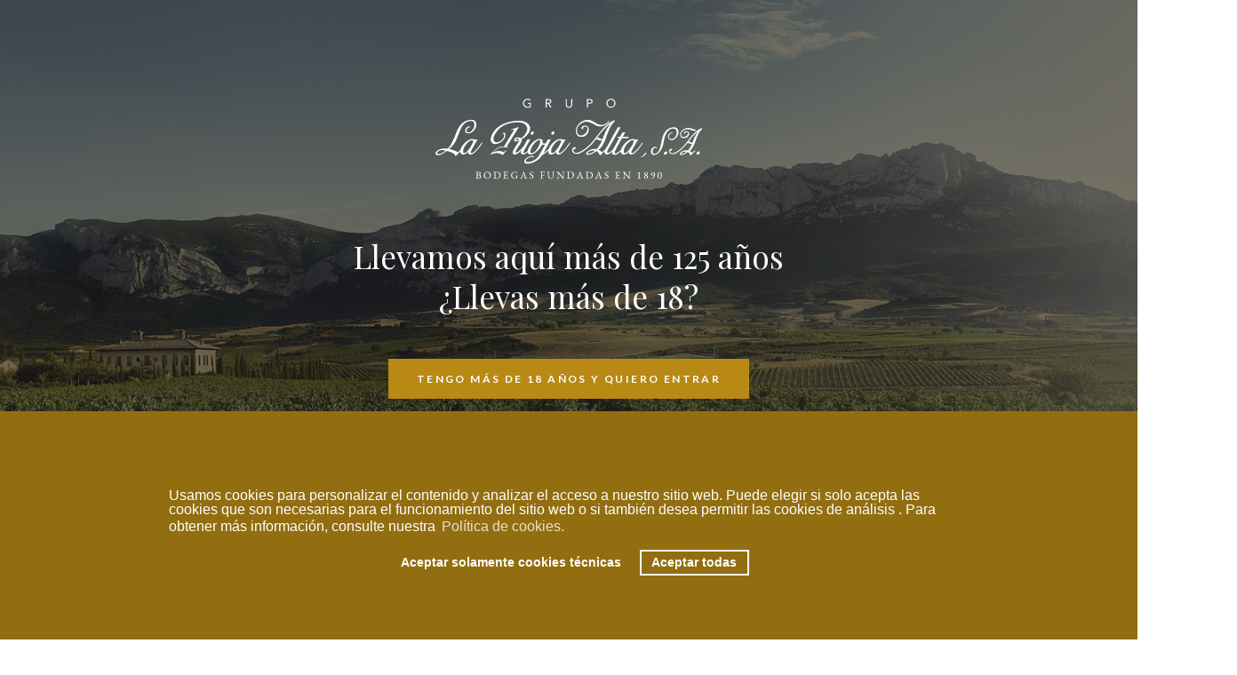

--- FILE ---
content_type: text/html; charset=utf-8
request_url: https://www.riojalta.com/vinos_aster/
body_size: 5547
content:

<!DOCTYPE html>
<html lang="es">

<head>
    <meta charset="utf-8">
    <meta http-equiv="x-ua-compatible" content="ie=edge">
    <title> Áster</title>
    <meta name="viewport" content="width=device-width, initial-scale=1.0">
    <meta name="description" content="Meta description">
    <meta name="author" content="La Rioja Alta S.A. | brownmoties">
    <meta name="google-site-verification" content="4lAAvRBMd-o78nzlh73vsxooR5xzWlguWD4gPQyW5Fk">
    <meta property="fb:app_id" content="1461656947336490" />
    <meta property="og:url" content=" " />
    <meta property="og:type" content="article" />
    <meta property="og:title" content=" " />
    <meta property="og:description" content=" " />
    <meta property="og:image" content=" " />
    <link rel="shortcut icon" type="image/x-icon" href="/static/images/__icons/favicon.ico"> 
    <!-- Your stuff: Third-party CSS libraries go here -->
    <link rel="stylesheet" href="/static/CACHE/css/output.9576e479f0ef.css" type="text/css" media="print"><link rel="stylesheet" href="/static/CACHE/css/output.653258fee246.css" type="text/css" media="screen">  
 
    <!-- Google Tag Manager -->
    <script>(function(w,d,s,l,i){w[l]=w[l]||[];w[l].push({'gtm.start':
        new Date().getTime(),event:'gtm.js'});var f=d.getElementsByTagName(s)[0],
      j=d.createElement(s),dl=l!='dataLayer'?'&l='+l:'';j.async=true;j.src=
      'https://www.googletagmanager.com/gtm.js?id='+i+dl;f.parentNode.insertBefore(j,f);
    })(window,document,'script','dataLayer','GTM-T38VHKW');</script>
    <!-- End Google Tag Manager -->
    <script> (function(h,o,t,j,a,r){ h.hj=h.hj||function(){(h.hj.q=h.hj.q||[]).push(arguments)}; h._hjSettings={hjid:5221665,hjsv:6}; a=o.getElementsByTagName('head')[0]; r=o.createElement('script');r.async=1; r.src=t+h._hjSettings.hjid+j+h._hjSettings.hjsv; a.appendChild(r); })(window,document,'https://static.hotjar.com/c/hotjar-','.js?sv='); </script>

  </head>

  <body itemscope itemtype="http://schema.org/WebPage">
       
      <!-- claim home -->

     

    <!-- header -->

    
    <header id="main-header" class="_header ">
        <div class="_header__logo">
            <a class="_header__logo__link" href="/">
                <img class="_header__logo__link__img-mob -color" src="/static/images/__logos/grupo-RA.svg" alt="rasa-logo">
                <img class="_header__logo__link__img-mob -white" src="/static/images/__logos/grupo-RA-white.svg" alt="rasa-logo">
                <img class="_header__logo__link__img-desk -color" src="/static/images/__logos/grupo-RA-desk.svg" alt="rasa-logo">
                <img class="_header__logo__link__img-desk -white" src="/static/images/__logos/grupo-RA-white-desk.svg" alt="rasa-logo">
            </a>
        </div>
        <div class="-hide-menu"></div>
        <div class="extra-container">
            <nav class="_header__left">
                <a class="_header__left__item " href="/">Inicio</a>
                <a class="_header__left__item -submenu " href="javascript:void(0)" id="wines">Vinos<img class="_header__left__arrow" src="/static/images/__icons/arrow.svg" alt="arrow-down"></a>
                <a class="_header__left__item -submenu " href="javascript:void(0)" id="group">Grupo<img class="_header__left__arrow" src="/static/images/__icons/arrow.svg" alt="arrow-down"></a>
                <a class="_header__logo__desk__link " href="/blog-noticias/">Blog & Noticias</a>
            </nav>
            <nav class="_header__right">
              <a class="_header__left__item -submenu " href="/galeria/">Galería de fotos</a>
              <a class="" href="/club-de-cosecheros/">Club de Cosecheros</a>
                <a class="-bk2gold -submenu" href="javascript:void(0)" id="shop">
                  Tienda
                  <img src="/static/images/__icons/blank.svg" class="-invert -gold" >
                </a>
                <div class="_header__right__buttons">
                  <a class="_header-visita _header__logo__desk__link " href="/enoturismo/">Visítenos</a>
                  <div id="header_lang" class="_header__right__lang" data-code="ES">
                    <select id="langDP">
  
    <option value="/vinos_aster/" selected>Español</option>
  
    <option value="/en/wines_aster/" >English</option>
  
</select>
<i></i>

                  </div>
                </div>
            </nav>
        </div>
        <div class="_header__hamburger-container">
            <div class="_header__hamburger-container__hamburger">
                <span></span>
                <span></span>
                <span></span>
                <span></span>
            </div>
        </div>
        <!-- submenu desktop section (vinos)-->
        <div class="_menu-wines hidden-module" id="module-wines">
            <nav class="_menu-wines__back -back" id="back-wines">Vinos</nav>
            <div class="extra-container" data-carousel="vinos" data-carouseltrigger="mouseover">
                <section class="_menu-wines__titles">
                    
                    <a class="_menu-wines__titles__link -bk2gold -h_scrollItemMenu" href="/vinos_rioja-alta/">
                        <figure class="_menu-wines__titles__container">
                            
                            <img class="_menu-wines__titles__container__title -gold" src="/media/lariojaalta_logo.svg"> 
                            <figcaption class="_menu-wines__titles__container__sub-title">
                              
                              D.O.Ca.
                               Rioja
                            </figcaption>
                        </figure>
                    </a>
                    
                    <a class="_menu-wines__titles__link -bk2gold -h_scrollItemMenu" href="/vinos_torre-de-ona/">
                        <figure class="_menu-wines__titles__container">
                            
                            <img class="_menu-wines__titles__container__title -gold" src="/media/torredeona_logo.svg"> 
                            <figcaption class="_menu-wines__titles__container__sub-title">
                              
                              D.O.Ca.
                               Rioja
                            </figcaption>
                        </figure>
                    </a>
                    
                    <a class="_menu-wines__titles__link -bk2gold -h_scrollItemMenu" href="/vinos_lagar-de-fornelos/">
                        <figure class="_menu-wines__titles__container">
                            
                            <img class="_menu-wines__titles__container__title -gold" src="/media/lagardefornelos_logo.svg"> 
                            <figcaption class="_menu-wines__titles__container__sub-title">
                              
                              D.O.
                               Rías Baixas
                            </figcaption>
                        </figure>
                    </a>
                    
                    <a class="_menu-wines__titles__link -bk2gold -h_scrollItemMenu" href="/vinos_aster/">
                        <figure class="_menu-wines__titles__container">
                            
                            <img class="_menu-wines__titles__container__title -gold" src="/media/aster_logo.svg"> 
                            <figcaption class="_menu-wines__titles__container__sub-title">
                              
                              D.O.
                               Ribera del Duero
                            </figcaption>
                        </figure>
                    </a>
                    
                </section>
                <section class="_menu-wines__wines">
                    
<div class="_carousel -h_scrollContainer" id="carrusel_vinos">
  
    <div class="_carousel__group -h_scrollItem">
      
      <figure class="_carousel__title rioja-alta">
        <img class="_carousel__title__rotated" src="/media/lariojaalta_logo.svg">
      </figure>
      
      <div class="_carousel__wines-container">
        
        <a href="/vinos_rioja-alta/gran-reserva-890/">
          <figure class="_carousel__wines-container__bottle-container">
            
            <img class="_carousel__wines-container__bottle-container__image" src= "/media/thumbs/GR890_2011.png_low02.png.114x450_q85_FLpDKZj.png.114x450_q85_3F1Wf7e.png.64x255_q85.png">
            
            <figcaption class="_carousel__wines-container__bottle-container__title">
              <h3>Gran Reserva 890</h3>
            </figcaption>
          </figure>
        </a>
        
        <a href="/vinos_rioja-alta/gran-reserva-904/">
          <figure class="_carousel__wines-container__bottle-container">
            
            <img class="_carousel__wines-container__bottle-container__image" src= "/media/thumbs/GR904_2016.png.64x255_q85.png">
            
            <figcaption class="_carousel__wines-container__bottle-container__title">
              <h3>Gran Reserva 904</h3>
            </figcaption>
          </figure>
        </a>
        
        <a href="/vinos_rioja-alta/vina-arana/">
          <figure class="_carousel__wines-container__bottle-container">
            
            <img class="_carousel__wines-container__bottle-container__image" src= "/media/thumbs/AN_2016_tienda03.png.114x450_q85.png.64x255_q85.png">
            
            <figcaption class="_carousel__wines-container__bottle-container__title">
              <h3>Viña Arana Gran Reserva</h3>
            </figcaption>
          </figure>
        </a>
        
        <a href="/vinos_rioja-alta/vina-ardanza/">
          <figure class="_carousel__wines-container__bottle-container">
            
            <img class="_carousel__wines-container__bottle-container__image" src= "/media/thumbs/tienda_AZ.png.64x255_q85.png">
            
            <figcaption class="_carousel__wines-container__bottle-container__title">
              <h3>Viña Ardanza</h3>
            </figcaption>
          </figure>
        </a>
        
        <a href="/vinos_rioja-alta/vina-alberdi/">
          <figure class="_carousel__wines-container__bottle-container">
            
            <img class="_carousel__wines-container__bottle-container__image" src= "/media/thumbs/Vi%C3%B1a_Alberdi_.png.114x450_q85.png.64x255_q85.png">
            
            <figcaption class="_carousel__wines-container__bottle-container__title">
              <h3>Viña Alberdi</h3>
            </figcaption>
          </figure>
        </a>
        
      </div>
    </div>
  
    <div class="_carousel__group -h_scrollItem">
      
      <figure class="_carousel__title torre-de-ona">
        <img class="_carousel__title__rotated" src="/media/torredeona_logo.svg">
      </figure>
      
      <div class="_carousel__wines-container">
        
        <a href="/vinos_torre-de-ona/el-camino/">
          <figure class="_carousel__wines-container__bottle-container">
            
            <img class="_carousel__wines-container__bottle-container__image" src= "/media/thumbs/ElCamino_tienda.png.114x450_q85.png.64x255_q85.png">
            
            <figcaption class="_carousel__wines-container__bottle-container__title">
              <h3>El Camino</h3>
            </figcaption>
          </figure>
        </a>
        
        <a href="/vinos_torre-de-ona/finca-martelo/">
          <figure class="_carousel__wines-container__bottle-container">
            
            <img class="_carousel__wines-container__bottle-container__image" src= "/media/thumbs/Fm_tienda.png.64x255_q85.png">
            
            <figcaption class="_carousel__wines-container__bottle-container__title">
              <h3>Finca Martelo</h3>
            </figcaption>
          </figure>
        </a>
        
        <a href="/vinos_torre-de-ona/finca-san-martin/">
          <figure class="_carousel__wines-container__bottle-container">
            
            <img class="_carousel__wines-container__bottle-container__image" src= "/media/thumbs/FSM_2021.png_low02.png.114x450_q85_FLpDKZj.png.114x450_q85.png.64x255_q85.png">
            
            <figcaption class="_carousel__wines-container__bottle-container__title">
              <h3>Finca San Martín</h3>
            </figcaption>
          </figure>
        </a>
        
      </div>
    </div>
  
    <div class="_carousel__group -h_scrollItem">
      
      <figure class="_carousel__title lagar-de-fornelos">
        <img class="_carousel__title__rotated" src="/media/lagardefornelos_logo.svg">
      </figure>
      
      <div class="_carousel__wines-container">
        
        <a href="/vinos_lagar-de-fornelos/lindeiros/">
          <figure class="_carousel__wines-container__bottle-container">
            
            <img class="_carousel__wines-container__bottle-container__image" src= "/media/thumbs/Lindeiros_2022.png.114x450_q85_-.png.114x450_q85.png.64x255_q85.png">
            
            <figcaption class="_carousel__wines-container__bottle-container__title">
              <h3>Lindeiros</h3>
            </figcaption>
          </figure>
        </a>
        
        <a href="/vinos_lagar-de-fornelos/lagar-de-cervera/">
          <figure class="_carousel__wines-container__bottle-container">
            
            <img class="_carousel__wines-container__bottle-container__image" src= "/media/thumbs/Lagar_de_Cervera_.png.114x450_q85_E2CgPUR.png.114x450_q85.png.64x255_q85.png">
            
            <figcaption class="_carousel__wines-container__bottle-container__title">
              <h3>Lagar de Cervera</h3>
            </figcaption>
          </figure>
        </a>
        
        <a href="/vinos_lagar-de-fornelos/pazo-de-seoane-rosal/">
          <figure class="_carousel__wines-container__bottle-container">
            
            <img class="_carousel__wines-container__bottle-container__image" src= "/media/thumbs/Pazo_de_Seoane._2023.png.114x450_q85.png.64x255_q85.png">
            
            <figcaption class="_carousel__wines-container__bottle-container__title">
              <h3>Pazo de Seoane Rosal</h3>
            </figcaption>
          </figure>
        </a>
        
        <a href="/vinos_lagar-de-fornelos/vina-armenteira-de-hierbas/">
          <figure class="_carousel__wines-container__bottle-container">
            
            <img class="_carousel__wines-container__bottle-container__image" src= "/media/thumbs/Orujo-Hierbas_Lagar-de-Cervera_4oGNhms.png.64x255_q85.png">
            
            <figcaption class="_carousel__wines-container__bottle-container__title">
              <h3>Aguardiente de Hierbas Lagar de Cervera</h3>
            </figcaption>
          </figure>
        </a>
        
        <a href="/vinos_lagar-de-fornelos/vina-armenteira-blanco/">
          <figure class="_carousel__wines-container__bottle-container">
            
            <img class="_carousel__wines-container__bottle-container__image" src= "/media/thumbs/Orujo-Blanco_Lagar-de-Cervera.png.64x255_q85.png">
            
            <figcaption class="_carousel__wines-container__bottle-container__title">
              <h3>Orujo Blanco Lagar de Cervera</h3>
            </figcaption>
          </figure>
        </a>
        
      </div>
    </div>
  
    <div class="_carousel__group -h_scrollItem">
      
      <figure class="_carousel__title aster">
        <img class="_carousel__title__rotated" src="/media/aster_logo.svg">
      </figure>
      
      <div class="_carousel__wines-container">
        
        <a href="/vinos_aster/aster-finca-el-otero/">
          <figure class="_carousel__wines-container__bottle-container">
            
            <img class="_carousel__wines-container__bottle-container__image" src= "/media/thumbs/Finca_El_Otero_2021.png.114x450_q85.png.64x255_q85.png">
            
            <figcaption class="_carousel__wines-container__bottle-container__title">
              <h3>Finca El Otero</h3>
            </figcaption>
          </figure>
        </a>
        
        <a href="/vinos_aster/aster-el-espino/">
          <figure class="_carousel__wines-container__bottle-container">
            
            <img class="_carousel__wines-container__bottle-container__image" src= "/media/thumbs/%C3%81ster_El_Epino_2021.png.114x450_q85_P8hqBfG.png.64x255_q85.png">
            
            <figcaption class="_carousel__wines-container__bottle-container__title">
              <h3>Áster El Espino</h3>
            </figcaption>
          </figure>
        </a>
        
        <a href="/vinos_aster/aster/">
          <figure class="_carousel__wines-container__bottle-container">
            
            <img class="_carousel__wines-container__bottle-container__image" src= "/media/thumbs/%C3%81ster_web.png.64x255_q85.png">
            
            <figcaption class="_carousel__wines-container__bottle-container__title">
              <h3>Áster</h3>
            </figcaption>
          </figure>
        </a>
        
      </div>
    </div>
  
</div>


                </section>
            </div>
        </div>
        <!-- submenu desktop section end -->
      <!-- submenu desktop section -->
      <div class="_menu-group hidden-module" id="module-group">
        <nav class="_menu-group__back -back" id="back-group">Grupo</nav>
        <nav class="extra-container">
          <a id="historia_link" class="_menu-group__item" href="/grupo-la-rioja-alta/">Historia</a>
          <a id="bodegas_link" class="_menu-group__item" href="/grupo-la-rioja-alta/bodegas/">Bodegas</a>
          <a id="elaboracion_link" class="_menu-group__item" href="/grupo-la-rioja-alta/elaboracion/">Elaboración</a>
          <a id="sostenibilidad_link" class="_menu-group__item" href="/grupo-la-rioja-alta/sostenibilidad/">Sostenibilidad</a>
          <a id="team_link" class="_menu-group__item" href="/grupo-la-rioja-alta/equipo-la-rioja-alta/">Equipo humano</a>
          <a id="vas_link" class="_menu-group__item" href="/grupo-la-rioja-alta/vina-ardanza-solidario/">Viña Ardanza Solidario</a>
          <a id="etico_link" class="_menu-group__item" href="/grupo-la-rioja-alta/codigo-y-buzon-etico/">Código y Buzón Ético</a>
        </nav>
        <img class="_menu-group__bg-image" src="/static/images/__backgrounds/menu-group.png" alt="background-image">
      </div>
      <!-- submenu desktop section end -->
      <!-- submenu desktop section (shop)-->
      <div class="_menu-group hidden-module" id="module-shop">
        <nav class="_menu-group__back -back" id="back-shop">Tienda</nav>
        <nav class="extra-container">
          <a  class="_menu-group__item" target="_blank" href="https://www.clubdecosecheros.com/extranet/login?shop">
            Tienda Club de Cosecheros
          </a>
          <a class="_menu-group__item" target="_blank" href="https://tienda.riojalta.com/">
            Tienda La Rioja Alta S.A.
          </a>
        </nav>
        <img class="_menu-group__bg-image" src="/static/images/__backgrounds/menu-group.png" alt="background-image">
      </div>
      <!-- submenu desktop section end -->
    </header>
    

    <!-- header end -->
    
<div class="_content">
    <div class="extra-container -top">
        <nav class="_carousel__arrows">
            
            <a href="/vinos_lagar-de-fornelos/" class="_carousel__arrows__left">
              Lagar de Fornelos
            </a>
             
            <span></span> 
        </nav>
        <article class="_vinos">
            <div class="_vinos__do arrowsfont">
              
              D.O.
               RIBERA DEL DUERO
            </div>
            <h1 class="_vinos__title">
                <span class="_logo aster">Áster</span>
            </h1>
            <section class="_vinos__vino">
                
                <div class="_vinos__vino__container aster">
                    <a href="/vinos_aster/aster-finca-el-otero/">
                      <img alt="Finca El Otero" src="/media/thumbs/Finca_El_Otero_2021.png.114x450_q85.png.87x350_q85.png"> 
                      <h2 class="_vinos__vino__container__title">Finca El Otero</h2>
                      <div class="_vinos__vino__container__description">
                        
                        2021
                      </div>
                    </a>
                </div>
                
                <div class="_vinos__vino__container aster">
                    <a href="/vinos_aster/aster-el-espino/">
                      <img alt="Áster El Espino" src="/media/thumbs/%C3%81ster_El_Epino_2021.png.114x450_q85_P8hqBfG.png.87x350_q85.png"> 
                      <h2 class="_vinos__vino__container__title">Áster El Espino</h2>
                      <div class="_vinos__vino__container__description">
                        
                        2021
                      </div>
                    </a>
                </div>
                
                <div class="_vinos__vino__container aster">
                    <a href="/vinos_aster/aster/">
                      <img alt="Áster" src="/media/thumbs/%C3%81ster_web.png.87x350_q85.png"> 
                      <h2 class="_vinos__vino__container__title">Áster</h2>
                      <div class="_vinos__vino__container__description">
                        
                        2021
                      </div>
                    </a>
                </div>
                
            </section>
            
<section class="_visita_bodega">
    <a href="/enoturismo/aster/" title="Visite Áster">
        <div class="_visita_bodega_images">
          
            <figure>
              <img src="/media/thumbs/Vi%C3%B1edo_y_Casa_3.jpg.350x350_q85_crop.jpg" alt="">
            </figure>
          
        </div>
        <div class="_visita_bodega_des">
            <h2>Todo el espíritu y el carácter de la Ribera del Duero</h2>
            <p class="line_link">Visite las bodegas <span>Áster</span> </p>
        </div>
    </a>
</section>


        </article>
    </div>

</div>


    <!-- footer -->
    <footer id="main-footer" class="_footer">
        <div class="_footer__max">
          <section class="_footer__left">
                <div class="_footer__links">
                      <section class="_footer__links__link">
                        <div class="_footer__links__link__title">Grupo</div>
                        <nav class="_footer__links__link__items">
                          <a class="_footer__links__link__items__item" href="/grupo-la-rioja-alta/">Historia</a>
                          <a class="_footer__links__link__items__item" href="/grupo-la-rioja-alta/bodegas/">Bodegas</a>
                          <a class="_footer__links__link__items__item" href="/grupo-la-rioja-alta/elaboracion/">Elaboración</a>
                          <a class="_footer__links__link__items__item" href="/grupo-la-rioja-alta/sostenibilidad/">Sostenibilidad</a>
                          <a class="_footer__links__link__items__item" href="/grupo-la-rioja-alta/equipo-la-rioja-alta/">Equipo Humano</a>
                          <a class="_footer__links__link__items__item" href="/grupo-la-rioja-alta/vina-ardanza-solidario/">Viña Ardanza Solidario</a>
                          <a class="_footer__links__link__items__item" href="/grupo-la-rioja-alta/codigo-y-buzon-etico/">Código y Buzón Ético</a>
                        </nav>
                        <a class="_footer__links__link__title" href="/club-de-cosecheros/">Club de Cosecheros</a>
                      </section>
                      <section class="_footer__links__link">
                        <div class="_footer__links__link__title">Vinos</div>
                        <nav class="_footer__links__link__items">
                          
                          <a class="_footer__links__link__items__item" href="/vinos_rioja-alta/">La Rioja Alta, S.A.</a>
                          
                          <a class="_footer__links__link__items__item" href="/vinos_torre-de-ona/">Torre de Oña</a>
                          
                          <a class="_footer__links__link__items__item" href="/vinos_lagar-de-fornelos/">Lagar de Fornelos</a>
                          
                          <a class="_footer__links__link__items__item" href="/vinos_aster/">Áster</a>
                          
                        </nav>
                        <a class="_footer__links__link__title" href="/enoturismo/">Visítenos</a>
                        <nav class="_footer__links__link__items">
                          
                          <a class="_footer__links__link__items__item" href="/enoturismo/rioja-alta/">La Rioja Alta, S.A.</a>
                          
                          <a class="_footer__links__link__items__item" href="/enoturismo/torre-de-ona/">Torre de Oña</a>
                          
                          <a class="_footer__links__link__items__item" href="/enoturismo/lagar-de-fornelos/">Lagar de Fornelos</a>
                          
                          <a class="_footer__links__link__items__item" href="/enoturismo/aster/">Áster</a>
                          
                        </nav>
                      </section>
                      <section class="_footer__links__link">
                        <a class="_footer__links__link__title" href="/blog-noticias/">Blog & Noticias</a>
                        <nav class="_footer__links__link__items">
                          
                          
                          <a class="_footer__links__link__items__item" href="/blog-noticias/noticias/">Noticias</a>
                          
                          
                          
                          
                          
                          
                          
                          
                          
                          <a class="_footer__links__link__items__item" href="/blog-noticias/blog/">Blog</a>
                          
                          
                          <a class="_footer__links__link__items__item" href="/blog-noticias/el-enologo-responde/">El Enólogo responde</a>
                          <a class="_footer__links__link__items__item" href="/blog-noticias/publicaciones/">Publicaciones</a>
                        </nav>
                        <a class="_footer__links__link__title" href="/galeria/">Galería de fotos</a>
                        <a class="_footer__links__link__title -bk2gold" target="_blank" href="https://www.clubdecosecheros.com/extranet/login?shop">
                          Tienda Club Cosecheros
                          <img src="/static/images/__icons/blank.svg" class="-gold" >
                        </a>
                        <a class="_footer__links__link__title -bk2gold" href="https://tienda.riojalta.com/">
                          Tienda La Rioja Alta S.A.
                          <img src="/static/images/__icons/blank.svg" class="-gold" >
                        </a>
                        <a class="_footer__links__link__title _open_modal" id="contacte" data-visita-id="">Contacte</a>
                        <a target="_blank" href="tel:+34941310346" class="_footer__links__link__title -bk2gold --icons">
                          <img width="20" height="20" src="/static/images/__icons/tel.svg" class="-gold" >
                          +34 941 310 346
                        </a>
                        <a target="_blank" href="mailto:info@riojalta.com" class="_footer__links__link__title -bk2gold --icons">
                          <img width="20" height="20" src="/static/images/__icons/mail.svg" class="-gold" >
                          info@riojalta.com
                        </a>

                    </section>
                </div>
                <div class="_footer__logos">
                    <a href="https://culturadelvino.org/" target="_blank" rel="nofollow">
                      <img src="/static/images/__logos/fundacion-cultura-vino%402x.png" alt="fundacion-cultura-logo">
                    </a>
                    <a href="https://www.barrioestacion.com/" target="_blank" rel="nofollow">
                      <img src="/static/images/__logos/harowinestation.png" alt="Cata del barrio de la Estación - logo">
                    </a>
                    <a href="https://www.asociacionbodegascalidad.com/" target="_blank" rel="nofollow">
                      <img src="/static/images/__logos/doca_rioja.png" alt="Asociación Bodegas por la calidad">
                    </a>
                    <a href="https://www.ifs-certification.com/index.php/es/" target="_blank" rel="nofollow">
                      <img src="/static/images/__logos/IFS_Food_Box.png" alt="provirenal logo">
                    </a>
                </div>
            </section>
            <section class="_footer__right">
              <div class="_signup-box">
                <script type="text/javascript" src="https://api.clientify.net/web-marketing/superforms/script/126289.js"></script>
              </div>
              <section class="_footer__social">
                  
                  <a href="https://www.linkedin.com/company/la-rioja-alta-s-a-" target="_blank" class=" -bk2gold">
                      <img src="/static/images/__icons/linkedin.svg" class="-gold" alt="LinkedIn">
                  </a>
                  
                  <a href="https://www.youtube.com/user/LaRiojaAltaSA" target="_blank" class=" -bk2gold">
                      <img src="/static/images/__icons/youtube.svg" class="-gold" alt="YouTube">
                  </a>
                  
                  <a href="https://x.com/LaRiojaAltaSA" target="_blank" class=" -bk2gold">
                      <img src="/static/images/__icons/twitter.svg" class="-gold" alt="X">
                  </a>
                  
                  <a href="http://www.facebook.com/GrupoLaRiojaAltaSA" target="_blank" class=" -bk2gold">
                      <img src="/static/images/__icons/facebook.svg" class="-gold" alt="Facebook">
                  </a>
                  
                  <a href="https://www.instagram.com/lariojaaltasa" target="_blank" class=" -bk2gold">
                      <img src="/static/images/__icons/instagram.svg" class="-gold" alt="Instagram">
                  </a>
                  
              </section>
              <nav class="_footer__menu">
                  <section class="_footer__menu__links">
                      <a href="/es/terminos/">Términos</a>
                      <a href="/es/privacidad/">Privacidad</a>
                      <a href="/es/politica-de-cookies/">Política de cookies.</a>
                      <br/>
                      <span class="_footer__bottom"> © 2025 La Rioja Alta, S.A.</span>
                  </section>
              </nav>
            </section>
        </div>

    </footer>
     
<div class="_base-modal _base-modal_reserve" id="contacte-Modal">
  <div class="_base-modal__close" id="_base-modal-close">
    <span></span>
    <span></span>
  </div>

  <div class="_base-modal-main">
    <div class="_base-modal-main__top">
      <div id="_base-modal-main-close-arrow">
        <img class="_base-modal-main__top__back" src="/static/images/__icons/arrow-big.svg" alt="left">
      </div>
    </div>
    <div class="_base-modal-main__content">
      <div class="_base-modal-main__content__header --nombottom">
        <div class="_base-modal-main__content__header__name">Contacte con
          nosotros
        </div>
      </div>

      <div class="_base-modal-main__content__form">
        <iframe src="https://apps.clientify.net/formbuilderembed/simpleembed/#/forms/embedform/126293/27834" width="100%" height="500">
        </iframe>
<!--
         <script type="text/javascript" src="https://api.clientify.net/web-marketing/superforms/script/126293.js"></script>
-->
      </div>

    </div>
  </div>
</div>


    <section id="loader" class="_loader">
        
    </section>
    <div id="cookiesMsg" class="hidden">
        <div class="text">Usamos cookies para personalizar el contenido y analizar el acceso a nuestro sitio web. Puede elegir si solo acepta las cookies que son necesarias para el funcionamiento del sitio web o si también desea permitir las cookies de análisis . Para obtener más información, consulte nuestra </div>
        <div class="privacidad">Política de cookies.</div>
        <div class="aceptar">Aceptar todas</div>
        <div class="rechazar">Aceptar solamente cookies técnicas</div>
        <span class="_href">/es/politica-de-cookies/</span>
    </div>
    <!-- footer end -->

    
    <!-- place project specific Javascript in this file -->
    <script>
        if (window.document.documentMode)  // If Internet Explorer, return version number
        {
        renewBrowser = '<section id="browserlist"><img alt="logo" id="mainLogo" src="/static/images/__logos/grupo-RA-desk.svg">';
        renewBrowser += "<h2>Su navegador esta desactualizado. <strong>Por favor actualícelo para continuar con la navegación.</strong> </h2>";
        renewBrowser += '<div><a href="https://www.chromium.org/getting-involved/download-chromium" target="_blank">';
        renewBrowser += '<img alt="chromium" src="/static/images/__logos/chromium.svg.png"><span>Chromium</span>';
        renewBrowser += '</a></div><div><a href="https://www.microsoft.com/es-es/windows/microsoft-edge" target="_blank">';
        renewBrowser += '<img alt="edge" src="/static/images/__logos/edge.svg.png"><span>Edge</span>';
        renewBrowser += '</a></div><div><a href="https://www.google.com/intl/es/chrome/" target="_blank">';
        renewBrowser += '<img alt="chrome" src="/static/images/__logos/chrome.svg.png"><span>Chrome</span>';
        renewBrowser += '</a></div><div><a href="https://www.mozilla.org/es-ES/firefox/new/" target="_blank">';
        renewBrowser += '<img alt="firefox" src="/static/images/__logos/firefox.svg.png"><span>Firefox</span>';
        renewBrowser += '</a></div><div><a href="https://support.apple.com/es_ES/downloads/safari" target="_blank">';
        renewBrowser += '<img alt="firefox" src="/static/images/__logos/safari.svg.png"><span>Safari</span></a></div></section>';
        document.body.innerHTML = renewBrowser;
        }
    </script>
    <script type="text/javascript" src="/static/js/libs/zepto/zepto.build.min.js" crossorigin="anonymous"></script>
    <script type="text/javascript" src="/static/js/rasa.min.js"></script>
      
 
</body>

</html>


--- FILE ---
content_type: text/html
request_url: https://apps.clientify.net/formbuilderembed/simpleembed/
body_size: 868
content:
<!doctype html>
<html lang="en">

<head>
  <meta charset="utf-8">
  <title>Links</title>
  <base href="https://apps.clientify.net/formbuilderembed/simpleembed/">
  <meta name="viewport" content="width=device-width,initial-scale=1">
  <link rel="icon" type="image/x-icon" href="icon_clientify.png">
  <link rel="stylesheet" href="https://maxcdn.bootstrapcdn.com/bootstrap/4.1.3/css/bootstrap.min.css">
  <link href="styles.870b9400c532752834e7.bundle.css" rel="stylesheet" />
</head>

<body>
  <app-root></app-root><!-- Global site tag (gtag.js) - Google Analytics -->
  <script async src="https://www.googletagmanager.com/gtag/js"></script>
  <script>window.dataLayer = window.dataLayer || [];
    function gtag() { dataLayer.push(arguments); }
    gtag('js', new Date());</script><!-- Facebook Pixel Code -->
  <script>!function (f, b, e, v, n, t, s) {
      if (f.fbq) return; n = f.fbq = function () {
        n.callMethod ?
        n.callMethod.apply(n, arguments) : n.queue.push(arguments)
      };
      if (!f._fbq) f._fbq = n; n.push = n; n.loaded = !0; n.version = '2.0';
      n.queue = []; t = b.createElement(e); t.async = !0;
      t.src = v; s = b.getElementsByTagName(e)[0];
      s.parentNode.insertBefore(t, s)
    }(window, document, 'script',
      'https://connect.facebook.net/en_US/fbevents.js');</script>
  <script type="text/javascript" src="inline.318b50c57b4eba3d437b.bundle.js"></script>
  <script type="text/javascript" src="polyfills.ae8b82e42f145367ceaa.bundle.js"></script>
  <script type="text/javascript" src="scripts.1b3993e66acd073fb0ca.bundle.js"></script>
  <script type="text/javascript" src="main.072a209d7455448153ed.bundle.js"></script>
</body>

</html>

--- FILE ---
content_type: text/html; charset=utf-8
request_url: https://www.riojalta.com/cual-es-tu-edad/
body_size: 517
content:

<!DOCTYPE html>
<html lang="es">
  <head>
    <meta charset="utf-8">
    <meta http-equiv="x-ua-compatible" content="ie=edge">
    <title>rasa</title>
    <meta name="viewport" content="width=device-width, initial-scale=1.0">
    <meta name="description" content="rasa">
    <meta name="author" content="Brownmoties">

    

    <!-- Your stuff: Third-party CSS libraries go here -->
    <link rel="stylesheet" href="/static/CACHE/css/output.653258fee246.css" type="text/css">
    
    
 
  </head>

    <body itemscope itemtype="http://schema.org/WebPage">
        
        
        <div id="controlEdad" class="_page-edad">
            <div class="_page-edad__content">
                <img class="_page-edad__content__logo" src="/static/images/__logos/grupo-RA-white-desk.svg" alt="rasa-logo">
                <h1 class="_page-edad__content__tit">
                  Llevamos aquí más de 125 años<br>
¿Llevas más de 18?
                </h1>
                <div class="_page-edad__content__buttons">
                    <button id="yesIam" class="btn">
                      Tengo más de 18 años y quiero entrar
                    </button>
                </div>
                <div class="_page-edad__content__lang">
                  <select id="langAgeSelector"></select>
                  <i></i>
                </div>
            </div>

        </div>
    

    </body>
</html>


--- FILE ---
content_type: text/css
request_url: https://www.riojalta.com/static/CACHE/css/output.653258fee246.css
body_size: 37684
content:
@charset "UTF-8";
/*--------------------------------------------------------------
# Variables (Colors, Fonts, sizes)
--------------------------------------------------------------*/
/*
 ***********************
 *    IMPORT FONTS     *
 ***********************
*/
@import url("https://fonts.googleapis.com/css?family=Lato:400,700");
@import url("https://fonts.googleapis.com/css?family=Playfair+Display");
@import url("https://fonts.googleapis.com/css?family=Open+Sans:100,400");
@import url("https://fonts.googleapis.com/css2?family=Playfair+Display:ital,wght@1,700&display=swap");
/*--------------------------------------------------------------
# Comunes
--------------------------------------------------------------*/
/*--------------------------------------------------------------
# Normalize & Print
--------------------------------------------------------------*/
/*
 ***********************
 * RESET AND NORMALIZE *
 ***********************
*/
html, body, div, span, iframe, h1, h2, h3, h4, h5, h6, p, blockquote, pre, a, address,
big, code, del, dfn, em, img, q, s, samp, small, strong, sub, sup, tt, var, b, u, i, dl,
dt, dd, ol, ul, li, fieldset, form, label, legend, table, caption, tbody, tfoot, thead, tr,
th, td, article, aside, canvas, details, embed, figure, figcaption, footer, header, hgroup, menu,
main, nav, output, ruby, section, summary, time, mark, audio, video {
  margin: 0;
  padding: 0;
  border: 0;
  font-size: 100%;
  font: inherit;
  vertical-align: baseline;
}

article, aside, details, figcaption, figure, footer, header, hgroup, menu, nav, section {
  display: block;
  margin: 0;
}

ol, ul {
  list-style: none;
}

table {
  border-collapse: collapse;
  border-spacing: 0;
}

body {
  -ms-text-size-adjust: 100%;
  -webkit-text-size-adjust: 100%;
  text-align: center;
  line-height: 1.15;
}

h1 {
  font-size: 2em;
  margin: 0.67em 0;
}

a {
  background-color: transparent;
  -webkit-text-decoration-skip: objects;
}

b,
strong {
  font-weight: bolder;
}

small {
  font-size: 80%;
}

figure {
  margin: 1em 40px;
}

img {
  border-style: none;
}

button,
[type=button],
[type=reset],
[type=submit] {
  cursor: pointer;
}

button::-moz-focus-inner,
input::-moz-focus-inner {
  border: 0;
  padding: 0;
}

textarea {
  overflow: auto;
}

[hidden] {
  display: none;
}

[clear] {
  clear: both;
}

/* Box Model */
*, *:before, *:after {
  -webkit-box-sizing: border-box;
  box-sizing: border-box;
}

/* A better looking default horizontal rule */
hr {
  display: block;
  height: 1px;
  border: 0;
  border-top: 1px solid #ccc;
  margin: 1em 0;
  padding: 0;
}

/*--------------------------------------------------------------
# Components
--------------------------------------------------------------*/
._blog {
  height: 100%;
  margin-bottom: 200px;
  margin-top: 20px;
}
._blog__title {
  display: none;
}
._blog__content {
  display: -webkit-box;
  display: -ms-flexbox;
  display: flex;
  -ms-flex-wrap: wrap;
      flex-wrap: wrap;
  padding: 10px 5% 30px;
}
._blog__content__item {
  overflow: hidden;
  width: 45%;
  min-height: 320px;
  display: -webkit-box;
  display: -ms-flexbox;
  display: flex;
  -webkit-box-orient: vertical;
  -webkit-box-direction: normal;
      -ms-flex-direction: column;
          flex-direction: column;
  -webkit-box-pack: start;
      -ms-flex-pack: start;
          justify-content: flex-start;
  margin: 0 auto 30px;
}
._blog__content__item:nth-of-type(even):last-child {
  margin-right: 50%;
  margin-left: 0;
}
._blog__content__item:nth-of-type(1) {
  width: 100%;
}
._blog__content__item:nth-of-type(1) img {
  width: 100%;
  max-height: 250px;
}
._blog__content__item:hover ._blog__content__item__text, ._blog__content__item:focus ._blog__content__item__text {
  color: #936E10;
}
._blog__content__item__image {
  max-height: 150px;
}
._blog__content__item figcaption {
  text-align: left;
  width: 100%;
  background: #fff;
  position: relative;
}
._blog__content__item__title {
  font-family: "Lato", Arial, sans-serif;
  font-weight: 600;
  font-size: 11px;
  letter-spacing: 0.2em;
  text-transform: uppercase;
  padding: 5px 10px 5px 0;
  margin: 10px 0 0;
  display: inline-block;
}
._blog__content__item__title a {
  -webkit-transition: border 0.2s linear;
  transition: border 0.2s linear;
  border-bottom: 2px solid #ccc;
  line-height: 2;
}
._blog__content__item__title a:hover, ._blog__content__item__title a:focus {
  border-color: #B88914;
}
._blog__content__item__date {
  font-family: "Lato", Arial, sans-serif;
  letter-spacing: 0;
  font-size: 10px;
  font-weight: normal;
  color: #666;
  margin-right: 10px;
  margin-top: 5px;
}
._blog__content__item__text {
  text-align: left;
  font-size: 20px;
  display: block;
  letter-spacing: 0.02em;
  font-family: "Playfair Display", serif;
  line-height: 1.2;
  margin-top: 5px;
}
._blog__see-more {
  font-size: 16px;
  border-bottom: 2px solid #936E10;
  font-weight: 600;
  font-family: "Open Sans", Arial, sans-serif;
  display: inline-block;
  cursor: pointer;
}

._publicaciones {
  margin: 20px 0 200px;
  padding: 0 40px;
}
._publicaciones__tit {
  padding-bottom: 50px;
}
._publicaciones__content {
  display: -webkit-box;
  display: -ms-flexbox;
  display: flex;
  margin: 0 auto 150px;
  -webkit-box-orient: vertical;
  -webkit-box-direction: normal;
      -ms-flex-direction: column;
          flex-direction: column;
  -webkit-box-align: center;
      -ms-flex-align: center;
          align-items: center;
}
._publicaciones__content__img img {
  max-width: 100%;
  max-height: 250px;
}
._publicaciones__content__info__type {
  color: #1A1A1A;
  font-family: "Lato", Arial, sans-serif;
  font-size: 12px;
  font-weight: 700;
  letter-spacing: 2.29px;
  line-height: 1.2;
  text-transform: uppercase;
}
._publicaciones__content__info__text {
  margin: 30px 0;
}
._publicaciones__content__info__download {
  font-size: 16px;
  vertical-align: middle;
  -webkit-transition: color 0.2s linear;
  transition: color 0.2s linear;
}
._publicaciones__content__info__download a,
._publicaciones__content__info__download img {
  vertical-align: middle;
  line-height: 1.5;
}
._publicaciones__content__info__download span {
  font-style: italic;
  vertical-align: middle;
}
._publicaciones__content__info__download:hover {
  color: #B88914;
}
._publicaciones__viewmore a {
  position: relative;
}
._publicaciones__viewmore a:after {
  content: "";
  width: 100%;
  height: 2px;
  background-color: #B88914;
  position: absolute;
  left: 0;
  bottom: 0;
}

/*/////////////////////////////////////////////////////////////////////////////////////////////////////
8888888b.                    888      888
888  "Y88b                   888      888
888    888                   888      888
888    888  .d88b.  .d8888b  888  888 888888  .d88b.  88888b.      88888888  .d88b.  88888b.   .d88b.
888    888 d8P  Y8b 88K      888 .88P 888    d88""88b 888 "88b        d88P  d88""88b 888 "88b d8P  Y8b
888    888 88888888 "Y8888b. 888888K  888    888  888 888  888       d88P   888  888 888  888 88888888
888  .d88P Y8b.          X88 888 "88b Y88b.  Y88..88P 888 d88P      d88P    Y88..88P 888  888 Y8b.
8888888P"   "Y8888   88888P' 888  888  "Y888  "Y88P"  88888P"      88888888  "Y88P"  888  888  "Y8888
                                                      888
                                                      888
                                                      888
/////////////////////////////////////////////////////////////////////////////////////////////////////*/
@media only screen and (min-width: 769px) {
  ._blog__title {
    display: block;
    color: #1E1E1E;
    text-align: center;
    margin: 0px;
    padding-bottom: 50px;
    /*&__tagged {
        font-size: 13px;
        font-family: 'Lato', Arial, sans-serif;
        letter-spacing: 2.3px;
        font-weight: 700;
        text-transform: uppercase;
        margin-bottom: 15px;
    }*/
  }
  ._blog__content__item {
    max-width: 31%;
    margin: 10px 1% 30px;
  }
  ._blog__content__item a {
    max-width: 100%;
  }
  ._blog__content__item:nth-of-type(1) img {
    width: auto;
    max-height: unset;
  }
  ._blog__content__item__image {
    max-height: unset;
  }

  ._publicaciones {
    margin: 20px 0 40px;
  }
  ._publicaciones__tit {
    color: red;
    padding-bottom: 50px;
  }
  ._publicaciones__content {
    max-width: 840px;
    -webkit-box-orient: horizontal;
    -webkit-box-direction: normal;
        -ms-flex-direction: row;
            flex-direction: row;
  }
  ._publicaciones__content__img {
    padding-right: 50px;
  }
  ._publicaciones__content__img img {
    max-height: unset;
  }
  ._publicaciones__content__info {
    width: 50%;
    padding-left: 50px;
    text-align: left;
  }
}
@media only screen and (min-width: 769px) and (max-width: 1279px) {
  ._blog__content__item {
    max-width: 31%;
  }
}
._ask {
  padding: 0 30px 50px;
  -webkit-box-sizing: border-box;
          box-sizing: border-box;
  color: #1E1E1E;
  margin-bottom: 100px;
}
._ask__header__title {
  margin-bottom: 15px;
}
._ask__header__intro {
  margin-bottom: 60px;
}
._ask__card {
  padding: 0 20px;
  height: 160px;
  -webkit-box-shadow: 0px 10px 38px 2px rgba(138, 138, 138, 0.7);
          box-shadow: 0px 10px 38px 2px rgba(138, 138, 138, 0.7);
  margin-bottom: 80px;
}
._ask__card__top {
  display: -webkit-box;
  display: -ms-flexbox;
  display: flex;
  -webkit-box-align: center;
      -ms-flex-align: center;
          align-items: center;
  -webkit-box-orient: vertical;
  -webkit-box-direction: normal;
      -ms-flex-direction: column;
          flex-direction: column;
  height: 100px;
}
._ask__card__top__image {
  border-radius: 50%;
  height: 80px;
  width: 80px;
  -o-object-fit: cover;
     object-fit: cover;
  -webkit-transform: translateY(-50%);
          transform: translateY(-50%);
  -webkit-filter: grayscale(100%);
          filter: grayscale(100%);
}
._ask__card__top__name {
  font-family: "Open Sans", Arial, sans-serif;
  font-size: 18px;
  margin-bottom: 15px;
  -webkit-transform: translateY(-100%);
          transform: translateY(-100%);
}
._ask__card__top__name span {
  border-bottom: 2px solid #936E10;
  margin-right: 5px;
}
._ask__card__button {
  width: 100%;
}
._ask__card #ask-enologo {
  width: 150px;
  min-height: auto;
  padding: 12px 20px;
  margin: 0 auto;
}
._ask__search {
  width: 100%;
  border: 1px solid #1E1E1E;
  height: 45px;
  display: -webkit-box;
  display: -ms-flexbox;
  display: flex;
  -webkit-box-align: center;
      -ms-flex-align: center;
          align-items: center;
  -webkit-box-pack: start;
      -ms-flex-pack: start;
          justify-content: flex-start;
  margin-bottom: 80px;
  position: relative;
}
._ask__search form {
  width: 90%;
}
._ask__search img {
  margin: 0 5px 0 15px;
}
._ask__search input {
  width: 100%;
  height: 100%;
  font-size: 18px;
  border: none;
}
._ask__search input:focus {
  outline: none;
}
._ask__search input::-webkit-input-placeholder {
  /* Chrome/Opera/Safari */
  opacity: 0.7;
  font-size: 18px;
}
._ask__search a {
  position: absolute;
  display: -webkit-box;
  display: -ms-flexbox;
  display: flex;
  -webkit-box-align: center;
      -ms-flex-align: center;
          align-items: center;
  -webkit-box-pack: center;
      -ms-flex-pack: center;
          justify-content: center;
  top: 65px;
  left: 0;
  color: #1E1E1E;
  font-family: "Open Sans", Arial, sans-serif;
  font-size: 14px;
  font-weight: 600;
  text-align: left;
}
._ask__search a img {
  margin: 0;
  padding-right: 10px;
  height: 11px;
}
._ask__questions__counter {
  text-align: left;
  font-size: 16px;
  opacity: 0.7;
  color: #1E1E1E;
  font-family: "Open Sans", Arial, sans-serif;
  letter-spacing: -0.5px;
  margin-bottom: 60px;
}
._ask__questions__container {
  padding-bottom: 20px;
  border-bottom: 1px solid #ccc;
  margin-bottom: 40px;
}
._ask__questions__container__top {
  display: -webkit-box;
  display: -ms-flexbox;
  display: flex;
  margin-bottom: 10px;
}
._ask__questions__container__top__image {
  border-radius: 50%;
  height: 50px;
  width: 50px;
  -o-object-fit: cover;
     object-fit: cover;
  margin-right: 20px;
  -webkit-filter: grayscale(100%);
          filter: grayscale(100%);
}
._ask__questions__container__top__asker {
  display: -webkit-box;
  display: -ms-flexbox;
  display: flex;
  -webkit-box-orient: vertical;
  -webkit-box-direction: normal;
      -ms-flex-direction: column;
          flex-direction: column;
  -webkit-box-align: start;
      -ms-flex-align: start;
          align-items: flex-start;
  -webkit-box-pack: center;
      -ms-flex-pack: center;
          justify-content: center;
  opacity: 0.7;
  color: #1E1E1E;
  font-size: 15px;
  font-family: "Open Sans", Arial, sans-serif;
  line-height: 1.6;
}
._ask__questions__container__question {
  font-family: "Open Sans", Arial, sans-serif;
  color: #1A1A1A;
  font-size: 16px;
  line-height: 1.4;
  text-align: left;
  margin-bottom: 25px;
  font-weight: 600;
}
._ask__questions__container__answer {
  margin-bottom: 40px;
}
._ask__questions__container__answer__top {
  display: -webkit-box;
  display: -ms-flexbox;
  display: flex;
  -webkit-box-orient: horizontal;
  -webkit-box-direction: normal;
      -ms-flex-direction: row;
          flex-direction: row;
  -webkit-box-align: center;
      -ms-flex-align: center;
          align-items: center;
  margin-bottom: 0px;
}
._ask__questions__container__answer__top__image {
  border-radius: 50%;
  height: 30px;
  width: 30px;
  -o-object-fit: cover;
     object-fit: cover;
  margin-right: 10px;
  -webkit-filter: grayscale(100%);
          filter: grayscale(100%);
}
._ask__questions__container__answer__top__date {
  opacity: 0.7;
  color: #1E1E1E;
  font-family: "Open Sans", Arial, sans-serif;
  font-size: 16px;
}
._ask__questions__container__answer__text {
  font-family: "Open Sans", Arial, sans-serif;
  color: #1A1A1A;
  margin-left: 40px;
  font-size: 15px;
  line-height: 1.4;
  text-align: left;
}
._ask__questions__container__share {
  text-align: left;
  display: -webkit-box;
  display: -ms-flexbox;
  display: flex;
  -webkit-box-align: center;
      -ms-flex-align: center;
          align-items: center;
  -webkit-box-pack: start;
      -ms-flex-pack: start;
          justify-content: flex-start;
}
._ask__questions__container__share .popup {
  margin-right: 15px;
}
._ask__questions__seemore {
  color: #1E1E1E;
  font-family: "Open Sans", Arial, sans-serif;
  font-size: 16px;
  font-weight: 600;
  line-height: 24px;
  text-align: center;
  border-bottom: 2px solid #B88914;
  display: inline-block;
  cursor: pointer;
}
@media only screen and (min-width: 769px) {
  ._ask {
    padding: 0 20% 200px;
    margin-bottom: 0px;
  }
  ._ask__header {
    max-width: 800px;
    margin: 0 auto;
  }
  ._ask__header__title {
    font-size: 45px;
    margin-bottom: 20px;
  }
  ._ask__header__intro {
    margin-bottom: 80px;
    text-align: center;
  }
  ._ask__card {
    width: 350px;
    margin: 0 auto 70px;
    height: 150px;
    position: relative;
    display: -webkit-box;
    display: -ms-flexbox;
    display: flex;
    -webkit-box-align: center;
        -ms-flex-align: center;
            align-items: center;
    -webkit-box-pack: center;
        -ms-flex-pack: center;
            justify-content: center;
  }
  ._ask__card__top__name {
    margin-bottom: 20px;
    -webkit-transform: translateY(100%);
            transform: translateY(100%);
  }
  ._ask__card__top__image {
    width: 70px;
    height: 70px;
    position: absolute;
    left: 50%;
    -webkit-transform: translateX(-50%);
            transform: translateX(-50%);
    top: -40px;
    -webkit-filter: grayscale(100%);
            filter: grayscale(100%);
  }
  ._ask__card__button {
    position: absolute;
    bottom: 15px;
    left: 50%;
    -webkit-transform: translate(-50%);
            transform: translate(-50%);
    width: 45%;
    font-size: 13px;
    letter-spacing: 2.5px;
  }
  ._ask__search {
    max-width: 800px;
    margin: 0 auto 100px;
    padding-bottom: 1px;
  }
  ._ask__questions {
    margin: 0 auto;
    max-width: 800px;
  }
  ._ask__questions__container {
    position: relative;
  }
  ._ask__questions__container__share {
    position: absolute;
    top: 0;
    right: 0;
    cursor: pointer;
  }
  ._ask__questions__container__share .popup {
    margin-right: 30px;
  }
  ._ask__questions__container__share .popup:last-child {
    margin: 0;
  }
}

#historial_mensajes {
  display: none;
}

.reply-thank__info,
.reply-error__info {
  border: 1px solid #146800;
  padding: 20px;
  max-width: 350px;
  margin: 40px auto;
  font-family: "Open Sans", Arial, sans-serif;
  color: #146800;
  line-height: 1.5;
  text-align: left;
  width: 100%;
  background: rgba(255, 255, 255, 0.8);
}
.reply-thank__info h3,
.reply-error__info h3 {
  font-weight: 600;
  font-size: 18px;
  margin-bottom: 10px;
}
.reply-thank__info p,
.reply-error__info p {
  font-weight: 400;
  font-size: 16px;
}

.reply-error__info {
  border: 1px solid #A0223C;
  color: #A0223C;
}

._author {
  position: relative;
  padding: 0 20px;
}
._author__bio {
  margin-bottom: 50px;
}
._author__bio__title {
  color: #1E1E1E;
  font-family: "Lato", Arial, sans-serif;
  font-size: 12px;
  font-weight: 700;
  letter-spacing: 2.3px;
  line-height: 20px;
  text-transform: uppercase;
  margin-bottom: 20px;
}
._author__bio__image {
  height: 100px;
  width: 100px;
  border-radius: 100%;
  -o-object-fit: cover;
     object-fit: cover;
  margin-bottom: 20px;
}
._author__bio__name {
  color: #1E1E1E;
  font-family: "Playfair Display", Times, serif;
  font-size: 30px;
  font-weight: 400;
  line-height: 40px;
  text-align: center;
}
._author__bio__ocupation {
  color: rgba(26, 26, 26, 0.7);
  font-family: "Open Sans", Arial, sans-serif;
  font-size: 16px;
  font-weight: 400;
  line-height: 24px;
  text-align: center;
  margin-bottom: 15px;
}
._author__bio__description {
  color: #1E1E1E;
  font-family: "Open Sans", Arial, sans-serif;
  font-size: 18px;
  font-weight: 400;
  line-height: 30px;
  text-align: center;
}
._author__posts {
  display: -webkit-box;
  display: -ms-flexbox;
  display: flex;
  -ms-flex-wrap: wrap;
      flex-wrap: wrap;
}
._author__posts__item {
  padding: 10px;
  overflow: hidden;
  display: -webkit-box;
  display: -ms-flexbox;
  display: flex;
  -webkit-box-orient: vertical;
  -webkit-box-direction: normal;
      -ms-flex-direction: column;
          flex-direction: column;
  -webkit-box-flex: 1;
      -ms-flex: 1 0 50%;
          flex: 1 0 50%;
  max-height: -webkit-fit-content;
  max-height: -moz-fit-content;
  max-height: fit-content;
  margin-bottom: 40px;
  -ms-flex-item-align: baseline;
      align-self: baseline;
}
._author__posts__item__image {
  height: 50%;
  margin-bottom: 15px;
  -o-object-fit: cover;
     object-fit: cover;
  -o-object-position: 50% 0;
     object-position: 50% 0;
  max-height: 150px;
}
._author__posts__item__title {
  font-family: "Lato", Arial, sans-serif;
  font-weight: 600;
  border-bottom: 2px solid #936E10;
  font-size: 12px;
  letter-spacing: 2.5px;
  text-transform: uppercase;
  -ms-flex-item-align: start;
      align-self: flex-start;
  padding-bottom: 5px;
  margin-bottom: 10px;
}
._author__posts__item__text {
  -ms-flex-item-align: start;
      align-self: flex-start;
  text-align: left;
  font-size: 21px;
  font-family: "Playfair Display", Times, serif;
  line-height: 30px;
}
@media only screen and (min-width: 769px) {
  ._author {
    max-width: 800px;
    margin: 0 auto;
    margin-bottom: 200px;
  }
}

._home__news__more, ._home__visit__more {
  text-decoration: none;
  color: #1E1E1E;
  font-family: "Open Sans", Arial, sans-serif;
  font-size: 16px;
  font-weight: 600;
  line-height: 24px;
  position: relative;
  -webkit-transition: color 0.2s linear;
  transition: color 0.2s linear;
}
._home__news__more:before, ._home__visit__more:before {
  content: "";
  height: 3px;
  width: 100%;
  background-color: #B88914;
  position: absolute;
  bottom: -5px;
  -webkit-transition: background-color 0.2s linear;
  transition: background-color 0.2s linear;
}
._home__news__more:hover, ._home__visit__more:hover {
  color: #B88914;
}
._home__news__more:hover:before, ._home__visit__more:hover:before {
  background-color: #936E10;
}

._home {
  width: 100%;
}
._home h2 {
  color: #936E10;
  font-family: "Playfair Display", Arial, sans-serif;
  font-weight: 700;
  font-style: italic;
  font-size: 40px;
  text-align: center;
  margin-bottom: 50px;
}
._home__claim {
  z-index: 2;
  position: relative;
  top: 0;
  width: 100%;
  padding: 20px 10px;
  background-color: #936E10;
  color: #fff;
}
._home__claim span {
  font-family: "Open Sans", Arial, sans-serif;
  font-size: 16px;
  font-style: italic;
  font-weight: 400;
  line-height: 26px;
  opacity: 0.7;
  display: block;
}
._home__claim a {
  font-family: "Playfair Display", Arial, sans-serif;
  font-weight: 700;
  font-style: italic;
  font-size: 20px;
  color: #fff;
  padding-right: 30px;
  position: relative;
  -webkit-transition: all 0.2s linear;
  transition: all 0.2s linear;
}
._home__claim a:before {
  content: " ";
  position: absolute;
  width: 25px;
  height: 25px;
  background: url(/static/images/__icons/arrow-r-white.svg?5c6b0f0dcd9b) no-repeat right 8px;
}
._home__video {
  position: relative;
  width: 100%;
  height: 580px;
  z-index: 1;
  top: -100px;
  margin-bottom: -50px;
  background-repeat: no-repeat;
  background-position: center;
  background-size: auto 100%;
  display: -webkit-box;
  display: -ms-flexbox;
  display: flex;
  -webkit-box-pack: center;
      -ms-flex-pack: center;
          justify-content: center;
  -webkit-box-align: center;
      -ms-flex-align: center;
          align-items: center;
}
._home__video:before, ._home__video:after {
  content: "";
  background-color: white;
  height: 40px;
  position: absolute;
  width: 1px;
  left: 50%;
  opacity: 1;
  bottom: 0;
  z-index: 1;
}
._home__video:after {
  background-color: #A0223C;
  bottom: -40px;
}
._home__video__imgfilter {
  position: absolute;
  top: 0;
  left: 0;
  width: 100%;
  height: 100%;
  background-image: radial-gradient(transparent 5%, #1E1E1E 60%);
  opacity: 0.6;
  z-index: 0;
}
._home__video__content {
  width: 90%;
  margin: 10% auto 0;
  max-width: 600px;
  line-height: 1.4;
  font-family: "Playfair Display", Times, serif;
  color: #fff;
  z-index: 1;
  display: -webkit-box;
  display: -ms-flexbox;
  display: flex;
  -webkit-box-orient: vertical;
  -webkit-box-direction: normal;
      -ms-flex-direction: column;
          flex-direction: column;
  -webkit-box-align: center;
      -ms-flex-align: center;
          align-items: center;
}
._home__video__content__logo {
  position: relative;
  font-size: 45px;
  line-height: 1;
  color: #936E10;
  margin: auto;
  width: auto;
  font-weight: 500;
  text-align: center;
}
._home__video__content__logo span {
  width: 100%;
  position: absolute;
  color: #fff;
  margin: -0.065em 0 0 -0.065em;
  top: 0;
  left: 0;
}
._home__video__content__text {
  margin: 10px 0;
  font-size: 19px;
  color: #fff;
}
._home__video__content__link {
  display: inline-block;
  width: auto;
  margin: 10px 0;
  font-size: 16px;
  border-bottom: 2px solid #B88914;
  -webkit-transition: color 0.2s linear;
  transition: color 0.2s linear;
  font-family: "Open Sans", Arial, sans-serif;
  padding: 5px 10px;
}
._home__video__content__link:hover {
  color: #936E10;
}
._home__video__content__action {
  margin: auto;
  border-radius: 50%;
  background: #fff;
  width: 50px;
  height: 50px;
  cursor: pointer;
  display: -webkit-box;
  display: -ms-flexbox;
  display: flex;
  -webkit-box-pack: center;
      -ms-flex-pack: center;
          justify-content: center;
  -webkit-box-align: center;
      -ms-flex-align: center;
          align-items: center;
  -webkit-transition: all 0.2s linear;
  transition: all 0.2s linear;
}
._home__video__content__action:before {
  margin-left: 0.5em;
  content: "";
  width: 0;
  height: 0;
  border: solid transparent;
  border-bottom-width: 15px;
  border-top-width: 15px;
  border-left: 25px solid #B88914;
}
._home__video__content__action:hover {
  background: #936E10;
}
._home__video__content__action:hover:before {
  border-left-color: #fff;
}
._home__awards {
  display: -webkit-box;
  display: -ms-flexbox;
  display: flex;
  -webkit-box-pack: center;
      -ms-flex-pack: center;
          justify-content: center;
  max-width: 680px;
  margin: auto;
  -webkit-box-orient: vertical;
  -webkit-box-direction: normal;
      -ms-flex-direction: column;
          flex-direction: column;
}
._home__awards__item {
  padding: 20px;
  margin: auto;
  display: -webkit-box;
  display: -ms-flexbox;
  display: flex;
  text-align: center;
  -webkit-box-align: center;
      -ms-flex-align: center;
          align-items: center;
  -ms-flex-preferred-size: 50%;
      flex-basis: 50%;
  -webkit-box-orient: vertical;
  -webkit-box-direction: normal;
      -ms-flex-direction: column;
          flex-direction: column;
  -webkit-box-pack: center;
      -ms-flex-pack: center;
          justify-content: center;
}
._home__awards__logo {
  max-height: 160px;
  -webkit-transition: all 0.2s linear;
  transition: all 0.2s linear;
}
._home__awards__logo:hover {
  -webkit-transform: scale(1.1);
          transform: scale(1.1);
}
._home__awards__title {
  padding: 20px;
  color: #1E1E1E;
  font-family: "Playfair Display", Times, serif;
  font-size: 20px;
  max-width: 165px;
}
._home__awards__title a {
  opacity: 0.7;
  -webkit-transition: opacity 0.2s linear;
  transition: opacity 0.2s linear;
}
._home__awards__title a:hover {
  opacity: 1;
}
._home__awards__title em {
  display: block;
  font-weight: bold;
  font-size: 18px;
  font-style: italic;
  color: #666;
  padding-top: 10px;
}
._home__wines {
  max-width: 1200px;
  margin: 20px auto;
}
._home__wines h2 {
  margin-bottom: 0;
}
._home__wines__container {
  -webkit-box-align: start;
      -ms-flex-align: start;
          align-items: flex-start;
}
._home__wines a {
  text-decoration: none;
  min-width: 25%;
  width: 100%;
  background-position: center top;
  background-size: 100% 70%;
  background-repeat: no-repeat;
}
._home__wines a:nth-of-type(1) {
  background-image: url(/static/images/__backgrounds/watercolor-zigzag-pink.png?5c6b0f0dcd9b);
}
._home__wines a:nth-of-type(2) {
  background-image: url(/static/images/__backgrounds/watercolor-circle-blue.png?5c6b0f0dcd9b);
}
._home__wines a:nth-of-type(3) {
  background-image: url(/static/images/__backgrounds/watercolor-u02-yellow.png?5c6b0f0dcd9b);
}
._home__wines a:nth-of-type(4) {
  background-image: url(/static/images/__backgrounds/watercolor-u06-green.png?5c6b0f0dcd9b);
}
._home__wines a:nth-of-type(4) figcaption img {
  max-width: 80px;
}
._home__wines a:hover figure, ._home__wines a:focus figure {
  background-color: transparent;
}
._home__wines a:hover figcaption:after, ._home__wines a:focus figcaption:after {
  opacity: 1;
  bottom: 10px;
}
._home__wines a:hover figcaption img, ._home__wines a:focus figcaption img {
  -webkit-filter: invert(0.35) sepia(1) saturate(3) hue-rotate(0deg);
          filter: invert(0.35) sepia(1) saturate(3) hue-rotate(0deg);
}
._home__wines figure {
  padding-top: 50px;
  -webkit-box-orient: vertical;
  -webkit-box-direction: normal;
      -ms-flex-direction: column;
          flex-direction: column;
  width: 100%;
  -webkit-transition: background-color 0.2s linear;
  transition: background-color 0.2s linear;
  background-color: #fff;
}
._home__wines figure > img {
  height: 150px;
}
._home__wines figcaption {
  padding-top: 20px;
  padding-bottom: 50px;
  width: 100%;
  background: #fff;
  position: relative;
}
._home__wines figcaption:after {
  content: " ";
  position: absolute;
  width: 25px;
  height: 15px;
  -webkit-transition: all 0.3s linear;
  transition: all 0.3s linear;
  left: calc(50% - 12px);
  background: url(/static/images/__icons/arrow-l.svg?5c6b0f0dcd9b) no-repeat;
  -webkit-transform: rotate(90deg);
          transform: rotate(90deg);
  bottom: -10px;
  opacity: 0;
}
._home__wines figcaption img {
  width: 80%;
  max-width: 200px;
  margin-bottom: 5px;
  min-height: 35px;
}
._home__wines figcaption div {
  color: rgba(26, 26, 26, 0.7);
  font-family: "Open Sans", Arial, sans-serif;
  font-size: 16px;
  font-weight: 400;
  line-height: 24px;
}
._home__visit {
  margin-bottom: 50px;
}
._home__visit h2 {
  margin-bottom: 20px;
}
._home__visit h3 {
  color: #1E1E1E;
  font-family: "Playfair Display", Times, serif;
  font-size: 30px;
  font-weight: 400;
  line-height: 1.4;
  text-align: center;
  width: 100%;
  margin-bottom: 25px;
  padding: 0 40px;
}
._home__visit__container a {
  text-decoration: none;
}
._home__visit__container a:hover h3,
._home__visit__container a:hover div {
  color: #B88914;
}
._home__visit__container a:hover h3:before {
  background: #B88914;
}
._home__visit__container a:hover img {
  -webkit-transform: scale(1.1);
          transform: scale(1.1);
  -webkit-filter: saturate(1);
          filter: saturate(1);
}
._home__visit__container a figure {
  display: -webkit-box;
  display: -ms-flexbox;
  display: flex;
  margin: 1em 30px;
  -webkit-box-pack: start;
      -ms-flex-pack: start;
          justify-content: flex-start;
}
._home__visit__container a figure img {
  height: 138px;
  min-width: 138px;
  -o-object-fit: cover;
     object-fit: cover;
  -o-object-position: 50% 50%;
     object-position: 50% 50%;
  margin-right: 25px;
  -webkit-transition: all 0.2s linear;
  transition: all 0.2s linear;
  -webkit-filter: saturate(0.7);
          filter: saturate(0.7);
}
._home__visit__container a figure figcaption {
  text-align: left;
  -webkit-box-pack: end;
      -ms-flex-pack: end;
          justify-content: flex-end;
  display: -webkit-box;
  display: -ms-flexbox;
  display: flex;
  -webkit-box-orient: vertical;
  -webkit-box-direction: normal;
      -ms-flex-direction: column;
          flex-direction: column;
}
._home__visit__container a figure figcaption h3 {
  padding: 0;
}
._home__visit__container a figure figcaption div {
  color: rgba(26, 26, 26, 0.7);
  font-family: "Open Sans", Arial, sans-serif;
  font-size: 16px;
  line-height: 24px;
}
._home__visit__activity-title {
  margin-top: 70px;
}
._home__visit [data-carousel=home_experiencias] {
  max-height: 720px;
}
._home__visit__carousel {
  display: -webkit-box;
  display: -ms-flexbox;
  display: flex;
  -ms-flex-wrap: nowrap;
      flex-wrap: nowrap;
  -webkit-box-align: initial;
      -ms-flex-align: initial;
          align-items: initial;
  width: auto;
  padding: 50px 70px 100px 25%;
  margin: auto;
}
._home__visit__carousel__item {
  position: relative;
  width: 250px;
  min-width: 250px;
  margin-right: 35px;
  height: auto;
  min-height: 550px;
  max-height: 100vh;
  text-align: left;
  color: #1E1E1E;
  padding: 15px 0;
  -webkit-transition: -webkit-transform 0.2s linear;
  transition: -webkit-transform 0.2s linear;
  transition: transform 0.2s linear;
  transition: transform 0.2s linear, -webkit-transform 0.2s linear;
  -webkit-box-shadow: 0 3px 10px 0 rgba(0, 0, 0, 0.5);
          box-shadow: 0 3px 10px 0 rgba(0, 0, 0, 0.5);
}
._home__visit__carousel__item:hover, ._home__visit__carousel__item:focus {
  -webkit-transform: scale(1.02);
          transform: scale(1.02);
}
._home__visit__carousel__item__type {
  font-family: "Lato", Arial, sans-serif;
  font-size: 13px;
  font-weight: 700;
  letter-spacing: 2.29px;
  line-height: 14px;
  text-transform: uppercase;
  padding: 0 15px;
}
._home__visit__carousel__item__title {
  font-family: "Playfair Display", Times, serif;
  font-size: 20px;
  font-weight: 400;
  line-height: 1.2;
  border-bottom: 1px solid #936E10;
  min-height: 65px;
  padding: 0 15px 20px;
}
._home__visit__carousel__item__title span {
  display: block;
  font-size: 16px;
  font-weight: 400;
  line-height: 1.2;
}
._home__visit__carousel__item__cellar {
  display: -webkit-box;
  display: -ms-flexbox;
  display: flex;
  -webkit-box-align: center;
      -ms-flex-align: center;
          align-items: center;
  height: 42px;
  padding: 0 15px;
}
._home__visit__carousel__item__cellar img {
  max-width: 80%;
  max-height: 30px;
}
._home__visit__carousel__item figure {
  margin: 0 0 15px;
  max-height: 150px;
  overflow: hidden;
}
._home__visit__carousel__item figure img {
  height: 100%;
  width: auto;
}
._home__visit__carousel__item__info {
  display: -webkit-box;
  display: -ms-flexbox;
  display: flex;
  -webkit-box-orient: vertical;
  -webkit-box-direction: normal;
      -ms-flex-direction: column;
          flex-direction: column;
  padding: 0 15px 75px;
}
._home__visit__carousel__item__info > span {
  margin-bottom: 5px;
  font-family: "Open Sans", Arial, sans-serif;
  font-size: 14px;
}
._home__visit__carousel__item__info img {
  margin-right: 0;
  width: 10px;
}
._home__visit__carousel__item__info__price {
  color: #B88914;
  font-family: "Open Sans", Arial, sans-serif;
  font-size: 20px;
  font-weight: 600;
  margin-bottom: 10px;
}
._home__visit__carousel__item__info__price.-no-reservation {
  font-size: 18px;
}
._home__visit__carousel__item__info__price__prop {
  line-height: 1.2;
  display: block;
  color: rgba(26, 26, 26, 0.7);
  font-family: "Open Sans", Arial, sans-serif;
  font-size: 14px;
  text-align: left;
  font-weight: 400;
}
._home__visit__carousel__item__info__price__sub {
  margin-top: 5px;
  font-size: 15px;
  display: block;
  color: #1E1E1E;
  opacity: 0.7;
  font-weight: lighter;
}
._home__visit__carousel__item__info__dates {
  -webkit-box-orient: vertical;
  -webkit-box-direction: normal;
      -ms-flex-direction: column;
          flex-direction: column;
  position: relative;
  color: #1E1E1E;
}
._home__visit__carousel__item__info__dates__day {
  font-weight: 400;
  line-height: 1.2;
}
._home__visit__carousel__item__info__dates__day img {
  left: -3px;
}
._home__visit__carousel__item__info__dates__dayicon {
  position: absolute;
  top: 0;
  left: 0;
}
._home__visit__carousel__item__info__dates__hour {
  line-height: 1.2;
  margin-left: 20px;
  font-family: "Open Sans", Arial, sans-serif;
  font-size: 12px;
}
._home__visit__carousel__item__info__people {
  color: #1E1E1E;
  font-weight: 400;
  line-height: 1.2;
}
._home__visit__carousel__item__info__people img {
  margin-right: 5px;
  width: 10px;
}
._home__visit__carousel__item__button {
  position: absolute;
  bottom: 25px;
  left: 50%;
  -webkit-transform: translateX(-50%);
          transform: translateX(-50%);
  border: 2px solid #B88914;
  text-decoration: none;
  text-transform: uppercase;
  color: #B88914;
  width: calc(100% - 24px);
  height: 45px;
  display: -webkit-box;
  display: -ms-flexbox;
  display: flex;
  -webkit-box-align: center;
      -ms-flex-align: center;
          align-items: center;
  -webkit-box-pack: center;
      -ms-flex-pack: center;
          justify-content: center;
  font-family: "Lato", Arial, sans-serif;
  font-size: 13px;
  font-weight: 700;
  letter-spacing: 2.48px;
  -webkit-transition: all 0.2s linear;
  transition: all 0.2s linear;
}
._home__visit__carousel__item__button:hover {
  background: #B88914;
  color: #fff;
}
._home__visit__link {
  min-width: 100%;
}
._home__visit .content_scroll {
  margin: -80px auto;
}
._home__news {
  margin: 0 auto 200px;
  padding: 0 15%;
}
._home__news figure {
  display: -webkit-box;
  display: -ms-flexbox;
  display: flex;
  -webkit-box-orient: vertical;
  -webkit-box-direction: normal;
      -ms-flex-direction: column;
          flex-direction: column;
  -webkit-box-align: center;
      -ms-flex-align: center;
          align-items: center;
  -webkit-box-pack: center;
      -ms-flex-pack: center;
          justify-content: center;
  margin-bottom: 50px;
}
._home__news figure img {
  height: auto;
  width: 90%;
}
._home__news figure figcaption {
  color: #1E1E1E;
  text-align: left;
  padding: 5%;
}
._home__news figure figcaption h3 {
  font-family: "Playfair Display", Times, serif;
  font-size: 30px;
  line-height: 40px;
  margin-bottom: 30px;
}
._home__news figure figcaption div, ._home__news figure figcaption div h3 {
  font-family: "Open Sans", Arial, sans-serif;
  font-size: 18px;
  line-height: 30px;
  margin-bottom: 20px;
  text-align: left !important;
}
._home__news figure figcaption div h3 {
  font-weight: bold;
}
#videoPlayer {
  display: none;
}

/*/////////////////////////////////////////////////////////////////////////////////////////////////////
8888888b.                    888      888
888  "Y88b                   888      888
888    888                   888      888
888    888  .d88b.  .d8888b  888  888 888888  .d88b.  88888b.      88888888  .d88b.  88888b.   .d88b.
888    888 d8P  Y8b 88K      888 .88P 888    d88""88b 888 "88b        d88P  d88""88b 888 "88b d8P  Y8b
888    888 88888888 "Y8888b. 888888K  888    888  888 888  888       d88P   888  888 888  888 88888888
888  .d88P Y8b.          X88 888 "88b Y88b.  Y88..88P 888 d88P      d88P    Y88..88P 888  888 Y8b.
8888888P"   "Y8888   88888P' 888  888  "Y888  "Y88P"  88888P"      88888888  "Y88P"  888  888  "Y8888
                                                      888
                                                      888
                                                      888
/////////////////////////////////////////////////////////////////////////////////////////////////////*/
@media only screen and (min-width: 769px) {
  ._home__claim {
    display: -webkit-box;
    display: -ms-flexbox;
    display: flex;
    -webkit-box-pack: center;
        -ms-flex-pack: center;
            justify-content: center;
    -webkit-box-align: center;
        -ms-flex-align: center;
            align-items: center;
  }
  ._home__claim span {
    display: inline-block;
    margin-right: 20px;
  }
  ._home__awards {
    -webkit-box-orient: horizontal;
    -webkit-box-direction: normal;
        -ms-flex-direction: row;
            flex-direction: row;
  }
  ._home__awards__item {
    -webkit-box-orient: horizontal;
    -webkit-box-direction: normal;
        -ms-flex-direction: row;
            flex-direction: row;
    -webkit-box-pack: center;
        -ms-flex-pack: center;
            justify-content: center;
    padding: 0 20px;
  }
  ._home__awards__title {
    padding: 10px;
  }
  ._home__wines {
    margin-bottom: 50px;
  }
  ._home__wines h2 {
    margin-bottom: 80px;
    font-size: 60px;
  }
  ._home__wines__container {
    display: -webkit-box;
    display: -ms-flexbox;
    display: flex;
    -webkit-box-align: center;
        -ms-flex-align: center;
            align-items: center;
    -ms-flex-pack: distribute;
        justify-content: space-around;
  }
  ._home__wines__container figure > img {
    height: 250px;
  }
  ._home__visit {
    display: -webkit-box;
    display: -ms-flexbox;
    display: flex;
    -ms-flex-wrap: wrap;
        flex-wrap: wrap;
    -webkit-box-pack: center;
        -ms-flex-pack: center;
            justify-content: center;
  }
  ._home__visit h2 {
    font-size: 60px;
    -webkit-box-flex: 100%;
        -ms-flex: 100%;
            flex: 100%;
  }
  ._home__visit h3 {
    font-size: 35px;
    width: 720px;
    margin: 0 auto 90px;
    -webkit-box-flex: 100%;
        -ms-flex: 100%;
            flex: 100%;
    padding: 0 25%;
  }
  ._home__visit__container {
    margin-bottom: 50px;
  }
  ._home__visit__container a figure {
    display: -webkit-box;
    display: -ms-flexbox;
    display: flex;
    -webkit-box-orient: vertical;
    -webkit-box-direction: normal;
        -ms-flex-direction: column;
            flex-direction: column;
    -webkit-box-align: start;
        -ms-flex-align: start;
            align-items: flex-start;
  }
  ._home__visit__container a figure img {
    width: 200px;
    height: 200px;
    margin-bottom: 25px;
  }
  ._home__visit__container a figure figcaption {
    margin-left: 2px;
  }
  ._home__visit [data-carousel=home_experiencias] {
    max-height: unset;
  }
  ._home__visit__carousel__item {
    width: 270px;
    min-height: 600px;
    -webkit-box-shadow: 0 30px 50px 0 rgba(0, 0, 0, 0.5);
            box-shadow: 0 30px 50px 0 rgba(0, 0, 0, 0.5);
  }
  ._home__visit__activity-title {
    margin-bottom: 0 !important;
  }
  ._home__news {
    padding: 0;
    margin-bottom: 0;
    width: 90%;
    max-width: 980px;
  }
  ._home__news h2 {
    font-size: 60px;
  }
  ._home__news figure {
    -webkit-box-orient: horizontal;
    -webkit-box-direction: reverse;
        -ms-flex-direction: row-reverse;
            flex-direction: row-reverse;
    -ms-flex-pack: distribute;
        justify-content: space-around;
  }
  ._home__news figure:nth-of-type(odd) {
    -webkit-box-orient: horizontal;
    -webkit-box-direction: normal;
        -ms-flex-direction: row;
            flex-direction: row;
  }
  ._home__news figure img {
    max-width: 430px;
    width: 100%;
    height: auto;
  }
  ._home__news figure figcaption {
    padding: 2%;
    width: 40%;
  }
  ._home__video__content {
    margin: auto;
  }
  ._home__video__content__logo {
    font-size: 55px;
  }
  ._home__video__content__text h3 {
    font-size: 21px;
  }

  #videoPlayer {
    display: -webkit-box;
    display: -ms-flexbox;
    display: flex;
  }

  #videoPlayerMobile {
    display: none;
  }
}
@media only screen and (min-width: 1200px) {
  ._home__visit__carousel {
    padding-left: 70px;
    margin-left: 0 !important;
  }
  ._home__visit .content_scroll {
    display: none;
  }
}
@media only screen and (min-width: 1440px) {
  ._home__video {
    background-size: 100% auto;
  }

  ._home__visit__carousel__item {
    width: 300px;
  }
}
._galeria {
  display: -webkit-box;
  display: -ms-flexbox;
  display: flex;
  -webkit-box-orient: vertical;
  -webkit-box-direction: normal;
      -ms-flex-direction: column;
          flex-direction: column;
}
._galeria-subheader {
  border-bottom: 1px solid #936E10;
  display: -webkit-box;
  display: -ms-flexbox;
  display: flex;
  -webkit-box-pack: justify;
      -ms-flex-pack: justify;
          justify-content: space-between;
  padding: 0 10px 5px;
  margin-bottom: 30px;
  color: #936E10;
  font-family: "Open Sans", Arial, sans-serif;
  font-size: 16px;
  font-weight: 600;
  text-align: left;
}
._galeria__album-container {
  padding: 0 30px 150px;
  display: -webkit-box;
  display: -ms-flexbox;
  display: flex;
  -ms-flex-wrap: wrap;
      flex-wrap: wrap;
  -webkit-box-pack: start;
      -ms-flex-pack: start;
          justify-content: flex-start;
}
._galeria__album-container:after {
  content: "";
  -webkit-box-flex: 1;
      -ms-flex: auto;
          flex: auto;
}
._galeria__album-container__album {
  width: 98%;
  margin: 0 1% 30px;
  overflow: hidden;
}
._galeria__album-container__album:hover figcaption, ._galeria__album-container__album:focus figcaption {
  color: #936E10;
}
._galeria__album-container__album__container {
  -webkit-box-orient: vertical;
  -webkit-box-direction: normal;
      -ms-flex-direction: column;
          flex-direction: column;
  -webkit-box-pack: start;
      -ms-flex-pack: start;
          justify-content: flex-start;
  width: 100%;
}
._galeria__album-container__album__container figcaption {
  z-index: 1;
  width: 100%;
  color: #1E1E1E;
  background: #fff;
  -webkit-transition: color 0.2s linear;
  transition: color 0.2s linear;
}
._galeria__album-container__album__portada {
  height: 230px;
  width: auto;
  min-width: 100%;
  -webkit-transition: -webkit-transform 0.2s linear;
  transition: -webkit-transform 0.2s linear;
  transition: transform 0.2s linear;
  transition: transform 0.2s linear, -webkit-transform 0.2s linear;
}
._galeria__album-container__album__titulo {
  font-family: "Playfair Display", Times, serif;
  font-size: 18px;
  line-height: 26px;
  text-align: left;
  margin: 10px 0 5px;
}
._galeria__album-container__album__numero {
  font-family: "Open Sans", Arial, sans-serif;
  font-size: 14px;
  line-height: 17px;
  text-align: left;
  opacity: 0.7;
}

@media only screen and (min-width: 480px) {
  ._galeria__album-container__album {
    width: 48%;
  }
  ._galeria__album-container__album__portada {
    height: 230px;
  }
}
/*/////////////////////////////////////////////////////////////////////////////////////////////////////
8888888b.                    888      888
888  "Y88b                   888      888
888    888                   888      888
888    888  .d88b.  .d8888b  888  888 888888  .d88b.  88888b.      88888888  .d88b.  88888b.   .d88b.
888    888 d8P  Y8b 88K      888 .88P 888    d88""88b 888 "88b        d88P  d88""88b 888 "88b d8P  Y8b
888    888 88888888 "Y8888b. 888888K  888    888  888 888  888       d88P   888  888 888  888 88888888
888  .d88P Y8b.          X88 888 "88b Y88b.  Y88..88P 888 d88P      d88P    Y88..88P 888  888 Y8b.
8888888P"   "Y8888   88888P' 888  888  "Y888  "Y88P"  88888P"      88888888  "Y88P"  888  888  "Y8888
                                                      888
                                                      888
                                                      888
/////////////////////////////////////////////////////////////////////////////////////////////////////*/
@media only screen and (min-width: 769px) {
  ._galeria__album-container__album {
    width: 23%;
  }
  ._galeria__album-container__album__portada {
    height: 230px;
  }
}
._album {
  margin-bottom: 500px;
}
._album-subheader {
  border-bottom: 1px solid #936E10;
  display: -webkit-box;
  display: -ms-flexbox;
  display: flex;
  -webkit-box-pack: start;
      -ms-flex-pack: start;
          justify-content: flex-start;
  padding: 0 30px 15px;
  margin: 0 0 30px 0;
}
._album-subheader__back, ._album-subheader h1 {
  margin: 0;
  color: #936E10;
  font-family: "Open Sans", Arial, sans-serif;
  font-size: 15px;
  text-align: left;
}
._album-subheader__back:after {
  content: "";
  width: 30px;
  height: 30px;
  display: inline-block;
  -webkit-transform: rotate(-90deg);
          transform: rotate(-90deg);
  margin: 0 0 0 5px;
  background: url(/static/images/__icons/arrow.svg?5c6b0f0dcd9b) no-repeat;
}
._album-subheader span {
  color: #1E1E1E;
}
._album-subheader span:after {
  visibility: hidden;
}
._album__container {
  padding: 0 30px;
  margin-bottom: 300px;
}
._album__container__number {
  color: #1E1E1E;
  font-family: "Open Sans", Arial, sans-serif;
  font-size: 14px;
  text-align: left;
  opacity: 0.7;
  margin-bottom: 15px;
}
._album__container__items {
  /*
  display: flex;
  flex-wrap: wrap;
  justify-content: space-between;*/
  display: grid;
  grid-template-columns: repeat(2, minmax(100px, 1fr));
  grid-gap: 25px;
  grid-auto-rows: 0;
}
@media only screen and (max-width: 1023px) and (min-width: 769px) {
  ._album__container__items {
    grid-template-columns: repeat(3, minmax(100px, 1fr));
  }
}
@media only screen and (min-width: 1024px) {
  ._album__container__items {
    grid-template-columns: repeat(4, minmax(100px, 1fr));
  }
}
._album__container__items__item {
  /*
  object-fit: cover;
  object-position: 50% 0;
  height: 150px;
  width: 49%;
  margin-bottom: 2%;*/
  display: block;
  overflow: hidden;
  -webkit-filter: drop-shadow(0px 2px 2px rgba(0, 0, 0, 0.5));
          filter: drop-shadow(0px 2px 2px rgba(0, 0, 0, 0.5));
  cursor: pointer;
  -webkit-transition: all 0.2s linear;
  transition: all 0.2s linear;
  position: relative;
}
._album__container__items__item:hover {
  -webkit-transform: scale(1.02);
          transform: scale(1.02);
  -webkit-filter: drop-shadow(0px 5px 5px rgba(0, 0, 0, 0.6));
          filter: drop-shadow(0px 5px 5px rgba(0, 0, 0, 0.6));
}

._post {
  position: relative;
  height: auto;
  padding-bottom: 100px;
}
._post__article {
  color: #1E1E1E;
  padding: 10px 30px 30px;
  text-align: left;
  position: relative;
  z-index: 1;
}
._post__article strong {
  font-weight: bold;
}
._post__article em {
  font-size: -9em;
  font-style: italic;
}
._post__article__section {
  font-family: "Lato", Arial, sans-serif;
  font-size: 12px;
  font-weight: 700;
  letter-spacing: 2.29px;
  line-height: 14px;
  text-transform: uppercase;
  margin-bottom: 5px;
}
._post__article__title {
  font-family: "Playfair Display", Times, serif;
  font-size: 35px;
  margin-bottom: 10px;
}
._post__article__date-author {
  color: rgba(26, 26, 26, 0.7);
  font-family: "Open Sans", Arial, sans-serif;
  font-size: 16px;
  line-height: 24px;
  margin-bottom: 30px;
}
._post__article__date-author a {
  position: relative;
}
._post__article__date-author a:before {
  position: absolute;
  background-color: #B88914;
  content: "";
  height: 2px;
  width: 100%;
  bottom: -2px;
}
._post__article__content {
  margin-bottom: 40px;
  /* &__image{
      &__footer{
          color: $rasa-black;
          font-family: 'Open Sans', Arial, sans-serif;
          font-size: 16px;
          font-style: italic;
          line-height: 26px;
          opacity: 0.7;
          text-align: center;
      }
  }*/
}
._post__article__content__text {
  color: #1E1E1E;
  font-family: "Open Sans", Arial, sans-serif;
  font-size: 18px;
  font-weight: 400;
  line-height: 30px;
}
._post__article__content__text img {
  margin: 4% 4% 4% 0;
  height: auto !important;
  width: auto !important;
  max-width: 100% !important;
  float: left;
}
._post__article__content iframe {
  width: 100%;
  margin: 20px 0;
}
._post__article__content a {
  text-decoration: underline !important;
  color: #575757;
}
._post__article__content a:hover {
  color: #936E10;
}
._post__article__tags {
  color: #936E10;
  font-family: "Open Sans", Arial, sans-serif;
  font-size: 16px;
  font-weight: 600;
  line-height: 39px;
  text-align: left;
  margin: 40px 0;
  text-transform: lowercase;
}
._post__article__tags a {
  margin-right: 5px;
  position: relative;
}
._post__article__tags a:before {
  position: absolute;
  background-color: #B88914;
  content: "";
  height: 2px;
  width: 100%;
  bottom: -2px;
}
._post__article__share {
  color: #1E1E1E;
  font-family: "Open Sans", Arial, sans-serif;
  font-size: 18px;
  line-height: 30px;
  text-align: left;
  margin-bottom: 80px;
}
._post__article__share__text {
  margin-bottom: 20px;
}
._post__article__share img {
  margin-right: 20px;
}
._post__article ._visita-bodega {
  padding: 30px;
  background-color: #F7EEE1;
  margin: 40px -30px;
}
._post__article__author {
  font-family: "Open Sans", Arial, sans-serif;
  display: -webkit-box;
  display: -ms-flexbox;
  display: flex;
}
._post__article__author img {
  border-radius: 50%;
  height: 50px;
  width: 50px;
  -o-object-fit: cover;
     object-fit: cover;
  margin-right: 20px;
}
._post__article__author__container__name {
  font-size: 18px;
  line-height: 30px;
  text-align: left;
}
._post__article__author__container__description {
  color: rgba(26, 26, 26, 0.7);
  font-size: 16px;
  line-height: 24px;
  text-align: left;
}
._post__footer {
  padding: 0 25px;
  background-color: #F7EEE1;
  height: 45px;
  width: 100%;
  position: fixed;
  bottom: 0;
  display: -webkit-box;
  display: -ms-flexbox;
  display: flex;
  -webkit-box-align: center;
      -ms-flex-align: center;
          align-items: center;
  z-index: 1;
}
._post__footer img {
  margin-right: 20px;
}
._post .formcomment_captcha iframe {
  margin: 0;
}

#recaptchaComment {
  margin: 10px 0;
}
#recaptchaComment iframe {
  margin: 0;
}

/*/////////////////////////////////////////////////////////////////////////////////////////////////////
8888888b.                    888      888
888  "Y88b                   888      888
888    888                   888      888
888    888  .d88b.  .d8888b  888  888 888888  .d88b.  88888b.      88888888  .d88b.  88888b.   .d88b.
888    888 d8P  Y8b 88K      888 .88P 888    d88""88b 888 "88b        d88P  d88""88b 888 "88b d8P  Y8b
888    888 88888888 "Y8888b. 888888K  888    888  888 888  888       d88P   888  888 888  888 88888888
888  .d88P Y8b.          X88 888 "88b Y88b.  Y88..88P 888 d88P      d88P    Y88..88P 888  888 Y8b.
8888888P"   "Y8888   88888P' 888  888  "Y888  "Y88P"  88888P"      88888888  "Y88P"  888  888  "Y8888
                                                      888
                                                      888
                                                      888
/////////////////////////////////////////////////////////////////////////////////////////////////////*/
@media only screen and (min-width: 769px) {
  ._post {
    max-width: 800px;
    margin: 0 auto;
    padding-bottom: 100px;
  }
  ._post__article {
    /*&__content{
        &__image{
            margin: 90px 0;
            img{
                height: 500px;
                margin-bottom: 10px;
            }
        }
    }*/
  }
  ._post__article__section, ._post__article__title, ._post__article__date-author {
    text-align: center;
    margin-bottom: 70px;
  }
  ._post__article__section {
    font-size: 16px;
    margin-bottom: 10px;
  }
  ._post__article__title {
    font-size: 45px;
    margin-bottom: 20px;
  }
  ._post__article ._visita-bodega {
    -webkit-box-pack: start;
        -ms-flex-pack: start;
            justify-content: flex-start;
    margin: 70px 0;
  }
  ._post__article ._visita-bodega a {
    min-height: 135px;
    min-width: 135px;
    margin-right: 30px;
    height: 135px;
    width: 135px;
  }
  ._post__article ._visita-bodega__claim {
    font-size: 21px;
  }
  ._post__article ._visita-bodega__text-container {
    width: 100%;
  }
  ._post__article ._visita-bodega__text:after {
    left: -45px;
    height: 3px;
  }
  ._post__article__tags {
    cursor: pointer;
  }
  ._post__article__tags:before {
    height: 3px;
  }
}
@media only screen and (min-width: 1024px) {
  ._post__footer {
    -webkit-box-pack: justify;
        -ms-flex-pack: justify;
            justify-content: space-between;
    -webkit-box-align: start;
        -ms-flex-align: start;
            align-items: flex-start;
    -webkit-box-orient: vertical;
    -webkit-box-direction: normal;
        -ms-flex-direction: column;
            flex-direction: column;
    background: transparent;
    height: 80px;
    top: 350px;
    width: 100%;
    max-width: 800px;
    margin: 0 auto 0 -10%;
    left: unset;
    z-index: 0;
  }
  ._post__footer img {
    cursor: pointer;
  }
}
._club {
  text-align: center;
  color: #1A1A1A;
  font-family: "Open Sans", Arial, sans-serif;
  font-size: 16px;
  font-weight: 400;
  line-height: 1.8;
  margin-bottom: 150px;
}
._club__header {
  text-align: center;
  color: #fff;
  font-weight: 400;
  position: relative;
  top: -100px;
  height: 90vh;
  overflow: hidden;
  margin-bottom: -50px;
  background-image: url(/static/images/__backgrounds/club/ClubdeCosecheros_2025.webp?30c4c3d31881);
  background-position: center;
  background-size: cover;
}
._club__header:after {
  content: "";
  width: 100%;
  height: 100%;
  position: absolute;
  top: 0;
  left: 0;
  background: -webkit-gradient(linear, left top, left bottom, from(rgba(0, 0, 0, 0.65)), to(rgba(0, 0, 0, 0)));
  background: linear-gradient(to bottom, rgba(0, 0, 0, 0.65) 0%, rgba(0, 0, 0, 0) 100%);
}
._club__header__box {
  padding: 0 10px;
  position: absolute;
  z-index: 1;
  text-align: center;
  width: 100%;
  top: 100px;
}
._club__header__title {
  color: #fff;
  font-family: "Playfair Display", Times, serif;
  font-size: 35px;
  font-weight: 400;
  line-height: 1.2;
}
._club__header__claim {
  font-family: "Playfair Display", Arial, sans-serif;
  font-weight: 700;
  font-style: italic;
  font-size: 40px;
  line-height: 1.5;
}
._club__header__claim div {
  -webkit-transform: rotate(-5deg);
          transform: rotate(-5deg);
  margin-bottom: -10px;
}
._club__catalogo {
  display: -webkit-box;
  display: -ms-flexbox;
  display: flex;
  -webkit-box-align: center;
      -ms-flex-align: center;
          align-items: center;
  -webkit-box-pack: center;
      -ms-flex-pack: center;
          justify-content: center;
  -ms-flex-wrap: wrap;
      flex-wrap: wrap;
  margin: 0 auto 139px;
  cursor: pointer;
  text-align: center;
}
._club__catalogo:hover img {
  -webkit-transform: scale(1.05);
          transform: scale(1.05);
}
._club__catalogo > div {
  margin: 40px;
}
._club__catalogo-img {
  width: 100%;
  margin: 0 40px;
  max-width: 600px;
  -webkit-transition: -webkit-transform 0.2s;
  transition: -webkit-transform 0.2s;
  transition: transform 0.2s;
  transition: transform 0.2s, -webkit-transform 0.2s;
}
._club #issuu.-hidden {
  display: none;
}
._club #issuu iframe {
  width: 100vw;
  height: 100vh;
  border: none;
  position: fixed;
  top: 0;
  left: 0;
  z-index: 10;
}
._club #issuu_close {
  position: fixed;
  top: 10px;
  right: 35px;
  z-index: 20;
  width: 30px;
  height: 30px;
}
._club #issuu_close img {
  display: block;
  width: 25px;
  height: 25px;
  cursor: pointer;
  -webkit-filter: invert(1);
          filter: invert(1);
  -webkit-transition: -webkit-transform 0.2s;
  transition: -webkit-transform 0.2s;
  transition: transform 0.2s;
  transition: transform 0.2s, -webkit-transform 0.2s;
}
._club #issuu_close img:hover {
  -webkit-transform: scale(1.05);
          transform: scale(1.05);
}
._club__intro {
  padding: 0 20px;
  display: -webkit-box;
  display: -ms-flexbox;
  display: flex;
  -webkit-box-align: center;
      -ms-flex-align: center;
          align-items: center;
  -webkit-box-pack: center;
      -ms-flex-pack: center;
          justify-content: center;
  -webkit-box-orient: vertical;
  -webkit-box-direction: normal;
      -ms-flex-direction: column;
          flex-direction: column;
  margin-top: 70px;
}
._club__intro.-mtop {
  margin-top: -20px;
}
._club__intro__title {
  font-family: "Playfair Display", Arial, sans-serif;
  font-weight: 700;
  font-style: italic;
  font-size: 30px;
  color: #936E10;
  line-height: 1.1;
  padding: 14px 0;
}
._club__intro__title2 {
  margin-bottom: 20px;
}
._club__intro__text {
  width: 720px;
  max-width: 100%;
  font-size: 17px;
}
._club__intro__info {
  display: -webkit-box;
  display: -ms-flexbox;
  display: flex;
  -webkit-box-align: center;
      -ms-flex-align: center;
          align-items: center;
  -webkit-box-pack: center;
      -ms-flex-pack: center;
          justify-content: center;
  height: auto;
  margin-top: 30px;
  width: 900px;
  max-width: 100%;
  -webkit-box-orient: vertical;
  -webkit-box-direction: normal;
      -ms-flex-direction: column;
          flex-direction: column;
}
._club__intro__info__image {
  position: relative;
  height: auto;
  width: 600px;
  max-width: 100%;
  -webkit-box-align: start;
      -ms-flex-align: start;
          align-items: flex-start;
  overflow: hidden;
}
._club__intro__info__image.vertical {
  width: auto;
  height: 622px;
}
._club__intro__info__container {
  display: -webkit-box;
  display: -ms-flexbox;
  display: flex;
  -webkit-box-orient: vertical;
  -webkit-box-direction: normal;
      -ms-flex-direction: column;
          flex-direction: column;
  width: 100%;
  -webkit-box-pack: center;
      -ms-flex-pack: center;
          justify-content: center;
  margin-left: 0;
  z-index: 1;
  background-color: #fff;
  margin-top: 0;
  padding: 30px 10px;
}
._club__intro__info__container__quote {
  font-size: 18px !important;
  line-height: 1.5 !important;
}
._club__intro__info__container__quote.-group-quote:before {
  top: 10px;
}
._club__intro__info__container.v-left {
  width: 100%;
}
._club__intro__galery {
  display: -webkit-box;
  display: -ms-flexbox;
  display: flex;
  -webkit-box-orient: vertical;
  -webkit-box-direction: normal;
      -ms-flex-direction: column;
          flex-direction: column;
  -webkit-box-align: center;
      -ms-flex-align: center;
          align-items: center;
  -webkit-box-pack: center;
      -ms-flex-pack: center;
          justify-content: center;
  height: auto;
  margin-top: 70px;
  width: 100%;
  max-width: 1150px;
}
._club__intro__galery__image {
  width: 300px;
  overflow: hidden;
}
._club__intro__galery__image:nth-child(1) {
  margin-right: 0;
}
._club__intro__galery__image:nth-child(2) {
  z-index: 1;
}
._club__intro__galery__image:nth-child(3) {
  margin-left: 0;
}
._club__intro__buttons {
  margin-top: 50px;
  display: inline-block;
}
._club__intro__history {
  display: -webkit-box;
  display: -ms-flexbox;
  display: flex;
  -webkit-box-align: center;
      -ms-flex-align: center;
          align-items: center;
  -webkit-box-pack: center;
      -ms-flex-pack: center;
          justify-content: center;
  -webkit-box-orient: vertical;
  -webkit-box-direction: normal;
      -ms-flex-direction: column;
          flex-direction: column;
  height: auto;
  margin-top: 50px;
  max-width: 900px;
  width: 100%;
  text-align: left;
}
._club__intro__history__image {
  width: 90%;
  overflow: hidden;
}
._club__intro__history__container {
  width: 100%;
  padding-left: 0px;
  padding-top: 20px;
}
._club__intro__history__container__tit {
  margin-bottom: 20px;
}
._club__contact {
  margin: 20px 0 0;
}
._club__contact__title {
  color: #1E1E1E;
  font-family: "Playfair Display", Times, serif;
  font-size: 30px;
  font-weight: 400;
  line-height: 40px;
  text-align: center;
  margin-bottom: 45px;
}
._club__contact__button {
  height: 45px;
  width: 100%;
  border: 2px solid #B88914;
  text-transform: uppercase;
  color: #fff;
  background: #B88914;
  font-family: "Lato", Arial, sans-serif;
  font-size: 13px;
  font-weight: 700;
  letter-spacing: 2.5px;
  text-align: center;
  margin-bottom: 80px;
}
._club__contact__claim {
  color: #936E10;
  font-family: "Playfair Display", Arial, sans-serif;
  font-weight: 700;
  font-style: italic;
  font-size: 40px;
  line-height: 44px;
  text-align: center;
  margin-bottom: 40px;
}
._club__scrolling-text {
  -webkit-box-pack: center;
      -ms-flex-pack: center;
          justify-content: center;
  width: 100%;
  max-width: 1200px;
  overflow: hidden;
  margin: 0 auto;
  /*&.claim-bottle .--bottle-claim {
      opacity: 1;
  }*/
}
._club__scrolling-text__claim {
  color: #936E10;
  font-family: "Playfair Display", Arial, sans-serif;
  font-weight: 700;
  font-style: italic;
  font-size: 20px;
  line-height: 1;
  left: 0;
  bottom: 8vh;
  text-align: left;
  width: 150px;
  opacity: 0;
  position: fixed;
  -webkit-transition: opacity 0.2s linear;
  transition: opacity 0.2s linear;
}
._club__scrolling-text__claim img {
  width: 40px;
  display: none;
}
._club__scrolling-text__claim p {
  text-align: left;
  padding-left: 10px;
  font-size: 0.9rem;
  width: 100px;
}
._club__scrolling-text.f-bottle .--bottle-claim {
  opacity: 1;
}
._club__scrolling-text.f-bottle .-bottle-to-stuck:nth-of-type(2) .--bottle {
  opacity: 1;
  top: 0;
  position: fixed;
}
._club__scrolling-text.f-bottle .-bottle-to-stuck:nth-of-type(3) .--bottle,
._club__scrolling-text.f-bottle .-bottle-to-stuck:nth-of-type(4) .--bottle {
  display: none;
  opacity: 0;
  top: 0;
}
._club__scrolling-text.f-bottle.s-bottle .-bottle-to-stuck:nth-of-type(2) .--bottle {
  position: absolute;
  opacity: 0;
}
._club__scrolling-text.f-bottle.s-bottle .-bottle-to-stuck:nth-of-type(3) .--bottle {
  position: fixed;
  display: block;
  opacity: 1;
}
._club__scrolling-text.f-bottle.t-bottle .-bottle-to-stuck:nth-of-type(3) .--bottle {
  position: absolute;
  opacity: 0;
}
._club__scrolling-text.f-bottle.t-bottle .-bottle-to-stuck:nth-of-type(4) .--bottle {
  position: fixed;
  display: block;
  opacity: 1;
}
._club__scrolling-text.f-bottle.end-bottle .-bottle-to-stuck:nth-of-type(4) .--bottle {
  position: absolute;
  top: unset;
  opacity: 1;
}
._club__scrolling-text.f-bottle.end-bottle .--bottle-claim {
  bottom: unset;
  position: absolute;
  margin-top: -13vh;
}
._club__scrolling-text:nth-of-type(2) .--bottle {
  opacity: 1;
}
._club__scrolling-text__cab, ._club__scrolling-text__body {
  top: 0px;
  margin-bottom: 300px;
  line-height: 1.3;
}
._club__scrolling-text__cab__title, ._club__scrolling-text__body__title {
  font-family: "Playfair Display", Times, serif;
  font-size: 25px;
  font-weight: 400;
  line-height: 1.3;
  margin-bottom: 30px;
}
._club__scrolling-text__cab__text, ._club__scrolling-text__cab__right__text, ._club__scrolling-text__body__text, ._club__scrolling-text__body__right__text {
  line-height: 1.2;
  opacity: 0.8;
}
._club__scrolling-text__cab__right, ._club__scrolling-text__body__right {
  position: relative;
  text-align: left;
}
._club__scrolling-text__cab__right ._club__scrolling-text__cab__right__text, ._club__scrolling-text__cab__right ._club__scrolling-text__body__right__text, ._club__scrolling-text__body__right ._club__scrolling-text__cab__right__text, ._club__scrolling-text__body__right ._club__scrolling-text__body__right__text {
  font-size: 15px;
  line-height: 1.5;
}
._club__scrolling-text__cab__right__tit, ._club__scrolling-text__body__right__tit {
  font-family: "Playfair Display", Times, serif;
  font-size: 21px;
  font-weight: 400;
  line-height: 1.5;
  margin-bottom: 15px;
  display: none;
}
._club__scrolling-text__cab__right .line_link, ._club__scrolling-text__body__right .line_link {
  display: none;
}
.rioja-alta ._club__scrolling-text__cab__right .rioja-alta, .rioja-alta ._club__scrolling-text__body__right .rioja-alta {
  display: block;
}
.torre-de-ona ._club__scrolling-text__cab__right .torre-de-ona, .torre-de-ona ._club__scrolling-text__body__right .torre-de-ona {
  display: block;
}
.aster ._club__scrolling-text__cab__right .aster, .aster ._club__scrolling-text__body__right .aster {
  display: block;
}
._club__scrolling-text__cab {
  margin-bottom: 0;
}
._club__scrolling-text__cab__right {
  width: 96%;
  left: 2%;
}
._club__scrolling-text__body {
  display: -webkit-box;
  display: -ms-flexbox;
  display: flex;
  margin-bottom: 100px;
}
._club__scrolling-text__body:nth-of-type(4) {
  margin-bottom: 0;
}
._club__scrolling-text__body__left {
  height: 100vh;
  display: -webkit-box;
  display: -ms-flexbox;
  display: flex;
  -webkit-box-pack: center;
      -ms-flex-pack: center;
          justify-content: center;
  -webkit-box-align: center;
      -ms-flex-align: center;
          align-items: center;
  background-position: center;
  background-size: 100% auto;
  background-repeat: no-repeat;
  -webkit-transition: opacity 0.2s linear;
  transition: opacity 0.2s linear;
  position: absolute;
  width: 22%;
  left: 2%;
}
._club__scrolling-text__body__right {
  text-align: left;
  height: 100vh;
  left: 25%;
  width: 75%;
  display: -webkit-box;
  display: -ms-flexbox;
  display: flex;
  -webkit-box-orient: vertical;
  -webkit-box-direction: normal;
      -ms-flex-direction: column;
          flex-direction: column;
  -webkit-box-pack: center;
      -ms-flex-pack: center;
          justify-content: center;
  padding: 20px;
}
._club__scrolling-text__body__right__logo {
  display: -webkit-box;
  display: -ms-flexbox;
  display: flex;
  -webkit-box-pack: center;
      -ms-flex-pack: center;
          justify-content: center;
  -webkit-box-align: start;
      -ms-flex-align: start;
          align-items: flex-start;
  -webkit-box-orient: vertical;
  -webkit-box-direction: normal;
      -ms-flex-direction: column;
          flex-direction: column;
  margin-bottom: 30px;
  max-width: 250px;
}
._club__scrolling-text__body__right__logo img {
  width: 100%;
}
._club__scrolling-text__body__right__logo img.aster {
  max-width: 85px;
}
._club__fixed {
  background: #B88914;
  bottom: 0;
  width: 100%;
  left: 0;
  z-index: 2;
  opacity: 0;
  -webkit-transition: opacity 0.3s linear;
  transition: opacity 0.3s linear;
}
._club__fixed.--stucked {
  position: fixed;
  opacity: 1;
}
._club__fixed.--stucked.--released {
  position: relative;
  width: calc(100% + 60px);
  left: -30px;
  bottom: -115px;
}
._club__fixed__button {
  color: #fff;
  background: #B88914;
  border: none;
  font-family: "Lato", Arial, sans-serif;
  font-size: 13px;
  font-weight: 700;
  letter-spacing: 2.5px;
  line-height: 20px;
  text-align: center;
  text-transform: uppercase;
  width: 100%;
  height: 100%;
  padding: 15px 10px 35px;
}
._club + footer {
  margin-top: 0;
}

/*/////////////////////////////////////////////////////////////////////////////////////////////////////
8888888b.                    888      888
888  "Y88b                   888      888
888    888                   888      888
888    888  .d88b.  .d8888b  888  888 888888  .d88b.  88888b.      88888888  .d88b.  88888b.   .d88b.
888    888 d8P  Y8b 88K      888 .88P 888    d88""88b 888 "88b        d88P  d88""88b 888 "88b d8P  Y8b
888    888 88888888 "Y8888b. 888888K  888    888  888 888  888       d88P   888  888 888  888 88888888
888  .d88P Y8b.          X88 888 "88b Y88b.  Y88..88P 888 d88P      d88P    Y88..88P 888  888 Y8b.
8888888P"   "Y8888   88888P' 888  888  "Y888  "Y88P"  88888P"      88888888  "Y88P"  888  888  "Y8888
                                                      888
                                                      888
                                                      888
/////////////////////////////////////////////////////////////////////////////////////////////////////*/
@media only screen and (max-width: 769px) {
  ._club {
    font-size: 18px;
    margin-bottom: 0;
  }
  ._club__intro__info__container .-group-quote-text {
    margin: 0;
    font-size: 16px !important;
    width: 100%;
  }
  ._club__intro__info__container .-group-quote-subtext {
    width: 100%;
    margin-left: 0;
  }
}
@media only screen and (min-width: 769px) {
  ._club {
    font-size: 18px;
    margin-bottom: 0;
  }
  ._club__header {
    max-height: 850px;
  }
  ._club__header__title {
    font-size: 45px;
  }
  ._club__intro__info {
    -webkit-box-align: start;
        -ms-flex-align: start;
            align-items: flex-start;
    -webkit-box-orient: horizontal;
    -webkit-box-direction: normal;
        -ms-flex-direction: row;
            flex-direction: row;
  }
  ._club__intro__info__container {
    width: 576px;
    margin-left: -225px;
    margin-top: 285px;
  }
  ._club__intro__info__container.v-left {
    width: 65%;
    margin-right: -45px;
    margin-top: 205px;
    margin-left: auto;
  }
  ._club__intro__galery {
    -webkit-box-orient: horizontal;
    -webkit-box-direction: normal;
        -ms-flex-direction: row;
            flex-direction: row;
  }
  ._club__intro__galery__image {
    width: 40%;
    max-width: 40%;
  }
  ._club__intro__galery__image:nth-child(1) {
    margin-right: -80px;
  }
  ._club__intro__galery__image:nth-child(3) {
    margin-left: -80px;
  }
  ._club__intro__history {
    -webkit-box-orient: horizontal;
    -webkit-box-direction: normal;
        -ms-flex-direction: row;
            flex-direction: row;
    margin-top: 140px;
  }
  ._club__intro__history__image {
    width: 45%;
  }
  ._club__intro__history__container {
    width: 55%;
    padding-left: 70px;
  }
  ._club__scrolling-text__claim {
    font-size: 30px;
    left: 25%;
    bottom: 9vh;
    width: 260px;
  }
  ._club__scrolling-text__claim img {
    width: 50px;
    display: block;
  }
  ._club__scrolling-text__claim p {
    margin-left: -20px;
    font-size: 1.4rem;
    width: 200px;
  }
  ._club__scrolling-text.end-bottle .--bottle-claim {
    margin-top: -15vh !important;
  }
  ._club__scrolling-text__cab__title {
    font-size: 35px;
  }
  ._club__scrolling-text__cab__right {
    left: 45%;
    width: 50%;
    padding-left: 20px;
  }
  ._club__scrolling-text__body__left {
    left: 5%;
    background-size: auto 70%;
  }
  ._club__scrolling-text__body__right {
    left: 45%;
    width: 50%;
  }
  ._club__scrolling-text__body__right__text {
    font-size: 18px;
  }
  ._club__scrolling-text__body__right__tit {
    font-family: "Playfair Display", Times, serif;
    font-size: 21px;
    font-weight: 400;
    line-height: 1.5;
    margin-bottom: 15px;
  }
  ._club__scrolling-text__body__right__logo {
    max-width: 100%;
  }
  ._club__scrolling-text__body__right__logo img {
    max-width: 400px;
    width: 60%;
  }
  ._club__scrolling-text__body__right__logo img.aster {
    max-width: 175px;
  }
  ._club__catalogo {
    text-align: right;
  }
  ._club__contact {
    margin: 100px 0 0;
  }
  ._club__contact__title {
    font-size: 35px;
  }
  ._club__contact__button {
    width: 280px;
  }
  ._club__fixed {
    display: none;
  }
}
@media only screen and (min-width: 1300px) {
  ._club__header {
    margin-bottom: 0;
  }
  ._club__scrolling-text__body__right {
    left: 50%;
  }
  ._club__scrolling-text__claim {
    font-size: 30px;
    left: 38%;
  }
  ._club__scrolling-text__body__left {
    left: 25%;
  }
}
@media only screen and (min-width: 1600px) {
  ._club__header {
    margin-bottom: 0;
  }
  ._club__scrolling-text__body__right {
    left: 50%;
  }
  ._club__scrolling-text__claim {
    font-size: 30px;
    left: 38%;
  }
  ._club__scrolling-text__body__left {
    left: 25%;
  }
}
._visitanos {
  height: 100vh;
  margin-bottom: 40px;
}
._visitanos__title {
  color: #936E10;
  font-family: "Playfair Display", Arial, sans-serif;
  font-weight: 700;
  font-style: italic;
  font-size: 44px;
  line-height: 44px;
  text-align: center;
  margin: 20px 0 25px;
}
._visitanos__logos-header {
  display: -webkit-box;
  display: -ms-flexbox;
  display: flex;
  -ms-flex-pack: distribute;
      justify-content: space-around;
  height: 30px;
  -webkit-box-align: end;
      -ms-flex-align: end;
          align-items: flex-end;
  width: 360px;
  margin: auto;
  position: relative;
  z-index: 2;
  -ms-flex-wrap: wrap;
      flex-wrap: wrap;
}
._visitanos__logos-header__link {
  opacity: 0.5;
  font-family: "Lato", Arial, sans-serif;
  font-size: 9px;
  display: -webkit-box;
  display: -ms-flexbox;
  display: flex;
  -webkit-box-orient: vertical;
  -webkit-box-direction: normal;
      -ms-flex-direction: column;
          flex-direction: column;
  -webkit-box-align: center;
      -ms-flex-align: center;
          align-items: center;
  cursor: pointer;
  -webkit-transition: color 0.2s linear;
  transition: color 0.2s linear;
  text-transform: uppercase;
  letter-spacing: 1px;
  margin: 5px 15px;
}
._visitanos__logos-header__link.-selected, ._visitanos__logos-header__link:hover {
  opacity: 1;
  color: #B88914;
}
._visitanos__logos-header__link .rasaicon {
  margin: 5px;
}
._visitanos__container {
  display: -webkit-box;
  display: -ms-flexbox;
  display: flex;
  -webkit-box-pack: start;
      -ms-flex-pack: start;
          justify-content: flex-start;
  overflow: hidden;
  max-width: 100%;
  position: relative;
  margin-top: -14px;
  -webkit-box-orient: vertical;
  -webkit-box-direction: reverse;
      -ms-flex-direction: column-reverse;
          flex-direction: column-reverse;
}
._visitanos__carousel {
  height: 150px;
  background-color: #fff;
  bottom: 0;
  position: absolute;
  -webkit-box-shadow: 0px 1px 29px -4px #787878;
          box-shadow: 0px 1px 29px -4px #787878;
  display: -webkit-box;
  display: -ms-flexbox;
  display: flex;
  z-index: 2;
  width: auto;
  padding: 20px 50% 20px 0;
}
[data-carousel] ._visitanos__carousel.-h_scrollContainer {
  height: auto;
}
._visitanos__carousel__item {
  height: 100%;
  display: -webkit-box;
  display: -ms-flexbox;
  display: flex;
  -webkit-box-align: center;
      -ms-flex-align: center;
          align-items: center;
  -webkit-box-pack: center;
      -ms-flex-pack: center;
          justify-content: center;
  -webkit-box-orient: vertical;
  -webkit-box-direction: normal;
      -ms-flex-direction: column;
          flex-direction: column;
  -ms-flex-wrap: wrap;
      flex-wrap: wrap;
  padding: 0 20px;
  min-width: 250px;
  -webkit-transition: all 0.2s linear;
  transition: all 0.2s linear;
  opacity: 1;
  z-index: 2;
  overflow: visible;
}
._visitanos__carousel__item.-f_hidden {
  z-index: 0;
  -webkit-transition: all 0.2s linear;
  transition: all 0.2s linear;
  margin-left: -250px;
  opacity: 0;
}
._visitanos__carousel__item__name {
  display: -webkit-box;
  display: -ms-flexbox;
  display: flex;
  width: 100%;
  margin-bottom: 10px;
  -webkit-box-orient: vertical;
  -webkit-box-direction: normal;
      -ms-flex-direction: column;
          flex-direction: column;
  -webkit-box-pack: center;
      -ms-flex-pack: center;
          justify-content: center;
  -webkit-box-align: start;
      -ms-flex-align: start;
          align-items: flex-start;
}
._visitanos__carousel__item__name__logo {
  max-width: 160px;
  width: auto;
  margin-bottom: 5px;
  min-height: 25px;
}
._visitanos__carousel__item__name__doa {
  font-family: "Open Sans", Arial, sans-serif;
  font-size: 14px;
  padding: 0 0 5px 0;
  color: rgba(26, 26, 26, 0.7);
  min-width: 100%;
  text-align: left;
}
._visitanos__carousel__item__name__arrow {
  -webkit-transform: rotate(180deg);
          transform: rotate(180deg);
}
._visitanos__carousel__item:last-child img {
  margin-top: -5px;
  height: 35px;
  width: unset;
}
._visitanos__carousel__item__amenities {
  width: 100%;
  display: -webkit-box;
  display: -ms-flexbox;
  display: flex;
  -webkit-box-align: center;
      -ms-flex-align: center;
          align-items: center;
  -webkit-box-pack: start;
      -ms-flex-pack: start;
          justify-content: flex-start;
  -ms-flex-wrap: wrap;
      flex-wrap: wrap;
}
._visitanos__carousel__item__amenities__img {
  margin-right: 20px;
}
._visitanos__carousel__item:last-child {
  margin-right: 20vw;
}

@media only screen and (min-width: 600px) {
  ._visitanos__logos-header {
    padding: 0 15%;
    width: 100%;
  }
  ._visitanos__logos-header__link {
    font-size: 10px;
    color: #1E1E1E;
    font-weight: 700;
    letter-spacing: 2px;
    line-height: 1;
  }
  ._visitanos__container {
    -webkit-box-orient: horizontal;
    -webkit-box-direction: normal;
        -ms-flex-direction: row;
            flex-direction: row;
  }
}
/*/////////////////////////////////////////////////////////////////////////////////////////////////////
8888888b.                    888      888
888  "Y88b                   888      888
888    888                   888      888
888    888  .d88b.  .d8888b  888  888 888888  .d88b.  88888b.      88888888  .d88b.  88888b.   .d88b.
888    888 d8P  Y8b 88K      888 .88P 888    d88""88b 888 "88b        d88P  d88""88b 888 "88b d8P  Y8b
888    888 88888888 "Y8888b. 888888K  888    888  888 888  888       d88P   888  888 888  888 88888888
888  .d88P Y8b.          X88 888 "88b Y88b.  Y88..88P 888 d88P      d88P    Y88..88P 888  888 Y8b.
8888888P"   "Y8888   88888P' 888  888  "Y888  "Y88P"  88888P"      88888888  "Y88P"  888  888  "Y8888
                                                      888
                                                      888
                                                      888
/////////////////////////////////////////////////////////////////////////////////////////////////////*/
@media only screen and (min-width: 769px) {
  ._visitanos {
    height: auto;
    max-width: 1080px;
    margin: 0 auto 50px;
    /*&__country{
        flex-basis: 55%;
        order: 1;
        height: 540px;
        margin-top:30px;
        overflow: hidden;
        &__spain-container{
            transform: scale(1.6);
            top: 25%;
            left:35%;
        }
    }*/
  }
  ._visitanos__title {
    font-size: 50px;
    min-width: 100%;
    height: 50px;
    margin: 35px 0 25px;
  }
  ._visitanos__logos-header {
    min-width: 100%;
    margin: 0 auto;
    height: 60px;
    -ms-flex-preferred-size: 100%;
        flex-basis: 100%;
    padding: 0 15%;
    -ms-flex-pack: distribute;
        justify-content: space-around;
  }
  ._visitanos__logos-header__link {
    margin: 5px;
  }
  ._visitanos__container {
    -webkit-box-pack: center;
        -ms-flex-pack: center;
            justify-content: center;
  }
  ._visitanos__carousel {
    -webkit-box-orient: vertical;
    -webkit-box-direction: normal;
        -ms-flex-direction: column;
            flex-direction: column;
    -webkit-box-shadow: none;
            box-shadow: none;
    background-color: transparent;
    position: relative;
    height: 500px;
    -webkit-box-pack: start;
        -ms-flex-pack: start;
            justify-content: flex-start;
    left: 8%;
    top: 60px;
    bottom: unset;
    width: calc(100% - 760px);
    padding: 0 0 20px 0;
  }
  ._visitanos__carousel__item {
    position: relative;
    padding: 0;
    height: 125px;
    max-height: 125px;
    -webkit-box-orient: vertical;
    -webkit-box-direction: normal;
        -ms-flex-direction: column;
            flex-direction: column;
    width: 80%;
    min-width: 200px;
  }
  ._visitanos__carousel__item.-f_hidden {
    z-index: 0;
    -webkit-transition: all 0.2s linear;
    transition: all 0.2s linear;
    margin-left: 0;
    max-height: 0;
  }
  ._visitanos__carousel__item__name {
    margin-bottom: 0;
  }
  ._visitanos__carousel__item__name__logo {
    max-width: 200px;
    min-height: 30px;
    width: auto;
  }
  ._visitanos__carousel__item__name:after {
    display: none;
  }
  ._visitanos__carousel__item:before {
    height: 1px;
    width: 100%;
    background-color: #936E10;
    position: absolute;
    bottom: 0;
    content: "";
  }
  ._visitanos__carousel__item__amenities i {
    -webkit-transform: scale(0.9);
            transform: scale(0.9);
    display: -webkit-box;
    display: -ms-flexbox;
    display: flex;
    -webkit-box-align: center;
        -ms-flex-align: center;
            align-items: center;
    -ms-flex-pack: distribute;
        justify-content: space-around;
  }
  ._visitanos__container {
    margin-top: 0;
  }
  ._visitanos ._bodegas__content__map {
    right: -5%;
    z-index: 1;
    top: 20px;
  }
}
@media only screen and (min-width: 769px) and (max-width: 950px) {
  ._visitanos {
    margin-bottom: -150px;
  }
  ._visitanos__container {
    -webkit-box-orient: vertical;
    -webkit-box-direction: reverse;
        -ms-flex-direction: column-reverse;
            flex-direction: column-reverse;
    -webkit-box-pack: start;
        -ms-flex-pack: start;
            justify-content: flex-start;
    -webkit-box-align: center;
        -ms-flex-align: center;
            align-items: center;
    margin-bottom: 0;
    height: auto;
    margin-top: -15px;
  }
  ._visitanos__carousel {
    width: 100%;
    margin-top: 0;
    padding: 0 5%;
    top: 0;
  }
}
@-webkit-keyframes appear {
  0% {
    opacity: 0;
  }
  100% {
    opacity: 1;
  }
}
@keyframes appear {
  0% {
    opacity: 0;
  }
  100% {
    opacity: 1;
  }
}
._visita-front {
  height: 90vh;
  margin-top: -121px;
}
._visita__header {
  position: relative;
  height: 90vh;
  z-index: 1;
  -webkit-box-shadow: 0px -5px 9px 11px #787878;
          box-shadow: 0px -5px 9px 11px #787878;
  display: -webkit-box;
  display: -ms-flexbox;
  display: flex;
  -webkit-box-orient: vertical;
  -webkit-box-direction: normal;
      -ms-flex-direction: column;
          flex-direction: column;
  -webkit-box-pack: space-evenly;
      -ms-flex-pack: space-evenly;
          justify-content: space-evenly;
  -webkit-box-align: center;
      -ms-flex-align: center;
          align-items: center;
  padding: 121px 0 50px;
}
._visita__header__img {
  position: absolute;
  min-width: 100%;
  left: 0;
  width: auto;
  -ms-flex-item-align: center;
      align-self: center;
  height: 100%;
  top: 0;
  overflow: hidden;
  max-width: 100%;
  z-index: -1;
}
._visita__header__img img {
  min-height: 100%;
}
._visita__header__imggradient {
  position: absolute;
  top: 0;
  left: 0;
  width: 100%;
  height: 100%;
  background: -webkit-gradient(linear, left top, left bottom, from(black), color-stop(35%, rgba(0, 0, 0, 0)), color-stop(65%, rgba(0, 0, 0, 0)), to(black));
  background: linear-gradient(to bottom, black 0%, rgba(0, 0, 0, 0) 35%, rgba(0, 0, 0, 0) 65%, black 100%);
  opacity: 0.7;
}
._visita__header__title {
  color: #fff;
  font-family: "Playfair Display", Arial, sans-serif;
  font-weight: 700;
  font-style: italic;
  font-size: 60px;
  line-height: 44px;
  text-align: center;
  z-index: 2;
  margin: 1% auto;
  text-shadow: 0 0 9px rgba(0, 0, 0, 0.4);
}
._visita__header__map {
  width: 200px;
  margin: 30px auto;
  position: relative;
}
._visita__header__map__svg {
  width: 100%;
}
._visita__header__logo {
  width: 60vw;
  max-width: 300px;
  max-height: 60px;
  -webkit-filter: invert(100%);
          filter: invert(100%);
  z-index: 2;
}
._visita__header__footer {
  color: #fff;
  font-family: "Open Sans", Arial, sans-serif;
  font-size: 14px;
  line-height: 24px;
  position: absolute;
  top: calc(100% - 65px);
  width: 100%;
  display: -webkit-box;
  display: -ms-flexbox;
  display: flex;
  -webkit-box-pack: center;
      -ms-flex-pack: center;
          justify-content: center;
  padding: 20px;
}
._visita__header__footer__left {
  display: -webkit-box;
  display: -ms-flexbox;
  display: flex;
  -webkit-box-pack: end;
      -ms-flex-pack: end;
          justify-content: flex-end;
  -webkit-box-align: center;
      -ms-flex-align: center;
          align-items: center;
  left: -20px;
}
._visita__header__footer__left__ball {
  height: 10px;
  width: 10px;
  background-color: #fff;
  border-radius: 100%;
  margin-right: 10px;
}
._visita__header__footer__line {
  background-color: white;
  top: 0;
  height: 40px;
  width: 2px;
  margin: 0 30px;
}
._visita__header__footer__right {
  display: -webkit-box;
  display: -ms-flexbox;
  display: flex;
  -webkit-box-align: center;
      -ms-flex-align: center;
          align-items: center;
  position: relative;
}
._visita__nav {
  background-color: #fff;
  margin: 0 auto;
  top: 0;
  display: -webkit-box;
  display: -ms-flexbox;
  display: flex;
  -webkit-box-align: start;
      -ms-flex-align: start;
          align-items: flex-start;
  -webkit-box-pack: center;
      -ms-flex-pack: center;
          justify-content: center;
  text-transform: uppercase;
  font-family: "Lato", Arial, sans-serif;
  font-weight: 700;
  letter-spacing: 2px;
  position: sticky;
  width: 100%;
  padding: 20px 0 5px;
  z-index: 1;
  -webkit-transition: all 0.5s linear;
  transition: all 0.5s linear;
}
._visita__nav.-stuck {
  font-size: 0 !important;
  color: #fff !important;
}
._visita__nav__item {
  opacity: 0.6;
  -webkit-transition: opacity 0.2s linear;
  transition: opacity 0.2s linear;
  margin: 0 10px;
}
._visita__nav__item:hover, ._visita__nav__item:focus {
  opacity: 1;
}
._visita__nav__item:hover ._visita__footer__item__img, ._visita__nav__item:focus ._visita__footer__item__img {
  -webkit-filter: grayscale(0);
          filter: grayscale(0);
}
._visita__nav__item__img {
  margin-bottom: 10px;
  height: 30px;
  max-width: 30px;
  -webkit-transition: -webkit-filter 0.2s linear;
  transition: -webkit-filter 0.2s linear;
  transition: filter 0.2s linear;
  transition: filter 0.2s linear, -webkit-filter 0.2s linear;
  -webkit-filter: grayscale(100%);
          filter: grayscale(100%);
}
._visita__nav__item__text {
  max-width: 100px;
  height: 0;
  display: block;
  font-size: 0;
  color: #fff;
}
._visita__extra {
  position: relative;
  max-width: 965px;
  padding: 60px 20px 0;
  color: #1E1E1E;
  margin: 0 auto;
  display: -webkit-box;
  display: -ms-flexbox;
  display: flex;
  -webkit-box-orient: vertical;
  -webkit-box-direction: normal;
      -ms-flex-direction: column;
          flex-direction: column;
  font-family: "Open Sans", Arial, sans-serif;
  -ms-flex-wrap: wrap;
      flex-wrap: wrap;
}
._visita__extra p {
  width: 100%;
}
._visita__extra strong {
  color: #1E1E1E;
}
._visita__extra h2, ._visita__extra h2 strong {
  font-weight: normal;
  color: #936E10;
  font-family: "Playfair Display", Times, serif;
  font-size: 2.2rem;
  margin-bottom: 20px;
  font-style: italic;
  width: 100%;
}
._visita__extra h3 {
  font-family: "Playfair Display", Times, serif;
  font-size: 1.5rem;
  margin-bottom: 20px;
}
._visita__extra ul {
  margin: 0 auto 20px;
  font-size: 0.9rem;
  max-width: 270px;
  list-style-type: circle;
}
._visita__extra div {
  width: 100%;
  padding: 1% 20px;
  margin: 1%;
  font-size: 1rem;
}
._visita__extra div:nth-of-type(1) {
  border-right: 0;
}
._visita__extra a {
  color: #B88914;
  font-weight: bold;
}
._visita__extra a:hover {
  color: #936E10;
}
._visita__main {
  max-width: 1450px;
  width: 96%;
  margin: auto;
  text-align: left;
}
._visita__main-header__cont {
  display: -webkit-box;
  display: -ms-flexbox;
  display: flex;
  -webkit-box-align: center;
      -ms-flex-align: center;
          align-items: center;
  -webkit-box-pack: center;
      -ms-flex-pack: center;
          justify-content: center;
  border-bottom: 1px solid #936E10;
  margin-bottom: 20px;
  max-height: 70px;
  -ms-flex-wrap: wrap;
      flex-wrap: wrap;
}
._visita__main-header__logo {
  height: 30px;
  margin: 0 10px 0 0;
}
._visita__main-header__text {
  color: #936E10;
  font-family: "Playfair Display", Times, serif;
  font-size: 35px;
  text-transform: capitalize;
}
._visita__main-header__tripadvisor {
  -webkit-transform: scale(0.926);
          transform: scale(0.926);
  display: -webkit-box;
  display: -ms-flexbox;
  display: flex;
  -webkit-box-pack: center;
      -ms-flex-pack: center;
          justify-content: center;
  overflow: hidden;
  background: white;
  opacity: 0;
  -webkit-animation: appear 1s linear 2s forwards;
          animation: appear 1s linear 2s forwards;
}
._visita__main-header__tripadvisor #HSuanR {
  visibility: hidden;
}
._visita__main-header__tripadvisor .cdsLocName a {
  font-size: 0 !important;
  position: absolute;
  height: 100%;
  width: 100%;
  min-width: 250px;
  left: 0;
  z-index: 2;
}
._visita__main-header__tripadvisor .widCOEClickWrap {
  display: none;
}
._visita__main-header__tripadvisor #TA_certificateOfExcellence957 {
  position: relative;
  width: 80px;
  overflow: hidden;
}
._visita__main-header__tripadvisor > div {
  display: -webkit-box;
  display: -ms-flexbox;
  display: flex;
  -webkit-box-pack: center;
      -ms-flex-pack: center;
          justify-content: center;
  -webkit-box-align: center;
      -ms-flex-align: center;
          align-items: center;
}
._visita__main-header__tripadvisor > div:first-child {
  max-width: 250px !important;
}
._visita__main-header__tripadvisor > div:last-of-type {
  max-width: 80px;
}
._visita__main-header__tripadvisor div {
  padding: 0 !important;
}
._visita__main-header__tripadvisor #CDSWIDCOELOGO {
  height: 70px;
  width: auto;
}
._visita__main__en-claim {
  max-width: 800px;
  width: 100%;
  padding: 20px 10% 60px;
  font-style: italic;
  font-size: 15px;
  font-family: "Lato", Arial, sans-serif;
  color: #8d8d8d;
  text-align: center;
}
._visita__main__en-claim strong {
  color: #1E1E1E;
}
._visita__main-type {
  padding-top: 60px;
}
._visita__main-item {
  position: relative;
  display: -webkit-box;
  display: -ms-flexbox;
  display: flex;
  padding: 40px 5%;
  -webkit-box-orient: vertical;
  -webkit-box-direction: normal;
      -ms-flex-direction: column;
          flex-direction: column;
  -webkit-box-align: center;
      -ms-flex-align: center;
          align-items: center;
  margin: auto;
  background: url(/static/images/__backgrounds/watercolor-yellow.webp?d68b9153c4f7) no-repeat left top;
  background-size: 100px;
}
._visita__main-item:nth-child(odd) {
  background: url(/static/images/__backgrounds/watercolor-circle-green.png?5c6b0f0dcd9b) no-repeat left top;
  background-size: 100px;
}
._visita__main-item:after {
  content: "";
  position: absolute;
  bottom: 0;
  left: 10%;
  width: 80%;
  height: 1px;
  background: rgba(184, 137, 20, 0.4);
}
._visita__main-item:last-of-type:after {
  display: none;
}
._visita__main-item__image {
  display: -webkit-box;
  display: -ms-flexbox;
  display: flex;
  width: 100%;
  margin-bottom: 25px;
}
._visita__main-item__img {
  -o-object-fit: contain;
     object-fit: contain;
}
._visita__main-item__info {
  -webkit-box-flex: 2;
      -ms-flex-positive: 2;
          flex-grow: 2;
  width: 100%;
}
._visita__main-item__title {
  font-family: Playfair Display, Times, serif;
  color: #575757;
  font-size: 25px;
  width: 100%;
  font-weight: bold;
  text-transform: uppercase;
  letter-spacing: 1px;
  margin: 0 0 10px 0;
}
._visita__main-item__subtitle {
  display: block;
  font-size: 15px;
  font-weight: normal;
  font-family: "Open Sans", Arial, sans-serif;
  text-transform: none;
  letter-spacing: -0.001em;
}
._visita__main-item__data {
  font-family: "Open Sans", Arial, sans-serif;
  border-top: 1px solid #ddd;
  color: #575757;
  width: 100%;
}
._visita__main-item__data-item {
  display: -webkit-box;
  display: -ms-flexbox;
  display: flex;
  -webkit-box-align: center;
      -ms-flex-align: center;
          align-items: center;
  font-size: 14px;
  padding: 10px 0;
  border-bottom: 1px solid #ddd;
}
._visita__main-item__data-item.--nop {
  padding: 0;
}
._visita__main-item__data-item.--top {
  -webkit-box-align: start;
      -ms-flex-align: start;
          align-items: flex-start;
}
._visita__main-item__data-item:last-child {
  border: 0;
}
._visita__main-item__data-icon {
  margin-right: 10px;
}
._visita__main-item__data-precio {
  width: 50%;
  color: #1E1E1E;
  padding: 10px 0;
}
._visita__main-item__data-precio:nth-of-type(2) {
  border-left: 1px solid #ddd;
  padding-left: 20px;
}
._visita__main-item__data-currency {
  font-size: 24px;
}
._visita__main-item__data-fechas {
  font-size: 18px;
}
._visita__main-item__data-info {
  font-style: italic;
  font-size: 0.9rem;
  color: #666;
}
._visita__main-item__buttons {
  display: -webkit-box;
  display: -ms-flexbox;
  display: flex;
  -webkit-box-orient: vertical;
  -webkit-box-direction: normal;
      -ms-flex-direction: column;
          flex-direction: column;
  -webkit-box-pack: center;
      -ms-flex-pack: center;
          justify-content: center;
  min-width: 100%;
}
._visita__main-item__buttons > * {
  -webkit-transition: all 0.2s linear;
  transition: all 0.2s linear;
  font-family: "Lato", Arial, sans-serif;
  text-transform: uppercase;
  margin: 5px auto;
  display: -webkit-box;
  display: -ms-flexbox;
  display: flex;
  -webkit-box-align: center;
      -ms-flex-align: center;
          align-items: center;
  max-width: 260px;
  text-align: center;
  padding: 10px;
  min-width: 100%;
}
._visita__main-item__buttons .arrow {
  font-size: 20px;
  line-height: 0.7;
  margin: 0 5px;
}
._visita__main-item__buttons__more-info {
  color: #8d8d8d;
  border-bottom: 2px solid #ccc;
  cursor: pointer;
  max-width: 160px;
}
._visita__main-item__buttons__more-info:hover {
  border-color: #1E1E1E;
  color: #1E1E1E;
}
._visita__main-item__buttons__book {
  background-color: #fff;
  color: #B88914;
  border: 1px solid #B88914;
  margin: 10px auto;
}
._visita__main-item__buttons__book:hover {
  background-color: #B88914;
  color: #fff;
}
._visita__main-item__buttons__info {
  -webkit-box-sizing: border-box;
          box-sizing: border-box;
  outline: 1px solid #8d8d8d;
  outline-offset: -3px;
  background-color: #fff;
  color: #666;
  border: 0;
}
._visita__main-item__buttons__info:hover {
  color: #B88914;
  outline: 1px solid #B88914;
}
._visita__imagen {
  position: relative;
  margin: 50px auto;
  max-width: 900px;
  padding: 0 10%;
  overflow: hidden;
}
._visita__imagen figure {
  position: relative;
}
._visita__imagen img {
  max-width: 100%;
}
._visita__imagen:before, ._visita__imagen:after {
  content: "";
  display: block;
  position: absolute;
  width: 250px;
  height: 250px;
  z-index: 0;
  opacity: 0.5;
}
._visita__imagen:before {
  top: 0;
  left: 5%;
  background: url(/static/images/__backgrounds/watercolor-circle-yellow.png?5c6b0f0dcd9b) no-repeat left;
  background-size: cover;
}
._visita__imagen:after {
  bottom: 0;
  right: 5%;
  background: url(/static/images/__backgrounds/watercolor-circle-green.png?5c6b0f0dcd9b) no-repeat left;
  background-size: cover;
  -webkit-transform: rotate(132deg);
          transform: rotate(132deg);
}
._visita__opiniones {
  position: relative;
  padding: 50px 20px;
  line-height: 1.1;
  text-align: center;
  font-weight: 400;
  font-family: "Playfair Display", Times, serif;
  overflow-x: hidden;
}
._visita__opiniones:before {
  content: "";
  height: 1px;
  width: 100px;
  background: #B88914;
  display: block;
  margin: 0 auto 35px;
}
._visita__opiniones__quotation {
  color: #B88914;
  font-size: 510px;
  -webkit-transform: rotate(180deg);
          transform: rotate(180deg);
  position: absolute;
  opacity: 0.2;
  right: -20px;
  top: 55px;
  height: 253px;
}
._visita__opiniones__text {
  color: #1E1E1E;
  font-size: 20px;
  text-align: center;
}
._visita__opiniones__author {
  font-family: "Open Sans", Arial, sans-serif;
  font-size: 16px;
  padding: 30px 0;
}
._visita__opiniones__footer {
  display: -webkit-box;
  display: -ms-flexbox;
  display: flex;
  -webkit-box-orient: vertical;
  -webkit-box-direction: normal;
      -ms-flex-direction: column;
          flex-direction: column;
  -webkit-box-align: center;
      -ms-flex-align: center;
          align-items: center;
  margin: 50px 0;
  top: 20px;
}
._visita__opiniones__footer__title {
  color: rgba(26, 26, 26, 0.7);
  font-family: "Open Sans", Arial, sans-serif;
  font-size: 16px;
  font-weight: 400;
  line-height: 24px;
  text-align: center;
  margin-bottom: 20px;
}
._visita__opiniones__footer__images {
  display: -webkit-box;
  display: -ms-flexbox;
  display: flex;
  -ms-flex-wrap: wrap;
      flex-wrap: wrap;
  width: 100%;
  -ms-flex-pack: distribute;
      justify-content: space-around;
}
._visita__opiniones__map {
  overflow: hidden;
}
._visita__opiniones__address-map {
  border-top: 1px solid #B88914;
  border-bottom: 1px solid #B88914;
  padding-bottom: 50px;
  margin: auto;
}
._visita__opiniones__address-map ._visita__opiniones__address {
  display: -webkit-box;
  display: -ms-flexbox;
  display: flex;
  -webkit-box-orient: vertical;
  -webkit-box-direction: normal;
      -ms-flex-direction: column;
          flex-direction: column;
  -webkit-box-align: center;
      -ms-flex-align: center;
          align-items: center;
  -webkit-box-pack: center;
      -ms-flex-pack: center;
          justify-content: center;
  text-align: left;
  padding-top: 50px;
}
._visita__opiniones__address {
  color: #1E1E1E;
  font-family: "Open Sans", Arial, sans-serif;
  font-size: 16px;
  text-align: left;
  line-height: 35px;
}
._visita__opiniones__address__title {
  font-weight: 700;
  display: -webkit-box;
  display: -ms-flexbox;
  display: flex;
  -webkit-box-align: center;
      -ms-flex-align: center;
          align-items: center;
}
._visita__opiniones__address__title__icon {
  position: absolute;
  left: -30px;
}
._visita__opiniones__address__title, ._visita__opiniones__address__street, ._visita__opiniones__address__zip, ._visita__opiniones__address__city, ._visita__opiniones__address__link {
  position: relative;
  color: #1E1E1E;
  font-family: "Open Sans", Arial, sans-serif;
  min-width: 70%;
  margin: 5px 0 5px 30px;
  line-height: 1.7;
}
._visita__opiniones__address__link {
  min-width: auto;
  font-size: 14px;
  font-weight: 700;
  display: inline-block;
  margin-left: 0;
  border-bottom: 3px solid #936E10;
}
._visita__opiniones__address__map {
  width: 100%;
  display: -webkit-box;
  display: -ms-flexbox;
  display: flex;
  -webkit-box-align: center;
      -ms-flex-align: center;
          align-items: center;
  -webkit-box-pack: center;
      -ms-flex-pack: center;
          justify-content: center;
  margin-top: 60px;
  height: 402px;
  max-height: 402px;
  padding-top: 50px;
}
._visita__opiniones__address__map > div {
  margin: 1px auto;
  overflow: hidden;
}
._visita__opiniones__address__map img {
  height: 100%;
  width: auto;
}

/*/////////////////////////////////////////////////////////////////////////////////////////////////////
8888888b.                    888      888
888  "Y88b                   888      888
888    888                   888      888
888    888  .d88b.  .d8888b  888  888 888888  .d88b.  88888b.      88888888  .d88b.  88888b.   .d88b.
888    888 d8P  Y8b 88K      888 .88P 888    d88""88b 888 "88b        d88P  d88""88b 888 "88b d8P  Y8b
888    888 88888888 "Y8888b. 888888K  888    888  888 888  888       d88P   888  888 888  888 88888888
888  .d88P Y8b.          X88 888 "88b Y88b.  Y88..88P 888 d88P      d88P    Y88..88P 888  888 Y8b.
8888888P"   "Y8888   88888P' 888  888  "Y888  "Y88P"  88888P"      88888888  "Y88P"  888  888  "Y8888
                                                      888
                                                      888
                                                      888
/////////////////////////////////////////////////////////////////////////////////////////////////////*/
@media only screen and (min-width: 769px) {
  ._visita__main-header__text {
    -webkit-box-flex: 2;
        -ms-flex-positive: 2;
            flex-grow: 2;
  }
  ._visita__main-item {
    -webkit-box-orient: horizontal;
    -webkit-box-direction: normal;
        -ms-flex-direction: row;
            flex-direction: row;
    -webkit-box-align: center;
        -ms-flex-align: center;
            align-items: center;
    -ms-flex-wrap: wrap;
        flex-wrap: wrap;
  }
  ._visita__main-item__image {
    max-width: 44%;
    display: -webkit-box;
    display: -ms-flexbox;
    display: flex;
    min-width: 40%;
    margin: 0 6% 0 0;
  }
  ._visita__main-item__img {
    max-width: 100%;
  }
  ._visita__main-item__info {
    width: 50%;
  }
  ._visita__main-item__buttons {
    -webkit-box-orient: horizontal;
    -webkit-box-direction: normal;
        -ms-flex-direction: row;
            flex-direction: row;
    -ms-flex-pack: distribute;
        justify-content: space-around;
    min-width: 100%;
  }
  ._visita__main-item__buttons > * {
    min-width: unset;
    margin: 20px 10px 10px;
  }
  ._visita__nav__item__text {
    font-size: 9px;
    color: #1E1E1E;
  }
  .-stuck ._visita__nav__item__text {
    font-size: 0;
    color: #fff;
  }
}
@media only screen and (min-width: 1025px) {
  ._visita {
    position: relative;
  }
  ._visita-front {
    max-height: 630px;
    font-size: 45px;
  }
  ._visita__header {
    height: 100%;
    -webkit-box-shadow: none;
            box-shadow: none;
    padding-top: 3%;
    -webkit-box-pack: center;
        -ms-flex-pack: center;
            justify-content: center;
  }
  ._visita__header__img img {
    min-height: calc(100% + 600px);
  }
  ._visita__header__title {
    font-size: 50px;
  }
  ._visita__header__map {
    width: 200px;
  }
  ._visita__header__logo {
    max-height: 40px;
  }
  ._visita__header__footer {
    -ms-flex-pack: distribute;
        justify-content: space-around;
    width: 500px;
    left: 50%;
    -webkit-transform: translateX(-50%);
            transform: translateX(-50%);
    top: calc(100% - 79px);
  }
  ._visita__extra {
    -webkit-box-orient: horizontal;
    -webkit-box-direction: normal;
        -ms-flex-direction: row;
            flex-direction: row;
  }
  ._visita__extra ul {
    text-align: left;
  }
  ._visita__extra div {
    width: 48%;
  }
  ._visita__extra div:nth-of-type(1) {
    border-right: 1px solid #8d8d8d;
  }
  ._visita__main-header__cont {
    -webkit-box-pack: start;
        -ms-flex-pack: start;
            justify-content: flex-start;
  }
  ._visita__main-header__logo {
    margin: 0 20px 0 0;
  }
  ._visita__main-header__text {
    font-size: 40px;
  }
  ._visita__main-header__tripadvisor {
    position: relative;
    background: none;
    top: 0;
    max-height: 75px;
    -webkit-transform: none;
            transform: none;
    margin-left: 0;
  }
  ._visita__main__en-claim {
    padding: 0;
    text-align: left;
    font-size: 20px;
  }
  ._visita__main-item {
    -ms-flex-wrap: nowrap;
        flex-wrap: nowrap;
    -webkit-box-align: center;
        -ms-flex-align: center;
            align-items: center;
    background-position: 35px center !important;
  }
  ._visita__main-item__image {
    max-width: 30%;
    min-width: 320px;
    -webkit-box-pack: center;
        -ms-flex-pack: center;
            justify-content: center;
  }
  ._visita__main-item__info {
    width: unset;
    padding: 0 5% 0 0;
  }
  ._visita__main-item__buttons {
    -webkit-box-orient: vertical;
    -webkit-box-direction: normal;
        -ms-flex-direction: column;
            flex-direction: column;
    -webkit-box-pack: end;
        -ms-flex-pack: end;
            justify-content: flex-end;
    min-width: 200px;
  }
  ._visita__main-item__buttons > * {
    margin: 5px 0;
    min-width: unset;
  }
  ._visita__opiniones {
    max-width: 650px;
    margin: 0 auto;
  }
  ._visita__opiniones__text {
    font-size: 25px;
  }
  ._visita__opiniones__footer__title {
    margin-bottom: 50px;
  }
  ._visita__opiniones__footer__images {
    max-width: 500px;
  }
  ._visita__opiniones__footer__images img {
    max-width: 200px;
    margin: 0 25px;
  }
  ._visita__opiniones__address-map {
    display: -webkit-box;
    display: -ms-flexbox;
    display: flex;
    top: 150px;
    max-width: 1200px;
    min-height: 402px;
  }
  ._visita__opiniones__address-map ._visita__opiniones__address {
    padding-top: 0;
    -webkit-box-flex: 2;
        -ms-flex-positive: 2;
            flex-grow: 2;
  }
  ._visita__opiniones__address-map ._visita__opiniones__map {
    width: 60%;
    max-width: 640px;
  }
  ._visita__opiniones__address-map ._visita__opiniones__map a {
    width: auto;
    height: 100%;
    margin: 0;
    border: none;
    padding-top: 0;
    background-color: gainsboro;
  }
  ._visita__imagen {
    margin: 90px auto 60px;
    min-height: 400px;
  }
  ._visita__imagen img {
    max-width: unset;
  }
  ._visita ._base-modal {
    z-index: 4;
    width: 600px;
    overflow: hidden;
    margin: 70px auto;
  }
  ._visita ._base-modal__close {
    display: inline;
    position: fixed;
    top: 50px;
    right: 50px;
  }
}
._bodega-info {
  display: block;
  padding: 0 30px;
  color: #1E1E1E;
  text-align: center;
  overflow: hidden;
}
._bodega-info__header {
  margin-bottom: 100px;
}
._bodega-info__header__title {
  text-transform: uppercase;
  font-family: "Lato", Arial, sans-serif;
  font-size: 12px;
  font-weight: 700;
  letter-spacing: 2.3px;
  line-height: 20px;
  margin-bottom: 20px;
}
._bodega-info__header__name {
  height: 40px;
  margin-bottom: 30px;
}
._bodega-info__header__name__logo {
  display: block;
  height: 100%;
  width: 100%;
}
._bodega-info__header__text {
  font-family: "Open Sans", Arial, sans-serif;
  font-size: 18px;
  font-weight: 400;
  line-height: 30px;
}
._bodega-info__h2-background {
  background-color: #F7EEE1;
  margin-left: -30px;
  margin-right: -30px;
  padding-bottom: 80px;
  margin-bottom: 140px;
}
._bodega-info__h2-background__images {
  position: relative;
  width: 100%;
  height: 400px;
}
._bodega-info__h2-background__images__img1 {
  width: 244px;
  height: 368px;
  -o-object-fit: cover;
     object-fit: cover;
  -o-object-position: 50%;
     object-position: 50%;
  position: absolute;
  left: 30px;
  top: -30px;
}
._bodega-info__h2-background__images__img2 {
  width: 188px;
  height: 137px;
  -o-object-fit: cover;
     object-fit: cover;
  -o-object-position: 50%;
     object-position: 50%;
  position: absolute;
  right: 30px;
  top: 30px;
}
._bodega-info__h2-background__title {
  font-family: "Playfair Display", Times, serif;
  font-size: 30px;
  font-weight: 400;
  line-height: 40px;
  margin-bottom: 25px;
}
._bodega-info__h2-background__text {
  font-family: "Open Sans", Arial, sans-serif;
  font-size: 18px;
  font-weight: 400;
  line-height: 30px;
  padding: 0 30px;
}
._bodega-info__image-carousel {
  margin-right: -30px;
  margin-left: -30px;
  margin-bottom: 150px;
}
._bodega-info__image-carousel__container {
  display: -webkit-box;
  display: -ms-flexbox;
  display: flex;
  overflow-x: scroll;
  padding-left: 30px;
  margin-bottom: 50px;
}
._bodega-info__image-carousel__container__img {
  width: 292px;
  height: 195px;
  margin: 0 3px;
}
._bodega-info__image-carousel__cta {
  font-family: "Open Sans", Arial, sans-serif;
  font-size: 16px;
  font-weight: 600;
  line-height: 24px;
  position: relative;
  display: -webkit-inline-box;
  display: -ms-inline-flexbox;
  display: inline-flex;
}
._bodega-info__image-carousel__cta:after {
  position: absolute;
  content: "";
  bottom: -2px;
  height: 2px;
  background-color: #B88914;
  width: 100%;
}
._bodega-info__visite {
  display: -webkit-box;
  display: -ms-flexbox;
  display: flex;
  -webkit-box-align: end;
      -ms-flex-align: end;
          align-items: flex-end;
  margin-bottom: 130px;
}
._bodega-info__visite__img {
  height: 138px;
  width: 138px;
  -o-object-fit: cover;
     object-fit: cover;
}
._bodega-info__visite__text {
  font-family: "Open Sans", Arial, sans-serif;
  font-size: 16px;
  font-weight: 600;
  line-height: 24px;
  text-align: left;
  margin-left: 25px;
  margin-bottom: 20px;
}
._bodega-info ._carousel {
  margin-left: -30px;
  width: 100vw;
  max-width: unset;
  margin-bottom: 0;
  margin-bottom: 0;
  z-index: 2;
  background-color: #F7EEE1;
}
@media only screen and (min-width: 769px) {
  ._bodega-info__header {
    max-width: 1080px;
    margin: 0 auto 200px;
  }
  ._bodega-info__header__name {
    height: 50px;
  }
  ._bodega-info__header__text {
    max-width: 720px;
    margin: 0 auto;
    font-size: 20px;
    line-height: 35px;
  }
  ._bodega-info__h2-background {
    -webkit-box-orient: horizontal;
    -webkit-box-direction: normal;
        -ms-flex-direction: row;
            flex-direction: row;
    display: -webkit-box;
    display: -ms-flexbox;
    display: flex;
    height: 500px;
    margin-bottom: 250px;
    -webkit-box-pack: center;
        -ms-flex-pack: center;
            justify-content: center;
    -webkit-box-align: center;
        -ms-flex-align: center;
            align-items: center;
  }
  ._bodega-info__h2-background__images {
    height: 612px;
    width: 530px;
    margin-right: 100px;
  }
  ._bodega-info__h2-background__images__img1 {
    width: 406px;
    height: 612px;
    top: 30px;
  }
  ._bodega-info__h2-background__images__img2 {
    width: 299px;
    height: 218px;
    top: 150px;
    right: -20px;
  }
  ._bodega-info__h2-background__title-text {
    display: -webkit-box;
    display: -ms-flexbox;
    display: flex;
    -webkit-box-orient: vertical;
    -webkit-box-direction: normal;
        -ms-flex-direction: column;
            flex-direction: column;
    width: 400px;
  }
  ._bodega-info__h2-background__title {
    font-size: 35px;
    line-height: 50px;
    text-align: left;
  }
  ._bodega-info__h2-background__text {
    text-align: left;
    font-size: 18px;
    line-height: 30px;
    padding: 0;
  }
  ._bodega-info__image-carousel {
    margin-bottom: 150px;
  }
  ._bodega-info__image-carousel__container {
    padding-left: 150px;
  }
  ._bodega-info__image-carousel__container__img {
    width: 443px;
    height: 295px;
  }
  ._bodega-info__visite {
    -webkit-box-pack: center;
        -ms-flex-pack: center;
            justify-content: center;
    -webkit-box-align: center;
        -ms-flex-align: center;
            align-items: center;
  }
  ._bodega-info__visite__img {
    height: 300px;
    width: 300px;
  }
}

.--xunta-fornelos {
  display: -webkit-box;
  display: -ms-flexbox;
  display: flex;
  -webkit-box-orient: vertical;
  -webkit-box-direction: normal;
      -ms-flex-direction: column;
          flex-direction: column;
  -webkit-box-pack: center;
      -ms-flex-pack: center;
          justify-content: center;
  -webkit-box-align: center;
      -ms-flex-align: center;
          align-items: center;
  border-top: 1px solid #cccccc;
  font-size: 1.2rem;
  padding: 50px 20px 120px !important;
  margin: 30px auto;
  max-width: 950px !important;
  font-family: "Lato", Arial, sans-serif;
  color: #666;
}
.--xunta-fornelos figcaption {
  display: -webkit-box;
  display: -ms-flexbox;
  display: flex;
  -webkit-box-align: center;
      -ms-flex-align: center;
          align-items: center;
  padding: 30px;
}

@media only screen and (min-width: 769px) {
  .--xunta-fornelos {
    -webkit-box-orient: horizontal;
    -webkit-box-direction: normal;
        -ms-flex-direction: row;
            flex-direction: row;
    -webkit-box-pack: center;
        -ms-flex-pack: center;
            justify-content: center;
  }
}
._page-edad {
  background-image: url(/static/images/__backgrounds/backgroung_edad.jpg?5c6b0f0dcd9b);
  background-size: cover;
  position: fixed;
  width: 100%;
  height: 100%;
}
._page-edad__content {
  width: 100%;
  height: 100%;
  display: -webkit-box;
  display: -ms-flexbox;
  display: flex;
  -webkit-box-orient: vertical;
  -webkit-box-direction: normal;
      -ms-flex-direction: column;
          flex-direction: column;
  position: absolute;
  -webkit-box-align: center;
      -ms-flex-align: center;
          align-items: center;
  -webkit-box-pack: center;
      -ms-flex-pack: center;
          justify-content: center;
  background-color: rgba(30, 30, 30, 0.6);
  padding: 20px;
}
._page-edad__content__logo {
  width: 300px;
  max-width: 100%;
}
._page-edad__content__tit {
  color: #fff;
  font-family: "Playfair Display", Times, serif;
  font-size: 20px;
  font-weight: 400;
  line-height: 1.3;
  text-align: center;
  margin: 2em 0;
}
._page-edad__content__buttons {
  -webkit-box-orient: horizontal;
  -webkit-box-direction: normal;
      -ms-flex-direction: row;
          flex-direction: row;
  margin: 0 0 4rem;
}
._page-edad__content button {
  width: 100%;
}
._page-edad__content button.btn {
  padding: 10px 30px;
  margin: 0 10px;
  font-size: 12px;
  width: auto;
}
._page-edad__content__lang, ._header__right__lang {
  position: relative;
  margin: 30px auto;
  outline: none !important;
}
._page-edad__content__lang select, ._header__right__lang select {
  outline: none !important;
  background-color: transparent;
  border: 1px solid #fff;
  padding: 10px 35px 10px 15px;
  -webkit-appearance: none;
     -moz-appearance: none;
          appearance: none;
  color: #fff;
  font-family: "Lato", Arial, sans-serif;
  font-size: 12px;
  font-weight: 700;
  letter-spacing: 0.2em;
  line-height: 14px;
  opacity: 0.5;
  cursor: pointer;
  min-width: 170px;
}
._page-edad__content__lang select option, ._header__right__lang select option {
  outline: none !important;
  color: #1E1E1E;
}
._page-edad__content__lang i, ._header__right__lang i {
  width: 10px;
  height: 7px;
  position: absolute;
  right: 10px;
  bottom: 15px;
  background: url(/static/images/__icons/arrow_down_black.svg?5c6b0f0dcd9b) no-repeat;
  -webkit-filter: brightness(1) invert(1);
          filter: brightness(1) invert(1);
  opacity: 0.5;
}
@media only screen and (min-width: 1023px) {
  ._page-edad__img img {
    width: 100%;
  }
  ._page-edad__content__tit {
    font-size: 35px;
    margin: 4rem 0 3rem;
  }
}

._header {
  background-color: #fff;
  padding: 10px 20px 0;
  color: #1A1A1A;
  height: 51px;
  z-index: 10;
}
._header__logo {
  position: absolute;
  display: -webkit-box;
  display: -ms-flexbox;
  display: flex;
  -webkit-box-pack: center;
      -ms-flex-pack: center;
          justify-content: center;
  -webkit-box-align: center;
      -ms-flex-align: center;
          align-items: center;
  width: calc( 100% - 80px);
  z-index: 2;
  top: 10px;
  left: 0;
  margin: 0 40px;
}
._header__logo__link__img-desk {
  position: fixed;
  top: -1000px;
}
._header__logo__link__img-mob {
  width: 45px;
  position: unset;
  top: unset;
  margin-top: 8px;
}
._header .-white {
  display: none;
}
._header .-color {
  display: block;
}
._header__hamburger-container {
  position: absolute;
  display: inline-block;
  right: 20px;
  top: 20px;
  width: 30px;
  height: 30px;
  z-index: 3;
  cursor: pointer;
}
._header__hamburger-container__hamburger {
  position: relative;
  -webkit-transition: 0.5s ease-in-out;
  transition: 0.5s ease-in-out;
  width: 25px;
  height: 25px;
  margin: auto;
}
._header__hamburger-container__hamburger span {
  position: absolute;
  display: block;
  width: 100%;
  height: 2px;
  background: #936E10;
  border-radius: 1px;
  z-index: 1;
  -webkit-transition: 0.25s ease-in-out;
  transition: 0.25s ease-in-out;
  left: 0;
}
._header__hamburger-container__hamburger span:nth-child(1) {
  top: 0px;
}
._header__hamburger-container__hamburger span:nth-child(2), ._header__hamburger-container__hamburger span:nth-child(3) {
  top: 8px;
}
._header__hamburger-container__hamburger span:nth-child(4) {
  top: 16px;
}
._header .extra-container {
  height: 100%;
  overflow: hidden;
  padding: 0;
  display: -webkit-box;
  display: -ms-flexbox;
  display: flex;
  -webkit-box-orient: vertical;
  -webkit-box-direction: normal;
      -ms-flex-direction: column;
          flex-direction: column;
  -webkit-box-pack: center;
      -ms-flex-pack: center;
          justify-content: center;
}
._header__left, ._header__right {
  margin-left: 150%;
  width: 100%;
  -webkit-transition: margin 0.2s linear;
  transition: margin 0.2s linear;
  font-family: "Playfair Display", sans-serif;
  font-size: 28px;
  -webkit-box-orient: vertical;
  -webkit-box-direction: normal;
      -ms-flex-direction: column;
          flex-direction: column;
  display: -webkit-box;
  display: -ms-flexbox;
  display: flex;
  -webkit-box-pack: justify;
      -ms-flex-pack: justify;
          justify-content: space-between;
  -webkit-box-align: center;
      -ms-flex-align: center;
          align-items: center;
  background: #fff;
  z-index: 2;
}
._header__left a,
._header__left span, ._header__right a,
._header__right span {
  position: relative;
  width: 100%;
  cursor: pointer;
  line-height: 1;
  padding: 2.8vh 1px;
  opacity: 1;
}
._header__left a:before,
._header__left span:before, ._header__right a:before,
._header__right span:before {
  content: " ";
  border-radius: 50%;
  background: transparent;
  width: 10px;
  height: 10px;
  position: absolute;
  top: 7px;
  left: -20px;
}
._header__left a:hover, ._header__left a.active,
._header__left span:hover,
._header__left span.active, ._header__right a:hover, ._header__right a.active,
._header__right span:hover,
._header__right span.active {
  opacity: 1;
  color: #936E10;
}
._header__left a:hover:before, ._header__left a.active:before,
._header__left span:hover:before,
._header__left span.active:before, ._header__right a:hover:before, ._header__right a.active:before,
._header__right span:hover:before,
._header__right span.active:before {
  background: #B88914;
}
._header__left__arrow {
  position: absolute;
  margin: 10px 0 5px 5px;
  -webkit-transform: rotate(-90deg);
          transform: rotate(-90deg);
  width: 10px;
}
._header__right {
  margin-bottom: 5%;
}
._header__right .-invert {
  width: 18px;
  position: absolute;
  left: 50%;
  top: 3.6vh;
  margin-left: 50px;
  -webkit-filter: invert(1);
          filter: invert(1);
}
._header__right__buttons {
  display: -webkit-box;
  display: -ms-flexbox;
  display: flex;
  -webkit-box-orient: vertical;
  -webkit-box-direction: normal;
      -ms-flex-direction: column;
          flex-direction: column;
  -webkit-box-align: center;
      -ms-flex-align: center;
          align-items: center;
  -webkit-box-pack: center;
      -ms-flex-pack: center;
          justify-content: center;
}
._header__right ._header-visita {
  height: 55px;
  margin-top: 15px;
  text-transform: uppercase;
  color: white;
  background-color: #B88914;
  font-family: "Lato", sans-serif;
  letter-spacing: 2px;
  font-size: 18px;
  padding: 0px 20px;
  display: -webkit-box;
  display: -ms-flexbox;
  display: flex;
  -webkit-box-align: center;
      -ms-flex-align: center;
          align-items: center;
  -webkit-box-pack: center;
      -ms-flex-pack: center;
          justify-content: center;
  text-align: center;
  -webkit-transition: background-color 0.2s linear;
  transition: background-color 0.2s linear;
  width: auto;
}
._header__right ._header-visita:hover {
  background-color: #936E10;
  color: #fff;
}
._header__right ._header-visita:before {
  display: none;
}
._header__right__lang {
  margin: 3vh 0 0;
  border-radius: 50%;
  border: 1px solid #ccc;
  background: rgba(255, 255, 255, 0.5);
  -webkit-transition: all 0.2s linear;
  transition: all 0.2s linear;
  max-height: 40px;
  height: 40px;
  width: 40px;
  max-width: 40px;
  font-size: 0.8rem;
  font-weight: bold;
}
._header__right__lang:before {
  color: #666;
  content: attr(data-code);
  font-family: "Lato", Arial, sans-serif;
  width: 100%;
  height: 95%;
  position: absolute;
  display: -webkit-box;
  display: -ms-flexbox;
  display: flex;
  -webkit-box-pack: center;
      -ms-flex-pack: center;
          justify-content: center;
  -webkit-box-align: center;
      -ms-flex-align: center;
          align-items: center;
}
._header__right__lang:hover {
  background: #936E10;
}
._header__right__lang:hover:before {
  color: #fff;
}
._header__right__lang select {
  border: 0;
  color: transparent;
  font-size: 15px;
}
._header__right__lang i {
  display: none;
}
._header .-back {
  -webkit-transition: all 0.2s linear;
  transition: all 0.2s linear;
  margin: 25px 30px 10px;
  font-family: "Playfair Display", sans-serif;
  color: #1A1A1A;
  font-size: 28px;
  display: -webkit-box;
  display: -ms-flexbox;
  display: flex;
  -webkit-box-align: center;
      -ms-flex-align: center;
          align-items: center;
  cursor: pointer;
}
._header .-back:before {
  content: " ";
  width: 15px;
  height: 15px;
  -webkit-transition: all 0.1s linear;
  transition: all 0.1s linear;
  background: url(/static/images/__icons/arrow.svg?5c6b0f0dcd9b) no-repeat;
  -webkit-transform: rotate(90deg);
          transform: rotate(90deg);
  margin: 8px 25px 0 -10px;
}
._header ._menu-wines {
  position: fixed;
  background-color: #fff;
  top: 0;
  left: 0;
  margin-left: 250%;
  z-index: 2;
  height: 100%;
  width: 100%;
  -webkit-transition: margin 0.5s linear;
  transition: margin 0.5s linear;
}
._header ._menu-wines .extra-container {
  -webkit-box-pack: center;
      -ms-flex-pack: center;
          justify-content: center;
  display: -webkit-box;
  display: -ms-flexbox;
  display: flex;
  -webkit-box-orient: vertical;
  -webkit-box-direction: reverse;
      -ms-flex-direction: column-reverse;
          flex-direction: column-reverse;
  height: 95vh;
}
._header ._menu-wines__titles {
  display: -webkit-box;
  display: -ms-flexbox;
  display: flex;
  -webkit-box-orient: vertical;
  -webkit-box-direction: normal;
      -ms-flex-direction: column;
          flex-direction: column;
  -ms-flex-pack: distribute;
      justify-content: space-around;
  padding: 0 30px 90px;
  max-height: 500px;
  -webkit-box-flex: 2;
      -ms-flex-positive: 2;
          flex-grow: 2;
}
._header ._menu-wines__titles__link {
  margin: 5px 0;
}
._header ._menu-wines__titles__link:nth-of-type(2) img {
  height: 25px;
}
._header ._menu-wines__titles__link:nth-of-type(4) img {
  height: 21px;
}
._header ._menu-wines__titles__container {
  display: -webkit-box;
  display: -ms-flexbox;
  display: flex;
  -webkit-box-orient: vertical;
  -webkit-box-direction: normal;
      -ms-flex-direction: column;
          flex-direction: column;
  -webkit-box-align: start;
      -ms-flex-align: start;
          align-items: flex-start;
  margin: 0 0 30px 0;
  width: 100%;
}
._header ._menu-wines__titles__container__title {
  margin: 0;
  max-width: 250px;
  height: 25px;
}
._header ._menu-wines__titles__container__sub-title {
  font-family: "Open Sans", Arial, sans-serif;
  color: rgba(26, 26, 26, 0.7);
  font-size: 12px;
  padding: 5px 0 10px;
  text-decoration: none;
}
._header ._menu-wines__titles__container:last-child {
  margin-bottom: 0;
}
._header ._menu-wines__wines {
  max-height: 325px;
  overflow: hidden;
}
._header ._menu-wines__wines ._carousel {
  height: auto;
  padding-top: 0;
}
._header ._menu-group {
  letter-spacing: 1.2px;
  position: fixed;
  top: 0;
  left: 0;
  z-index: 2;
  height: 100vh;
  background-color: white;
  width: 100%;
  font-family: "Lato", sans-serif;
  font-size: 16px;
  margin-left: 150%;
  -webkit-transition: margin 0.5s linear;
  transition: margin 0.5s linear;
}
._header ._menu-group .extra-container {
  position: relative;
  display: -webkit-box;
  display: -ms-flexbox;
  display: flex;
  -webkit-box-orient: vertical;
  -webkit-box-direction: normal;
      -ms-flex-direction: column;
          flex-direction: column;
  -webkit-box-align: start;
      -ms-flex-align: start;
          align-items: flex-start;
  text-transform: uppercase;
  height: calc(100vh - 230px);
  -ms-flex-pack: distribute;
      justify-content: space-around;
  max-height: 550px;
  padding: 5% 30px 0;
}
._header ._menu-group__item {
  color: inherit;
  text-decoration: none;
  border-left: 3px solid #fff;
  padding-left: 25px;
  height: 5vh;
  display: -webkit-box;
  display: -ms-flexbox;
  display: flex;
  -webkit-box-align: center;
      -ms-flex-align: center;
          align-items: center;
  -webkit-box-pack: start;
      -ms-flex-pack: start;
          justify-content: flex-start;
  min-width: 100%;
  text-align: left;
}
._header ._menu-group__item:hover {
  color: #B88914;
  border-color: #B88914;
}
._header ._menu-group__bg-image {
  position: absolute;
  bottom: 0px;
  right: 0;
  z-index: -1;
}
._header #module-shop .extra-container {
  -webkit-box-pack: start;
      -ms-flex-pack: start;
          justify-content: flex-start;
}
._header #module-shop .extra-container a {
  max-width: 100%;
  height: 10vh;
}
._header .-rotate180 ._header__left__arrow,
._header .-rotate180 .toggle__icon {
  -webkit-transform: rotate(-90deg);
          transform: rotate(-90deg);
}
._header .-show {
  margin-left: 0;
}

.-header-white {
  background-color: transparent;
  z-index: 3;
}
.-header-white nav {
  background-color: transparent;
}
.-header-white ._header__hamburger-container__hamburger span {
  background: #fff;
}
.-header-white ._header__hamburger-container.-mobile-open ._header__hamburger-container__hamburger span {
  background: #1E1E1E;
}
.-header-white .-white {
  display: block;
}
.-header-white .-color {
  display: none;
}

.-mobile-open span:nth-child(2) {
  -webkit-transform: rotate(45deg);
          transform: rotate(45deg);
}
.-mobile-open span:nth-child(3) {
  -webkit-transform: rotate(-45deg);
          transform: rotate(-45deg);
}
.-mobile-open span:nth-child(4), .-mobile-open span:nth-child(1) {
  width: 0%;
  top: 10px;
  left: 50%;
}

._header-mobile {
  background-color: #fff;
  position: fixed;
  top: 0;
  left: 0;
  padding: 30px 5px;
  width: 100%;
  height: 100%;
  z-index: 10000000;
}
._header-mobile + .extra-container {
  overflow: hidden;
}
._header-mobile ._header__logo {
  display: none;
}
._header-mobile ._header__left,
._header-mobile ._header__right {
  margin-left: 0;
}

/*/////////////////////////////////////////////////////////////////////////////////////////////////////
8888888b.                    888      888
888  "Y88b                   888      888
888    888                   888      888
888    888  .d88b.  .d8888b  888  888 888888  .d88b.  88888b.      88888888  .d88b.  88888b.   .d88b.
888    888 d8P  Y8b 88K      888 .88P 888    d88""88b 888 "88b        d88P  d88""88b 888 "88b d8P  Y8b
888    888 88888888 "Y8888b. 888888K  888    888  888 888  888       d88P   888  888 888  888 88888888
888  .d88P Y8b.          X88 888 "88b Y88b.  Y88..88P 888 d88P      d88P    Y88..88P 888  888 Y8b.
8888888P"   "Y8888   88888P' 888  888  "Y888  "Y88P"  88888P"      88888888  "Y88P"  888  888  "Y8888
                                                      888
                                                      888
                                                      888
/////////////////////////////////////////////////////////////////////////////////////////////////////*/
@media only screen and (min-width: 769px) {
  ._header {
    height: 100px;
    padding: 40px 10px 30px;
  }
  ._header__logo {
    top: unset;
  }
  ._header__hamburger-container {
    display: none;
  }
  ._header .extra-container {
    height: auto;
    display: -webkit-box;
    display: -ms-flexbox;
    display: flex;
    -webkit-box-align: center;
        -ms-flex-align: center;
            align-items: center;
    -webkit-box-orient: horizontal;
    -webkit-box-direction: normal;
        -ms-flex-direction: row;
            flex-direction: row;
    -webkit-box-pack: center;
        -ms-flex-pack: center;
            justify-content: center;
    overflow: unset;
  }
  ._header__left, ._header__right {
    margin: 0;
    font-size: 14px;
    -webkit-box-align: center;
        -ms-flex-align: center;
            align-items: center;
    -ms-flex-pack: distribute;
        justify-content: space-around;
    -webkit-box-orient: horizontal;
    -webkit-box-direction: normal;
        -ms-flex-direction: row;
            flex-direction: row;
    height: auto;
    padding: 0;
  }
  ._header__left a,
._header__left span, ._header__right a,
._header__right span {
    height: unset;
    width: unset;
    padding: 1px;
    font-size: 13px;
  }
  ._header__left a:before,
._header__left span:before, ._header__right a:before,
._header__right span:before {
    width: 5px;
    height: 5px;
    top: -10px;
    left: calc(50% - 2px);
  }
  ._header__right {
    margin-left: 30px;
    /*a {
        margin-left: 4%;
    }*/
  }
  ._header__right__buttons {
    -webkit-box-orient: horizontal;
    -webkit-box-direction: normal;
        -ms-flex-direction: row;
            flex-direction: row;
    -webkit-box-pack: justify;
        -ms-flex-pack: justify;
            justify-content: space-between;
    min-width: 22%;
  }
  ._header__right ._header-visita {
    font-size: 10px;
    height: 45px;
    padding: 0 5px;
    margin-top: 0;
    margin-right: 10px;
  }
  ._header__right__lang {
    margin-top: 0;
    height: 30px;
    width: 30px;
  }
  ._header__right__lang:before {
    color: #666;
  }
  ._header__right .-invert {
    width: 12px;
    top: 1px;
    right: -15px;
    left: unset;
  }
  ._header__left {
    margin-right: 50px;
    /*a {
      margin-right: calc(4% + 30px);
    }*/
  }
  ._header__left__arrow {
    margin: 4px 0 2px 5px;
    -webkit-transition: -webkit-transform 0.2s;
    transition: -webkit-transform 0.2s;
    transition: transform 0.2s;
    transition: transform 0.2s, -webkit-transform 0.2s;
    -webkit-transform: rotate(0);
            transform: rotate(0);
  }
  .-header-white ._header__left__arrow {
    -webkit-filter: brightness(20);
            filter: brightness(20);
  }
  ._header ._menu-group {
    height: 65px;
    width: 100%;
    top: -350px;
    padding: 0 5%;
    background-color: white;
    -webkit-box-shadow: 0px 17px 13px 0px rgba(0, 0, 0, 0.1);
            box-shadow: 0px 17px 13px 0px rgba(0, 0, 0, 0.1);
    opacity: 0;
    position: absolute;
    letter-spacing: 1.2px;
    font-size: 10px;
    left: 0;
    margin-left: 0;
    display: -webkit-box;
    display: -ms-flexbox;
    display: flex;
    -webkit-box-align: end;
        -ms-flex-align: end;
            align-items: flex-end;
    -webkit-box-pack: center;
        -ms-flex-pack: center;
            justify-content: center;
  }
  ._header ._menu-group__back {
    display: none;
  }
  ._header ._menu-group .extra-container {
    display: -webkit-box;
    display: -ms-flexbox;
    display: flex;
    -webkit-box-align: center;
        -ms-flex-align: center;
            align-items: center;
    -webkit-box-pack: justify;
        -ms-flex-pack: justify;
            justify-content: space-between;
    text-transform: uppercase;
    margin: 0;
    -webkit-box-orient: horizontal;
    -webkit-box-direction: normal;
        -ms-flex-direction: row;
            flex-direction: row;
    height: unset;
    padding: 20px 0 0;
  }
  ._header ._menu-group__item {
    -webkit-transition: color 0.3s, font-weight 0.3s;
    transition: color 0.3s, font-weight 0.3s;
    cursor: pointer;
    position: relative;
    height: auto;
    display: -webkit-box;
    display: -ms-flexbox;
    display: flex;
    -webkit-box-align: center;
        -ms-flex-align: center;
            align-items: center;
    -webkit-box-pack: center;
        -ms-flex-pack: center;
            justify-content: center;
    font-weight: 400;
    margin-bottom: 0;
    min-height: 0;
    min-width: 0;
    border-left: 0;
    border-bottom: 3px solid #fff;
    padding: 0 0 25px;
    -webkit-box-flex: 2;
        -ms-flex-positive: 2;
            flex-grow: 2;
    max-width: 60px;
  }
  ._header ._menu-group__bg-image {
    display: none;
  }
  ._header ._menu-wines {
    -webkit-box-orient: horizontal;
    -webkit-box-direction: normal;
        -ms-flex-direction: row;
            flex-direction: row;
    width: 100%;
    left: 0;
    top: -950px;
    position: absolute;
    display: -webkit-box;
    display: -ms-flexbox;
    display: flex;
    height: 350px;
    background-color: white;
    -webkit-box-shadow: 0px 17px 13px 0px rgba(0, 0, 0, 0.1);
            box-shadow: 0px 17px 13px 0px rgba(0, 0, 0, 0.1);
    opacity: 0;
    -webkit-transition: opacity 0.2s;
    transition: opacity 0.2s;
    padding: 0;
    z-index: inherit;
    -webkit-box-pack: inherit;
        -ms-flex-pack: inherit;
            justify-content: inherit;
    max-height: unset;
    min-height: unset;
    margin-left: 0;
  }
  ._header ._menu-wines__back {
    display: none;
  }
  ._header ._menu-wines .extra-container {
    -webkit-box-orient: horizontal;
    -webkit-box-direction: normal;
        -ms-flex-direction: row;
            flex-direction: row;
    -webkit-box-pack: center;
        -ms-flex-pack: center;
            justify-content: center;
    -webkit-box-align: start;
        -ms-flex-align: start;
            align-items: flex-start;
    height: unset;
    padding: 30px;
  }
  ._header ._menu-wines__titles {
    width: 30%;
    max-width: 350px;
    display: -webkit-box;
    display: -ms-flexbox;
    display: flex;
    -webkit-box-orient: vertical;
    -webkit-box-direction: normal;
        -ms-flex-direction: column;
            flex-direction: column;
    -webkit-box-align: start;
        -ms-flex-align: start;
            align-items: flex-start;
    -ms-flex-pack: distribute;
        justify-content: space-around;
    padding: 0;
  }
  ._header ._menu-wines__titles__link {
    margin-bottom: 10px;
  }
  ._header ._menu-wines__titles__link:nth-of-type(4) img {
    height: 26px;
  }
  ._header ._menu-wines__titles__container {
    cursor: pointer;
    -webkit-transition: -webkit-transform 0.1s;
    transition: -webkit-transform 0.1s;
    transition: transform 0.1s;
    transition: transform 0.1s, -webkit-transform 0.1s;
    margin-bottom: 5px;
  }
  ._header ._menu-wines__titles__container:hover {
    -webkit-transform: scale(1.05) translateX(10px);
            transform: scale(1.05) translateX(10px);
  }
  ._header ._menu-wines__titles__container__title {
    margin-bottom: 5px;
    height: 30px;
  }
  ._header ._menu-wines__titles__container__sub-title {
    padding: unset;
    font-size: unset;
  }
  ._header ._menu-wines__titles__container:last-child {
    margin-bottom: inherit;
  }
  ._header ._menu-wines__wines {
    overflow: hidden;
    height: unset;
  }
}
@media only screen and (min-width: 769px) and (min-width: 769px) {
  ._header ._menu-wines__wines {
    width: 70%;
    -webkit-box-flex: 2;
        -ms-flex-positive: 2;
            flex-grow: 2;
    position: relative;
  }
}
@media only screen and (min-width: 769px) {
  ._header ._menu-wines__wines:before, ._header ._menu-wines__wines:after {
    content: "";
    position: absolute;
    z-index: 1;
    width: 2.5%;
    height: 100%;
    top: 0;
  }
}
@media only screen and (min-width: 769px) {
  ._header ._menu-wines__wines:after {
    right: 0;
    background: -webkit-gradient(linear, left top, right top, from(rgba(255, 255, 255, 0)), to(white));
    background: linear-gradient(90deg, rgba(255, 255, 255, 0) 0%, white 100%);
  }
}
@media only screen and (min-width: 769px) {
  ._header ._menu-wines__wines:before {
    left: 0;
    background: -webkit-gradient(linear, left top, right top, from(white), to(rgba(255, 255, 255, 0)));
    background: linear-gradient(90deg, white 0%, rgba(255, 255, 255, 0) 100%);
  }
}
@media only screen and (min-width: 769px) {
  ._header.-header-white nav a,
._header.-header-white nav span {
    position: relative;
    color: #fff;
    cursor: pointer;
  }
}
@media only screen and (min-width: 769px) {
  ._header .-rotate180 ._header__left__arrow {
    -webkit-transform: rotate(180deg);
            transform: rotate(180deg);
  }
}
@media only screen and (min-width: 769px) {
  ._header .-show {
    opacity: 1 !important;
    top: 100px !important;
    -webkit-transition: opacity 0.2s;
    transition: opacity 0.2s;
  }
}
@media only screen and (min-width: 768px) {
  ._header #module-shop .extra-container {
    -webkit-box-pack: end;
        -ms-flex-pack: end;
            justify-content: flex-end;
    padding-left: 30%;
  }
  ._header #module-shop .extra-container a {
    height: auto;
  }
  ._header__left a, ._header__right a {
    max-width: 80px;
  }
  ._header ._menu-group__item {
    max-width: unset;
  }
  ._header .-invert {
    display: none;
  }
}
@media only screen and (min-width: 1024px) {
  ._header__logo {
    top: 25px;
  }
  ._header__logo__link__img-mob {
    position: fixed;
    top: -1000px;
  }
  ._header__logo__link__img-desk {
    position: unset;
    top: unset;
  }
  ._header #module-shop .extra-container {
    padding-left: 40%;
  }
  ._header__left a, ._header__left span, ._header__right a, ._header__right span {
    font-size: 14px;
    max-width: 80px;
  }
  ._header__left {
    margin-right: 150px;
  }
  ._header__right {
    margin-left: 150px;
  }
  ._header__right ._header-visita {
    font-size: 11px;
    padding: 0 5px;
  }
  ._header ._menu-group__item {
    font-size: 12px;
  }
}
@media only screen and (min-width: 1420px) {
  ._header {
    padding: 40px 40px 30px;
  }
  ._header #module-shop .extra-container {
    padding-left: 55%;
  }
  ._header__left a, ._header__left span, ._header__right a, ._header__right span {
    font-size: 16px;
    max-width: 80px;
  }
  ._header__right ._header-visita {
    font-size: 12px;
    height: 35px;
    padding: 0 10px;
  }
  ._header ._menu-group .extra-container {
    padding-left: 5%;
    padding-right: 5%;
  }
  ._header .-invert {
    display: inline;
  }
}
@media only screen and (min-width: 1720px) {
  ._header__left a, ._header__left span, ._header__right a, ._header__right span {
    max-width: unset;
  }
}
._footer {
  background-color: #1E1E1E;
  padding: 30px 0 75px;
  font-family: "Lato", sans-serif;
  position: relative;
}
._footer a {
  -webkit-transition: color 0.2s linear;
  transition: color 0.2s linear;
  opacity: 1;
  cursor: pointer;
}
._footer a:hover {
  color: #B88914;
}
._footer__social {
  opacity: 0.9;
  width: 100%;
  margin: 20px 0;
  display: -webkit-box;
  display: -ms-flexbox;
  display: flex;
  -webkit-box-align: center;
      -ms-flex-align: center;
          align-items: center;
  -ms-flex-pack: distribute;
      justify-content: space-around;
  position: relative;
  padding: 0 10%;
}
._footer__social a {
  margin: 0 10px;
}
._footer__social img {
  height: 22px;
}
._footer__links {
  opacity: 0.9;
  color: #fff;
  display: -webkit-box;
  display: -ms-flexbox;
  display: flex;
  -webkit-box-orient: horizontal;
  -webkit-box-direction: normal;
      -ms-flex-direction: row;
          flex-direction: row;
  -ms-flex-wrap: wrap;
      flex-wrap: wrap;
  padding: 30px 20px 30px;
}
._footer__links__link {
  width: 30%;
  text-align: left;
}
._footer__links__link:last-child {
  width: 40%;
}
._footer__links__link__title {
  font-size: 18px;
  margin-bottom: 8px;
  font-family: "Playfair Display", Times, serif;
  text-transform: capitalize;
  display: block;
  opacity: 0.6;
}
._footer__links__link__title.--icons {
  display: -webkit-box;
  display: -ms-flexbox;
  display: flex;
  -webkit-box-align: center;
      -ms-flex-align: center;
          align-items: center;
  text-transform: lowercase;
  font-size: 0.9rem;
  font-family: "Lato", Arial, Helvetica, sans-serif;
}
._footer__links__link__title.--icons img {
  margin-right: 10px;
}
._footer__links__link__title img {
  width: 14px;
  margin-left: 4px;
}
._footer__links__link__items {
  font-size: 14px;
  padding: 10px 0 15px;
  display: -webkit-box;
  display: -ms-flexbox;
  display: flex;
  -webkit-box-orient: vertical;
  -webkit-box-direction: normal;
      -ms-flex-direction: column;
          flex-direction: column;
  font-family: "Open Sans", Arial, sans-serif;
  letter-spacing: 0.5px;
  margin-top: -13px;
}
._footer__links__link__items__item {
  margin-bottom: 10px;
}
._footer__links__link:nth-child(2), ._footer__links__link:nth-child(3) {
  padding-left: 10px;
}
._footer__logos {
  display: -webkit-box;
  display: -ms-flexbox;
  display: flex;
  -webkit-box-align: center;
      -ms-flex-align: center;
          align-items: center;
  -ms-flex-pack: distribute;
      justify-content: space-around;
  text-align: left;
  width: 100%;
  margin: 10px auto;
  -ms-flex-wrap: wrap;
      flex-wrap: wrap;
}
._footer__logos a {
  width: 50%;
  padding: 0 1% 20px;
  text-align: center;
}
._footer__logos a:hover img {
  opacity: 0.7;
}
._footer__logos a:nth-of-type(1) img, ._footer__logos a:nth-of-type(2) img {
  height: 110px;
}
._footer__logos img {
  height: 60px;
  -ms-flex-item-align: center;
      align-self: center;
  -webkit-transition: opacity 0.2s linear;
  transition: opacity 0.2s linear;
}
._footer__menu {
  color: #fff;
  display: -webkit-box;
  display: -ms-flexbox;
  display: flex;
  -ms-flex-wrap: wrap;
      flex-wrap: wrap;
  -webkit-box-align: center;
      -ms-flex-align: center;
          align-items: center;
  -ms-flex-pack: distribute;
      justify-content: space-around;
  line-height: 30px;
  font-family: "Open Sans", Arial, sans-serif;
  letter-spacing: 0.5px;
  font-size: 14px;
  margin: 0 auto;
  text-align: left;
}
._footer__menu a {
  margin: 0 5px;
}
._footer__bottom {
  color: #fff;
  opacity: 0.6;
  font-family: "Open Sans", Arial, sans-serif;
}

._signup-box {
  background-color: #936E10;
  height: 165px;
  padding: 0;
  z-index: 3;
  top: -165px;
  width: 100%;
  min-width: 280px;
  margin-bottom: 100px;
}

@media only screen and (max-width: 600px) {
  ._footer__links__link {
    width: 50%;
  }
  ._footer__links__link:last-child {
    width: 100%;
  }
}
/*/////////////////////////////////////////////////////////////////////////////////////////////////////
8888888b.                    888      888
888  "Y88b                   888      888
888    888                   888      888
888    888  .d88b.  .d8888b  888  888 888888  .d88b.  88888b.      88888888  .d88b.  88888b.   .d88b.
888    888 d8P  Y8b 88K      888 .88P 888    d88""88b 888 "88b        d88P  d88""88b 888 "88b d8P  Y8b
888    888 88888888 "Y8888b. 888888K  888    888  888 888  888       d88P   888  888 888  888 88888888
888  .d88P Y8b.          X88 888 "88b Y88b.  Y88..88P 888 d88P      d88P    Y88..88P 888  888 Y8b.
8888888P"   "Y8888   88888P' 888  888  "Y888  "Y88P"  88888P"      88888888  "Y88P"  888  888  "Y8888
                                                      888
                                                      888
                                                      888
/////////////////////////////////////////////////////////////////////////////////////////////////////*/
@media only screen and (min-width: 1024px) {
  ._footer {
    max-height: 497px;
    min-height: 492px;
  }
  ._footer__max {
    display: -webkit-box;
    display: -ms-flexbox;
    display: flex;
    position: relative;
    max-width: 1200px;
    -ms-flex-wrap: wrap;
        flex-wrap: wrap;
    margin: auto;
  }
  ._footer__left {
    width: 70%;
  }
  ._footer__right {
    width: 30%;
    position: absolute;
    -webkit-box-pack: center;
        -ms-flex-pack: center;
            justify-content: center;
    display: -webkit-box;
    display: -ms-flexbox;
    display: flex;
    -webkit-box-orient: vertical;
    -webkit-box-direction: normal;
        -ms-flex-direction: column;
            flex-direction: column;
    right: 0;
  }
  ._footer__social {
    top: unset;
    position: relative;
    margin: 230px auto 20px;
  }
  ._footer__links {
    padding-top: 0;
    padding-bottom: 0;
  }
  ._footer__logos {
    margin: 5px 10px 0;
  }
  ._footer__logos a {
    width: 25%;
  }
  ._footer__menu {
    -webkit-box-pack: justify;
        -ms-flex-pack: justify;
            justify-content: space-between;
    padding-bottom: 30px;
  }
  ._footer__menu span {
    opacity: 0.6;
  }
  ._footer__bottom {
    width: 100%;
  }

  ._signup-box {
    top: -30px;
    position: absolute;
    margin-bottom: 0;
  }
}
@media only screen and (min-width: 1024px) and (min-height: 850px) {
  ._footer {
    position: fixed;
    bottom: 0;
    z-index: -1;
  }
}
._menu-mobile {
  right: -100%;
  height: 100%;
  width: 100%;
  position: fixed;
  top: 0;
  background-color: white;
  overflow: hidden;
  z-index: 1;
  padding: 50px 50px 120px;
  font-family: "Playfair Display", Times, serif;
  font-size: 28px;
  -webkit-transition: right 0.3s;
  transition: right 0.3s;
}
._menu-mobile__arrow {
  -webkit-transform: rotate(270deg);
          transform: rotate(270deg);
  margin-left: 10px;
  margin-top: 8px;
}
._menu-mobile li {
  margin-bottom: 50px;
  display: -webkit-box;
  display: -ms-flexbox;
  display: flex;
  -webkit-box-align: center;
      -ms-flex-align: center;
          align-items: center;
  -webkit-box-pack: center;
      -ms-flex-pack: center;
          justify-content: center;
  line-height: 50px;
}
._menu-mobile li a {
  color: inherit;
  text-decoration: none;
}
._menu-mobile button {
  position: absolute;
  bottom: 50px;
  left: 50%;
  -webkit-transform: translateX(-50%);
          transform: translateX(-50%);
  background-color: #936E10;
  border: none;
  width: 200px;
  font-size: 18px;
  height: 70px;
  text-transform: uppercase;
  font-family: "Lato", Arial, sans-serif;
  color: #fff;
}
@media only screen and (min-width: 769px) {
  ._menu-mobile {
    display: none;
  }
}
._menu-mobile.-mobile-open {
  right: 0;
}

._blog-subheader {
  display: -webkit-box;
  display: -ms-flexbox;
  display: flex;
  -webkit-box-pack: justify;
      -ms-flex-pack: justify;
          justify-content: space-between;
  padding: 20px 20px 5px;
  margin-bottom: 0px;
  background: #fff;
  position: relative;
}
._blog-subheader:after {
  content: "";
  width: 100%;
  height: 1px;
  background-color: #936E10;
  position: absolute;
  left: 0;
  bottom: 0;
}
._blog-subheader__search {
  cursor: pointer;
}
._blog-subheader__search-modal {
  position: fixed;
  background-color: white;
  width: 100%;
  height: 200px;
  left: 0;
  top: -100vh;
  z-index: 10;
  -webkit-box-shadow: 0px 15px 24px 2px #e0e0e0;
          box-shadow: 0px 15px 24px 2px #e0e0e0;
  -webkit-transition: top 0.5s;
  transition: top 0.5s;
}
._blog-subheader__search-modal.-modal-down {
  top: 0;
}
._blog-subheader__search-modal__close {
  width: 30px;
  height: 30px;
  margin: auto;
  position: absolute;
  right: 20px;
  top: 35px;
  display: -webkit-box;
  display: -ms-flexbox;
  display: flex;
  -webkit-box-align: center;
      -ms-flex-align: center;
          align-items: center;
  cursor: pointer;
}
._blog-subheader__search-modal__close span {
  position: absolute;
  display: block;
  width: 100%;
  height: 2px;
  background: #936E10;
  border-radius: 1px;
  z-index: 1;
  left: 0;
}
._blog-subheader__search-modal__close span:nth-child(1) {
  -webkit-transform: rotate(45deg);
          transform: rotate(45deg);
}
._blog-subheader__search-modal__close span:nth-child(2) {
  -webkit-transform: rotate(-45deg);
          transform: rotate(-45deg);
}
._blog-subheader__search-modal__input {
  position: absolute;
  font-size: 35px;
  font-family: "Open Sans", Arial, sans-serif;
  color: #1E1E1E;
  left: 10%;
  top: 50%;
  border-color: #ccc;
  border-width: 0 0 1px 0;
  -webkit-transform: translateY(-50%);
          transform: translateY(-50%);
  max-width: 80%;
  border-style: solid;
}
._blog-subheader__search-modal__input:focus {
  outline: none;
}
._blog-subheader__search-modal__input::-webkit-input-placeholder {
  /* Chrome/Opera/Safari */
  opacity: 0.4;
}
._blog-subheader__dropdown {
  width: calc(100% - 40px);
  max-width: 1500px;
}
._blog-subheader__dropdown .toggle {
  font-family: "Open Sans", Arial, sans-serif;
  font-size: 16px;
  font-weight: 600;
  color: #936E10;
  display: -webkit-box;
  display: -ms-flexbox;
  display: flex;
  cursor: pointer;
}
._blog-subheader__dropdown .toggle.-rotate180 ._header__left__arrow,
._blog-subheader__dropdown .toggle.-rotate180 .toggle__icon {
  -webkit-transform: rotate(-180deg);
          transform: rotate(-180deg);
}
._blog-subheader__dropdown .toggle img {
  -ms-flex-item-align: center;
      align-self: center;
  margin-left: 10px;
  -webkit-transition: -webkit-transform 0.2s;
  transition: -webkit-transform 0.2s;
  transition: transform 0.2s;
  transition: transform 0.2s, -webkit-transform 0.2s;
}
._blog-subheader__dropdown .menu {
  display: -webkit-box;
  display: -ms-flexbox;
  display: flex;
  -ms-flex-pack: distribute;
      justify-content: space-around;
  -webkit-box-align: center;
      -ms-flex-align: center;
          align-items: center;
  text-decoration: none;
  overflow: hidden;
  -webkit-transition: max-height 0.5s;
  transition: max-height 0.5s;
}
._blog-subheader__dropdown .menu li {
  margin-bottom: 15px;
  padding: 0 5px;
  font-family: "Open Sans", Arial, sans-serif;
}
._blog-subheader__dropdown .menu a {
  text-decoration: none;
  color: #1A1A1A;
  line-height: 1;
  text-align: left;
  font-size: 12px;
}
._blog-subheader__dropdown .menu a:hover {
  color: #936E10;
}
._blog-subheader__dropdown .menu a.active {
  color: #936E10;
  font-weight: bold;
  letter-spacing: -0.07em;
}
._blog-subheader__dropdown #drop {
  display: none;
}
._blog-subheader__dropdown [id^=drop]:checked + ul {
  max-height: 330px;
}

/*/////////////////////////////////////////////////////////////////////////////////////////////////////
8888888b.                    888      888
888  "Y88b                   888      888
888    888                   888      888
888    888  .d88b.  .d8888b  888  888 888888  .d88b.  88888b.      88888888  .d88b.  88888b.   .d88b.
888    888 d8P  Y8b 88K      888 .88P 888    d88""88b 888 "88b        d88P  d88""88b 888 "88b d8P  Y8b
888    888 88888888 "Y8888b. 888888K  888    888  888 888  888       d88P   888  888 888  888 88888888
888  .d88P Y8b.          X88 888 "88b Y88b.  Y88..88P 888 d88P      d88P    Y88..88P 888  888 Y8b.
8888888P"   "Y8888   88888P' 888  888  "Y888  "Y88P"  88888P"      88888888  "Y88P"  888  888  "Y8888
                                                      888
                                                      888
                                                      888
/////////////////////////////////////////////////////////////////////////////////////////////////////*/
@media only screen and (min-width: 769px) {
  ._blog-subheader {
    padding: 30px 7% 55px;
    -webkit-box-pack: center;
        -ms-flex-pack: center;
            justify-content: center;
  }
  ._blog-subheader:after {
    bottom: 40px;
  }
  ._blog-subheader__dropdown {
    max-width: 1000px;
    margin-left: auto;
  }
  ._blog-subheader__search {
    margin-left: auto;
  }
  ._blog-subheader .toggle {
    display: none;
  }
  ._blog-subheader .menu {
    max-height: initial;
    -webkit-box-pack: space-evenly;
        -ms-flex-pack: space-evenly;
            justify-content: space-evenly;
    -webkit-box-align: center;
        -ms-flex-align: center;
            align-items: center;
  }
  ._blog-subheader .menu li {
    margin: 0 30px;
  }
  ._blog-subheader .menu a {
    font-size: 14px;
  }
}
.arrowsfont, ._carousel__arrows {
  font-family: "Lato", Arial, sans-serif;
  text-transform: uppercase;
  font-weight: 700;
  font-size: 13px;
  letter-spacing: 0.2em;
  line-height: 1;
  color: #1E1E1E;
  z-index: 2;
}

._carousel__arrows {
  display: -webkit-box;
  display: -ms-flexbox;
  display: flex;
  -webkit-box-pack: justify;
      -ms-flex-pack: justify;
          justify-content: space-between;
  width: 100%;
  position: absolute;
  height: 17px;
}
._carousel__arrows.--invert {
  margin: 0 4%;
  width: 92%;
  color: #f1f1f1;
  -webkit-filter: brightness(2);
          filter: brightness(2);
}
._carousel__arrows a {
  color: #666;
  display: inline-block;
  -webkit-transition: all 0.2s linear;
  transition: all 0.2s linear;
  text-decoration: none;
}
._carousel__arrows a:focus, ._carousel__arrows a:hover {
  color: #1E1E1E;
}
._carousel__arrows a:before {
  content: " ";
  position: absolute;
  width: 25px;
  height: 15px;
  -webkit-transition: all 0.1s linear;
  transition: all 0.1s linear;
}
._carousel__arrows__left {
  padding-left: 30px;
}
._carousel__arrows__left:before {
  left: 0;
  background: url(/static/images/__icons/arrow-l.svg?5c6b0f0dcd9b) no-repeat;
}
._carousel__arrows__left:focus:before, ._carousel__arrows__left:hover:before {
  -webkit-transform: translateX(-10px);
          transform: translateX(-10px);
}
._carousel__arrows__right {
  padding-right: 30px;
}
._carousel__arrows__right:before {
  right: 0;
  background: url(/static/images/__icons/arrow-r.svg?5c6b0f0dcd9b) no-repeat;
}
._carousel__arrows__right:focus:before, ._carousel__arrows__right:hover:before {
  -webkit-transform: translateX(10px);
          transform: translateX(10px);
}

.arrow_down:focus:after, .arrow_scrollmini:focus:after, .arrow_scroll:focus:after, .arrow_scrollH:focus:after, .arrow_down:hover:after, .arrow_scrollmini:hover:after, .arrow_scroll:hover:after, .arrow_scrollH:hover:after {
  -webkit-transform: rotate(90deg) translateX(10px);
          transform: rotate(90deg) translateX(10px);
}

.arrow_scroll, .arrow_scrollH {
  color: #B88914;
  font-family: "Lato", Arial, sans-serif;
  font-size: 12px;
  font-weight: 700;
  letter-spacing: 2.3px;
  text-align: center;
  margin-bottom: 15px;
  padding: 30px;
  cursor: pointer;
  display: -webkit-box;
  display: -ms-flexbox;
  display: flex;
  -webkit-box-align: center;
      -ms-flex-align: center;
          align-items: center;
  -webkit-box-pack: center;
      -ms-flex-pack: center;
          justify-content: center;
  -webkit-box-orient: vertical;
  -webkit-box-direction: normal;
      -ms-flex-direction: column;
          flex-direction: column;
}
.arrow_scroll:after, .arrow_scrollH:after {
  content: " ";
  position: relative;
  width: 25px;
  height: 30px;
  margin-top: 20px;
  -webkit-transition: all 0.1s linear;
  transition: all 0.1s linear;
  background: url(/static/images/__icons/arrow-r.svg?5c6b0f0dcd9b) no-repeat center;
  background-size: 100%;
  -webkit-transform: rotate(90deg);
          transform: rotate(90deg);
}

.arrow_scrollH {
  letter-spacing: 1.5px;
  min-width: 230px;
  max-width: 230px;
  position: absolute;
  padding: 20px;
  font-size: 15px;
}
.arrow_scrollH:after {
  width: 20px;
  height: 20px;
  right: 47px;
  -webkit-transform: rotate(0);
          transform: rotate(0);
  margin-top: 2px;
  position: absolute;
}
.arrow_scrollH:focus:after, .arrow_scrollH:hover:after {
  -webkit-transform: rotate(0) translateX(10px) scale(1.2);
          transform: rotate(0) translateX(10px) scale(1.2);
}

.arrow_scrollmini:before {
  content: " ";
  width: 15px;
  height: 20px;
  margin-right: 10px;
  -webkit-transition: -webkit-transform 0.1s linear;
  transition: -webkit-transform 0.1s linear;
  transition: transform 0.1s linear;
  transition: transform 0.1s linear, -webkit-transform 0.1s linear;
  background: url(/static/images/__icons/arrow-r.svg?5c6b0f0dcd9b) no-repeat center;
  background-size: 100%;
  -webkit-transform: rotate(90deg);
          transform: rotate(90deg);
  -webkit-filter: grayscale(100%) invert(1) brightness(5.5);
          filter: grayscale(100%) invert(1) brightness(5.5);
}

/*
.arrow {
  position: relative;
  padding-right: 30px;
  &:before {
    content: '';
    height: 15px;
    width: 19px;
    background: url(/static/images/__icons/arrow-r.svg?5c6b0f0dcd9b) no-repeat;
    position: absolute;
    top: 0;
    right: 0;
  }
}*/
/*/////////////////////////////////////////////////////////////////////////////////////////////////////
8888888b.                    888      888
888  "Y88b                   888      888
888    888                   888      888
888    888  .d88b.  .d8888b  888  888 888888  .d88b.  88888b.      88888888  .d88b.  88888b.   .d88b.
888    888 d8P  Y8b 88K      888 .88P 888    d88""88b 888 "88b        d88P  d88""88b 888 "88b d8P  Y8b
888    888 88888888 "Y8888b. 888888K  888    888  888 888  888       d88P   888  888 888  888 88888888
888  .d88P Y8b.          X88 888 "88b Y88b.  Y88..88P 888 d88P      d88P    Y88..88P 888  888 Y8b.
8888888P"   "Y8888   88888P' 888  888  "Y888  "Y88P"  88888P"      88888888  "Y88P"  888  888  "Y8888
                                                      888
                                                      888
                                                      888
/////////////////////////////////////////////////////////////////////////////////////////////////////*/
@media only screen and (max-width: 1500px) {
  ._carousel__arrows {
    margin: 0 4%;
    width: 92%;
    color: transparent;
    font-size: 0;
  }
}
._carousel {
  display: -webkit-box;
  display: -ms-flexbox;
  display: flex;
  position: relative;
  -webkit-box-orient: horizontal;
  -webkit-box-direction: normal;
      -ms-flex-direction: row;
          flex-direction: row;
  padding: 30px 0px 30px;
  min-height: 285px;
}
._carousel__group {
  display: -webkit-box;
  display: -ms-flexbox;
  display: flex;
}
._carousel__title {
  min-width: 100px;
  width: 100px;
  opacity: 0.2;
  display: -webkit-box;
  display: -ms-flexbox;
  display: flex;
  -webkit-box-align: center;
      -ms-flex-align: center;
          align-items: center;
  -webkit-box-pack: center;
      -ms-flex-pack: center;
          justify-content: center;
  position: relative;
  margin: 0;
}
._carousel__title__rotated {
  -webkit-transform: rotate(270deg);
          transform: rotate(270deg);
  width: 250px;
  position: absolute;
}
.aster ._carousel__title__rotated {
  width: 160px;
}
._carousel__wines-container {
  display: -webkit-box;
  display: -ms-flexbox;
  display: flex;
}
._carousel__wines-container a {
  padding: 15px 0 20px;
  width: 120px;
  display: block;
}
._carousel__wines-container__bottle-container {
  display: -webkit-box;
  display: -ms-flexbox;
  display: flex;
  height: 100%;
  -webkit-box-orient: horizontal;
  -webkit-box-direction: reverse;
      -ms-flex-direction: row-reverse;
          flex-direction: row-reverse;
  -webkit-box-pack: center;
      -ms-flex-pack: center;
          justify-content: center;
  -webkit-box-align: end;
      -ms-flex-align: end;
          align-items: flex-end;
  padding-bottom: 15px;
  margin: 0 25px 0 0;
  min-width: 100%;
}
._carousel__wines-container__bottle-container__title {
  /* writing-mode: tb-rl;
  transform: rotate(180deg);*/
  text-transform: uppercase;
  font-family: "Lato", Arial, sans-serif;
  color: #1E1E1E;
  opacity: 0.6;
  font-size: 11px;
  letter-spacing: 2px;
  font-weight: 600;
  -webkit-transform-origin: left;
          transform-origin: left;
  -webkit-transform: rotate(270deg);
          transform: rotate(270deg);
  max-width: 20px;
}
._carousel__wines-container__bottle-container__title h3 {
  min-width: 200px;
  text-align: left;
  font-size: 11px;
}
._carousel__wines-container__bottle-container__image {
  -webkit-filter: drop-shadow(10px 7px 5px #00000060);
          filter: drop-shadow(10px 7px 5px #00000060);
  -webkit-transform: scale(1);
          transform: scale(1);
  -webkit-transition: -webkit-transform 0.3s, -webkit-filter 0.3s;
  transition: -webkit-transform 0.3s, -webkit-filter 0.3s;
  transition: transform 0.3s, filter 0.3s;
  transition: transform 0.3s, filter 0.3s, -webkit-transform 0.3s, -webkit-filter 0.3s;
  cursor: pointer;
  min-height: 255px;
  width: auto;
}
._carousel__wines-container__bottle-container__image:hover {
  -webkit-transform: scale(1.05);
          transform: scale(1.05);
  -webkit-filter: drop-shadow(5px 5px 10px #00000050);
          filter: drop-shadow(5px 5px 10px #00000050);
}

._botella__carousel {
  background-color: #F7EEE1;
  position: relative;
  margin: 0;
  top: 0;
  max-width: 100%;
  min-width: 100%;
  overflow: hidden;
}

.-con-carousel._content {
  padding-bottom: 0;
  margin-bottom: 0;
}

.content_scroll {
  max-width: 1200px;
  position: absolute;
  right: 0;
  width: 100%;
  left: 0;
  display: none;
  -webkit-box-pack: end;
      -ms-flex-pack: end;
          justify-content: flex-end;
  margin: auto;
}

.--noCarousel {
  opacity: 0;
  right: 200%;
}

@media only screen and (max-width: 769px) {
  [data-carousel] {
    overflow: hidden;
    width: 100%;
    height: auto;
    position: relative;
  }
  [data-carousel] .-h_scrollContainer {
    overflow-x: scroll;
    max-width: 100%;
    height: calc(100% + 100px);
  }
  [data-carousel] .-h_scrollItem:last-child {
    margin-right: 50px;
  }
  [data-carousel]._botella__carousel {
    height: 300px;
  }
  [data-carousel]._botella__carousel .-h_scrollContainer {
    height: 316px;
    padding: 0;
  }

  .content_scroll {
    display: none;
  }

  .blockNotVisble {
    -webkit-box-shadow: none;
            box-shadow: none;
    min-width: 10px !important;
  }
}
/*/////////////////////////////////////////////////////////////////////////////////////////////////////
8888888b.                    888      888
888  "Y88b                   888      888
888    888                   888      888
888    888  .d88b.  .d8888b  888  888 888888  .d88b.  88888b.      88888888  .d88b.  88888b.   .d88b.
888    888 d8P  Y8b 88K      888 .88P 888    d88""88b 888 "88b        d88P  d88""88b 888 "88b d8P  Y8b
888    888 88888888 "Y8888b. 888888K  888    888  888 888  888       d88P   888  888 888  888 88888888
888  .d88P Y8b.          X88 888 "88b Y88b.  Y88..88P 888 d88P      d88P    Y88..88P 888  888 Y8b.
8888888P"   "Y8888   88888P' 888  888  "Y888  "Y88P"  88888P"      88888888  "Y88P"  888  888  "Y8888
                                                      888
                                                      888
                                                      888
/////////////////////////////////////////////////////////////////////////////////////////////////////*/
@media only screen and (min-width: 769px) {
  [data-carousel] .-h_scrollLeft {
    opacity: 0;
    top: -9000px;
    position: relative;
  }

  .-h_scrollInit .-h_scrollLeft, .-h_scrollInit .-h_scrollRight {
    opacity: 1;
    top: unset;
    position: relative;
  }

  .-h_scrollInit.-h_scrollEnd .-h_scrollRight {
    opacity: 0;
    top: -9000px;
    position: relative;
  }

  ._carousel {
    overflow: hidden;
    padding-bottom: 0;
    padding-top: 0;
  }

  .-con-carousel._content {
    padding-bottom: 50px;
    margin-bottom: 0;
  }

  ._botella__carousel {
    margin: 0 0 0;
    padding-bottom: 40px;
  }
  ._botella__carousel .content_scroll {
    position: relative;
    left: 0;
    right: unset;
    max-width: unset;
  }
  ._botella__carousel .arrow_scrollH {
    padding: 10px 20px;
  }

  .content_scroll {
    display: -webkit-box;
    display: -ms-flexbox;
    display: flex;
  }

  .blockNotVisble {
    display: none;
  }
}
@media only screen and (min-width: 1024px) and (min-height: 850px) {
  .-con-carousel._content {
    padding-bottom: 0;
    margin-bottom: 885px;
  }

  ._botella__carousel {
    position: fixed;
    bottom: 493px;
    z-index: -1;
    margin: 0;
    top: unset;
  }
}
._visita_bodega {
  padding: 30px 0;
  margin-bottom: 50px;
}
._visita_bodega > a {
  display: -webkit-box;
  display: -ms-flexbox;
  display: flex;
  -ms-flex-wrap: wrap;
      flex-wrap: wrap;
  -webkit-box-align: center;
      -ms-flex-align: center;
          align-items: center;
}
._visita_bodega > a > div {
  width: 50%;
}
@media only screen and (min-width: 769px) {
  ._visita_bodega > a:hover figure, ._visita_bodega > a:focus figure {
    -webkit-transform: scale(1.1);
            transform: scale(1.1);
  }
}
._visita_bodega > a:hover img, ._visita_bodega > a:focus img {
  -webkit-filter: saturate(1);
          filter: saturate(1);
}
._visita_bodega_images {
  -webkit-box-pack: center;
      -ms-flex-pack: center;
          justify-content: center;
  display: -webkit-box;
  display: -ms-flexbox;
  display: flex;
}
._visita_bodega_images figure {
  width: 320px;
  height: auto;
  position: relative;
  overflow: hidden;
  -webkit-transition: -webkit-transform 0.2s linear;
  transition: -webkit-transform 0.2s linear;
  transition: transform 0.2s linear;
  transition: transform 0.2s linear, -webkit-transform 0.2s linear;
}
._visita_bodega_images img {
  width: 100%;
  -webkit-transition: -webkit-filter 0.2s linear;
  transition: -webkit-filter 0.2s linear;
  transition: filter 0.2s linear;
  transition: filter 0.2s linear, -webkit-filter 0.2s linear;
  -webkit-filter: saturate(0.7);
          filter: saturate(0.7);
}
._visita_bodega_des {
  text-align: left;
  padding: 0px 0 40px 20px;
  -webkit-transition: all 0.2s linear;
  transition: all 0.2s linear;
}
@media only screen and (max-width: 768px) {
  ._visita_bodega_des {
    padding: 0px 0px 0px 20px;
  }
}
._visita_bodega_des h2 {
  max-width: 400px;
  margin-bottom: 20px;
}
@media only screen and (max-width: 768px) {
  ._visita_bodega_des h2 {
    display: none;
  }
}

._historia {
  height: 100%;
  padding: 0 20px;
  margin-bottom: 150px;
  text-transform: initial;
}
._historia__item-container {
  margin-bottom: 50px;
}
._historia__item-container__date {
  color: #936E10;
  font-size: 70px;
  font-family: "Lato", Arial, sans-serif;
  font-weight: 700;
  opacity: 0.5;
  top: 25px;
  text-align: left;
  position: relative;
  z-index: 2;
}
._historia__item-container .-date-desktop {
  display: none;
}
._historia__item-container__image-text {
  width: 100%;
  margin: 0 auto;
  padding-left: 15px;
  position: relative;
  z-index: 1;
}
._historia__item-container__image-text__image {
  position: relative;
  display: -webkit-box;
  display: -ms-flexbox;
  display: flex;
  -webkit-box-align: center;
      -ms-flex-align: center;
          align-items: center;
  overflow: hidden;
  max-width: 100%;
  margin: 0 auto 15px;
}
._historia__item-container__image-text__image img {
  width: auto;
  height: auto;
  max-width: 75%;
}
._historia__item-container__image-text__text {
  color: #1E1E1E;
  font-family: "Open Sans", Arial, sans-serif;
  font-size: 16px;
  line-height: 1.6;
  text-align: left;
  max-width: 75%;
  margin: 0 auto;
}
._historia__item-container__image-text__text a {
  position: relative;
  display: inline-block;
}
._historia__item-container__image-text__text a:after {
  content: "";
  background-color: #B88914;
  position: absolute;
  left: 0;
  bottom: 0px;
  width: 100%;
  height: 2px;
}

/*/////////////////////////////////////////////////////////////////////////////////////////////////////
8888888b.                    888      888
888  "Y88b                   888      888
888    888                   888      888
888    888  .d88b.  .d8888b  888  888 888888  .d88b.  88888b.      88888888  .d88b.  88888b.   .d88b.
888    888 d8P  Y8b 88K      888 .88P 888    d88""88b 888 "88b        d88P  d88""88b 888 "88b d8P  Y8b
888    888 88888888 "Y8888b. 888888K  888    888  888 888  888       d88P   888  888 888  888 88888888
888  .d88P Y8b.          X88 888 "88b Y88b.  Y88..88P 888 d88P      d88P    Y88..88P 888  888 Y8b.
8888888P"   "Y8888   88888P' 888  888  "Y888  "Y88P"  88888P"      88888888  "Y88P"  888  888  "Y8888
                                                      888
                                                      888
                                                      888
/////////////////////////////////////////////////////////////////////////////////////////////////////*/
@media only screen and (min-width: 769px) {
  ._historia {
    padding: 0 40px;
  }
  ._historia__title.-group-title {
    margin-bottom: 100px;
  }
  ._historia__item-container {
    display: -webkit-box;
    display: -ms-flexbox;
    display: flex;
    -webkit-box-orient: vertical;
    -webkit-box-direction: normal;
        -ms-flex-direction: column;
            flex-direction: column;
    width: 100%;
    margin: 0 auto 50px;
    max-width: 1080px;
  }
  ._historia__item-container:nth-of-type(odd) ._historia__item-container__image-text__text {
    text-align: left;
  }
  ._historia__item-container:nth-of-type(odd) .-date-desktop {
    text-align: left;
    left: -35%;
  }
  ._historia__item-container:nth-of-type(even) ._historia__item-container__image-text__text {
    text-align: right;
  }
  ._historia__item-container:nth-of-type(even) .-date-desktop {
    text-align: right;
    right: -35%;
  }
  ._historia__item-container .-date-desktop {
    display: inline-block;
    padding-bottom: 30px;
    font-size: 140px;
    line-height: 1;
    top: unset;
    width: 100%;
  }
  ._historia__item-container__date {
    display: none;
  }
  ._historia__item-container__image-text {
    display: -webkit-box;
    display: -ms-flexbox;
    display: flex;
    -webkit-box-align: center;
        -ms-flex-align: center;
            align-items: center;
    -ms-flex-pack: distribute;
        justify-content: space-around;
    width: 100%;
    max-height: 450px;
  }
  ._historia__item-container__image-text.-short {
    height: auto;
    min-height: 300px;
  }
  ._historia__item-container__image-text__image {
    max-width: 430px;
    height: 450px;
    max-height: 450px;
    width: 40%;
    -webkit-box-pack: center;
        -ms-flex-pack: center;
            justify-content: center;
  }
  ._historia__item-container__image-text__image img {
    width: auto;
    min-height: 100%;
    max-width: none;
  }
  ._historia__item-container__image-text__text {
    max-width: 450px;
    margin-top: -10%;
    width: 60%;
    font-size: 18px;
    padding: 0 20px;
  }
  ._historia__item-container:nth-child(odd) ._historia__item-container__image-text {
    -webkit-box-orient: horizontal;
    -webkit-box-direction: reverse;
        -ms-flex-direction: row-reverse;
            flex-direction: row-reverse;
  }
}
@media only screen and (min-width: 769px) and (max-width: 1024px) {
  ._historia__item-container__image-text__text {
    max-width: 380px;
    padding: 0 2%;
  }

  ._historia__item-container:nth-of-type(odd) .-date-desktop {
    left: -20%;
  }

  ._historia__item-container:nth-of-type(even) .-date-desktop {
    right: -20%;
  }
}
._elaboracion {
  height: 100%;
  padding: 0 20px;
  margin-bottom: 150px;
  text-transform: initial;
}
._elaboracion__content__title {
  font-family: "Playfair Display", Times, serif;
  font-size: 30px;
  line-height: 40px;
  text-align: center;
  margin: 30px 10px;
}
._elaboracion__content__text {
  font-family: "Open Sans", Arial, sans-serif;
  font-size: 18px;
  line-height: 1.5;
  text-align: center;
  margin-bottom: 50px;
  padding: 20px 40px 40px;
  z-index: 1;
  position: relative;
}
._elaboracion__content__article {
  position: relative;
  margin: 0 auto 80px;
}
._elaboracion__content__article .-has-background {
  background-color: #F7EEE1;
  min-height: 100%;
  width: 100%;
  position: absolute;
  top: 40px;
  z-index: 0;
}
._elaboracion__content__article.-first figure:nth-of-type(1) {
  margin-left: 3%;
  height: 400px;
  width: 75%;
}
._elaboracion__content__article.-first figure:nth-of-type(1) img {
  height: 100%;
  width: auto;
}
._elaboracion__content__article.-first figure:nth-of-type(2) {
  position: absolute;
  width: 50%;
  max-width: 300px;
  top: 70px;
  max-height: 140px;
  right: 7%;
  border: 3px solid #F7EEE1;
}
._elaboracion__content__article.-second img {
  height: 100%;
  width: auto;
}
._elaboracion__content__article.-second figure:nth-of-type(1) {
  position: absolute;
  width: 50%;
  bottom: -20px;
  max-height: 150px;
  left: 10%;
}
._elaboracion__content__article.-second figure:nth-of-type(2) {
  margin-left: 22%;
  height: 350px;
  width: 70%;
}
._elaboracion__content__article.-regular {
  max-width: 80%;
  margin: auto;
}
._elaboracion__content__article.-regular figure {
  display: -webkit-box;
  display: -ms-flexbox;
  display: flex;
  -webkit-box-orient: vertical;
  -webkit-box-direction: normal;
      -ms-flex-direction: column;
          flex-direction: column;
}
._elaboracion__content__article.-regular img {
  height: auto;
  width: 100%;
}
._elaboracion__content__image-container {
  width: 100%;
  padding: 0;
  display: -webkit-box;
  display: -ms-flexbox;
  display: flex;
  position: relative;
  -webkit-box-align: center;
      -ms-flex-align: center;
          align-items: center;
  -webkit-box-pack: center;
      -ms-flex-pack: center;
          justify-content: center;
  /*            figcaption {
            font-style: italic;
            margin: 10px 0;
            width: 100%;
            text-align: left;
        }*/
}
._elaboracion__content__image-container figure {
  overflow: hidden;
}

/*/////////////////////////////////////////////////////////////////////////////////////////////////////
8888888b.                    888      888
888  "Y88b                   888      888
888    888                   888      888
888    888  .d88b.  .d8888b  888  888 888888  .d88b.  88888b.      88888888  .d88b.  88888b.   .d88b.
888    888 d8P  Y8b 88K      888 .88P 888    d88""88b 888 "88b        d88P  d88""88b 888 "88b d8P  Y8b
888    888 88888888 "Y8888b. 888888K  888    888  888 888  888       d88P   888  888 888  888 88888888
888  .d88P Y8b.          X88 888 "88b Y88b.  Y88..88P 888 d88P      d88P    Y88..88P 888  888 Y8b.
8888888P"   "Y8888   88888P' 888  888  "Y888  "Y88P"  88888P"      88888888  "Y88P"  888  888  "Y8888
                                                      888
                                                      888
                                                      888
/////////////////////////////////////////////////////////////////////////////////////////////////////*/
@media only screen and (min-width: 769px) {
  ._elaboracion {
    padding: 0 40px;
  }
  ._elaboracion__content__text {
    font-size: 20px;
    max-width: 750px;
    -webkit-box-align: center;
        -ms-flex-align: center;
            align-items: center;
  }
  ._elaboracion__content__title {
    font-size: 33px;
    line-height: 1.5;
    margin-left: 0;
    text-align: left;
  }
  ._elaboracion__content__article {
    height: auto;
    padding: 40px 20px 30px;
    margin: 0 auto 100px;
    max-width: 1000px;
    display: -webkit-box;
    display: -ms-flexbox;
    display: flex;
    -webkit-box-align: center;
        -ms-flex-align: center;
            align-items: center;
  }
  ._elaboracion__content__article ._elaboracion__content__text {
    text-align: left;
  }
  ._elaboracion__content__article .-has-background {
    min-height: 0;
    height: 80%;
    width: 120%;
    left: -10%;
    top: 9.5%;
    z-index: 0;
  }
  ._elaboracion__content__article.-first {
    max-width: 1200px;
  }
  ._elaboracion__content__article.-first figure:nth-of-type(1) {
    height: 650px;
  }
  ._elaboracion__content__article.-first figure:nth-of-type(2) {
    top: 70px;
    max-height: 200px;
  }
  ._elaboracion__content__article.-first ._elaboracion__content__text {
    padding-right: 0;
  }
  ._elaboracion__content__article.-second {
    -webkit-box-orient: horizontal;
    -webkit-box-direction: reverse;
        -ms-flex-direction: row-reverse;
            flex-direction: row-reverse;
  }
  ._elaboracion__content__article.-second figure:nth-of-type(1) {
    bottom: unset;
    top: 10px;
    width: 60%;
    left: -96%;
    max-height: 200px;
  }
  ._elaboracion__content__article.-second figure:nth-of-type(2) {
    margin-left: 5%;
    width: 100%;
    height: 650px;
  }
  ._elaboracion__content__article.-second ._elaboracion__content__image-container,
._elaboracion__content__article.-second ._elaboracion__content__text {
    padding: 0 2%;
    width: 50%;
  }
  ._elaboracion__content__article.-second ._elaboracion__content__text {
    padding-top: 50px;
  }
  ._elaboracion__content__article.-regular {
    max-height: 500px;
  }
  ._elaboracion__content__article.-regular img {
    width: auto;
    height: 300px;
  }
  ._elaboracion__content__article.-regular:nth-of-type(even) {
    -webkit-box-orient: horizontal;
    -webkit-box-direction: reverse;
        -ms-flex-direction: row-reverse;
            flex-direction: row-reverse;
  }
  ._elaboracion__content__article.-regular:nth-of-type(3) img {
    height: 400px;
  }
  ._elaboracion__content__article.-regular:nth-of-type(4) {
    margin: -40px auto 40px;
  }
  ._elaboracion__content__article.-regular:nth-of-type(4) img {
    height: 610px;
  }
  ._elaboracion__content__article.-regular ._elaboracion__content__image-container {
    padding: 0 2%;
    width: 45%;
  }
  ._elaboracion__content__article.-regular ._elaboracion__content__text {
    width: 55%;
  }
  ._elaboracion__content__article.-regular figure {
    width: 100%;
    max-width: 450px;
    overflow-y: visible;
  }
}
._sostenibilidad {
  height: 100%;
  padding: 0 20px;
  margin-bottom: 150px;
  text-transform: initial;
}
._sostenibilidad__content {
  color: #1E1E1E;
  padding-top: 1px;
}
._sostenibilidad__content__text {
  font-family: "Open Sans", Arial, sans-serif;
  font-size: 18px;
  line-height: 30px;
  text-align: center;
  margin-bottom: 80px;
  padding: 0 10px;
}
._sostenibilidad__content__container {
  height: 550px;
  width: 100%;
  display: block;
  position: relative;
  padding-top: 1px;
  margin-bottom: 50px;
}
._sostenibilidad__content__container__image {
  height: 550px;
  width: 59%;
  overflow: hidden;
  position: absolute;
  right: 20px;
  display: block;
}
._sostenibilidad__content__container__image img {
  height: 100%;
  width: auto;
}
._sostenibilidad__content__minibanner {
  max-width: 90%;
  margin: 0 auto 30px;
}
._sostenibilidad__content__container-width {
  display: block;
  width: 100%;
  color: #1E1E1E;
  font-weight: 400;
  text-align: center;
  padding: 0 20px;
  margin-bottom: 50px;
}
._sostenibilidad__content__container-width__title {
  font-family: "Playfair Display", Times, serif;
  font-size: 30px;
  line-height: 40px;
  margin-bottom: 40px;
}
._sostenibilidad__content__container-width__text {
  font-family: "Open Sans", Arial, sans-serif;
  font-size: 18px;
  line-height: 30px;
  margin-bottom: 40px;
}
._sostenibilidad__content__container-width img {
  height: 100%;
  width: auto;
  min-height: 400px;
  max-width: 100%;
}
._sostenibilidad__content__regular {
  position: relative;
  margin: 80px auto;
  max-width: 80%;
}
._sostenibilidad__content__regular__image-container {
  padding: 0 2%;
  display: -webkit-box;
  display: -ms-flexbox;
  display: flex;
  -webkit-box-orient: vertical;
  -webkit-box-direction: normal;
      -ms-flex-direction: column;
          flex-direction: column;
}
._sostenibilidad__content__regular img {
  height: auto;
  width: 100%;
}
._sostenibilidad__content__regular__text {
  font-family: "Open Sans", Arial, sans-serif;
  font-size: 18px;
  line-height: 1.5;
  text-align: center;
  padding: 40px 10px;
}
._sostenibilidad__content__regular__title {
  font-family: "Playfair Display", Times, serif;
  font-size: 30px;
  margin-bottom: 30px;
}
._sostenibilidad__content__article-container {
  margin-bottom: 150px;
  display: block;
}
._sostenibilidad__content__article-container__article {
  display: -webkit-box;
  display: -ms-flexbox;
  display: flex;
  padding: 0 20px;
  color: #1E1E1E;
  font-family: "Open Sans", Arial, sans-serif;
  height: 200px;
  margin: 30px auto;
  -webkit-box-align: center;
      -ms-flex-align: center;
          align-items: center;
}
._sostenibilidad__content__article-container__article img {
  height: 132px;
  min-width: 132px;
  -o-object-fit: cover;
     object-fit: cover;
  max-width: 100%;
}
._sostenibilidad__content__article-container__article__text-container {
  display: -webkit-box;
  display: -ms-flexbox;
  display: flex;
  -webkit-box-orient: vertical;
  -webkit-box-direction: normal;
      -ms-flex-direction: column;
          flex-direction: column;
  text-align: left;
  margin-left: 40px;
  line-height: 25px;
}
._sostenibilidad__content__article-container__article__text-container__text {
  font-size: 14px;
  font-weight: 400;
  line-height: 1.2;
  text-align: left;
  margin-bottom: 20px;
}
._sostenibilidad__content__article-container__article__text-container a {
  font-size: 14px;
}
._sostenibilidad__content__article-container__article:nth-of-type(even) {
  -webkit-box-orient: horizontal;
  -webkit-box-direction: reverse;
      -ms-flex-direction: row-reverse;
          flex-direction: row-reverse;
}
._sostenibilidad__content__article-container__article:nth-of-type(even) ._sostenibilidad__content__article-container__article__text-container {
  margin-left: 0;
  margin-right: 40px;
}
._sostenibilidad__content__article-container__article:nth-of-type(even) ._sostenibilidad__content__article-container__article__text-container__link {
  text-align: right;
}
._sostenibilidad__content__article-container__article:nth-of-type(even) ._sostenibilidad__content__article-container__article__text-container__link:before {
  left: auto;
  right: -60px;
}
._sostenibilidad__content__article-container__read-more {
  color: #1E1E1E;
  font-family: "Open Sans", Arial, sans-serif;
  font-size: 14px;
  font-weight: 600;
  line-height: 1.2;
  text-align: left;
  position: relative;
  float: left;
  margin: 40px 0 0 80px;
}

/*/////////////////////////////////////////////////////////////////////////////////////////////////////
8888888b.                    888      888
888  "Y88b                   888      888
888    888                   888      888
888    888  .d88b.  .d8888b  888  888 888888  .d88b.  88888b.      88888888  .d88b.  88888b.   .d88b.
888    888 d8P  Y8b 88K      888 .88P 888    d88""88b 888 "88b        d88P  d88""88b 888 "88b d8P  Y8b
888    888 88888888 "Y8888b. 888888K  888    888  888 888  888       d88P   888  888 888  888 88888888
888  .d88P Y8b.          X88 888 "88b Y88b.  Y88..88P 888 d88P      d88P    Y88..88P 888  888 Y8b.
8888888P"   "Y8888   88888P' 888  888  "Y888  "Y88P"  88888P"      88888888  "Y88P"  888  888  "Y8888
                                                      888
                                                      888
                                                      888
/////////////////////////////////////////////////////////////////////////////////////////////////////*/
@media only screen and (min-width: 769px) {
  ._sostenibilidad {
    padding: 0 40px;
  }
  ._sostenibilidad__content {
    display: -webkit-box;
    display: -ms-flexbox;
    display: flex;
    -webkit-box-orient: vertical;
    -webkit-box-direction: normal;
        -ms-flex-direction: column;
            flex-direction: column;
    -webkit-box-align: center;
        -ms-flex-align: center;
            align-items: center;
    margin-bottom: 100px;
  }
  ._sostenibilidad__content__text {
    font-size: 20px;
    max-width: 750px;
    text-align: center;
    margin-bottom: 115px;
  }
  ._sostenibilidad__content__regular {
    height: auto;
    max-height: 500px;
    padding: 40px 20px 30px;
    margin: 40px auto 100px;
    max-width: 1000px;
    display: -webkit-box;
    display: -ms-flexbox;
    display: flex;
    -webkit-box-orient: horizontal;
    -webkit-box-direction: reverse;
        -ms-flex-direction: row-reverse;
            flex-direction: row-reverse;
    -webkit-box-align: center;
        -ms-flex-align: center;
            align-items: center;
  }
  ._sostenibilidad__content__regular__image-container {
    padding: 0 2%;
    width: 65%;
  }
  ._sostenibilidad__content__regular__text {
    width: 45%;
    text-align: right;
    padding: 0 40px 0 10px;
  }
  ._sostenibilidad__content__regular__title {
    font-size: 33px;
    text-align: right;
  }
  ._sostenibilidad__content__container {
    display: -webkit-box;
    display: -ms-flexbox;
    display: flex;
    -webkit-box-align: start;
        -ms-flex-align: start;
            align-items: flex-start;
    -webkit-box-pack: center;
        -ms-flex-pack: center;
            justify-content: center;
    height: auto;
  }
  ._sostenibilidad__content__container__image {
    position: relative;
    height: 600px;
    width: 450px;
  }
  ._sostenibilidad__content__container__text-container {
    display: -webkit-box;
    display: -ms-flexbox;
    display: flex;
    -webkit-box-orient: vertical;
    -webkit-box-direction: normal;
        -ms-flex-direction: column;
            flex-direction: column;
    width: 550px;
    -webkit-box-pack: center;
        -ms-flex-pack: center;
            justify-content: center;
    margin-left: -100px;
    z-index: 1;
    background-color: #fff;
    margin-top: 45px;
    padding: 30px 10px;
  }
  ._sostenibilidad__content__container-width {
    max-width: 720px;
  }
  ._sostenibilidad__content__container-width__title {
    font-size: 35px;
    font-weight: 400;
    line-height: 50px;
  }
  ._sostenibilidad__content__container-width img {
    min-height: 600px;
    max-width: 100%;
  }
  ._sostenibilidad__content__article-container {
    max-width: 720px;
  }
  ._sostenibilidad__content__article-container__article {
    height: auto;
    margin: 70px auto 30px;
  }
  ._sostenibilidad__content__article-container__article img {
    margin-top: 0;
    max-width: 100%;
  }
  ._sostenibilidad__content__article-container__article__text-container {
    padding: 20px 0;
  }
  ._sostenibilidad__content__article-container__article__text-container__text,
._sostenibilidad__content__article-container__article__text-container a {
    font-size: 14px;
  }
  ._sostenibilidad__content__article-container__article:nth-of-type(even) {
    -webkit-box-orient: initial;
    -webkit-box-direction: initial;
        -ms-flex-direction: initial;
            flex-direction: initial;
  }
  ._sostenibilidad__content__article-container__article:nth-of-type(even) ._sostenibilidad__content__article-container__article__text-container {
    margin-left: 40px;
    margin-right: initial;
  }
  ._sostenibilidad__content__article-container__article:nth-of-type(even) ._sostenibilidad__content__article-container__article__text-container__link {
    text-align: initial;
  }
  ._sostenibilidad__content__article-container__article:nth-of-type(even) ._sostenibilidad__content__article-container__article__text-container__link:before {
    left: -60px;
    right: initial;
  }
  ._sostenibilidad__content__article-container__article__read-more {
    display: block;
    font-size: 18px;
    margin-left: 80px;
  }
}
._team {
  height: 100%;
  text-transform: initial;
}
._team__content {
  color: #1E1E1E;
  margin: 0 10px;
}
._team__content__text {
  font-family: "Open Sans", Arial, sans-serif;
  font-size: 18px;
  line-height: 30px;
  text-align: center;
  margin-bottom: 60px;
}
._team__content__container {
  height: 550px;
  width: 100%;
  display: block;
  position: relative;
  padding-top: 1px;
  margin-bottom: 50px;
}
._team__content__container__image {
  height: 500px;
  width: 70%;
  overflow: hidden;
  position: absolute;
  right: 20px;
}
._team__content__container__image img {
  height: 100%;
  width: auto;
}
._team__content__container-width {
  display: block;
  width: 100%;
  color: #1E1E1E;
  font-weight: 400;
  text-align: center;
  padding: 0 30px;
  margin-bottom: 50px;
}
._team__content__container-width__title {
  font-family: "Playfair Display", Times, serif;
  font-size: 30px;
  line-height: 40px;
  margin-bottom: 40px;
}
._team__content__container-width__text {
  font-family: "Open Sans", Arial, sans-serif;
  font-size: 18px;
  line-height: 30px;
  margin-bottom: 40px;
}
._team__content__container-width figure {
  width: 100%;
  overflow: hidden;
}
._team__content__container-width figure img {
  min-width: 100%;
  height: auto;
}
._team__content__container-team {
  padding: 0 30px 200px;
  color: #1E1E1E;
  font-family: "Playfair Display", Times, serif;
  font-size: 30px;
  font-weight: 400;
  line-height: 40px;
  text-align: center;
  max-width: 1100px;
  margin: auto;
}
._team__content__container-team__title {
  margin-bottom: 60px;
}
._team__content__container-team__contact {
  display: -webkit-box;
  display: -ms-flexbox;
  display: flex;
  font-family: "Open Sans", Arial, sans-serif;
  text-align: left;
  width: 50%;
  margin: 0 auto 40px;
  -webkit-box-pack: start;
      -ms-flex-pack: start;
          justify-content: flex-start;
}
._team__content__container-team__contact img {
  border-radius: 50%;
  margin-right: 15px;
  min-width: 70px;
  min-height: 70px;
  max-width: 70px;
  max-height: 70px;
}
._team__content__container-team__contact__container {
  line-height: 1.2;
}
._team__content__container-team__contact__container__name {
  color: #1E1E1E;
  font-size: 16px;
  font-weight: 700;
}
._team__content__container-team__contact__container__ocupation {
  margin-top: 5px;
  color: rgba(26, 26, 26, 0.7);
  font-size: 14px;
}

@media only screen and (max-width: 670px) {
  ._team__content__container__text-container {
    position: absolute;
    bottom: 10px;
  }
  ._team__content__container__text-container h2,
._team__content__container__text-container div {
    width: 90%;
  }

  ._team__content__container-team__contact {
    width: 90%;
  }
  ._team__content__container-team__contact__container__name {
    font-size: 14px;
  }
  ._team__content__container-team__contact__container__ocupation {
    font-size: 12px;
  }
}
/*/////////////////////////////////////////////////////////////////////////////////////////////////////
8888888b.                    888      888
888  "Y88b                   888      888
888    888                   888      888
888    888  .d88b.  .d8888b  888  888 888888  .d88b.  88888b.      88888888  .d88b.  88888b.   .d88b.
888    888 d8P  Y8b 88K      888 .88P 888    d88""88b 888 "88b        d88P  d88""88b 888 "88b d8P  Y8b
888    888 88888888 "Y8888b. 888888K  888    888  888 888  888       d88P   888  888 888  888 88888888
888  .d88P Y8b.          X88 888 "88b Y88b.  Y88..88P 888 d88P      d88P    Y88..88P 888  888 Y8b.
8888888P"   "Y8888   88888P' 888  888  "Y888  "Y88P"  88888P"      88888888  "Y88P"  888  888  "Y8888
                                                      888
                                                      888
                                                      888
/////////////////////////////////////////////////////////////////////////////////////////////////////*/
@media only screen and (min-width: 769px) {
  ._team__content {
    display: -webkit-box;
    display: -ms-flexbox;
    display: flex;
    -webkit-box-orient: vertical;
    -webkit-box-direction: normal;
        -ms-flex-direction: column;
            flex-direction: column;
    -webkit-box-align: center;
        -ms-flex-align: center;
            align-items: center;
    margin-bottom: 100px;
  }
  ._team__content__text {
    font-size: 20px;
    max-width: 750px;
    text-align: center;
    margin-bottom: 115px;
  }
  ._team__content__container {
    display: -webkit-box;
    display: -ms-flexbox;
    display: flex;
    -webkit-box-align: start;
        -ms-flex-align: start;
            align-items: flex-start;
    -webkit-box-pack: center;
        -ms-flex-pack: center;
            justify-content: center;
    height: auto;
  }
  ._team__content__container__image {
    position: relative;
    height: 600px;
    width: 450px;
  }
  ._team__content__container__image img {
    margin-top: 0;
    -o-object-fit: contain;
       object-fit: contain;
  }
  ._team__content__container__text-container {
    display: -webkit-box;
    display: -ms-flexbox;
    display: flex;
    -webkit-box-orient: vertical;
    -webkit-box-direction: normal;
        -ms-flex-direction: column;
            flex-direction: column;
    width: 550px;
    -webkit-box-pack: center;
        -ms-flex-pack: center;
            justify-content: center;
    height: auto;
    margin-left: -100px;
    z-index: 1;
    background-color: #fff;
    margin-top: 45px;
    padding: 40px 10px 40px 20px;
  }
  ._team__content__container-width {
    max-width: 1000px;
    margin: 0 auto 100px;
  }
  ._team__content__container-width__title {
    font-size: 35px;
    font-weight: 400;
    line-height: 50px;
  }
  ._team__content__container-width__text {
    margin-bottom: 70px;
  }
  ._team__content__container-width figure {
    max-height: 564px;
    width: 100%;
  }
  ._team__content__container-width figure img {
    width: auto;
  }
  ._team__content__container-team {
    font-size: 35px;
    display: -webkit-box;
    display: -ms-flexbox;
    display: flex;
    -ms-flex-wrap: wrap;
        flex-wrap: wrap;
    padding-bottom: 20px;
  }
  ._team__content__container-team__title {
    -webkit-box-flex: 100%;
        -ms-flex: 100%;
            flex: 100%;
  }
  ._team__content__container-team__contact {
    position: relative;
    left: 0;
    width: 50%;
    -webkit-box-align: center;
        -ms-flex-align: center;
            align-items: center;
    -webkit-box-pack: start;
        -ms-flex-pack: start;
            justify-content: flex-start;
  }
  ._team__content__container-team__contact:nth-of-type(odd):last-child {
    margin-right: 50%;
  }
  ._team__content__container-team__contact img {
    min-width: 120px;
    min-height: 120px;
    max-width: 120px;
    max-height: 120px;
  }
  ._team__content__container-team__contact__container__name {
    font-size: 18px;
  }
  ._team__content__container-team__contact__container__ocupation {
    font-size: 15px;
  }
}
@media only screen and (min-width: 1100px) {
  ._team__content__container-team__contact {
    left: 10%;
  }
}
._vas__content__title {
  font-family: "Playfair Display", Times, serif;
  font-size: 30px;
  line-height: 40px;
  text-align: center;
  margin: 30px 10px;
}
._vas__content__text {
  font-family: "Open Sans", Arial, sans-serif;
  font-size: 18px;
  line-height: 1.5;
  text-align: center;
  margin-bottom: 50px;
  padding: 0 40px;
  z-index: 1;
}
._vas__content__video {
  position: relative;
  margin: 0 auto 20px;
  display: -webkit-box;
  display: -ms-flexbox;
  display: flex;
  -webkit-box-align: center;
      -ms-flex-align: center;
          align-items: center;
  min-height: 300px;
  -webkit-transition: height 0.2s linear;
  transition: height 0.2s linear;
  -webkit-box-pack: center;
      -ms-flex-pack: center;
          justify-content: center;
}
._vas__content__video:hover ._vas__content__video__icon {
  background: #fff;
  border-color: #fff;
  opacity: 1;
}
._vas__content__video__thumb {
  margin: 0 auto 60px;
  max-width: 800px;
  width: 90%;
  padding: 30px 0;
  border: solid #B88914;
  border-width: 1px 0;
}
._vas__content__video__thumb img {
  max-height: 420px;
  max-width: 90%;
  margin: auto;
}
._vas__content__video__icon {
  position: absolute;
  width: 40px;
  background: #1E1E1E;
  border-radius: 50%;
  border: 1px solid #1E1E1E;
  margin-top: -40px;
  opacity: 0.5;
  -webkit-transition: all 0.2s linear;
  transition: all 0.2s linear;
}
._vas__content__link {
  text-align: center;
  padding: 50px 0;
}
._vas__content__article {
  position: relative;
}
._vas__content__article .-has-background {
  background-color: #F7EEE1;
  min-height: 100%;
  width: 100%;
  position: absolute;
  top: 40px;
  z-index: -1;
}
._vas__content__article.-first figure {
  height: 400px;
  width: 100%;
}
._vas__content__article.-first figure img {
  height: 100%;
  width: auto;
}
._vas__content__article.-second img {
  height: 100%;
  width: auto;
}
._vas__content__article.-second figure {
  margin-left: 0%;
  height: 350px;
  width: 100%;
}
._vas__content__article.-regular {
  max-width: 90%;
  margin: auto;
}
._vas__content__article.-regular figure {
  display: -webkit-box;
  display: -ms-flexbox;
  display: flex;
  -webkit-box-orient: vertical;
  -webkit-box-direction: normal;
      -ms-flex-direction: column;
          flex-direction: column;
}
._vas__content__article.-regular img {
  height: auto;
  width: 100%;
}
._vas__content__article.-regular.galeria {
  margin: 100px auto;
  max-width: 100%;
  max-height: 350px;
  padding: 0px 0px 80px;
}
._vas__content__article.-regular.galeria .content_scroll {
  bottom: 40px;
}
._vas__content__article.-regular.galeria img {
  width: auto;
}
._vas__content__image-container {
  width: 100%;
  padding: 0;
  display: -webkit-box;
  display: -ms-flexbox;
  display: flex;
  position: relative;
  -webkit-box-align: center;
      -ms-flex-align: center;
          align-items: center;
  -webkit-box-pack: center;
      -ms-flex-pack: center;
          justify-content: center;
}
._vas__content__image-container figure {
  overflow: hidden;
}
._vas ._carousel {
  margin-top: 100px;
}

/*/////////////////////////////////////////////////////////////////////////////////////////////////////
8888888b.                    888      888
888  "Y88b                   888      888
888    888                   888      888
888    888  .d88b.  .d8888b  888  888 888888  .d88b.  88888b.      88888888  .d88b.  88888b.   .d88b.
888    888 d8P  Y8b 88K      888 .88P 888    d88""88b 888 "88b        d88P  d88""88b 888 "88b d8P  Y8b
888    888 88888888 "Y8888b. 888888K  888    888  888 888  888       d88P   888  888 888  888 88888888
888  .d88P Y8b.          X88 888 "88b Y88b.  Y88..88P 888 d88P      d88P    Y88..88P 888  888 Y8b.
8888888P"   "Y8888   88888P' 888  888  "Y888  "Y88P"  88888P"      88888888  "Y88P"  888  888  "Y8888
                                                      888
                                                      888
                                                      888
/////////////////////////////////////////////////////////////////////////////////////////////////////*/
@media only screen and (min-width: 769px) {
  ._vas__content__text {
    font-size: 17px;
    max-width: 750px;
    -webkit-box-align: center;
        -ms-flex-align: center;
            align-items: center;
    line-height: 1.4;
  }
  ._vas__content__title {
    font-size: 33px;
    line-height: 1.5;
    margin-left: 0;
    text-align: left;
  }
  ._vas__content__article {
    height: auto;
    padding: 40px 20px 30px;
    margin: 0 auto 100px;
    max-width: 1000px;
    display: -webkit-box;
    display: -ms-flexbox;
    display: flex;
    -webkit-box-align: center;
        -ms-flex-align: center;
            align-items: center;
  }
  ._vas__content__article .-has-background {
    min-height: 0;
    height: 80%;
    width: 120%;
    left: -10%;
    top: 9.5%;
    z-index: 0;
  }
  ._vas__content__article ._vas__content__text {
    text-align: left;
  }
  ._vas__content__article.-first {
    max-width: 1200px;
  }
  ._vas__content__article.-first ._vas__content__image-container {
    max-width: 45%;
  }
  ._vas__content__article.-first figure {
    height: 650px;
    width: 85%;
    overflow: hidden;
    margin-left: 3%;
  }
  ._vas__content__article.-first ._vas__content__text {
    padding-right: 0;
  }
  ._vas__content__article.-second {
    -webkit-box-orient: horizontal;
    -webkit-box-direction: reverse;
        -ms-flex-direction: row-reverse;
            flex-direction: row-reverse;
  }
  ._vas__content__article.-second figure {
    margin-left: 5%;
    width: 100%;
    height: 650px;
  }
  ._vas__content__article.-second ._vas__content__image-container,
._vas__content__article.-second ._vas__content__text {
    padding: 0 2%;
    width: 50%;
  }
  ._vas__content__article.-second ._vas__content__text {
    padding-top: 50px;
  }
  ._vas__content__article.-regular {
    max-height: 500px;
  }
  ._vas__content__article.-regular img {
    width: auto;
    height: 300px;
  }
  ._vas__content__article.-regular:nth-of-type(even) {
    -webkit-box-orient: horizontal;
    -webkit-box-direction: reverse;
        -ms-flex-direction: row-reverse;
            flex-direction: row-reverse;
  }
  ._vas__content__article.-regular:nth-of-type(3) img {
    height: 400px;
  }
  ._vas__content__article.-regular:nth-of-type(6) {
    margin: -40px auto 40px;
  }
  ._vas__content__article.-regular:nth-of-type(6) img {
    height: 610px;
  }
  ._vas__content__article.-regular ._vas__content__image-container {
    padding: 0 2%;
    width: 45%;
  }
  ._vas__content__article.-regular ._vas__content__text {
    width: 55%;
  }
  ._vas__content__article.-regular figure {
    width: 100%;
    max-width: 450px;
    overflow-y: visible;
  }
  ._vas__content__article.-regular.galeria {
    padding-top: 50px;
    max-width: 80%;
  }
}
._etico {
  max-width: 800px;
  margin: 0 auto 100px;
  padding: 0 40px;
}
._etico__content {
  font-family: "Open Sans", Arial, sans-serif;
  font-size: 16px;
  line-height: 30px;
  margin-bottom: 20px;
  text-align: left;
}
._etico__content a {
  display: inline-block;
  margin-top: 40px;
  border-bottom: 2px solid #B88914;
  cursor: pointer;
}
._etico__text {
  margin: 50px 0 40px;
}
._etico__title2 {
  font-family: "Playfair Display", Times, serif;
  font-size: 35px;
  line-height: 1.2;
}
._etico__form {
  width: 100%;
}

._bodegas__title {
  position: absolute;
  min-width: 100%;
  z-index: 1;
}
._bodegas__content {
  position: relative;
  height: calc(100vh - 35px);
  z-index: 0;
  display: -webkit-box;
  display: -ms-flexbox;
  display: flex;
  overflow-x: hidden;
  -webkit-box-pack: center;
      -ms-flex-pack: center;
          justify-content: center;
  overflow: hidden;
}
._bodegas__content__carousel {
  -webkit-box-shadow: 0 0 20px 0 rgba(0, 0, 0, 0.5);
          box-shadow: 0 0 20px 0 rgba(0, 0, 0, 0.5);
  height: auto;
  background: #fff;
  position: absolute;
  bottom: 0;
  left: 0;
  z-index: 2;
  display: -webkit-box;
  display: -ms-flexbox;
  display: flex;
  padding-right: 50%;
}
._bodegas__content__carousel.-h_scrollContainer {
  height: unset;
}
._bodegas__content__carousel__item {
  width: 100%;
  min-width: 300px;
  padding: 15px 0 100px 15px;
  display: -webkit-box;
  display: -ms-flexbox;
  display: flex;
  margin-right: 20px;
  -webkit-box-align: start;
      -ms-flex-align: start;
          align-items: flex-start;
}
._bodegas__content__carousel__item__image {
  overflow: hidden;
  height: 80px;
  margin-right: 10px;
}
._bodegas__content__carousel__item__image img {
  width: auto;
  height: 100%;
}
._bodegas__content__carousel__item__arrow {
  display: none;
}
._bodegas__content__carousel__item__logo {
  width: 100%;
  height: 70px;
  display: -webkit-box;
  display: -ms-flexbox;
  display: flex;
  -webkit-box-orient: vertical;
  -webkit-box-direction: normal;
      -ms-flex-direction: column;
          flex-direction: column;
  -webkit-box-pack: center;
      -ms-flex-pack: center;
          justify-content: center;
  -webkit-box-align: start;
      -ms-flex-align: start;
          align-items: flex-start;
  font-family: "Open Sans", Arial, sans-serif;
  font-size: 13px;
  padding: 10px 0;
  color: rgba(26, 26, 26, 0.7);
}
._bodegas__content__carousel__item__logo img {
  max-width: 100%;
  margin: 5px 0;
}
._bodegas__content__map {
  background: url(/static/images/__backgrounds/map-big.jpg?5c6b0f0dcd9b) no-repeat center;
  background-size: 100% auto;
  position: relative;
  max-height: 750px;
  min-width: 650px;
  z-index: 0;
  margin: auto;
  height: 750px;
}
._bodegas__content__map__pin {
  position: relative;
  width: 100%;
  height: 750px;
  top: 3%;
  left: 2%;
}
._bodegas__content__map__pin img {
  position: absolute;
  -webkit-transform: scale(1.1);
          transform: scale(1.1);
  cursor: pointer;
  z-index: 1;
  height: 30px;
  -webkit-transition: all 0.2s linear;
  transition: all 0.2s linear;
}
._bodegas__content__map__pin img:hover, ._bodegas__content__map__pin img:focus, ._bodegas__content__map__pin img.-selected {
  height: 60px;
  margin-left: -11px;
  z-index: 2;
}
._bodegas__content__map__pin img[data-bodega=rioja-alta] {
  left: 49%;
  bottom: 70%;
}
._bodegas__content__map__pin img[data-bodega=torre-de-ona] {
  left: 51%;
  bottom: 70%;
}
._bodegas__content__map__pin img[data-bodega=lagar-de-fornelos] {
  left: 12%;
  bottom: 66%;
}
._bodegas__content__map__pin img[data-bodega=aster] {
  left: 43%;
  bottom: 62%;
}

@media only screen and (min-width: 769px) {
  ._bodegas__content__map {
    background: url(/static/images/__backgrounds/map-small.jpg?5c6b0f0dcd9b) no-repeat center;
  }
}
@media only screen and (max-width: 400px) {
  ._bodegas__content__map {
    max-height: 600px;
    min-width: 375px;
  }
  ._bodegas__content__map__pin {
    height: 600px;
    top: 6.5%;
    left: 2%;
  }
}
/*/////////////////////////////////////////////////////////////////////////////////////////////////////
8888888b.                    888      888
888  "Y88b                   888      888
888    888                   888      888
888    888  .d88b.  .d8888b  888  888 888888  .d88b.  88888b.      88888888  .d88b.  88888b.   .d88b.
888    888 d8P  Y8b 88K      888 .88P 888    d88""88b 888 "88b        d88P  d88""88b 888 "88b d8P  Y8b
888    888 88888888 "Y8888b. 888888K  888    888  888 888  888       d88P   888  888 888  888 88888888
888  .d88P Y8b.          X88 888 "88b Y88b.  Y88..88P 888 d88P      d88P    Y88..88P 888  888 Y8b.
8888888P"   "Y8888   88888P' 888  888  "Y888  "Y88P"  88888P"      88888888  "Y88P"  888  888  "Y8888
                                                      888
                                                      888
                                                      888
/////////////////////////////////////////////////////////////////////////////////////////////////////*/
@media only screen and (min-width: 769px) {
  ._bodegas__content {
    display: -webkit-box;
    display: -ms-flexbox;
    display: flex;
    -webkit-box-align: start;
        -ms-flex-align: start;
            align-items: flex-start;
    -webkit-box-pack: center;
        -ms-flex-pack: center;
            justify-content: center;
    padding-top: 130px;
    padding-bottom: 0;
    padding-left: 10%;
    margin-bottom: 0;
    height: 720px;
    overflow: visible;
  }
  ._bodegas__content__carousel {
    position: unset;
    -webkit-box-shadow: none;
            box-shadow: none;
    width: 30%;
    padding-left: 5%;
    padding-right: 0;
    -webkit-box-orient: vertical;
    -webkit-box-direction: normal;
        -ms-flex-direction: column;
            flex-direction: column;
    height: auto;
    background: #fff;
    margin-top: 70px;
    overflow-x: visible;
    bottom: 60px;
  }
  ._bodegas__content__carousel__item {
    max-width: unset;
    -webkit-box-orient: horizontal;
    -webkit-box-direction: normal;
        -ms-flex-direction: row;
            flex-direction: row;
    -webkit-box-align: start;
        -ms-flex-align: start;
            align-items: flex-start;
    padding: 0 10px 10px;
    margin: 10px 0;
    border-bottom: 1px solid rgba(184, 137, 20, 0.9);
  }
  ._bodegas__content__carousel__item__image {
    margin-right: 10px;
    max-width: 135px;
    min-width: 135px;
    height: 100px;
  }
  ._bodegas__content__carousel__item__logo img {
    min-width: 90px;
    max-width: 150px;
  }
  ._bodegas__content__carousel__item:nth-of-type(1) .-gold {
    min-width: 150px;
  }
  ._bodegas__content__carousel__item:last-child .-gold {
    width: 50px;
  }
  ._bodegas__content__map {
    width: 725px;
    height: 680px;
    background-size: 750px;
    background-position: top right;
    min-width: 725px;
    min-height: 680px;
  }
  ._bodegas__content__map__pin {
    height: 680px;
    width: 725px;
    top: 0;
    left: 0;
  }
}
@media only screen and (min-width: 769px) and (max-width: 950px) {
  ._bodegas {
    margin-bottom: -150px;
  }
  ._bodegas__title {
    position: relative;
    margin-bottom: 0;
  }
  ._bodegas__content {
    padding-top: 50px;
    -webkit-box-orient: vertical;
    -webkit-box-direction: reverse;
        -ms-flex-direction: column-reverse;
            flex-direction: column-reverse;
    -webkit-box-pack: start;
        -ms-flex-pack: start;
            justify-content: flex-start;
    -webkit-box-align: center;
        -ms-flex-align: center;
            align-items: center;
    margin-bottom: 0;
    height: auto;
    overflow: visible;
  }
  ._bodegas__content__carousel {
    width: 100%;
    margin-top: 0;
    padding: 0 10% 0 0;
  }
}
._bodegas_detail ._home__video {
  height: 450px;
  top: -50px;
  margin-bottom: 10px;
}
._bodegas_detail ._home__video__imgfilter {
  opacity: 0.3;
  background-image: radial-gradient(#1E1E1E 5%, transparent 60%);
}
._bodegas_detail__title.-group-title {
  margin-bottom: 20px;
}
._bodegas_detail__title .arrowsfont, ._bodegas_detail__title ._carousel__arrows {
  font-size: 16px;
  color: #ddd;
}
._bodegas_detail__title__logo img {
  max-height: 70px;
  max-width: 90%;
  width: 350px;
  -webkit-filter: invert(1);
          filter: invert(1);
}
._bodegas_detail__text {
  font-family: "Lato", Arial, sans-serif;
  max-width: 720px;
  font-size: 18px;
  line-height: 1.3;
  text-align: center;
  margin-bottom: 30px;
  text-shadow: 0 0 7px #000;
}
._bodegas_detail__extra {
  margin: 20px auto 45px;
}
._bodegas_detail__extra-img {
  width: 90%;
  max-width: 350px;
}
._bodegas_detail__cab {
  background-color: #F7EEE1;
  margin-top: 80px;
  position: relative;
}
._bodegas_detail__cab:before, ._bodegas_detail__cab:after {
  content: "";
  background-color: #fff;
  height: 70px;
  width: 100%;
  position: absolute;
  left: 0;
}
@media only screen and (max-width: 768px) {
  ._bodegas_detail__cab:before, ._bodegas_detail__cab:after {
    height: 30px;
  }
}
._bodegas_detail__cab:after {
  height: 40px;
  bottom: 0;
}
._bodegas_detail__cab > div {
  display: -webkit-box;
  display: -ms-flexbox;
  display: flex;
  -ms-flex-wrap: wrap;
      flex-wrap: wrap;
  -webkit-box-align: start;
      -ms-flex-align: start;
          align-items: flex-start;
  position: relative;
  z-index: 1;
}
@media only screen and (max-width: 768px) {
  ._bodegas_detail__cab > div {
    -webkit-box-orient: vertical;
    -webkit-box-direction: normal;
        -ms-flex-direction: column;
            flex-direction: column;
    -ms-flex-line-pack: center;
        align-content: center;
  }
}
._bodegas_detail__cab .cab_images {
  position: relative;
  width: 50%;
}
@media only screen and (max-width: 768px) {
  ._bodegas_detail__cab .cab_images {
    width: 100%;
  }
}
._bodegas_detail__cab .cab_images figure:nth-of-type(1) {
  position: relative;
  max-width: 75%;
  max-height: 400px;
  overflow: hidden;
}
._bodegas_detail__cab .cab_images figure:nth-of-type(2) {
  top: 110px;
  height: 35%;
  width: 60%;
  position: absolute;
  overflow: hidden;
  right: 0;
  border: 3px solid #F7EEE1;
}
@media only screen and (max-width: 768px) {
  ._bodegas_detail__cab .cab_images figure:nth-of-type(2) {
    right: 0;
    top: 20%;
    left: auto;
  }
}
._bodegas_detail__cab .cab_des {
  width: 50%;
  padding: 150px 20px 100px 60px;
  text-align: left;
}
@media only screen and (max-width: 768px) {
  ._bodegas_detail__cab .cab_des {
    width: 100%;
    padding: 40px 20px 100px;
    text-align: center;
  }
}
._bodegas_detail__cab .cab_des p {
  line-height: 1.3;
  margin-bottom: 20px;
}
._bodegas_detail__martelismo {
  margin: 0 auto 30px;
  padding: 30px 0;
  border: solid rgba(184, 137, 20, 0.9);
  border-width: 1px 0;
  display: -webkit-box;
  display: -ms-flexbox;
  display: flex;
  -webkit-box-orient: vertical;
  -webkit-box-direction: normal;
      -ms-flex-direction: column;
          flex-direction: column;
  -webkit-box-pack: center;
      -ms-flex-pack: center;
          justify-content: center;
  -webkit-box-align: center;
      -ms-flex-align: center;
          align-items: center;
  max-width: 1000px;
}
._bodegas_detail__martelismo figcaption {
  font-size: 1.1rem;
  line-height: 1.2;
  font-family: "Open Sans", Arial, sans-serif;
  padding: 30px;
}
._bodegas_detail__martelismo h2 {
  color: #666;
  font-family: "Playfair Display", Times, serif;
  font-size: 30px;
  line-height: 1.2;
  margin-bottom: 20px;
}
._bodegas_detail__martelismo a {
  color: #B88914;
}
._bodegas_detail__gallery {
  margin: 20px auto 100px;
  padding-left: 0%;
  overflow: hidden;
}
._bodegas_detail__gallery figure {
  padding: 10px;
  max-width: 450px;
  overflow: hidden;
  min-width: 450px;
  margin-right: 20px;
  height: 300px;
}
._bodegas_detail__gallery figure img {
  height: 100%;
  width: auto;
}
._bodegas_detail__gallery [data-carousel] {
  height: 360px;
}
._bodegas_detail__gallery [data-carousel] ._carousel {
  height: 400px;
}
._bodegas_detail__gallery .content_scroll {
  position: relative;
  margin: 10px 0;
  bottom: 90px;
  display: -webkit-box;
  display: -ms-flexbox;
  display: flex;
  -webkit-box-pack: end;
      -ms-flex-pack: end;
          justify-content: flex-end;
}
@media only screen and (max-width: 768px) {
  ._bodegas_detail__gallery .content_scroll {
    display: none;
  }
}
._bodegas_detail__gallery .content_link {
  margin: 20px 0;
  text-align: center;
}

.link {
  cursor: pointer;
  position: relative;
}
.link:after {
  content: "";
  height: 2px;
  width: 104%;
  background-color: #B88914;
  position: absolute;
  bottom: -2px;
  left: -2%;
}

/*/////////////////////////////////////////////////////////////////////////////////////////////////////
8888888b.                    888      888
888  "Y88b                   888      888
888    888                   888      888
888    888  .d88b.  .d8888b  888  888 888888  .d88b.  88888b.      88888888  .d88b.  88888b.   .d88b.
888    888 d8P  Y8b 88K      888 .88P 888    d88""88b 888 "88b        d88P  d88""88b 888 "88b d8P  Y8b
888    888 88888888 "Y8888b. 888888K  888    888  888 888  888       d88P   888  888 888  888 88888888
888  .d88P Y8b.          X88 888 "88b Y88b.  Y88..88P 888 d88P      d88P    Y88..88P 888  888 Y8b.
8888888P"   "Y8888   88888P' 888  888  "Y888  "Y88P"  88888P"      88888888  "Y88P"  888  888  "Y8888
                                                      888
                                                      888
                                                      888
/////////////////////////////////////////////////////////////////////////////////////////////////////*/
@media only screen and (min-width: 769px) {
  ._bodegas_detail__cab .cab_images figure:nth-of-type(1) {
    max-height: unset;
  }
  ._bodegas_detail__martelismo {
    -webkit-box-orient: horizontal;
    -webkit-box-direction: normal;
        -ms-flex-direction: row;
            flex-direction: row;
  }
  ._bodegas_detail__martelismo figcaption {
    text-align: left;
  }
  ._bodegas_detail__gallery[data-carousel] {
    margin: 100px auto 50px;
    padding-left: 14%;
  }
  ._bodegas_detail__gallery[data-carousel] ._carousel {
    height: auto;
  }
  ._bodegas_detail ._visita_bodega {
    padding-bottom: 100px;
  }
}
@media only screen and (min-width: 1024px) and (min-height: 800px) {
  ._bodegas_detail._content {
    margin-bottom: 795px;
  }
}
.-group-title {
  color: #936E10;
  font-family: "Playfair Display", Times, serif;
  font-size: 35px;
  line-height: 1.2;
  text-align: center;
  max-width: 700px;
  margin: 0 auto 30px;
  padding: 0 10px;
}
@media only screen and (min-width: 769px) {
  .-group-title {
    font-size: 45px;
    margin-bottom: 30px;
  }
}
.-group-title span {
  display: block;
  margin-bottom: 15px;
}

.-group-quote {
  text-indent: 65px;
}
.-group-quote:before {
  top: 20px;
  left: -65px;
  content: "“";
  color: #936E10;
  font-size: 150px;
  position: absolute;
  line-height: 0.3;
}

.-group-quote-text {
  display: block;
  position: relative;
  width: 58%;
  color: #1E1E1E;
  font-family: "Playfair Display", Times, serif;
  font-size: 25px;
  font-weight: 400;
  text-align: left;
  margin-left: 20px;
  line-height: 1.3;
  margin-top: 40%;
  background: transparent;
  margin-bottom: 20px;
}
.-group-quote-text span {
  background: #fff;
  padding: 4px;
}
@media only screen and (min-width: 769px) {
  .-group-quote-text {
    margin-top: 0;
    font-size: 32px;
    margin-bottom: 20px;
    width: 90%;
  }
}

.-group-quote-subtext {
  color: rgba(26, 26, 26, 0.7);
  font-family: "Open Sans", Arial, sans-serif;
  font-size: 16px;
  font-weight: 400;
  line-height: 1.3;
  width: 30%;
  text-align: left;
  margin-left: 20px;
  background: #fff;
}
@media only screen and (min-width: 769px) {
  .-group-quote-subtext {
    width: 90%;
  }
}

.-group-logo {
  margin: 40px 0;
}
.-group-logo img {
  max-height: 50px;
  max-width: 350px;
  width: 90%;
}
@media only screen and (max-width: 768px) {
  .-group-logo img {
    height: 38px;
  }
}

._botella {
  padding-bottom: 50px;
  padding-top: 30px;
  margin-top: -10px;
  background: #fff;
}
._botella__years-overlay {
  overflow-y: scroll;
  position: fixed;
  top: 0;
  right: 0;
  left: 0;
  bottom: 0;
  background-color: rgba(184, 137, 20, 0.9);
  pointer-events: none;
  opacity: 0;
  -webkit-transition: all 0.3s ease;
  transition: all 0.3s ease;
  z-index: 11;
}
._botella__years-overlay.-modal-open {
  opacity: 1;
  pointer-events: auto;
}
._botella__years-overlay__close {
  width: 30px;
  height: 30px;
  margin: auto;
  position: fixed;
  right: 40px;
  top: 35px;
  display: -webkit-box;
  display: -ms-flexbox;
  display: flex;
  -webkit-box-align: center;
      -ms-flex-align: center;
          align-items: center;
  cursor: pointer;
}
._botella__years-overlay__close span {
  position: absolute;
  display: block;
  width: 100%;
  height: 2px;
  background: #fff;
  border-radius: 1px;
  z-index: 1;
  left: 0;
}
._botella__years-overlay__close span:nth-child(1) {
  -webkit-transform: rotate(45deg);
          transform: rotate(45deg);
}
._botella__years-overlay__close span:nth-child(2) {
  -webkit-transform: rotate(-45deg);
          transform: rotate(-45deg);
}
._botella__years-overlay__title {
  color: #fff;
  font-family: "Playfair Display", Times, serif;
  font-size: 30px;
  line-height: 40px;
  text-align: center;
  margin: 40px auto;
}
._botella__years-overlay__years__list {
  color: #fff;
  font-family: "Lato", Arial, sans-serif;
  font-size: 50px;
  line-height: 80px;
  position: relative;
  margin: 0 40px;
}
._botella__years-overlay__years__list li {
  width: auto;
}
._botella__years-overlay__years__list li a {
  position: relative;
  padding: 0 20px;
  letter-spacing: -2px;
  cursor: pointer;
  opacity: 0.7;
}
._botella__years-overlay__years__list li a:hover, ._botella__years-overlay__years__list li a:focus {
  opacity: 1;
}
._botella__years-overlay__years__list li a:after {
  height: 1px;
  background-color: #fff;
  position: absolute;
  content: "";
  width: 20%;
  right: -15%;
  top: 50%;
}
._botella__years-overlay__years__list li a:before {
  height: 1px;
  background-color: #fff;
  position: absolute;
  content: "";
  width: 20%;
  left: -15%;
  top: 50%;
}
._botella__container {
  padding: 0 15px;
  height: 100vh;
}
._botella__container__botella-awards {
  height: 65%;
  display: -webkit-box;
  display: -ms-flexbox;
  display: flex;
  -webkit-box-pack: justify;
      -ms-flex-pack: justify;
          justify-content: space-between;
  margin-bottom: 20px;
}
._botella__container__botella-awards__left {
  min-width: 60px;
}
._botella__container__botella-awards__left img {
  width: 60px;
}
._botella__container__botella-awards__left__text {
  -webkit-column-break-after: always;
     -moz-column-break-after: always;
          break-after: always;
  font-size: 0.8rem;
  color: #936E10;
  line-height: 1;
  max-width: 70px;
  margin-bottom: 20px;
  font-family: "Lato", Arial, sans-serif;
}
._botella__container__botella-awards__left__text em {
  display: block;
  font-size: 0.9em;
  font-style: italic;
  padding-top: 5px;
  color: #666;
}
._botella__container__botella-awards__center {
  position: relative;
  top: 30px;
  display: -webkit-box;
  display: -ms-flexbox;
  display: flex;
  max-width: calc(100% - 200px);
  -webkit-box-pack: center;
      -ms-flex-pack: center;
          justify-content: center;
  -webkit-box-align: end;
      -ms-flex-align: end;
          align-items: flex-end;
  padding-right: 4.5%;
  padding-bottom: 30px;
}
._botella__container__botella-awards__center img {
  height: 100%;
  width: auto;
}
._botella__container__botella-awards__center__name {
  -webkit-writing-mode: vertical-rl;
      -ms-writing-mode: tb-rl;
          writing-mode: vertical-rl;
  -webkit-transform: rotate(180deg);
          transform: rotate(180deg);
  font-size: 35px;
  color: #1E1E1E;
  opacity: 0.2;
  height: 100%;
  max-height: 480px;
  display: -webkit-box;
  display: -ms-flexbox;
  display: flex;
  -webkit-box-orient: vertical;
  -webkit-box-direction: normal;
      -ms-flex-direction: column;
          flex-direction: column;
  -webkit-box-align: start;
      -ms-flex-align: start;
          align-items: flex-start;
  -webkit-box-pack: end;
      -ms-flex-pack: end;
          justify-content: flex-end;
  line-height: 0.8;
  text-align: left;
  margin: 0 12px 0 0;
  font-family: "Playfair Display", Times, serif;
}
._botella__container__botella-awards__right {
  min-width: 80px;
}
._botella__container__botella-awards__right__mark {
  display: -webkit-box;
  display: -ms-flexbox;
  display: flex;
  -webkit-box-orient: vertical;
  -webkit-box-direction: normal;
      -ms-flex-direction: column;
          flex-direction: column;
  -webkit-box-align: center;
      -ms-flex-align: center;
          align-items: center;
  margin-bottom: 15px;
}
._botella__container__botella-awards__right__mark__score {
  color: #B88914;
  height: 60px;
  width: 60px;
  font-size: 28px;
  display: -webkit-box;
  display: -ms-flexbox;
  display: flex;
  -webkit-box-align: center;
      -ms-flex-align: center;
          align-items: center;
  -webkit-box-pack: center;
      -ms-flex-pack: center;
          justify-content: center;
  font-family: "Lato", Arial, sans-serif;
  font-weight: 700;
  position: absolute;
  -webkit-animation: circle-chart-appear 0.6s forwards 0.5s;
          animation: circle-chart-appear 0.6s forwards 0.5s;
  opacity: 0;
  -webkit-transform: translateY(1em);
          transform: translateY(1em);
}
._botella__container__botella-awards__right__mark__name {
  color: #936E10;
  text-transform: uppercase;
  font-size: 11px;
  font-family: "Lato", Arial, sans-serif;
  max-width: 65px;
  text-align: center;
  position: relative;
  top: 7px;
  line-height: 1;
}
._botella__container__botella-claim {
  color: #666;
  line-height: 1.2;
  font-family: "Playfair Display", Times, serif;
  width: 100%;
  padding: 0 10px;
  max-width: 375px;
  text-align: center;
  display: -webkit-box;
  display: -ms-flexbox;
  display: flex;
  -webkit-box-orient: vertical;
  -webkit-box-direction: normal;
      -ms-flex-direction: column;
          flex-direction: column;
  font-size: 16px;
  margin: 0 auto;
}
._botella__container__botella-claim p {
  text-align: center;
}
._botella__container__botella-claim ul {
  margin: 10px auto;
  padding: 0 35px;
}
._botella__container__botella-claim li {
  text-align: left;
  list-style: circle;
}
._botella__container__botella-claim strong {
  color: #575757;
}
._botella__chart__circle {
  animation: circle-chart-fill 2s reverse;
  /* 1 */
  -webkit-transform: rotate(-90deg);
          transform: rotate(-90deg);
  /* 2, 3 */
  -webkit-transform-origin: center;
          transform-origin: center;
  /* 4 */
}
._botella__drop-cta {
  position: sticky;
  top: 40px;
  margin: 0 7% 0 3%;
  padding: 0 30px 60px 20px;
  height: 100%;
  font-family: "Playfair Display", Times, serif;
  font-size: 19px;
  line-height: 1.4;
  text-align: left;
  text-decoration: none;
}
._botella__drop-cta__cta {
  display: block;
  border-bottom: 2px solid #1E1E1E;
  cursor: pointer;
  opacity: 0.5;
  position: relative;
}
._botella__drop-cta__cta:hover {
  opacity: 1;
  color: #B88914;
  border-bottom: 2px solid #B88914;
}
._botella__drop-cta__cta .-gold {
  position: absolute;
  right: -35px;
  bottom: 0;
}
._botella__drop-cta__video {
  position: relative;
  display: -webkit-box;
  display: -ms-flexbox;
  display: flex;
  padding: 15px 0;
  color: #666;
  font-size: 21px;
  line-height: 1.1;
  border-bottom: 2px solid #8d8d8d;
  -webkit-transition: border;
  transition: border;
  -webkit-box-align: center;
      -ms-flex-align: center;
          align-items: center;
  /*
  display: block;
  margin-top: 20px;
  &:hover {
    img {
      filter: none;
      opacity: 1;
    }
    figcaption {
      color: $rasa_gold-2;
    }
  }
  figure{
    flex-direction: row;
    justify-content: flex-start;
  }
  img{
    min-width: 40px;
    max-width: 40px;
    display: flex;
    filter: saturate(0);
    opacity: .4;
    transition: all .2s linear;
  }
  figcaption{
    padding:0 15px;
    color: $rasa_grey-2;
    font-size: 21px;
    line-height: 1.1;
    transition: color .2s linear;
  }*/
}
._botella__drop-cta__video:hover {
  border-bottom: 2px solid #B88914;
}
._botella__drop-cta__video:hover ._botella__drop-cta__video__icon,
._botella__drop-cta__video:hover ._botella__drop-cta__video__thumb {
  -webkit-filter: saturate(1);
          filter: saturate(1);
}
._botella__drop-cta__video:hover ._botella__drop-cta__video__text {
  color: #B88914;
}
._botella__drop-cta__video__text {
  -webkit-transition: color 0.2s linear;
  transition: color 0.2s linear;
  padding-left: 20px;
  -webkit-box-ordinal-group: 3;
      -ms-flex-order: 2;
          order: 2;
  color: #8d8d8d;
}
._botella__drop-cta__video__thumb {
  -webkit-transition: -webkit-filter 0.2s linear;
  transition: -webkit-filter 0.2s linear;
  transition: filter 0.2s linear;
  transition: filter 0.2s linear, -webkit-filter 0.2s linear;
  height: 120px;
  -webkit-box-ordinal-group: 2;
      -ms-flex-order: 1;
          order: 1;
  -webkit-filter: saturate(0.4);
          filter: saturate(0.4);
}
._botella__drop-cta__video__thumb img {
  height: 100%;
  -o-object-fit: cover;
     object-fit: cover;
  border-radius: 5px;
}
._botella__drop-cta__video__icon {
  position: absolute;
  bottom: 0;
  right: -38px;
  width: 25px;
  -webkit-transition: -webkit-filter 0.2s linear;
  transition: -webkit-filter 0.2s linear;
  transition: filter 0.2s linear;
  transition: filter 0.2s linear, -webkit-filter 0.2s linear;
  -webkit-filter: saturate(0) brightness(1.2);
          filter: saturate(0) brightness(1.2);
}
._botella__info {
  margin: 0 30px 100px;
}
._botella__info__extralogo {
  max-width: 260px;
  margin-top: -45px;
}
._botella__info__title {
  margin-bottom: 40px;
}
._botella__info__title__name {
  color: #1E1E1E;
  font-family: "Playfair Display", Times, serif;
  font-size: 35px;
  line-height: 50px;
  text-align: center;
  margin-top: 0;
  margin-bottom: 15px;
}
._botella__info__title__year {
  color: #B88914;
  font-family: "Lato", Arial, sans-serif;
  font-size: 12px;
  font-weight: 700;
  letter-spacing: 2.3px;
  text-align: center;
  text-transform: uppercase;
}
._botella__info__title__year div {
  font-size: 50px;
  font-weight: 400;
  margin-top: 5px;
}
._botella__info__spec-container__item {
  position: relative;
  padding-left: 40px;
  margin-bottom: 30px;
  text-align: left;
}
._botella__info__spec-container__item img {
  position: absolute;
  top: 5px;
  left: -5px;
  min-height: 30px;
  opacity: 0.8;
}
._botella__info__spec-container__item span {
  color: #1E1E1E;
  opacity: 0.7;
  font-family: "Open Sans", Arial, sans-serif;
  font-size: 16px;
  line-height: 24px;
  text-align: left;
}
._botella__info__spec-container__item__cta.-shop {
  background-color: #1E1E1E;
  color: #fff;
  text-transform: uppercase;
  opacity: 1;
  font-family: "Lato", Arial, sans-serif;
  font-size: 13px;
  letter-spacing: 0.2em;
  line-height: 1.3;
  text-align: center;
  padding: 15px 25px;
}
._botella__info__spec-container__item__cta.-shop img {
  position: relative;
  opacity: 1;
  width: 17px;
  top: 8px;
  left: 4px;
}
._botella__martelismo {
  position: relative;
  padding: 50px 0 0;
  margin: 70px 30px 0px;
  text-align: left;
  border-top: 1px solid rgba(184, 137, 20, 0.9);
}
._botella__martelismo img {
  max-width: 100%;
}
._botella__martelismo a {
  position: absolute;
  top: 0;
  left: 0;
  width: 100%;
  height: 100%;
  padding: 30px 20px 0;
  display: -webkit-box;
  display: -ms-flexbox;
  display: flex;
  -webkit-box-pack: center;
      -ms-flex-pack: center;
          justify-content: center;
  -webkit-box-align: center;
      -ms-flex-align: center;
          align-items: center;
  text-align: center;
  color: #fff;
  font-size: 2rem;
  font-weight: bold;
  font-family: "Open Sans", Arial, sans-serif;
}
._botella__awards {
  margin: 0 30px;
  border-top: 1px solid #936E10;
}
._botella__awards__award {
  margin: 50px 0;
}
._botella__awards__award img {
  margin-bottom: 5px;
  width: 85px;
}
._botella__awards__award__name {
  color: #1E1E1E;
  font-family: "Playfair Display", Times, serif;
  font-size: 21px;
  line-height: 31px;
  text-align: center;
  width: 80%;
  margin: 0 auto 10px;
}
._botella__awards__award__from {
  color: #B88914;
  font-family: "Open Sans", Arial, sans-serif;
  font-size: 16px;
  font-weight: 700;
  line-height: 30px;
  text-transform: uppercase;
}
._botella__images {
  margin: 50px 30px;
  padding: 50px 0;
  border-top: 1px solid rgba(184, 137, 20, 0.9);
  display: -webkit-box;
  display: -ms-flexbox;
  display: flex;
  -ms-flex-wrap: wrap;
      flex-wrap: wrap;
}
._botella__images__image {
  min-width: 33%;
  max-width: 90%;
  margin: 20px auto;
}
._botella__images__image__container {
  margin: 0 auto;
  width: 100%;
  overflow: hidden;
  height: auto;
  max-height: 250px;
  display: -webkit-box;
  display: -ms-flexbox;
  display: flex;
  -webkit-box-pack: center;
      -ms-flex-pack: center;
          justify-content: center;
  -webkit-box-align: center;
      -ms-flex-align: center;
          align-items: center;
  border: 1px solid #ddd;
}
._botella__images__image__container img {
  max-height: 250px;
  width: auto;
}
._botella__images__image__info {
  position: relative;
  background: #fff;
  color: #1E1E1E;
  font-family: "Open Sans", Arial, sans-serif;
  font-size: 16px;
  text-align: left;
  padding-left: 30px;
  margin: 15px 0 10px;
  display: block;
  -webkit-transition: color 0.2s linear;
  transition: color 0.2s linear;
}
._botella__images__image__info .-gold {
  position: absolute;
  top: 3px;
  left: 0;
  width: 20px;
}
._botella__images__image__info:hover {
  color: #B88914;
}
._botella__images__image__type {
  display: block;
  padding-left: 5px;
  font-style: italic;
  font-size: 0.85em;
}

/*/////////////////////////////////////////////////////////////////////////////////////////////////////
8888888b.                    888      888
888  "Y88b                   888      888
888    888                   888      888
888    888  .d88b.  .d8888b  888  888 888888  .d88b.  88888b.      88888888  .d88b.  88888b.   .d88b.
888    888 d8P  Y8b 88K      888 .88P 888    d88""88b 888 "88b        d88P  d88""88b 888 "88b d8P  Y8b
888    888 88888888 "Y8888b. 888888K  888    888  888 888  888       d88P   888  888 888  888 88888888
888  .d88P Y8b.          X88 888 "88b Y88b.  Y88..88P 888 d88P      d88P    Y88..88P 888  888 Y8b.
8888888P"   "Y8888   88888P' 888  888  "Y888  "Y88P"  88888P"      88888888  "Y88P"  888  888  "Y8888
                                                      888
                                                      888
                                                      888
/////////////////////////////////////////////////////////////////////////////////////////////////////*/
@media only screen and (min-width: 769px) {
  ._botella > div {
    display: -webkit-box;
    display: -ms-flexbox;
    display: flex;
    -ms-flex-wrap: wrap;
        flex-wrap: wrap;
    padding-bottom: 0;
  }
  ._botella__years-overlay__title {
    margin-top: 10%;
  }
  ._botella__years-overlay__years {
    margin-bottom: 20%;
  }
  ._botella__container {
    max-height: 850px;
    padding: 40px 15px 0;
    position: sticky;
    top: 20px;
    width: calc(50% - 125px);
    height: auto;
  }
  ._botella__container__scroll {
    display: none;
  }
  ._botella__container__botella-awards {
    height: auto;
    margin-bottom: 20px;
    min-width: 100%;
    display: -webkit-box;
    display: -ms-flexbox;
    display: flex;
    -ms-flex-wrap: wrap;
        flex-wrap: wrap;
    -webkit-box-pack: justify;
        -ms-flex-pack: justify;
            justify-content: space-between;
  }
  ._botella__container__botella-awards__center {
    top: 10px;
    max-height: 450px;
    height: 100%;
    justify-items: center;
  }
  ._botella__container__botella-awards__center__name {
    font-size: 45px;
  }
  ._botella__drop-cta {
    position: sticky;
    -webkit-box-ordinal-group: 2;
        -ms-flex-order: 1;
            order: 1;
    width: 250px;
    margin: 20px auto 60px;
    height: 100%;
  }
  ._botella__drop-cta .-gold {
    right: -25px;
  }
  ._botella__drop-cta__video {
    -webkit-box-orient: vertical;
    -webkit-box-direction: normal;
        -ms-flex-direction: column;
            flex-direction: column;
  }
  ._botella__drop-cta__video__text {
    padding-left: 0;
    -webkit-box-ordinal-group: 2;
        -ms-flex-order: 1;
            order: 1;
  }
  ._botella__drop-cta__video__thumb {
    -webkit-box-ordinal-group: 3;
        -ms-flex-order: 2;
            order: 2;
    max-width: 100%;
    margin: 20px auto;
  }
  ._botella__drop-cta__video__thumb img {
    max-width: 90%;
    height: auto;
  }
  ._botella__drop-cta__video__icon {
    display: block;
  }
  ._botella__info {
    padding-left: 60px;
    padding-top: 40px;
    margin-left: 0;
    margin-bottom: 0;
  }
  ._botella__info-images-container {
    border-left: 1px solid #B88914;
    position: relative;
    width: calc(50% - 125px);
  }
  ._botella__awards-images-container ._botella__images__image {
    max-width: 50%;
  }
  ._botella__images__image:nth-of-type(odd):last-child {
    margin-right: 50%;
  }
  ._botella ._carousel {
    -webkit-box-ordinal-group: 4;
        -ms-flex-order: 3;
            order: 3;
    margin: 0 auto;
    width: 100%;
    max-width: 100%;
    z-index: 2;
  }
}
@media only screen and (min-width: 1024px) and (max-width: 1280px) {
  ._botella__container {
    width: calc( 50% - 60px);
  }
  ._botella__info-images-container {
    width: calc( 50% - 60px);
  }
  ._botella__drop-cta {
    width: 120px;
    padding: 0 10px;
  }
  ._botella__drop-cta__cta {
    font-size: 16px;
  }
  ._botella__drop-cta__cta img {
    display: none;
  }
  ._botella__drop-cta__video {
    -webkit-box-orient: vertical;
    -webkit-box-direction: normal;
        -ms-flex-direction: column;
            flex-direction: column;
    margin: 0 auto;
  }
  ._botella__drop-cta__video__text {
    padding-left: 0;
    -webkit-box-ordinal-group: 2;
        -ms-flex-order: 1;
            order: 1;
  }
  ._botella__drop-cta__video__thumb {
    -webkit-box-ordinal-group: 3;
        -ms-flex-order: 2;
            order: 2;
    max-width: 100%;
    height: 80px;
    margin: 20px 0 0;
  }
  ._botella__drop-cta__video__thumb img {
    max-width: 100%;
    height: auto;
  }
  ._botella__drop-cta__video__icon {
    display: none;
  }
}
@media only screen and (min-width: 769px) and (max-width: 1024px) {
  ._botella__container {
    width: 50%;
  }
  ._botella__info-images-container {
    width: 50%;
  }
  ._botella__drop-cta {
    position: relative;
    top: 100px;
    width: 90%;
  }
  ._botella__drop-cta__video {
    -webkit-box-orient: horizontal;
    -webkit-box-direction: normal;
        -ms-flex-direction: row;
            flex-direction: row;
  }
  ._botella__drop-cta__video__text {
    padding-left: 20px;
    -webkit-box-ordinal-group: 3;
        -ms-flex-order: 2;
            order: 2;
  }
  ._botella__drop-cta__video__thumb {
    -webkit-box-ordinal-group: 2;
        -ms-flex-order: 1;
            order: 1;
    height: 120px;
    margin: 0;
  }
  ._botella__drop-cta__video__thumb img {
    height: 100%;
  }
  ._botella__drop-cta__video__icon {
    display: block;
  }
}
@-webkit-keyframes circle-chart-fill {
  to {
    stroke-dasharray: 0 100;
  }
}
@keyframes circle-chart-fill {
  to {
    stroke-dasharray: 0 100;
  }
}
@-webkit-keyframes circle-chart-appear {
  to {
    opacity: 1;
    -webkit-transform: translateY(0);
            transform: translateY(0);
  }
}
@keyframes circle-chart-appear {
  to {
    opacity: 1;
    -webkit-transform: translateY(0);
            transform: translateY(0);
  }
}
._vinos {
  height: 100%;
  width: 100%;
  margin: auto;
  padding-bottom: 100px;
}
._vinos__title {
  width: 80%;
  max-width: 340px;
  margin: 5px auto 50px;
}
._vinos__title img {
  max-width: 100%;
}
._vinos__do {
  text-transform: unset;
  margin-bottom: 10px;
}
._vinos__vino {
  display: -webkit-box;
  display: -ms-flexbox;
  display: flex;
  -ms-flex-wrap: wrap;
      flex-wrap: wrap;
  -webkit-box-align: center;
      -ms-flex-align: center;
          align-items: center;
  -webkit-box-pack: center;
      -ms-flex-pack: center;
          justify-content: center;
}
._vinos__vino__container {
  margin: 0 auto 40px;
  line-height: 1;
  width: 50%;
  padding: 1%;
  min-width: 100px;
  text-align: center;
}
._vinos__vino__container img {
  max-height: 250px;
  margin-bottom: 5px;
}
._vinos__vino__container__title {
  color: #1E1E1E;
  font-family: "Playfair Display", Times, serif;
  font-size: 15px;
  margin-bottom: 5px;
  text-transform: capitalize;
}
._vinos__vino__container__description {
  color: #B88914;
  font-family: "Lato", Arial, sans-serif;
  font-size: 11px;
  text-transform: uppercase;
  font-weight: 700;
  letter-spacing: 0.2em;
  padding: 0 5px;
}

._visita-bodega {
  margin-bottom: 150px;
  padding: 0 5%;
}
._visita-bodega:hover figure, ._visita-bodega:focus figure {
  color: #936E10;
}
._visita-bodega:hover img, ._visita-bodega:focus img {
  -webkit-transform: scale(1.1);
          transform: scale(1.1);
}
._visita-bodega:hover ._visita-bodega__text:before, ._visita-bodega:focus ._visita-bodega__text:before {
  background-color: #936E10;
}
._visita-bodega figure {
  position: relative;
  display: -webkit-box;
  display: -ms-flexbox;
  display: flex;
  -webkit-box-align: center;
      -ms-flex-align: center;
          align-items: center;
  -webkit-box-pack: center;
      -ms-flex-pack: center;
          justify-content: center;
  height: 140px;
  width: 100%;
  color: #1E1E1E;
  -webkit-transition: color 0.2s linear;
  transition: color 0.2s linear;
}
._visita-bodega figure img {
  -webkit-transition: -webkit-transform 0.2s linear;
  transition: -webkit-transform 0.2s linear;
  transition: transform 0.2s linear;
  transition: transform 0.2s linear, -webkit-transform 0.2s linear;
  height: 100%;
  width: auto;
}
._visita-bodega__text-container {
  width: 40%;
  padding-left: 10%;
}
._visita-bodega__claim {
  display: none;
}
._visita-bodega__text {
  position: relative;
  font-family: "Open Sans", Arial, sans-serif;
  font-size: 12px;
  font-weight: 600;
  line-height: 1.4;
  text-align: left;
  text-transform: initial;
}
._visita-bodega__text:before {
  content: "";
  -webkit-transition: background-color 0.2s linear;
  transition: background-color 0.2s linear;
  background-color: #1E1E1E;
  height: 2px;
  width: 40px;
  position: absolute;
  top: 10px;
  left: -50px;
  z-index: -1;
}
._visita-bodega__text span {
  display: block;
  text-transform: capitalize;
}

/*/////////////////////////////////////////////////////////////////////////////////////////////////////
8888888b.                    888      888
888  "Y88b                   888      888
888    888                   888      888
888    888  .d88b.  .d8888b  888  888 888888  .d88b.  88888b.      88888888  .d88b.  88888b.   .d88b.
888    888 d8P  Y8b 88K      888 .88P 888    d88""88b 888 "88b        d88P  d88""88b 888 "88b d8P  Y8b
888    888 88888888 "Y8888b. 888888K  888    888  888 888  888       d88P   888  888 888  888 88888888
888  .d88P Y8b.          X88 888 "88b Y88b.  Y88..88P 888 d88P      d88P    Y88..88P 888  888 Y8b.
8888888P"   "Y8888   88888P' 888  888  "Y888  "Y88P"  88888P"      88888888  "Y88P"  888  888  "Y8888
                                                      888
                                                      888
                                                      888
/////////////////////////////////////////////////////////////////////////////////////////////////////*/
@media only screen and (min-width: 769px) {
  ._vinos {
    width: 70%;
    padding-bottom: 0;
  }
  ._vinos__vino {
    -webkit-box-pack: center;
        -ms-flex-pack: center;
            justify-content: center;
  }
  ._vinos__vino__container {
    -webkit-box-flex: 1;
        -ms-flex: 1 0 30%;
            flex: 1 0 30%;
    margin-bottom: 100px;
    max-width: 30%;
  }
  ._vinos__vino__container img {
    max-height: 350px;
    height: 350px;
  }
  ._vinos__vino__container__title {
    font-size: 21px;
  }
  ._vinos__vino__container__description {
    font-size: 12px;
  }

  ._visita-bodega {
    -webkit-box-pack: center;
        -ms-flex-pack: center;
            justify-content: center;
    margin-bottom: 0;
  }
  ._visita-bodega figure {
    -webkit-box-pack: center;
        -ms-flex-pack: center;
            justify-content: center;
    height: 300px;
    width: 100%;
  }
  ._visita-bodega__claim {
    display: block;
    color: #1E1E1E;
    font-family: "Playfair Display", Times, serif;
    font-size: 35px;
    line-height: 50px;
    text-align: left;
    text-transform: none;
  }
  ._visita-bodega__text {
    font-size: 16px;
    margin-top: 5px;
    position: relative;
  }
  ._visita-bodega__text-container {
    width: calc(100% - 300px);
  }
}
._base-modal {
  background-color: #fff;
  top: 0;
  width: 100%;
  height: 100%;
  -webkit-transition: all ease 0.2s;
  transition: all ease 0.2s;
  opacity: 0;
  padding: 0 30px 30px;
  display: none;
  left: 0;
  z-index: -2;
}
._base-modal.-modal-visible {
  position: fixed;
  display: block;
  opacity: 1;
  z-index: 11;
}
._base-modal__close {
  width: 40px;
  height: 40px;
  margin: auto;
  position: fixed;
  right: 30px;
  top: 35px;
  display: -webkit-box;
  display: -ms-flexbox;
  display: flex;
  -webkit-box-align: center;
      -ms-flex-align: center;
          align-items: center;
  z-index: 2;
  cursor: pointer;
}
._base-modal__close span {
  position: absolute;
  display: block;
  width: 100%;
  height: 2px;
  background: #936E10;
  border-radius: 1px;
  z-index: 1;
  left: 0;
  top: 15px;
}
._base-modal__close span:nth-child(1) {
  -webkit-transform: rotate(45deg);
          transform: rotate(45deg);
}
._base-modal__close span:nth-child(2) {
  -webkit-transform: rotate(-45deg);
          transform: rotate(-45deg);
}
@media only screen and (max-width: 400px) {
  ._base-modal__close {
    top: 0;
    right: 15px;
    width: 15px;
    height: 15px;
  }
}
@media only screen and (min-width: 769px) {
  ._base-modal {
    background-color: rgba(247, 238, 225, 0.9);
  }
}

#recaptchaContact,
#recaptchaReserve,
#recaptchaComment {
  margin: 10px 0;
}
#recaptchaContact iframe,
#recaptchaReserve iframe,
#recaptchaComment iframe {
  margin: 0;
}

._base-modal_ask {
  overflow-y: scroll;
  overflow-x: hidden;
}

._base-modal-main {
  overflow-y: scroll;
  overflow-x: hidden;
  height: 100%;
  width: 100vw;
  position: absolute;
  left: 0;
}
._base-modal-main__top {
  display: -webkit-box;
  display: -ms-flexbox;
  display: flex;
  -webkit-box-align: end;
      -ms-flex-align: end;
          align-items: flex-end;
  -webkit-box-pack: justify;
      -ms-flex-pack: justify;
          justify-content: space-between;
  position: absolute;
  top: 0;
  width: calc(100% - 10px);
  left: 5px;
}
._base-modal-main__top__back {
  margin-left: 20px;
  cursor: pointer;
}
._base-modal-main__top__book {
  width: auto;
  background-color: #B88914;
  -webkit-transform: uppercase;
          transform: uppercase;
  color: #fff;
  font-family: "Lato", Arial, sans-serif;
  font-size: 13px;
  font-weight: 700;
  letter-spacing: 2.5px;
  line-height: 20px;
  text-align: center;
  height: 40px;
  display: -webkit-box;
  display: -ms-flexbox;
  display: flex;
  -webkit-box-align: center;
      -ms-flex-align: center;
          align-items: center;
  -webkit-box-pack: center;
      -ms-flex-pack: center;
          justify-content: center;
  padding: 0 20px;
  cursor: pointer;
}
._base-modal-main__content {
  text-align: left;
  margin: 40px auto 0;
  height: auto;
  display: -webkit-box;
  display: -ms-flexbox;
  display: flex;
  -webkit-box-orient: vertical;
  -webkit-box-direction: normal;
      -ms-flex-direction: column;
          flex-direction: column;
  -webkit-box-pack: center;
      -ms-flex-pack: center;
          justify-content: center;
  position: relative;
  padding: 20px 20px 0;
  background: #fff;
  overflow: hidden;
}
._base-modal-main__content__arrow-container {
  cursor: pointer;
  display: none;
}
._base-modal-main__content__image-carrousel {
  position: relative;
  height: 250px;
  margin-bottom: 30px;
  width: 100%;
}
._base-modal-main__content__image-carrousel ul {
  margin-left: -30px;
  display: -webkit-box;
  display: -ms-flexbox;
  display: flex;
  position: absolute;
  -webkit-transition: all 0.5s ease;
  transition: all 0.5s ease;
}
._base-modal-main__content__image-carrousel ul li {
  width: 100vw;
  height: 250px;
  margin: 0 5px 0 0;
}
._base-modal-main__content__image-carrousel ul li img {
  width: 100vw;
  height: 250px;
  -o-object-fit: cover;
     object-fit: cover;
  -o-object-position: 50% 50%;
     object-position: 50% 50%;
}
._base-modal-main__content__image-carrousel__bullets {
  display: -webkit-box;
  display: -ms-flexbox;
  display: flex;
  -webkit-box-align: center;
      -ms-flex-align: center;
          align-items: center;
  -webkit-box-pack: center;
      -ms-flex-pack: center;
          justify-content: center;
  position: absolute;
  bottom: 15px;
  width: 100%;
}
._base-modal-main__content__image-carrousel__bullets li {
  text-decoration: none;
  list-style: none;
  margin: 0 5px;
}
._base-modal-main__content__image-carrousel__bullets li span {
  height: 5px;
  width: 5px;
  background-color: #fff;
  border-radius: 100%;
  display: block;
  -webkit-transition: all 0.3s ease;
  transition: all 0.3s ease;
  opacity: 0.7;
}
._base-modal-main__content__image-carrousel__bullets .activeSlide span {
  opacity: 1;
}
._base-modal-main__content__header {
  text-align: left;
  color: #1A1A1A;
  margin-bottom: 35px;
}
._base-modal-main__content__header.--nombottom {
  margin-bottom: 0;
}
._base-modal-main__content__header__type {
  font-family: "Lato", Arial, sans-serif;
  font-size: 12px;
  font-weight: 700;
  letter-spacing: 2.3px;
  text-transform: uppercase;
  margin-bottom: 5px;
}
._base-modal-main__content__header__name {
  font-family: "Playfair Display", Times, serif;
  font-size: 35px;
  font-weight: 400;
  margin-bottom: 10px;
}
._base-modal-main__content__header__sub-name {
  font-family: "Open Sans", Times, serif;
  font-size: 16px;
  line-height: 1.1;
  margin: 20px 0;
}
._base-modal-main__content__header__logo {
  width: 70%;
}
._base-modal-main__content__header__logo.aster {
  height: 35px;
  width: auto;
}
._base-modal-main__content__assets {
  text-align: left;
}
._base-modal-main__content__assets__language, ._base-modal-main__content__assets__duration, ._base-modal-main__content__assets__days {
  margin-bottom: 15px;
  display: -webkit-box;
  display: -ms-flexbox;
  display: flex;
  -webkit-box-align: center;
      -ms-flex-align: center;
          align-items: center;
}
._base-modal-main__content__assets__language__icon, ._base-modal-main__content__assets__duration__icon, ._base-modal-main__content__assets__days__icon {
  margin-right: 10px;
}
._base-modal-main__content__assets__language__text, ._base-modal-main__content__assets__duration__text, ._base-modal-main__content__assets__days__text {
  color: #1A1A1A;
  font-family: "Open Sans", Arial, sans-serif;
  font-size: 18px;
  font-weight: 400;
  text-align: left;
  line-height: 1;
}
._base-modal-main__content__assets__language__text p, ._base-modal-main__content__assets__duration__text p, ._base-modal-main__content__assets__days__text p {
  margin: 0 0 15px;
}
._base-modal-main__content__assets__days {
  display: -webkit-box;
  display: -ms-flexbox;
  display: flex;
  -webkit-box-align: baseline;
      -ms-flex-align: baseline;
          align-items: baseline;
  color: #1A1A1A;
  font-family: "Open Sans", Arial, sans-serif;
  font-size: 18px;
  font-weight: 400;
  text-align: left;
  /*p {
      &:last-child,
      &:nth-child(2n+3) {
          color: $rasa-black--2;
          font-size: 16px;
          text-align: left;
      }
  }*/
}
._base-modal-main__content__assets__days__container {
  line-height: 25px;
}
._base-modal-main__content__assets__reminder {
  color: rgba(26, 26, 26, 0.7);
  font-family: "Open Sans", Arial, sans-serif;
  font-size: 16px;
  font-style: italic;
  text-align: left;
  margin-left: 25px;
  line-height: 25px;
}
._base-modal-main__content__assets__reminder__span {
  font-size: inherit;
  font-style: inherit;
  position: relative;
}
._base-modal-main__content__assets__reminder__span:before {
  content: "";
  background-color: #936E10;
  position: absolute;
  height: 3px;
  width: 100%;
  bottom: -5px;
}
._base-modal-main__content__description__date, ._base-modal-main__content__description__people, ._base-modal-main__content__description__text {
  display: -webkit-box;
  display: -ms-flexbox;
  display: flex;
  -webkit-box-align: baseline;
      -ms-flex-align: baseline;
          align-items: baseline;
  color: #1A1A1A;
  font-family: "Open Sans", Arial, sans-serif;
  font-size: 18px;
  font-weight: 400;
  line-height: 30px;
  margin: 20px 0;
}
._base-modal-main__content__description__date__icon, ._base-modal-main__content__description__people__icon, ._base-modal-main__content__description__text__icon {
  margin-right: 10px;
}
._base-modal-main__content__description__date__container__hour, ._base-modal-main__content__description__people__container__hour, ._base-modal-main__content__description__text__container__hour {
  color: rgba(26, 26, 26, 0.7);
}
._base-modal-main__content__description__text {
  margin: 20px 0;
  -webkit-box-orient: vertical;
  -webkit-box-direction: normal;
      -ms-flex-direction: column;
          flex-direction: column;
}
._base-modal-main__content__lists {
  color: #1A1A1A;
  font-family: "Open Sans", Arial, sans-serif;
  line-height: 32px;
}
._base-modal-main__content__lists__container {
  margin-bottom: 30px;
}
._base-modal-main__content__lists__container__title {
  font-weight: 600;
  font-size: 18px;
  margin-bottom: 15px;
}
._base-modal-main__content__lists__container__list {
  font-weight: 400;
  list-style: inside;
  font-size: 16px;
}
._base-modal-main__content__address {
  color: #1E1E1E;
  font-family: "Open Sans", Arial, sans-serif;
  font-size: 16px;
  text-align: left;
  line-height: 35px;
}
._base-modal-main__content__address__title {
  font-weight: 700;
  display: -webkit-box;
  display: -ms-flexbox;
  display: flex;
  -webkit-box-align: center;
      -ms-flex-align: center;
          align-items: center;
}
._base-modal-main__content__address__title__icon {
  margin-right: 10px;
}
._base-modal-main__content__address__street, ._base-modal-main__content__address__zip, ._base-modal-main__content__address__city {
  color: #1E1E1E;
  font-family: "Open Sans", Arial, sans-serif;
  margin-left: 30px;
}
._base-modal-main__content__address__link {
  font-size: 14px;
  font-weight: 700;
  position: relative;
  margin-left: 30px;
}
._base-modal-main__content__address__link:before {
  content: "";
  background-color: #936E10;
  height: 3px;
  width: 100%;
  position: absolute;
  bottom: -4px;
}
._base-modal-main__content__address__map {
  height: auto;
  display: -webkit-box;
  display: -ms-flexbox;
  display: flex;
  -webkit-box-align: center;
      -ms-flex-align: center;
          align-items: center;
  -webkit-box-pack: center;
      -ms-flex-pack: center;
          justify-content: center;
  margin-top: 30px;
  width: 120%;
  left: -10%;
  position: relative;
}
._base-modal-main__content__person {
  display: -webkit-box;
  display: -ms-flexbox;
  display: flex;
  max-width: 320px;
  width: 100%;
}
._base-modal-main__content__person__photo {
  width: 70px;
  height: 70px;
  margin: 0 20px 0 0;
  border-radius: 100%;
  border: 1px solid #ccc;
  overflow: hidden;
  background: #ccc;
  position: relative;
}
._base-modal-main__content__person__photo .no-img {
  content: "";
  background: url("/static/images/__icons/visit.svg?5c6b0f0dcd9b") no-repeat center;
  background-size: 60%;
  position: absolute;
  width: 100%;
  height: 100%;
}
._base-modal-main__content__person__photo img {
  height: 100%;
}
._base-modal-main__content__person__info {
  font-family: "Open Sans", Arial, sans-serif;
  font-size: 18px;
  line-height: 30px;
  font-weight: 400;
  text-align: left;
  display: -webkit-box;
  display: -ms-flexbox;
  display: flex;
  -webkit-box-align: center;
      -ms-flex-align: center;
          align-items: center;
}
._base-modal-main__content__person__info__name {
  font-weight: 700;
}
._base-modal-main__content__person__info__name span {
  font-weight: 400;
  display: block;
}
@media only screen and (min-width: 769px) {
  ._base-modal-main {
    width: 100%;
    background-color: transparent;
    padding-bottom: 100px;
  }
  ._base-modal-main__top {
    -webkit-box-pack: center;
        -ms-flex-pack: center;
            justify-content: center;
  }
  ._base-modal-main__top__back {
    display: none;
  }
  ._base-modal-main__top__book {
    width: auto;
    padding: 20px 30px;
  }
  ._base-modal-main__content {
    max-width: 600px;
    padding: 50px;
    margin: 60px auto 0;
  }
  ._base-modal-main__content__arrow-container {
    position: absolute;
    width: 102%;
    top: 160px;
    padding: 0 20px;
    display: -webkit-box;
    display: -ms-flexbox;
    display: flex;
    -webkit-box-pack: justify;
        -ms-flex-pack: justify;
            justify-content: space-between;
    left: -1%;
  }
  ._base-modal-main__content__logo {
    display: none;
  }
  ._base-modal-main__content__image-carrousel {
    overflow: hidden;
    margin-bottom: 70px;
  }
  ._base-modal-main__content__image-carrousel__list {
    margin-left: 0;
  }
  ._base-modal-main__content__image-carrousel__list__item {
    width: 460px;
    height: 250px;
  }
  ._base-modal-main__content__image-carrousel ul {
    margin-left: 0;
  }
  ._base-modal-main__content__image-carrousel ul li {
    width: 460px;
  }
  ._base-modal-main__content__image-carrousel ul li img {
    width: 460px;
  }
}

._base-modal_activity ._base-modal__close,
._base-modal_visit ._base-modal__close {
  display: none;
}
@media only screen and (min-width: 769px) {
  ._base-modal_activity ._base-modal__close,
._base-modal_visit ._base-modal__close {
    display: block;
  }
}

._base-modal_reserve #_base-modal-main-close-arrow {
  display: none;
}

._base-modal_ask__container {
  padding: 70px 30px;
  display: -webkit-box;
  display: -ms-flexbox;
  display: flex;
  -webkit-box-orient: vertical;
  -webkit-box-direction: normal;
      -ms-flex-direction: column;
          flex-direction: column;
}
._base-modal_ask__container__title {
  font-family: "Playfair Display", Times, serif;
  font-size: 21px;
  color: #1A1A1A;
  line-height: 1.2;
  margin-bottom: 10px;
}
._base-modal_ask__container__input {
  border: 1px solid rgba(26, 26, 26, 0.7);
  height: 120px;
  font-size: 18px;
  font-family: "Open Sans", Arial, sans-serif;
  padding: 10px;
  margin-bottom: 15px;
}
._base-modal_ask__container__input-header {
  font-family: "Open Sans", Arial, sans-serif;
  color: rgba(26, 26, 26, 0.7);
  font-size: 14px;
  line-height: 17px;
  text-align: left;
  margin-bottom: 15px;
}
._base-modal_ask__container__username {
  border: 1px solid rgba(26, 26, 26, 0.7);
  font-size: 18px;
  font-family: "Open Sans", Arial, sans-serif;
  padding: 10px;
  margin-bottom: 35px;
}
._base-modal_ask__container__social-container {
  text-transform: uppercase;
  font-family: "Lato", Arial, sans-serif;
  letter-spacing: 2.5px;
  margin-bottom: 30px;
}
._base-modal_ask__container__social-container div {
  width: 100%;
  height: 45px;
  display: -webkit-box;
  display: -ms-flexbox;
  display: flex;
  -webkit-box-align: center;
      -ms-flex-align: center;
          align-items: center;
  -webkit-box-pack: start;
      -ms-flex-pack: start;
          justify-content: flex-start;
  margin-bottom: 10px;
  color: #fff;
}
._base-modal_ask__container__social-container div img {
  margin-left: 10px;
  margin-right: 10px;
  -webkit-filter: invert(1);
          filter: invert(1);
}
._base-modal_ask__container__social-container__item {
  cursor: pointer;
  margin: 10px;
  text-align: left;
}
._base-modal_ask__container__rememberme {
  text-align: left;
  color: rgba(26, 26, 26, 0.7);
  font-family: "Open Sans", Arial, sans-serif;
  font-size: 16px;
  margin-bottom: 35px;
}
._base-modal_ask__container__rememberme input {
  margin-right: 10px;
}
._base-modal_ask__container__terms {
  font-family: "Open Sans", Arial, sans-serif;
  font-size: 14px;
  text-align: left;
  color: rgba(26, 26, 26, 0.7);
  line-height: 20px;
}
._base-modal_ask__container__name, ._base-modal_ask__container__cta {
  display: none;
}
@media only screen and (min-width: 769px) {
  ._base-modal_ask__container {
    max-width: 540px;
    padding: 100px 0;
    margin: 0 auto;
  }
  ._base-modal_ask__container__title {
    text-align: left;
  }
  ._base-modal_ask__container__input {
    height: 200px;
    margin-bottom: 25px;
    width: 540px;
  }
  ._base-modal_ask__container__social-container {
    width: 340px;
  }
  ._base-modal_ask__close {
    right: 60px;
    top: 60px;
  }
}
._base-modal_ask.-view-modal {
  display: block;
}
._base-modal_ask.-view-modal.-logged ._ask-modal__container__social-container, ._base-modal_ask.-view-modal.-logged ._ask-modal__container__rememberme, ._base-modal_ask.-view-modal.-logged ._ask-modal__container__terms {
  display: none;
}
._base-modal_ask.-view-modal.-logged ._ask-modal__container__input {
  margin-bottom: 30px;
}
._base-modal_ask.-view-modal.-logged ._ask-modal__container__cta {
  display: -webkit-box;
  display: -ms-flexbox;
  display: flex;
}
._base-modal_ask.-view-modal.-logged ._ask-modal__container__cta__button {
  background-color: #B88914;
  width: auto;
  height: 44px;
  color: #fff;
  font-family: "Lato", Arial, sans-serif;
  font-size: 13px;
  font-weight: 700;
  letter-spacing: 2.5px;
  line-height: 20px;
  text-align: center;
  display: inline-block;
  text-transform: uppercase;
  padding: 10px 20px;
}
._base-modal_ask.-view-modal.-logged ._ask-modal__container__name {
  display: block;
}
._base-modal_ask.-view-modal.-logged ._ask-modal__container__name__title {
  color: #1E1E1E;
  font-family: "Open Sans", Arial, sans-serif;
  font-size: 14px;
  font-weight: 400;
  line-height: 17px;
  text-align: left;
  margin-bottom: 15px;
}
._base-modal_ask.-view-modal.-logged ._ask-modal__container__name input {
  width: 100%;
  height: 40px;
  border: 1px solid rgba(26, 26, 26, 0.7);
  margin-bottom: 30px;
}

.formpreview {
  -webkit-box-shadow: none !important;
          box-shadow: none !important;
}

.formcomment_terminos {
  -webkit-box-shadow: none !important;
          box-shadow: none !important;
}
.formcomment_terminos a {
  font-weight: bold;
  letter-spacing: 0;
  text-decoration: underline;
}
.formcomment_terminos a:hover {
  color: #1E1E1E;
}

#form_ask {
  display: -webkit-box;
  display: -ms-flexbox;
  display: flex;
  -webkit-box-orient: vertical;
  -webkit-box-direction: normal;
      -ms-flex-direction: column;
          flex-direction: column;
}
#form_ask .formcomment_nombre {
  -webkit-box-ordinal-group: 2;
      -ms-flex-order: 1;
          order: 1;
}
#form_ask .formcomment_mail {
  -webkit-box-ordinal-group: 3;
      -ms-flex-order: 2;
          order: 2;
}
#form_ask .formcomment_comentario {
  -webkit-box-ordinal-group: 1;
      -ms-flex-order: 0;
          order: 0;
}
#form_ask .formcomment_terminos {
  -webkit-box-ordinal-group: 4;
      -ms-flex-order: 3;
          order: 3;
}
#form_ask .formcomment_boton {
  -webkit-box-ordinal-group: 5;
      -ms-flex-order: 4;
          order: 4;
}

span[id^=not_signed_]:before {
  content: "Conectar con Google";
  padding-right: 40px;
}

span[id^=connected]:before {
  content: "Desconectar con Google";
  padding-right: 40px;
}

._image-modal__counter {
  display: -webkit-box;
  display: -ms-flexbox;
  display: flex;
  -webkit-box-align: center;
      -ms-flex-align: center;
          align-items: center;
  -webkit-box-pack: center;
      -ms-flex-pack: center;
          justify-content: center;
  margin-top: 10px;
}
._image-modal__counter__current {
  color: #936E10;
  font-family: "Playfair Display", Times, serif;
  font-size: 27px;
  line-height: 50px;
  margin-right: 10px;
}
._image-modal__counter__total {
  color: #1E1E1E;
  font-family: "Playfair Display", Times, serif;
  font-size: 16px;
  font-weight: 400;
  line-height: 27px;
  opacity: 0.5;
}
._image-modal__arrows {
  height: 50px;
  position: relative;
  display: -webkit-box;
  display: -ms-flexbox;
  display: flex;
  -webkit-box-align: center;
      -ms-flex-align: center;
          align-items: center;
}
._image-modal__arrows__left {
  position: absolute;
  left: 15px;
}
._image-modal__arrows__right {
  position: absolute;
  right: 15px;
  -webkit-transform: rotate(180deg);
          transform: rotate(180deg);
}
._image-modal__arrows__left.-hide-arrow, ._image-modal__arrows__right.-hide-arrow {
  display: none;
  pointer-events: none;
}
._image-modal__items {
  display: -webkit-box;
  display: -ms-flexbox;
  display: flex;
  -webkit-box-orient: horizontal;
  -webkit-box-direction: normal;
      -ms-flex-direction: row;
          flex-direction: row;
  height: 50%;
  -webkit-box-align: center;
      -ms-flex-align: center;
          align-items: center;
  -webkit-box-pack: center;
      -ms-flex-pack: center;
          justify-content: center;
  position: relative;
}
._image-modal__items__item {
  -ms-flex-item-align: start;
      align-self: flex-start;
  -webkit-transition: all 0.2s ease;
  transition: all 0.2s ease;
  margin: auto;
  max-width: 40%;
  opacity: 0;
  min-width: 70vw;
  position: absolute;
  top: 50%;
  -webkit-transform: translateY(-50%);
          transform: translateY(-50%);
}
._image-modal__items__item.-image-showing {
  display: block;
  opacity: 1;
}
._image-modal__footer {
  position: absolute;
  bottom: 0;
  width: 100%;
  display: -webkit-box;
  display: -ms-flexbox;
  display: flex;
  -webkit-box-align: center;
      -ms-flex-align: center;
          align-items: center;
  -webkit-box-pack: justify;
      -ms-flex-pack: justify;
          justify-content: space-between;
  height: 100px;
  left: 0;
  padding: 0 30px;
}
._image-modal__footer__caption {
  color: #1E1E1E;
  font-family: "Open Sans", Arial, sans-serif;
  font-size: 16px;
  font-style: italic;
  opacity: 0.7;
  text-align: left;
}

._static {
  text-align: left;
  padding: 50px 30px 0;
  color: #1E1E1E;
  font-weight: 400;
  margin-bottom: 200px;
}
._static h1,
._static h2,
._static h3 {
  text-align: left;
  font-family: "Playfair Display", Times, serif;
  line-height: 1.4;
}
._static h1 {
  font-size: 35px;
  margin: 30px 0;
}
._static h2 {
  font-size: 30px;
  margin: 25px 0;
}
._static h3 {
  font-size: 21px;
  line-height: 1.2;
  margin: 20px 0;
}
._static a {
  color: #936E10;
}
._static a:hover {
  text-decoration: underline;
}
._static__content {
  font-family: "Open Sans", Arial, sans-serif;
  font-size: 18px;
  line-height: 30px;
  margin-bottom: 80px;
  text-align: left;
}
._static__content div {
  margin-bottom: 40px;
  display: block;
}
._static__content__link {
  border-bottom: 2px solid #B88914;
  cursor: pointer;
}
._static__form__error {
  display: none;
  color: #A0223C;
  font-family: "Open Sans", Arial, sans-serif;
  font-size: 14px;
  font-style: italic;
  font-weight: 400;
  line-height: 17px;
  text-align: left;
  margin-top: -20px;
  margin-bottom: 30px;
}
._static__form__img {
  display: none;
  right: 15px;
  top: 40px;
  position: absolute;
}
._static__form__input-box {
  position: relative;
}
._static__form__input-box.-ok label {
  color: #146800;
}
._static__form__input-box.-ok input {
  border: 1px solid #146800;
}
._static__form__input-box.-ok .-ok-img {
  display: block;
}
._static__form__input-box.-ko label {
  color: #A0223C;
}
._static__form__input-box.-ko input {
  border: 1px solid #A0223C;
}
._static__form__input-box.-ko div {
  display: block;
}
._static__form__input-box.-ko .-ko-img {
  display: block;
}
._static__form__label {
  font-family: "Open Sans", Arial, sans-serif;
  font-size: 14px;
  font-weight: 400;
  line-height: 17px;
  text-align: left;
  margin-bottom: 10px;
  display: block;
}
._static__form__input, ._static__form__textarea {
  border: 1px solid rgba(26, 26, 26, 0.7);
  width: 100%;
}
._static__form__input {
  height: 40px;
  margin-bottom: 30px;
  font-family: "Open Sans", Arial, sans-serif;
  font-size: 18px;
  font-weight: 400;
  line-height: 30px;
  text-align: left;
  padding: 0 10px;
}
._static__form__textarea {
  height: 140px;
  margin-bottom: 30px;
  font-family: "Open Sans", Arial, sans-serif;
  font-size: 18px;
  font-weight: 400;
  line-height: 30px;
  text-align: left;
}
._static__form__select {
  position: relative;
  border: 1px solid rgba(26, 26, 26, 0.7);
  width: 100%;
  height: 40px;
  color: rgba(26, 26, 26, 0.7);
  margin-bottom: 30px;
}
._static__form__select select {
  width: 100%;
  height: 100%;
  outline: 0;
  border: 0 !important;
  background: #fff;
  padding: 0 10px;
}
._static__form__select select {
  -webkit-box-flex: 1;
      -ms-flex: 1;
          flex: 1;
  cursor: pointer;
  font-family: "Open Sans", Arial, sans-serif;
  font-size: 18px;
  font-weight: 400;
  line-height: 30px;
  text-align: left;
}
._static__form__checkbox {
  display: block;
  position: relative;
  margin-bottom: 12px;
  cursor: pointer;
  -webkit-user-select: none;
     -moz-user-select: none;
      -ms-user-select: none;
          user-select: none;
  color: rgba(26, 26, 26, 0.7);
  font-family: "Open Sans", Arial, sans-serif;
  font-size: 16px;
  font-weight: 400;
  line-height: 24px;
  text-align: left;
  padding-left: 50px;
  margin-bottom: 40px;
}
._static__form__checkbox input {
  position: absolute;
  opacity: 0;
  cursor: pointer;
  height: 0;
  width: 0;
}
._static__form__checkbox .checkmark {
  position: absolute;
  top: 0;
  left: 0;
  height: 20px;
  width: 20px;
  border: 1px solid #1E1E1E;
}
._static__form__checkbox input:checked ~ .checkmark {
  background-color: #1E1E1E;
}
._static__form__checkbox .checkmark:after {
  content: "";
  position: absolute;
  display: none;
}
._static__form__checkbox input:checked ~ .checkmark:after {
  display: block;
}
._static__form__checkbox .checkmark:after {
  left: 6px;
  top: 1px;
  width: 6px;
  height: 13px;
  border: solid white;
  border-width: 0 3px 3px 0;
  -webkit-transform: rotate(45deg);
  transform: rotate(45deg);
}
._static__card {
  display: -webkit-box;
  display: -ms-flexbox;
  display: flex;
  -webkit-box-align: center;
      -ms-flex-align: center;
          align-items: center;
  margin-top: 40px;
  margin-bottom: 35px;
}
._static__card__img {
  height: 65px;
  width: 65px;
  -o-object-fit: cover;
     object-fit: cover;
  border-radius: 100%;
  margin-right: 20px;
}
._static__card__container {
  line-height: 30px;
  color: #1E1E1E;
  font-family: "Open Sans", Arial, sans-serif;
  font-size: 18px;
  text-align: left;
}
._static__card__container__name {
  font-weight: 700;
}
._static__card__container__ocupation, ._static__card__container__number {
  font-size: 17px;
  font-weight: 400;
}
._static__terms {
  color: rgba(26, 26, 26, 0.7);
  font-family: "Open Sans", Arial, sans-serif;
  font-size: 14px;
  font-weight: 400;
  line-height: 17px;
  text-align: left;
  margin-top: 30px;
}
._static__terms a {
  border-bottom: 2px solid rgba(26, 26, 26, 0.7);
}
._static td, ._static th {
  border: 1px solid lightgray;
  padding: 5px;
  vertical-align: middle;
}

/*/////////////////////////////////////////////////////////////////////////////////////////////////////
8888888b.                    888      888
888  "Y88b                   888      888
888    888                   888      888
888    888  .d88b.  .d8888b  888  888 888888  .d88b.  88888b.      88888888  .d88b.  88888b.   .d88b.
888    888 d8P  Y8b 88K      888 .88P 888    d88""88b 888 "88b        d88P  d88""88b 888 "88b d8P  Y8b
888    888 88888888 "Y8888b. 888888K  888    888  888 888  888       d88P   888  888 888  888 88888888
888  .d88P Y8b.          X88 888 "88b Y88b.  Y88..88P 888 d88P      d88P    Y88..88P 888  888 Y8b.
8888888P"   "Y8888   88888P' 888  888  "Y888  "Y88P"  88888P"      88888888  "Y88P"  888  888  "Y8888
                                                      888
                                                      888
                                                      888
/////////////////////////////////////////////////////////////////////////////////////////////////////*/
@media only screen and (min-width: 769px) {
  ._static {
    max-width: 800px;
    margin: 0 auto 50px;
  }
  ._static h1 {
    font-size: 45px;
    width: 90%;
  }
  ._static h2 {
    font-size: 35px;
  }
  ._static__form {
    width: 80%;
  }
  ._static__form__button {
    width: auto;
    padding: 0 20px;
  }
}
/* Magnific Popup CSS */
.mfp-bg {
  top: 0;
  left: 0;
  width: 100%;
  height: 100%;
  z-index: 1042;
  overflow: hidden;
  position: fixed;
  background: #0b0b0b;
  opacity: 0.8;
}

.mfp-wrap {
  top: 0;
  left: 0;
  width: 100%;
  height: 100%;
  z-index: 1043;
  position: fixed;
  outline: none !important;
  -webkit-backface-visibility: hidden;
}

.mfp-container {
  text-align: center;
  position: absolute;
  width: 100%;
  height: 100%;
  left: 0;
  top: 0;
  padding: 0 8px;
  -webkit-box-sizing: border-box;
          box-sizing: border-box;
}

.mfp-container:before {
  content: "";
  display: inline-block;
  height: 100%;
  vertical-align: middle;
}

.mfp-align-top .mfp-container:before {
  display: none;
}

.mfp-content {
  position: relative;
  display: inline-block;
  vertical-align: middle;
  margin: 0 auto;
  text-align: left;
  z-index: 1045;
}

.mfp-inline-holder .mfp-content,
.mfp-ajax-holder .mfp-content {
  width: 100%;
  cursor: auto;
}

.mfp-ajax-cur {
  cursor: progress;
}

.mfp-zoom-out-cur, .mfp-zoom-out-cur .mfp-image-holder .mfp-close {
  cursor: -webkit-zoom-out;
  cursor: zoom-out;
}

.mfp-zoom {
  cursor: pointer;
  cursor: -webkit-zoom-in;
  cursor: zoom-in;
}

.mfp-auto-cursor .mfp-content {
  cursor: auto;
}

.mfp-close,
.mfp-arrow,
.mfp-preloader,
.mfp-counter {
  -webkit-user-select: none;
  -moz-user-select: none;
  -ms-user-select: none;
      user-select: none;
}

.mfp-loading.mfp-figure {
  display: none;
}

.mfp-hide {
  display: none !important;
}

.mfp-preloader {
  color: #CCC;
  position: absolute;
  top: 50%;
  width: auto;
  text-align: center;
  margin-top: -0.8em;
  left: 8px;
  right: 8px;
  z-index: 1044;
}
.mfp-preloader a {
  color: #CCC;
}
.mfp-preloader a:hover {
  color: #FFF;
}

.mfp-s-ready .mfp-preloader {
  display: none;
}

.mfp-s-error .mfp-content {
  display: none;
}

button.mfp-close, button.mfp-arrow {
  overflow: visible;
  cursor: pointer;
  background: transparent;
  border: 0;
  -webkit-appearance: none;
  display: block;
  outline: none;
  padding: 0;
  z-index: 1046;
  -webkit-box-shadow: none;
          box-shadow: none;
  -ms-touch-action: manipulation;
      touch-action: manipulation;
}
button::-moz-focus-inner {
  padding: 0;
  border: 0;
}

.mfp-close {
  width: 44px;
  height: 44px;
  line-height: 44px;
  position: absolute;
  right: 0;
  top: 0;
  text-decoration: none;
  text-align: center;
  opacity: 0.65;
  padding: 0 0 18px 10px;
  color: #FFF;
  font-style: normal;
  font-size: 28px;
  font-family: Arial, Baskerville, monospace;
}
.mfp-close:hover, .mfp-close:focus {
  opacity: 1;
}
.mfp-close:active {
  top: 1px;
}

.mfp-close-btn-in .mfp-close {
  color: #333;
}

.mfp-image-holder .mfp-close,
.mfp-iframe-holder .mfp-close {
  color: #FFF;
  right: -6px;
  text-align: right;
  padding-right: 6px;
  width: 100%;
}

.mfp-counter {
  position: absolute;
  top: 0;
  right: 0;
  color: #CCC;
  font-size: 12px;
  line-height: 18px;
  white-space: nowrap;
}

.mfp-arrow {
  position: absolute;
  opacity: 0.65;
  margin: 0;
  top: 50%;
  margin-top: -55px;
  padding: 0;
  width: 90px;
  height: 110px;
  -webkit-tap-highlight-color: rgba(0, 0, 0, 0);
}
.mfp-arrow:active {
  margin-top: -54px;
}
.mfp-arrow:hover, .mfp-arrow:focus {
  opacity: 1;
}
.mfp-arrow:before, .mfp-arrow:after {
  content: "";
  display: block;
  width: 0;
  height: 0;
  position: absolute;
  left: 0;
  top: 0;
  margin-top: 35px;
  margin-left: 35px;
  border: medium inset transparent;
}
.mfp-arrow:after {
  border-top-width: 13px;
  border-bottom-width: 13px;
  top: 8px;
}
.mfp-arrow:before {
  border-top-width: 21px;
  border-bottom-width: 21px;
  opacity: 0.7;
}

.mfp-arrow-left {
  left: 0;
}
.mfp-arrow-left:after {
  border-right: 17px solid #FFF;
  margin-left: 31px;
}
.mfp-arrow-left:before {
  margin-left: 25px;
  border-right: 27px solid #3F3F3F;
}

.mfp-arrow-right {
  right: 0;
}
.mfp-arrow-right:after {
  border-left: 17px solid #FFF;
  margin-left: 39px;
}
.mfp-arrow-right:before {
  border-left: 27px solid #3F3F3F;
}

.mfp-iframe-holder {
  padding-top: 40px;
  padding-bottom: 40px;
}
.mfp-iframe-holder .mfp-content {
  line-height: 0;
  width: 100%;
  max-width: 900px;
}
.mfp-iframe-holder .mfp-close {
  top: -40px;
}

.mfp-iframe-scaler {
  width: 100%;
  height: 0;
  overflow: hidden;
  padding-top: 56.25%;
}
.mfp-iframe-scaler iframe {
  position: absolute;
  display: block;
  top: 0;
  left: 0;
  width: 100%;
  height: 100%;
  -webkit-box-shadow: 0 0 8px rgba(0, 0, 0, 0.6);
          box-shadow: 0 0 8px rgba(0, 0, 0, 0.6);
  background: #000;
}

/* Main image in popup */
img.mfp-img {
  width: auto;
  max-width: 100%;
  height: auto;
  display: block;
  line-height: 0;
  -webkit-box-sizing: border-box;
          box-sizing: border-box;
  padding: 40px 0 40px;
  margin: 0 auto;
}

/* The shadow behind the image */
.mfp-figure {
  line-height: 0;
}
.mfp-figure:after {
  content: "";
  position: absolute;
  left: 0;
  top: 40px;
  bottom: 40px;
  display: block;
  right: 0;
  width: auto;
  height: auto;
  z-index: -1;
  -webkit-box-shadow: 0 0 8px rgba(0, 0, 0, 0.6);
          box-shadow: 0 0 8px rgba(0, 0, 0, 0.6);
  background: #444;
}
.mfp-figure small {
  color: #BDBDBD;
  display: block;
  font-size: 12px;
  line-height: 14px;
}
.mfp-figure figure {
  margin: 0;
}

.mfp-bottom-bar {
  margin-top: -36px;
  position: absolute;
  top: 100%;
  left: 0;
  width: 100%;
  cursor: auto;
}

.mfp-title {
  text-align: left;
  line-height: 18px;
  color: #F3F3F3;
  word-wrap: break-word;
  padding-right: 36px;
}

.mfp-image-holder .mfp-content {
  max-width: 100%;
}

.mfp-gallery .mfp-image-holder .mfp-figure {
  cursor: pointer;
}

@media screen and (max-width: 800px) and (orientation: landscape), screen and (max-height: 300px) {
  /**
   * Remove all paddings around the image on small screen
   */
  .mfp-img-mobile .mfp-image-holder {
    padding-left: 0;
    padding-right: 0;
  }
  .mfp-img-mobile img.mfp-img {
    padding: 0;
  }
  .mfp-img-mobile .mfp-figure:after {
    top: 0;
    bottom: 0;
  }
  .mfp-img-mobile .mfp-figure small {
    display: inline;
    margin-left: 5px;
  }
  .mfp-img-mobile .mfp-bottom-bar {
    background: rgba(0, 0, 0, 0.6);
    bottom: 0;
    margin: 0;
    top: auto;
    padding: 3px 5px;
    position: fixed;
    -webkit-box-sizing: border-box;
            box-sizing: border-box;
  }
  .mfp-img-mobile .mfp-bottom-bar:empty {
    padding: 0;
  }
  .mfp-img-mobile .mfp-counter {
    right: 5px;
    top: 3px;
  }
  .mfp-img-mobile .mfp-close {
    top: 0;
    right: 0;
    width: 35px;
    height: 35px;
    line-height: 35px;
    background: rgba(0, 0, 0, 0.6);
    position: fixed;
    text-align: center;
    padding: 0;
  }
}
@media all and (max-width: 900px) {
  .mfp-arrow {
    -webkit-transform: scale(0.75);
    transform: scale(0.75);
  }

  .mfp-arrow-left {
    -webkit-transform-origin: 0;
    transform-origin: 0;
  }

  .mfp-arrow-right {
    -webkit-transform-origin: 100%;
    transform-origin: 100%;
  }

  .mfp-container {
    padding-left: 6px;
    padding-right: 6px;
  }
}
.cc-window {
  opacity: 1;
  -webkit-transition: opacity 1s ease;
  transition: opacity 1s ease;
}

.cc-window.cc-invisible {
  opacity: 0;
}

.cc-animate.cc-revoke {
  -webkit-transition: transform 1s ease;
  -webkit-transition: -webkit-transform 1s ease;
  transition: -webkit-transform 1s ease;
  transition: transform 1s ease;
  transition: transform 1s ease, -webkit-transform 1s ease;
}

.cc-animate.cc-revoke.cc-top {
  -webkit-transform: translateY(-2em);
  transform: translateY(-2em);
}

.cc-animate.cc-revoke.cc-bottom {
  -webkit-transform: translateY(2em);
  transform: translateY(2em);
}

.cc-animate.cc-revoke.cc-active.cc-top {
  -webkit-transform: translateY(0);
  transform: translateY(0);
}

.cc-animate.cc-revoke.cc-active.cc-bottom {
  -webkit-transform: translateY(0);
  transform: translateY(0);
}

.cc-revoke:hover {
  -webkit-transform: translateY(0);
  transform: translateY(0);
}

.cc-grower {
  max-height: 0;
  overflow: hidden;
  -webkit-transition: max-height 1s;
  transition: max-height 1s;
}

.cc-revoke, .cc-window {
  position: fixed;
  overflow: hidden;
  -webkit-box-sizing: border-box;
  box-sizing: border-box;
  font-family: Helvetica, Calibri, Arial, sans-serif;
  font-size: 16px;
  line-height: 1.5em;
  display: -webkit-box;
  display: -ms-flexbox;
  display: flex;
  -ms-flex-wrap: nowrap;
  flex-wrap: nowrap;
  z-index: 9999;
}

.cc-window.cc-static {
  position: static;
}

.cc-window.cc-floating {
  padding: 2em;
  max-width: 24em;
  -webkit-box-orient: vertical;
  -webkit-box-direction: normal;
  -ms-flex-direction: column;
  flex-direction: column;
}

.cc-window.cc-banner {
  padding: 1em 1.8em;
  width: 100%;
  -webkit-box-orient: horizontal;
  -webkit-box-direction: normal;
  -ms-flex-direction: row;
  flex-direction: row;
}

.cc-revoke {
  padding: 0.5em;
}

.cc-revoke:hover {
  text-decoration: underline;
}

.cc-header {
  font-size: 18px;
  font-weight: 700;
}

.cc-btn, .cc-close, .cc-link, .cc-revoke {
  cursor: pointer;
}

.cc-link {
  opacity: 0.8;
  display: inline-block;
  padding: 0.2em;
  text-decoration: underline;
}

.cc-link:hover {
  opacity: 1;
}

.cc-link:active, .cc-link:visited {
  color: initial;
}

.cc-btn {
  display: block;
  padding: 0.4em 0.8em;
  font-size: 0.9em;
  font-weight: 700;
  border-width: 2px;
  border-style: solid;
  text-align: center;
  white-space: nowrap;
}

.cc-highlight .cc-btn:first-child {
  background-color: transparent;
  border-color: transparent;
}

.cc-highlight .cc-btn:first-child:focus, .cc-highlight .cc-btn:first-child:hover {
  background-color: transparent;
  text-decoration: underline;
}

.cc-close {
  display: block;
  position: absolute;
  top: 0.5em;
  right: 0.5em;
  font-size: 1.6em;
  opacity: 0.9;
  line-height: 0.75;
}

.cc-close:focus, .cc-close:hover {
  opacity: 1;
}

.cc-revoke.cc-top {
  top: 0;
  left: 3em;
  border-bottom-left-radius: 0.5em;
  border-bottom-right-radius: 0.5em;
}

.cc-revoke.cc-bottom {
  bottom: 0;
  left: 3em;
  border-top-left-radius: 0.5em;
  border-top-right-radius: 0.5em;
}

.cc-revoke.cc-left {
  left: 3em;
  right: unset;
}

.cc-revoke.cc-right {
  right: 3em;
  left: unset;
}

.cc-top {
  top: 1em;
}

.cc-left {
  left: 1em;
}

.cc-right {
  right: 1em;
}

.cc-bottom {
  bottom: 1em;
}

.cc-floating > .cc-link {
  margin-bottom: 1em;
}

.cc-floating .cc-message {
  display: block;
  margin-bottom: 1em;
}

.cc-window.cc-floating .cc-compliance {
  -webkit-box-flex: 1;
  -ms-flex: 1 0 auto;
  flex: 1 0 auto;
}

.cc-window.cc-banner {
  -webkit-box-align: center;
  -ms-flex-align: center;
  align-items: center;
}

.cc-banner.cc-top {
  left: 0;
  right: 0;
  top: 0;
}

.cc-banner.cc-bottom {
  left: 0;
  right: 0;
  bottom: 0;
}

.cc-banner .cc-message {
  display: block;
  -webkit-box-flex: 1;
  -ms-flex: 1 1 auto;
  flex: 1 1 auto;
  max-width: 100%;
  margin-right: 1em;
}

.cc-compliance {
  display: -webkit-box;
  display: -ms-flexbox;
  display: flex;
  -webkit-box-align: center;
  -ms-flex-align: center;
  align-items: center;
  -ms-flex-line-pack: justify;
  align-content: space-between;
}

.cc-floating .cc-compliance > .cc-btn {
  -webkit-box-flex: 1;
  -ms-flex: 1;
  flex: 1;
}

.cc-btn + .cc-btn {
  margin-left: 0.5em;
}

@media print {
  .cc-revoke, .cc-window {
    display: none;
  }
}
@media screen and (max-width: 900px) {
  .cc-btn {
    white-space: normal;
  }
}
@media screen and (max-width: 414px) and (orientation: portrait), screen and (max-width: 736px) and (orientation: landscape) {
  .cc-window.cc-top {
    top: 0;
  }

  .cc-window.cc-bottom {
    bottom: 0;
  }

  .cc-window.cc-banner, .cc-window.cc-floating, .cc-window.cc-left, .cc-window.cc-right {
    left: 0;
    right: 0;
  }

  .cc-window.cc-banner {
    -webkit-box-orient: vertical;
    -webkit-box-direction: normal;
    -ms-flex-direction: column;
    flex-direction: column;
  }

  .cc-window.cc-banner .cc-compliance {
    -webkit-box-flex: 1;
    -ms-flex: 1 1 auto;
    flex: 1 1 auto;
  }

  .cc-window.cc-floating {
    max-width: none;
  }

  .cc-window .cc-message {
    margin-bottom: 1em;
  }

  .cc-window.cc-banner {
    -webkit-box-align: unset;
    -ms-flex-align: unset;
    align-items: unset;
  }

  .cc-window.cc-banner .cc-message {
    margin-right: 0;
  }
}
.cc-floating.cc-theme-classic {
  padding: 1.2em;
  border-radius: 5px;
}

.cc-floating.cc-type-info.cc-theme-classic .cc-compliance {
  text-align: center;
  display: inline;
  -webkit-box-flex: 0;
  -ms-flex: none;
  flex: none;
}

.cc-theme-classic .cc-btn {
  border-radius: 5px;
}

.cc-theme-classic .cc-btn:last-child {
  min-width: 140px;
}

.cc-floating.cc-type-info.cc-theme-classic .cc-btn {
  display: inline-block;
}

.cc-theme-edgeless.cc-window {
  padding: 0;
}

.cc-floating.cc-theme-edgeless .cc-message {
  margin: 2em;
  margin-bottom: 1.5em;
}

.cc-banner.cc-theme-edgeless .cc-btn {
  margin: 0;
  padding: 0.8em 1.8em;
  height: 100%;
}

.cc-banner.cc-theme-edgeless .cc-message {
  margin-left: 1em;
}

.cc-floating.cc-theme-edgeless .cc-btn + .cc-btn {
  margin-left: 0;
}

.cc-banner.cc-bottom {
  padding: 10vh 4vw;
  -webkit-box-orient: vertical;
  -webkit-box-direction: normal;
      -ms-flex-direction: column;
          flex-direction: column;
}

.cc-banner .cc-message {
  font-size: 1rem;
  line-height: 1;
  text-align: left;
  max-width: 900px;
  margin: 2vh auto;
}

.cc-btn {
  line-height: 1;
}

/**Optionally add Bootstrap to your project**/
/* Old IE Browser */
#browserlist {
  text-align: center;
  padding: 10%;
  font-family: "Playfair Display", Times, serif;
}
#browserlist a {
  display: inline-block;
}
#browserlist div {
  margin: 20px;
  width: auto;
  text-align: center;
  height: 100px;
  display: inline-block;
}
#browserlist div img {
  width: 50px;
}
#browserlist div span {
  display: block;
  margin: 20px;
}
#browserlist h2 {
  font-size: 20px;
  margin: 0 auto 2%;
}
#browserlist h2 strong {
  display: block;
}

#mainLogo {
  margin: 0 auto 2%;
}

/*
 *******************
 * COVID 19 *
 *******************
*/
._home__video__content {
  position: relative;
  max-width: 800px;
  padding: 2% 1.5%;
}
._home__video__content ._home__video__content__text {
  /*h3{
    margin-bottom:30px;
  }*/
}
._home__video__content ._home__video__content__text h2 {
  color: #fff;
  margin-bottom: 10px;
  line-height: 1;
  font-family: "Playfair Display", Arial, sans-serif;
  font-weight: 700;
  font-style: italic;
  font-size: 60px;
  text-align: center;
  text-shadow: 0 0 5px black;
}
._home__video__content ._home__video__content__text strong {
  display: block;
  margin-top: 1vh;
}

/*
 *******************
 * COVID 19 *
 *******************
*/
/*
 *******************
 * PAGE MAIN STYLE *
 *******************
*/
html, body {
  scroll-behavior: smooth;
}

body {
  margin: 0;
  padding: 0;
  height: 100%;
  overflow-x: hidden;
}
body.-modal-open, body.-modal-open-group {
  overflow: hidden;
}
body.-visitanos-body {
  overflow: hidden;
}
@media only screen and (min-width: 769px) {
  body.-visitanos-body {
    overflow: scroll;
  }
}
@media only screen and (min-width: 769px) {
  body.-modal-open-group {
    overflow: scroll;
  }
}

.hidden {
  display: none;
}

/*.cms-toolbar {
  display: none;
  min-height: 0 !important;
  background: transparent !important;
}

#loader,*/
#controlAge {
  position: fixed;
  top: 0;
  left: 0;
  width: 100%;
  height: 100%;
  z-index: 10;
  background: #fff;
}

/*
#loader {
    .cms-ready & {
        display: none;
    }
}
*/
._content {
  background: #fff;
  min-height: 300px;
}
@media only screen and (min-width: 1024px) {
  ._content {
    padding-bottom: 150px;
  }
}
@media only screen and (min-width: 1024px) and (min-height: 850px) {
  ._content {
    margin-bottom: 500px;
  }
}
._content.-short {
  padding-bottom: 100px;
}
@media only screen and (min-width: 1024px) {
  ._content.-short {
    padding-bottom: 50px;
  }
}

.extra-container {
  position: relative;
  height: auto;
  width: 100%;
  max-width: 1500px;
  margin: auto;
}
.extra-container.-top {
  padding-top: 40px;
}
@media only screen and (min-width: 769px) {
  .extra-container.-top {
    padding-top: 60px;
  }
}

/* HEADER */
header {
  display: inline-block;
  width: 100%;
  position: relative;
}

/* EXAMPLE SECTION */
section.example {
  width: 100%;
}
section.example .cards {
  display: inline-block;
  margin-bottom: -4px;
}
section.example article {
  float: left;
}

._visita_bodega > a, ._bodegas_detail__cab > div, ._bodegas_detail__gallery .content_scroll {
  width: 100%;
  max-width: 1080px;
  margin: 0 auto;
  width: 100%;
}
@media only screen and (max-width: 768px) {
  ._visita_bodega > a, ._bodegas_detail__cab > div, ._bodegas_detail__gallery .content_scroll {
    max-width: 100%;
    padding: 0 20px;
    position: relative;
  }
}

/* FOOTER */
footer {
  display: block;
  width: 100%;
}

/*--------------------------------------- images ------*/
figure {
  margin: 0;
  display: -webkit-box;
  display: -ms-flexbox;
  display: flex;
  -webkit-box-pack: center;
      -ms-flex-pack: center;
          justify-content: center;
  -webkit-box-align: center;
      -ms-flex-align: center;
          align-items: center;
}

/*--------------------------------------- links ------*/
._post__article form button, ._base-modal-main__content__form button, ._ask__card__button, ._club__intro__buttons, ._page-edad__content button, ._base-modal_ask__container__button,
._base-modal_ask__container .btn_enviar_mensaje, ._static__form__button {
  font-family: "Lato", Arial, sans-serif;
  font-size: 13px;
  font-weight: 700;
  letter-spacing: 0.2em;
  text-align: center;
  text-transform: uppercase;
  min-height: 45px;
  padding: 10px 20px;
  line-height: 1.5;
  -webkit-transition: all 0.2s linear;
  transition: all 0.2s linear;
  background-color: #B88914;
  border: 2px solid #B88914;
  color: #fff;
  width: auto;
  cursor: pointer;
}
._post__article form button:hover, ._base-modal-main__content__form button:hover, ._ask__card__button:hover, ._club__intro__buttons:hover, ._page-edad__content button:hover, ._base-modal_ask__container__button:hover,
._base-modal_ask__container .btn_enviar_mensaje:hover, ._static__form__button:hover {
  border: 2px solid #B88914;
  background-color: #fff;
  color: #B88914;
}

a {
  color: unset;
  text-decoration: none;
  outline: none !important;
}
a:-webkit-any-link {
  text-decoration: none;
}
a:hover {
  text-decoration: none;
}

.line_link {
  position: relative;
  cursor: pointer;
  -webkit-transition: all 0.2s linear;
  transition: all 0.2s linear;
  display: block;
  margin-top: 20px;
}
.line_link:before {
  content: "";
  height: 2px;
  width: 40px;
  background-color: #1A1A1A;
  position: absolute;
  top: 50%;
  left: -60px;
  -webkit-transition: all 0.3s linear;
  transition: all 0.3s linear;
}
@media only screen and (max-width: 768px) {
  .line_link:before {
    width: 15px;
    left: -20px;
  }
}
.line_link:after {
  content: "";
  height: 2px;
  width: 25px;
  background-color: #fff;
  position: absolute;
  top: 50%;
  left: -45px;
  opacity: 0;
  -webkit-transition: all 0.3s linear;
  transition: all 0.3s linear;
}
@media only screen and (max-width: 768px) {
  .line_link:after {
    opacity: 1;
  }
}
@media only screen and (min-width: 769px) {
  a:hover .line_link, a:focus .line_link, .line_link:hover, .line_link:focus {
    color: #936E10;
    padding-left: 20px;
  }
  a:hover .line_link:before, a:focus .line_link:before, .line_link:hover:before, .line_link:focus:before {
    width: 60px;
    background-color: #936E10;
  }
}
@media only screen and (max-width: 768px) {
  a:hover .line_link, a:focus .line_link, .line_link:hover, .line_link:focus {
    color: #936E10;
  }
}

.pdf-download {
  font-family: "Lato", Arial, sans-serif;
  margin: 10px auto;
  color: #936E10;
  display: -webkit-box;
  display: -ms-flexbox;
  display: flex;
}
.pdf-download:hover {
  color: #1E1E1E;
}
.pdf-download:hover:after {
  opacity: 1;
}
.pdf-download:after {
  content: "";
  min-width: 16px;
  height: 15px;
  margin: 0 10px;
  display: block;
  background: url(/static/images/__icons/download_black.svg?5c6b0f0dcd9b) no-repeat;
  background-size: cover;
  opacity: 0.6;
}

/*_---------------------------------------------titulos-------_*/
._blog__title__in, ._publicaciones__tit, ._ask__header__title {
  color: #1A1A1A;
  font-family: "Playfair Display", Times, serif;
  font-size: 45px;
  font-weight: 400;
  line-height: 1.4;
}
@media only screen and (max-width: 768px) {
  ._blog__title__in, ._publicaciones__tit, ._ask__header__title {
    font-size: 30px;
  }
}

._publicaciones__content__info__tit, ._club__intro__title2, ._club__intro__history__container__tit, ._visita_bodega_des h2, ._bodegas_detail__cab .cab_des h2 {
  color: #1A1A1A;
  font-family: "Playfair Display", Times, serif;
  font-size: 28px;
  font-weight: 400;
  line-height: 1.2;
}
@media only screen and (max-width: 768px) {
  ._publicaciones__content__info__tit, ._club__intro__title2, ._club__intro__history__container__tit, ._visita_bodega_des h2, ._bodegas_detail__cab .cab_des h2 {
    font-size: 25px;
  }
}

/*_---------------------------------------------textos-------_*/
._publicaciones__content__info__text, ._publicaciones__viewmore, ._ask__header__intro, ._club__scrolling-text__cab__right, ._club__scrolling-text__body__right, ._bodegas_detail__cab .cab_des {
  color: #1A1A1A;
  font-family: "Open Sans", Arial, sans-serif;
  font-size: 18px;
  font-weight: 400;
  line-height: 1.8;
}

._publicaciones__viewmore a, .link, .line_link {
  color: #1A1A1A;
  font-family: "Open Sans", Arial, sans-serif;
  font-size: 16px;
  font-weight: 600;
  line-height: 1.2;
}

._publicaciones__content__info__date, ._publicaciones__content__info__download {
  color: rgba(26, 26, 26, 0.7);
  font-family: "Open Sans", Arial, sans-serif;
  font-size: 14px;
  font-weight: 400;
  line-height: 1.2;
}

.-hide-menu {
  position: fixed;
  width: 100%;
  height: 100%;
  top: 0;
  left: 0;
  display: none;
  color: transparent;
}
.-hide-menu.-show {
  display: block;
}

.hide-item,
.pagination_data {
  display: none;
}

.-mobile-only {
  display: unset;
}

.-desktop-only {
  display: none;
}

@media only screen and (min-width: 769px) {
  .-mobile-only {
    display: none;
  }

  .-desktop-only {
    display: unset;
  }
}
/*--------------------------------------- color -----*/
.-invert {
  -webkit-filter: invert(100%);
          filter: invert(100%);
  opacity: 0.6;
}
.-header-white .-invert {
  -webkit-transition: opacity 0.2s linear;
  transition: opacity 0.2s linear;
  -webkit-filter: invert(1);
          filter: invert(1);
}
.-header-white .-invert:hover, .-header-white .-invert:focus {
  opacity: 1;
  -webkit-filter: invert(1);
          filter: invert(1);
}
@media only screen and (min-width: 769px) {
  .-header-white .-invert {
    opacity: 1;
    -webkit-filter: invert(0) !important;
            filter: invert(0) !important;
  }
  .-header-white .-invert:hover, .-header-white .-invert:focus {
    -webkit-filter: invert(0);
            filter: invert(0);
  }
}

.-bk2gold .-gold, ._bodegas__content__carousel__item:hover figure:nth-of-type(2) .-gold, ._bodegas__content__carousel__item:focus figure:nth-of-type(2) .-gold {
  -webkit-transition: -webkit-filter 0.2s linear;
  transition: -webkit-filter 0.2s linear;
  transition: filter 0.2s linear;
  transition: filter 0.2s linear, -webkit-filter 0.2s linear;
}
.-bk2gold:hover .-gold, ._bodegas__content__carousel__item:hover figure:hover:nth-of-type(2) .-gold, ._bodegas__content__carousel__item:focus figure:hover:nth-of-type(2) .-gold, .-bk2gold:focus .-gold, ._bodegas__content__carousel__item:hover figure:focus:nth-of-type(2) .-gold, ._bodegas__content__carousel__item:focus figure:focus:nth-of-type(2) .-gold, .-bk2gold.-selected .-gold, ._bodegas__content__carousel__item:hover figure.-selected:nth-of-type(2) .-gold, ._bodegas__content__carousel__item:focus figure.-selected:nth-of-type(2) .-gold {
  -webkit-filter: invert(58%) sepia(22%) saturate(5991%) hue-rotate(17deg) brightness(94%) contrast(84%);
          filter: invert(58%) sepia(22%) saturate(5991%) hue-rotate(17deg) brightness(94%) contrast(84%);
}
.-bk2gold .-pgold, ._bodegas__content__carousel__item:hover figure:nth-of-type(2) .-pgold, ._bodegas__content__carousel__item:focus figure:nth-of-type(2) .-pgold {
  -webkit-filter: invert(58%) sepia(22%) saturate(5991%) hue-rotate(17deg) brightness(84%) contrast(84%);
          filter: invert(58%) sepia(22%) saturate(5991%) hue-rotate(17deg) brightness(84%) contrast(84%);
}

.-bk2rgb img, .-mbk2rgb img, ._galeria__album-container__album img, ._blog__content__item img {
  -webkit-filter: grayscale(100%);
          filter: grayscale(100%);
  -webkit-transition: -webkit-filter 0.2s linear, -webkit-transform 0.2s linear;
  transition: -webkit-filter 0.2s linear, -webkit-transform 0.2s linear;
  transition: filter 0.2s linear, transform 0.2s linear;
  transition: filter 0.2s linear, transform 0.2s linear, -webkit-filter 0.2s linear, -webkit-transform 0.2s linear;
}
.-bk2rgb:hover img, .-mbk2rgb:hover img, ._galeria__album-container__album:hover img, ._blog__content__item:hover img, .-bk2rgb:focus img, .-mbk2rgb:focus img, ._galeria__album-container__album:focus img, ._blog__content__item:focus img {
  -webkit-transform: scale(1.02);
          transform: scale(1.02);
  -webkit-filter: grayscale(0);
          filter: grayscale(0);
}

.-mbk2rgb img, ._galeria__album-container__album img {
  -webkit-filter: grayscale(60%);
          filter: grayscale(60%);
}

/*--------------------------------------- logo ------*/
._logo {
  min-width: 100%;
  font-size: 0;
  color: transparent;
  position: relative;
  height: 70px;
  display: block;
  background: no-repeat center;
  background-size: 100% auto;
}
._logo.rioja-alta {
  background-image: url(/static/images/__logos/lariojaalta_logo.svg?5c6b0f0dcd9b);
}
._logo.aster {
  background-image: url(/static/images/__logos/aster_logo.svg?5c6b0f0dcd9b);
  background-size: auto 55px;
}
._logo.lagar-de-fornelos {
  background-image: url(/static/images/__logos/lagardefornelos_logo.svg?0d8c2ae5d212);
}
._logo.torre-de-ona {
  background-image: url(/static/images/__logos/torredeona_logo.svg?5c6b0f0dcd9b);
}

/*--------------------------------------- icon ------*/
.rasaicon {
  display: -webkit-box;
  display: -ms-flexbox;
  display: flex;
  height: 28px;
  width: 28px;
  position: relative;
  background-position: center center;
  background-repeat: no-repeat;
  background-size: 100% 100%;
}
.rasaicon.icon__visit {
  background-image: url("/static/images/__icons/visit.svg?5c6b0f0dcd9b");
}
.rasaicon.icon__visit-sp {
  background-image: url("/static/images/__icons/visita_sp.svg?775ff3bd7699");
}
.rasaicon.icon__event {
  background-image: url("/static/images/__icons/evento.svg?f1ed5735f6cc");
}
.rasaicon.icon__sleep {
  background-image: url("/static/images/__icons/sleep.svg?5c6b0f0dcd9b");
}
.rasaicon.icon__wine {
  background-image: url("/static/images/__icons/wine.svg?5c6b0f0dcd9b");
}
.rasaicon.icon__eat {
  background-image: url("/static/images/__icons/eat.svg?5c6b0f0dcd9b");
}
.rasaicon.icon__meeting {
  background-image: url("/static/images/__icons/meeting.svg?5c6b0f0dcd9b");
}
.rasaicon:before {
  content: "";
  position: absolute;
  width: 100%;
  height: 100%;
  background-position: center center;
  background-repeat: no-repeat;
  background-size: 28px 28px;
}
.-selected .rasaicon:before, a:hover .rasaicon:before {
  display: none;
}
.rasaicon.icon__visit:before {
  background-image: url("/static/images/__icons/visita_black.svg?5c6b0f0dcd9b");
}
.rasaicon.icon__visit-sp:before {
  background-image: url("/static/images/__icons/visita_sp_black.svg?775ff3bd7699");
}
.rasaicon.icon__event:before {
  background-image: url("/static/images/__icons/evento_black.svg?f1ed5735f6cc");
}
.rasaicon.icon__sleep:before {
  background-image: url("/static/images/__icons/sleep_black.svg?5c6b0f0dcd9b");
}
.rasaicon.icon__wine:before {
  background-image: url("/static/images/__icons/wine_black.svg?5c6b0f0dcd9b");
}
.rasaicon.icon__eat:before {
  background-image: url("/static/images/__icons/eat_black.svg?5c6b0f0dcd9b");
}
.rasaicon.icon__meeting:before {
  background-image: url("/static/images/__icons/meeting_black.svg?5c6b0f0dcd9b");
}

/*_---------------------------------------------formulario-------_*/
#id_honeypot {
  opacity: 0;
  position: absolute;
}

._post__article form, ._base-modal-main__content__form {
  text-align: left;
  margin: 20px 0 10px;
  font-family: "Open Sans", Arial, sans-serif;
  font-size: 14px;
  line-height: 30px;
  max-width: 100%;
  width: 100%;
}
._post__article form p, ._base-modal-main__content__form p {
  margin-bottom: 25px;
  position: relative;
}
._post__article form label, ._base-modal-main__content__form label {
  line-height: 17px;
  font-weight: 400;
  margin-bottom: 6px;
  display: block;
}
._post__article form input:not([type=checkbox]), ._base-modal-main__content__form input:not([type=checkbox]),
._post__article form select,
._base-modal-main__content__form select,
._post__article form textarea,
._base-modal-main__content__form textarea {
  font-family: "Open Sans", Arial, sans-serif;
  font-size: 18px;
  width: 100%;
  padding: 5px 15px;
  color: #1E1E1E;
  border: 1px solid rgba(30, 30, 30, 0.5);
  border-radius: 0;
  appearance: none;
  -webkit-appearance: none;
  -moz-appearance: none;
}
._post__article form input:not([type=checkbox]) ::-webkit-input-placeholder, ._base-modal-main__content__form input:not([type=checkbox]) ::-webkit-input-placeholder, ._post__article form select ::-webkit-input-placeholder, ._base-modal-main__content__form select ::-webkit-input-placeholder, ._post__article form textarea ::-webkit-input-placeholder, ._base-modal-main__content__form textarea ::-webkit-input-placeholder {
  color: rgba(30, 30, 30, 0.5);
}
._post__article form input:not([type=checkbox]) ::-moz-placeholder, ._base-modal-main__content__form input:not([type=checkbox]) ::-moz-placeholder, ._post__article form select ::-moz-placeholder, ._base-modal-main__content__form select ::-moz-placeholder, ._post__article form textarea ::-moz-placeholder, ._base-modal-main__content__form textarea ::-moz-placeholder {
  color: rgba(30, 30, 30, 0.5);
}
._post__article form input:not([type=checkbox]) :-ms-input-placeholder, ._base-modal-main__content__form input:not([type=checkbox]) :-ms-input-placeholder, ._post__article form select :-ms-input-placeholder, ._base-modal-main__content__form select :-ms-input-placeholder, ._post__article form textarea :-ms-input-placeholder, ._base-modal-main__content__form textarea :-ms-input-placeholder {
  color: rgba(30, 30, 30, 0.5);
}
._post__article form input:not([type=checkbox]) ::-ms-input-placeholder, ._base-modal-main__content__form input:not([type=checkbox]) ::-ms-input-placeholder, ._post__article form select ::-ms-input-placeholder, ._base-modal-main__content__form select ::-ms-input-placeholder, ._post__article form textarea ::-ms-input-placeholder, ._base-modal-main__content__form textarea ::-ms-input-placeholder {
  color: rgba(30, 30, 30, 0.5);
}
._post__article form input:not([type=checkbox]) ::placeholder, ._base-modal-main__content__form input:not([type=checkbox]) ::placeholder,
._post__article form select ::placeholder,
._base-modal-main__content__form select ::placeholder,
._post__article form textarea ::placeholder,
._base-modal-main__content__form textarea ::placeholder {
  color: rgba(30, 30, 30, 0.5);
}
._post__article form input:not([type=checkbox]) :-ms-input-placeholder, ._base-modal-main__content__form input:not([type=checkbox]) :-ms-input-placeholder,
._post__article form select :-ms-input-placeholder,
._base-modal-main__content__form select :-ms-input-placeholder,
._post__article form textarea :-ms-input-placeholder,
._base-modal-main__content__form textarea :-ms-input-placeholder {
  color: rgba(30, 30, 30, 0.5);
}
._post__article form input:not([type=checkbox]) ::-ms-input-placeholder, ._base-modal-main__content__form input:not([type=checkbox]) ::-ms-input-placeholder,
._post__article form select ::-ms-input-placeholder,
._base-modal-main__content__form select ::-ms-input-placeholder,
._post__article form textarea ::-ms-input-placeholder,
._base-modal-main__content__form textarea ::-ms-input-placeholder {
  color: rgba(30, 30, 30, 0.5);
}
._post__article form textarea, ._base-modal-main__content__form textarea {
  height: 150px;
  resize: none;
  font-size: 15px;
}
._post__article form input:valid, ._base-modal-main__content__form input:valid,
._post__article form textarea:valid,
._base-modal-main__content__form textarea:valid {
  border-color: #146800;
}
._post__article form input:invalid, ._base-modal-main__content__form input:invalid,
._post__article form textarea:invalid,
._base-modal-main__content__form textarea:invalid {
  border-color: #A0223C;
}
._post__article form input[type=checkbox], ._base-modal-main__content__form input[type=checkbox] {
  width: 20px;
  height: 20px;
  border-radius: 0;
  display: inline-block;
  cursor: pointer;
}
._post__article form button, ._base-modal-main__content__form button {
  max-width: 136px;
  width: 100%;
}
._post__article form .__select i, ._base-modal-main__content__form .__select i {
  width: 10px;
  height: 7px;
  position: absolute;
  right: 25px;
  left: auto;
  bottom: 16px;
  background: url(/static/images/__icons/arrow_down_black.svg?5c6b0f0dcd9b) no-repeat;
}
._post__article form .__select.asunto, ._base-modal-main__content__form .__select.asunto {
  display: -webkit-box;
  display: -ms-flexbox;
  display: flex;
  -webkit-box-align: center;
      -ms-flex-align: center;
          align-items: center;
}
._post__article form .__select.asunto label, ._base-modal-main__content__form .__select.asunto label {
  min-width: 150px;
  margin-bottom: 0;
}
._post__article form .__select.asunto select, ._base-modal-main__content__form .__select.asunto select {
  position: relative;
  border: 0;
  background: none;
  padding: 0;
  font-size: 15px;
  font-weight: bold;
  margin-left: 5px;
}
._post__article form .__select.asunto i, ._base-modal-main__content__form .__select.asunto i {
  width: 100%;
  height: 100%;
  top: 0;
  left: 0;
  background: #fff;
  opacity: 0;
}
._post__article form .__check, ._base-modal-main__content__form .__check {
  display: -webkit-box;
  display: -ms-flexbox;
  display: flex;
}
._post__article form .__check input, ._base-modal-main__content__form .__check input {
  width: 19px;
  height: 19px;
  margin: 5px 10px 0 0;
  border: 0;
  padding: 0;
  min-width: 19px;
  display: inline-block;
  background: url(/static/images/__icons/check_white.png?5c6b0f0dcd9b) no-repeat;
}
._post__article form .__check input:checked, ._base-modal-main__content__form .__check input:checked {
  background: url(/static/images/__icons/check_black.png?5c6b0f0dcd9b) no-repeat;
}
._post__article form .__check span, ._base-modal-main__content__form .__check span {
  display: inline-block;
  line-height: 24px;
  font-family: "Open Sans", Arial, sans-serif;
  font-size: 16px;
  color: rgba(30, 30, 30, 0.7);
}
._post__article form .__check a, ._base-modal-main__content__form .__check a {
  display: inline-block;
  width: auto;
  clear: both;
  border-bottom: 1px solid rgba(0, 0, 0, 0.5);
}
._post__article form .__terms, ._base-modal-main__content__form .__terms {
  line-height: 14px;
  font-size: 13px;
  font-weight: 400;
  color: rgba(30, 30, 30, 0.7);
}
._post__article form .__terms span, ._base-modal-main__content__form .__terms span {
  display: block;
  line-height: 20px;
}
._post__article form .__terms a, ._base-modal-main__content__form .__terms a {
  display: inline-block;
  width: auto;
  clear: both;
}
._post__article form .__terms a:after, ._base-modal-main__content__form .__terms a:after {
  content: "";
  width: 100%;
  margin-top: 5px;
  height: 2px;
  display: block;
  background-color: rgba(0, 0, 0, 0.5);
}

.g-recaptcha {
  margin: 10px 0 20px;
  width: 100%;
}

button:disabled,
button[disabled],
input:disabled,
input[disabled] {
  cursor: default !important;
  background: #e1dfdf !important;
  border-color: #e1dfdf !important;
  color: #fff !important;
}

/*_---------------------------------------------animations-------_*/
@-webkit-keyframes img_screen {
  0% {
    opacity: 0;
  }
  30% {
    top: 50px;
  }
  68%, 72% {
    left: 50px;
  }
  100% {
    top: 100px;
    left: 100%;
  }
}
@keyframes img_screen {
  0% {
    opacity: 0;
  }
  30% {
    top: 50px;
  }
  68%, 72% {
    left: 50px;
  }
  100% {
    top: 100px;
    left: 100%;
  }
}
.-imgmoving figure {
  opacity: 0;
  -webkit-transform: translateY(200px);
          transform: translateY(200px);
  -webkit-transition: all 0.4s linear;
  transition: all 0.4s linear;
}
.-imgmoving figure.screen, .cms-ready .-imgmoving figure {
  opacity: 1;
  -webkit-transform: translateY(0);
          transform: translateY(0);
}

.-slowscroll {
  -webkit-transition: -webkit-transform 0s linear;
  transition: -webkit-transform 0s linear;
  transition: transform 0s linear;
  transition: transform 0s linear, -webkit-transform 0s linear;
}

.--gallery-cont {
  position: relative;
}
.--gallery-cont a {
  width: 100%;
  height: 100%;
  position: absolute;
}

#videoimagen,
#videourl,
#videopromo {
  display: none;
}

/*--------------------------------------------------------------
# Responsive Bug Fixes
--------------------------------------------------------------*/
/*
 *******************
 *  MEDIA QUERIES  *
 *******************
*/
/* EXTRA LARGE DISPLAY */
/* MEDIA FOR NOTEBOOK DISPLAY */
/* MEDIA FOR TABLET DISPLAY */
/* MEDIA FOR MEDIUM MOBILE DISPLAY */
/* MEDIA FOR LITTLE MOBILE DISPLAY */

--- FILE ---
content_type: text/css
request_url: https://www.riojalta.com/static/CACHE/css/output.9576e479f0ef.css
body_size: 861
content:
/*
 *******************
 *  PRINT STYLES  *
 *  DONT TOUCH!!  *
 *******************
*/

  @page { margin: 2cm }


  body {
    font: 13pt Georgia, "Times New Roman", Times, serif;
    line-height: 1.3;
    background: #fff !important;
    color: #000;
    margin:1cm 2cm 4cm;
  }
*{
  text-align: left !important;
  margin-left:0 !important;
  margin-right: 0 !important;
}

h1, ._post__article__section  {
  font-size: 32pt;
}

h2, ._post__article__title {
  font-size: 24pt;
}

h3 {
  font-size: 19pt;
  margin-top: 25px;
}
h4, h5 {
  font-size: 14pt;
  margin-top: 25px;
}

  a {
    page-break-inside:avoid
  }
  blockquote {
    page-break-inside: avoid;
  }
  h1, h2, h3, h4, h5, h6 { page-break-after:avoid;
    page-break-inside:avoid }
  img { page-break-inside:avoid;
    page-break-after:avoid;
    width: auto;
    max-height: 6cm;
    margin:.5cm 1cm;}
  table, pre { page-break-inside:avoid }
  ul, ol, dl  { page-break-before:avoid }

  a:link, a:visited, a {
    background: transparent;
    color: #520;
    font-weight: bold;
    text-decoration: underline;
    text-align: left;
  }

  a {
    page-break-inside:avoid
  }

  a[href^=http]:after {
    content:" <" attr(href) "> ";
  }

  article a[href^="#"]:after {
    content: "";
  }
  a:not(:local-link){
    display: block;
  }
  a:not(:local-link):after {
    content:" <" attr(href) "> ";
  }

  /* ELEMENTOS */

  img[src*=_logo]{
    width: 200px;

    max-height: 30px;
  }

  #cms-top, #controlAge, #main-header, #main-footer, #cookiesMsg, .cc-window,
  #videoImg span, ._home__video__content__logo span, form, ._botella__carousel,
  ._blog-subheader, ._post__article__share, ._post__footer, ._base-modal{
    display: none;
    width: 0 !important;
    height: 0 !important;
    overflow: hidden !important;
    line-height: 0pt !important;
    white-space: nowrap;
  }

  #videoImg{
    background: none !important;
  }

  /* Wichtige Elemente definieren */
  p, address, li, dt, dd, blockquote {
    font-size: 100%
  }

  /* Zeichensatz fuer Code Beispiele */
  code, pre { font-family: "Courier New", Courier, mono}

  ul, ol {
    list-style: none; margin-left: 18pt;
    margin-bottom: 20pt;
  }

  li {
    line-height: 1.6em;
  }
  li:nth-of-type(n+3) img{
    display: none;
  }



--- FILE ---
content_type: image/svg+xml
request_url: https://www.riojalta.com/static/images/__icons/mail.svg
body_size: 2369
content:
<?xml version="1.0" encoding="UTF-8" standalone="no"?>
<!-- Generator: Adobe Illustrator 19.0.0, SVG Export Plug-In . SVG Version: 6.00 Build 0)  -->

<svg
   version="1.1"
   id="Layer_1"
   x="0px"
   y="0px"
   viewBox="0 0 512 512"
   style="enable-background:new 0 0 512 512;"
   xml:space="preserve"
   sodipodi:docname="mail.svg"
   inkscape:version="1.3.1 (9b9bdc1480, 2023-11-25, custom)"
   xmlns:inkscape="http://www.inkscape.org/namespaces/inkscape"
   xmlns:sodipodi="http://sodipodi.sourceforge.net/DTD/sodipodi-0.dtd"
   xmlns="http://www.w3.org/2000/svg"
   xmlns:svg="http://www.w3.org/2000/svg"><defs
   id="defs19" /><sodipodi:namedview
   id="namedview19"
   pagecolor="#ffffff"
   bordercolor="#999999"
   borderopacity="1"
   inkscape:showpageshadow="2"
   inkscape:pageopacity="0"
   inkscape:pagecheckerboard="0"
   inkscape:deskcolor="#d1d1d1"
   inkscape:zoom="1.5117188"
   inkscape:cx="255.66925"
   inkscape:cy="256"
   inkscape:window-width="1920"
   inkscape:window-height="1016"
   inkscape:window-x="0"
   inkscape:window-y="0"
   inkscape:window-maximized="1"
   inkscape:current-layer="Layer_1" />
<g
   id="g2"
   style="fill:#ffffff">
	<g
   id="g1"
   style="fill:#ffffff">
		<path
   d="M507.155,99.939l-215.742,211.04c-9.761,9.766-22.587,14.647-35.413,14.647c-12.826,0-25.652-4.881-35.413-14.647    L6.705,96.518C2.567,104.294,0,113.027,0,122.435v267.13c0,9.394,2.56,18.116,6.688,25.886l115.747-115.603    c6.521-6.521,17.087-6.521,23.609,0c6.521,6.516,6.521,17.092,0,23.609L30.454,438.903c7.601,3.902,16.083,6.314,25.198,6.314    h400.696c9.115,0,17.597-2.412,25.198-6.314l-115.59-115.447c-6.521-6.516-6.521-17.092,0-23.609    c6.521-6.521,17.087-6.521,23.609,0l115.747,115.604c4.128-7.77,6.688-16.492,6.688-25.886v-267.13    C512,114.416,510.22,106.833,507.155,99.939z"
   id="path1"
   style="fill:#ffffff" />
	</g>
</g>
<g
   id="g4"
   style="fill:#ffffff">
	<g
   id="g3"
   style="fill:#ffffff">
		<path
   d="M456.348,66.783H55.652c-9.102,0-17.574,2.405-25.168,6.298l213.712,214.29c6.511,6.511,17.097,6.511,23.609,0    L484.956,74.95C476.567,69.876,466.846,66.783,456.348,66.783z"
   id="path2"
   style="fill:#ffffff" />
	</g>
</g>
<g
   id="g5">
</g>
<g
   id="g6">
</g>
<g
   id="g7">
</g>
<g
   id="g8">
</g>
<g
   id="g9">
</g>
<g
   id="g10">
</g>
<g
   id="g11">
</g>
<g
   id="g12">
</g>
<g
   id="g13">
</g>
<g
   id="g14">
</g>
<g
   id="g15">
</g>
<g
   id="g16">
</g>
<g
   id="g17">
</g>
<g
   id="g18">
</g>
<g
   id="g19">
</g>
</svg>


--- FILE ---
content_type: image/svg+xml
request_url: https://www.riojalta.com/static/images/__icons/youtube.svg
body_size: 1097
content:
<?xml version="1.0" encoding="UTF-8"?>
<svg width="25px" height="20px" viewBox="0 0 25 20" version="1.1" xmlns="http://www.w3.org/2000/svg" xmlns:xlink="http://www.w3.org/1999/xlink">
    <!-- Generator: sketchtool 51.3 (57544) - http://www.bohemiancoding.com/sketch -->
    <title>3AD359A7-213E-489D-BCB7-B123B9B3E14B</title>
    <desc>Created with sketchtool.</desc>
    <defs></defs>
    <g id="Symbols" stroke="none" stroke-width="1" fill="none" fill-rule="evenodd">
        <g id="footer-desktop-ui" transform="translate(-1057.000000, -215.000000)" fill="#FFFFFF" fill-rule="nonzero">
            <g id="Group-3" transform="translate(987.000000, 213.000000)">
                <path d="M94.4775,4.7325 C94.19,3.6575 93.3425,2.81 92.2675,2.5225 C90.3175,2 82.5,2 82.5,2 C82.5,2 74.6825,2 72.7325,2.5225 C71.6575,2.81 70.81,3.6575 70.5225,4.7325 C70,6.6825 70,12 70,12 C70,12 70,17.3175 70.5225,19.2675 C70.81,20.3425 71.6575,21.19 72.7325,21.4775 C74.6825,22 82.5,22 82.5,22 C82.5,22 90.3175,22 92.2675,21.4775 C93.34375,21.19 94.19,20.3425 94.4775,19.2675 C95,17.3175 95,12 95,12 C95,12 95,6.6825 94.4775,4.7325 Z M80,16.33 L80,7.67 L87.5,12 L80,16.33 Z" id="YouTube"></path>
            </g>
        </g>
    </g>
</svg>

--- FILE ---
content_type: image/svg+xml
request_url: https://www.riojalta.com/media/torredeona_logo.svg
body_size: 17703
content:
<?xml version="1.0" encoding="UTF-8"?>
<svg width="151px" height="25px" viewBox="0 0 151 25" version="1.1" xmlns="http://www.w3.org/2000/svg" xmlns:xlink="http://www.w3.org/1999/xlink">
    <!-- Generator: sketchtool 51.3 (57544) - http://www.bohemiancoding.com/sketch -->
    <title>0D732A03-1303-4656-B798-5A51C99B0A54</title>
    <desc>Created with sketchtool.</desc>
    <defs></defs>
    <g id="Symbols" stroke="none" stroke-width="1" fill="none" fill-rule="evenodd">
        <g id="nav/open-vinos" transform="translate(-101.000000, -220.000000)" fill="#000000">
            <g id="logo/-torre-de-oña-logo" transform="translate(101.000000, 220.000000)">
                <path d="M150.918231,18.5315217 C150.743245,18.5315217 150.481585,18.513587 150.217744,18.4266304 C149.848148,18.3211957 149.339545,18.0413043 148.706108,16.4820652 C147.636025,13.8217391 144.877141,6.59021739 144.612755,5.92391304 C144.403971,5.38097826 144.33474,5.29402174 144.228986,5.29402174 C144.123231,5.29402174 144.051274,5.39891304 143.84031,5.97663043 L139.854892,16.85 C139.538173,17.7255435 139.187657,18.3907609 138.379235,18.4956522 L137.712,18.6358696 C137.712,18.7413043 137.817755,18.7755435 138.045617,18.7755435 C138.870939,18.7755435 139.838538,18.7228261 140.029877,18.7228261 C140.221762,18.7228261 140.977852,18.7755435 141.400325,18.7755435 C141.558412,18.7755435 141.663621,18.7413043 141.663621,18.6358696 C141.663621,18.5652174 141.611289,18.5315217 141.311469,18.5315217 C141.01383,18.5315217 140.644235,18.373913 140.644235,18.0233696 C140.644235,17.7086957 140.73309,17.2880435 140.891722,16.85 L142.119892,13.611413 L146.055159,13.7168478 L147.688903,18.0233696 C147.794657,18.3032609 147.688903,18.461413 147.458314,18.6179348 C147.458314,18.7228261 147.652924,18.7228261 147.986542,18.7413043 C149.198357,18.7755435 150.481585,18.7755435 150.918231,18.5315217 Z M145.668664,12.9798913 L142.314502,12.9798913 L142.261625,12.8576087 L143.806513,8.13097826 C143.893188,7.86793478 143.982043,7.86793478 144.070354,8.13097826 L145.668664,12.9798913 Z M138.566758,0.866304348 C138.671968,0.672282609 138.710671,0.576630435 138.710671,0.45 C138.710671,0.350543478 138.600556,0.255978261 138.458823,0.255978261 C138.353069,0.255978261 138.178083,0.416304348 138.033625,0.607608696 C137.928415,0.736956522 137.177231,1.53586957 135.862386,1.53586957 C135.293819,1.53586957 134.295693,1.21793478 133.801809,0.992934783 C132.693022,0.511956522 131.666004,0 130.811791,0 C129.671931,0 128.249697,1.57065217 127.750361,2.27391304 C127.606448,2.46630435 127.500693,2.59565217 127.716563,2.94945652 C127.858296,2.94945652 128.033282,2.85163043 128.215899,2.65869565 C128.460661,2.40434783 129.139343,1.50706522 130.384957,1.50706522 C131.486112,1.50706522 132.162614,1.98804348 132.803137,2.24293478 C133.297567,2.46630435 134.439606,3.07771739 135.615444,3.07771739 C136.714419,3.07771739 138.283292,1.37771739 138.566758,0.866304348 Z M130.509791,11.8597826 C127.808144,8.97065217 125.197534,6.15163043 124.933693,5.85380435 C124.755982,5.67880435 124.453437,5.29402174 124.31443,5.29402174 C124.170516,5.29402174 124.117639,5.48641304 124.117639,6.16956522 L124.10074,16.2016304 C124.10074,17.7951087 124.01243,18.3032609 123.575238,18.4266304 C123.311397,18.513587 122.994679,18.5315217 122.713939,18.6358696 C122.713939,18.7586957 122.819693,18.7755435 122.994679,18.7755435 C123.784022,18.7755435 124.525939,18.7228261 124.684025,18.7228261 C124.844838,18.7228261 125.548051,18.7755435 126.726069,18.5315217 C126.567437,18.5315217 126.180942,18.513587 125.847325,18.4266304 C125.37252,18.2853261 125.197534,17.8304348 125.161556,16.3956522 L124.933693,8.0076087 C125.495173,8.63804348 127.476708,10.8434783 129.511664,13.0326087 C131.368365,15.0298913 133.892845,17.6038043 134.08691,17.7782609 C135.020166,18.7065217 135.231675,18.898913 135.372863,18.898913 C135.497697,18.898913 135.533675,18.811413 135.533675,17.6559783 L135.567473,7.39402174 C135.567473,6.34402174 135.63943,5.95923913 136.217809,5.83695652 C136.428773,5.78423913 136.551426,5.78423913 136.834347,5.66086957 C136.834347,5.55706522 136.709513,5.53804348 136.517628,5.53804348 C135.798061,5.53804348 135.214776,5.59076087 135.020166,5.59076087 C134.823921,5.59076087 133.981155,5.53804348 132.980848,5.78423913 C133.122581,5.78423913 133.52543,5.80108696 133.839968,5.87173913 C134.384549,6.01141304 134.506657,6.39673913 134.526282,7.53532609 L134.718166,16.4304348 C134.156686,15.8527174 132.246563,13.7168478 130.509791,11.8597826 Z M120.458751,14.3048913 C120.458751,8.34130435 116.147347,4.7076087 110.369552,4.7076087 C103.286726,4.7076087 100.256368,10.5684783 100.256368,14.7141304 C100.256368,19.3211957 103.183152,24.7728261 110.215827,24.7728261 C116.401375,24.7728261 120.458751,20.038587 120.458751,14.3048913 Z M117.99478,15.0228261 C117.99478,22.4690217 113.220018,23.8005435 110.909227,23.8005435 C106.288191,23.8005435 102.696354,19.961413 102.696354,13.998913 C102.696354,8.39402174 105.904422,5.57826087 110.191841,5.57826087 C114.246491,5.57826087 117.99478,8.87934783 117.99478,15.0228261 Z M92.5902563,18.373913 C92.6791119,18.0054348 92.8208448,16.8152174 92.8208448,16.6755435 C92.8208448,16.5521739 92.8208448,16.4119565 92.7150903,16.4119565 C92.6262347,16.4119565 92.5902563,16.4820652 92.5564585,16.6755435 C92.4321697,17.3929348 92.2233863,17.7423913 91.764935,17.9358696 C91.3092094,18.1288043 90.5367653,18.1288043 90.0804946,18.1288043 C88.3578953,18.1288043 88.0940542,17.9 88.0411769,16.6923913 C88.024278,16.325 88.0411769,14.2929348 88.0411769,13.6983696 L88.1660108,12.0347826 C88.4631047,12.0347826 90.203148,12.0706522 90.6757726,12.1233696 C91.3620866,12.1929348 91.5201733,12.4891304 91.5899495,12.7358696 C91.6591805,12.9625 91.6591805,13.1375 91.7840144,13.4701087 C91.9066679,13.4701087 91.9066679,13.2782609 91.9066679,13.1375 C91.9066679,13.0152174 91.9421011,12.3673913 91.9758989,12.0179348 C92.0287762,11.4391304 92.1176318,11.1423913 92.0287762,10.8961957 C91.9595451,10.8961957 91.889769,10.9847826 91.764935,11.1244565 C91.6063032,11.298913 91.3620866,11.3336957 90.9396137,11.3695652 C90.5367653,11.4043478 88.3769747,11.4043478 88.0411769,11.2298913 L88.1469314,6.22173913 C88.3409964,6.22173913 90.2554801,6.23858696 90.5531191,6.275 C91.5010939,6.3798913 91.6782599,6.59021739 91.8009134,6.8701087 C91.889769,7.07934783 91.9066679,7.37771739 91.9066679,7.49945652 C91.9066679,7.64076087 91.9421011,7.72663043 92.170509,7.53532609 C92.2037617,7.32445652 92.2397401,6.55434783 92.2571841,6.3798913 C92.3095162,5.88913043 92.3983718,5.67880435 92.3983718,5.55706522 C92.3983718,5.46847826 92.3792924,5.39891304 92.0816534,5.48641304 C91.9421011,5.52119565 91.6591805,5.55706522 91.3282888,5.57336957 C90.9227148,5.59076087 87.4268195,5.59076087 87.3041661,5.59076087 C87.2158556,5.59076087 86.1097942,5.53804348 85.181444,5.78423913 C85.3395307,5.78423913 85.6371697,5.80108696 85.7761769,5.83695652 C86.3567365,5.95923913 86.4957437,6.23858696 86.5322671,6.83423913 C86.5677004,7.39402174 86.5677004,7.88423913 86.5677004,10.6163043 L86.5677004,13.6983696 C86.5677004,15.3788043 86.5677004,16.7630435 86.4788448,17.4983696 C86.4096137,18.0054348 86.3207581,18.3907609 85.970787,18.461413 C85.8121552,18.4956522 85.6011913,18.5315217 85.3035523,18.6358696 C85.3035523,18.7413043 85.3896823,18.7755435 85.5842924,18.7755435 L86.6014982,18.7413043 L87.3041661,18.7228261 C87.8154946,18.7228261 88.9913321,18.8282609 91.6428267,18.8282609 C92.3285957,18.8282609 92.4676029,18.8282609 92.5902563,18.373913 Z M81.1235235,16.9195652 C82.1074765,15.8869565 83.0216534,14.188587 83.0216534,11.9820652 C83.0216534,9.89891304 82.1963321,8.44565217 81.3181336,7.53532609 C79.2259386,5.38097826 76.0129639,5.53804348 74.2734657,5.53804348 C73.2202816,5.53804348 72.1142202,5.59021739 71.9032563,5.59021739 C71.8165812,5.59021739 70.7083394,5.53804348 69.7772635,5.78423913 C69.9358953,5.78423913 70.2357148,5.80108696 70.374722,5.83695652 C70.9552816,5.95923913 71.0970144,6.23858696 71.1302671,6.83423913 C71.1662455,7.39402174 71.1662455,7.88423913 71.1662455,10.6163043 L71.1662455,13.6983696 C71.1662455,15.3788043 71.1662455,16.7625 71.077935,17.4983696 C71.0081588,18.0054348 70.9193032,18.3907609 70.5693321,18.461413 C70.4107004,18.4956522 70.1997365,18.5315217 69.9020975,18.6358696 C69.9020975,18.7413043 69.9887726,18.7755435 70.1828375,18.7755435 C70.7083394,18.7755435 71.8165812,18.7228261 71.9032563,18.7228261 C72.0804224,18.7228261 74.2930903,18.9331522 75.802,18.9331522 C78.7892924,18.9331522 80.3679783,17.7086957 81.1235235,16.9195652 Z M81.4402419,12.525 C81.4402419,14.1358696 80.9485379,15.8168478 80.034361,16.7097826 C79.0002563,17.7423913 77.4886209,18.3380435 75.8548773,18.3380435 C73.7844874,18.3380435 73.0981733,17.9706522 72.8703105,17.6380435 C72.7285776,17.4456522 72.6947798,16.7445652 72.6757004,16.3070652 C72.6588014,15.9744565 72.6424477,14.3646739 72.6424477,12.5081522 L72.6424477,10.336413 C72.6424477,8.98858696 72.6424477,7.20271739 72.6588014,6.60706522 C72.6588014,6.41358696 72.7116787,6.32717391 72.8703105,6.25652174 C73.0114982,6.18586957 73.6591083,6.13315217 74.0096245,6.13315217 C76.1018195,6.13315217 78.1029783,6.3798913 79.7541661,8.11304348 C80.4737329,8.86521739 81.4402419,10.3016304 81.4402419,12.525 Z M61.292917,18.373913 C61.3823177,18.0054348 61.5213249,16.8152174 61.5213249,16.6755435 C61.5213249,16.5521739 61.5213249,16.4119565 61.4177509,16.4119565 C61.3294404,16.4119565 61.292917,16.4820652 61.2596643,16.6755435 C61.1348303,17.3929348 60.9233213,17.7423913 60.4675957,17.9358696 C60.01187,18.1282609 59.239426,18.1282609 58.7837004,18.1282609 C57.0611011,18.1282609 56.7972599,17.9 56.7443827,16.6923913 C56.7274838,16.325 56.7443827,14.2929348 56.7443827,13.6983696 L56.8692166,12.0347826 C57.1663105,12.0347826 58.9058087,12.0706522 59.3784332,12.1233696 C60.0647473,12.1929348 60.2233791,12.4891304 60.2926101,12.7358696 C60.3623863,12.9625 60.3623863,13.1375 60.4872202,13.4701087 C60.6093285,13.4701087 60.6093285,13.2782609 60.6093285,13.1375 C60.6093285,13.0152174 60.6431264,12.3673913 60.6791047,12.0179348 C60.7319819,11.4391304 60.8181119,11.1423913 60.7319819,10.8961957 C60.6622058,10.8961957 60.5924296,10.9847826 60.4675957,11.1244565 C60.309509,11.298913 60.0647473,11.3336957 59.6428195,11.3695652 C59.239426,11.4043478 57.0801805,11.4043478 56.7443827,11.2298913 L56.8495921,6.22173913 C57.043657,6.22173913 58.9586859,6.23858696 59.2563249,6.275 C60.2037545,6.3798913 60.3814657,6.59021739 60.503574,6.8701087 C60.5924296,7.07934783 60.6093285,7.37771739 60.6093285,7.49945652 C60.6093285,7.64076087 60.6431264,7.72663043 60.8709892,7.53532609 C60.9069675,7.32445652 60.9429458,6.55434783 60.9598448,6.3798913 C61.012722,5.88913043 61.1015776,5.67880435 61.1015776,5.55706522 C61.1015776,5.46847826 61.0819531,5.39891304 60.7848592,5.48641304 C60.6431264,5.52119565 60.3623863,5.55706522 60.028769,5.57336957 C59.6259206,5.59021739 56.1300253,5.59021739 56.007917,5.59021739 C55.9185162,5.59021739 54.8124549,5.53804348 53.8813791,5.78423913 C54.0400108,5.78423913 54.3398303,5.80108696 54.4793827,5.83695652 C55.0599422,5.95923913 55.1989495,6.23858696 55.2349278,6.83423913 C55.2709061,7.39402174 55.2709061,7.88423913 55.2709061,10.6163043 L55.2709061,13.6983696 C55.2709061,15.3788043 55.2709061,16.7625 55.1820505,17.4983696 C55.1128195,18.0054348 55.0239639,18.3907609 54.6712671,18.461413 C54.5148159,18.4956522 54.303852,18.5315217 53.9707798,18.5315217 C53.8650253,18.5315217 53.6202635,18.5315217 53.2866462,18.4788043 C52.8478195,18.4086957 52.0917292,18.2163043 51.1437545,17.2184783 C50.1243682,16.1326087 48.9321769,14.573913 47.4897726,12.7358696 C49.070639,11.2809783 49.6157653,9.98695652 49.6157653,8.69076087 C49.6157653,7.4826087 48.8433213,6.62391304 48.4039495,6.30923913 C47.4728736,5.64293478 46.2975812,5.53804348 45.1887942,5.53804348 C44.6463935,5.53804348 43.3102888,5.59021739 43.1156787,5.59021739 C43.0295487,5.59021739 41.9234874,5.53804348 40.9924116,5.78423913 C41.1510433,5.78423913 41.4481372,5.80108696 41.58987,5.83695652 C42.1682491,5.95923913 42.3094368,6.23858696 42.3432347,6.83423913 C42.379213,7.39402174 42.379213,7.88423913 42.379213,10.6163043 L42.379213,13.6983696 C42.379213,15.3788043 42.379213,16.7625 42.2909025,17.4983696 C42.2205812,18.0054348 42.1344513,18.3907609 41.7817545,18.461413 C41.6236679,18.4956522 41.4121588,18.5315217 41.0790866,18.5315217 C40.9733321,18.5315217 40.7285704,18.5315217 40.3949531,18.4788043 C39.9534007,18.4086957 39.2000361,18.2163043 38.2498809,17.2184783 C37.2326751,16.1326087 36.0377581,14.573913 34.5980794,12.7358696 C36.179491,11.2809783 36.7240722,9.98695652 36.7240722,8.69076087 C36.7240722,7.4826087 35.9516282,6.62391304 35.5100758,6.30923913 C34.5811805,5.64293478 33.4031625,5.53804348 32.2971011,5.53804348 C31.7525199,5.53804348 30.4180505,5.59021739 30.2267112,5.59021739 C30.1378556,5.59021739 29.0317942,5.53804348 28.1007184,5.78423913 C28.2593502,5.78423913 28.556444,5.80108696 28.6959964,5.83695652 C29.276556,5.95923913 29.4177437,6.23858696 29.4515415,6.83423913 C29.4875199,7.39402174 29.4875199,7.88423913 29.4875199,10.6163043 L29.4875199,13.6983696 C29.4875199,15.3788043 29.4875199,16.7625 29.4013899,17.4983696 C29.3294332,18.0054348 29.2427581,18.3907609 28.8900614,18.461413 C28.7319747,18.4956522 28.5204657,18.5315217 28.2233718,18.6358696 C28.2233718,18.7413043 28.3116823,18.7755435 28.5035668,18.7755435 C29.0317942,18.7755435 30.1378556,18.7228261 30.1547545,18.7228261 C30.243065,18.7228261 31.3496715,18.7755435 32.4557329,18.5315217 C32.2971011,18.5315217 31.9106065,18.4956522 31.6663899,18.461413 C31.1381625,18.3907609 31.0324079,18.0054348 30.9800758,17.4983696 C30.8934007,16.7625 30.8934007,15.3788043 30.8934007,13.6983696 L31.0160542,13.1375 L33.4031625,13.2782609 C33.7558592,13.7331522 34.5811805,14.9065217 35.3181913,15.8695652 C36.3206787,17.1826087 36.9350361,18.0413043 37.6884007,18.4429348 C38.146852,18.6880435 38.5856787,18.7755435 39.5696318,18.7755435 L40.8152455,18.7755435 C40.9924116,18.7755435 41.1052527,18.7646739 41.3952599,18.7755435 C41.9234874,18.7755435 43.0295487,18.7228261 43.0464477,18.7228261 C43.1347581,18.7228261 44.2413646,18.7755435 45.347426,18.5315217 C45.1887942,18.5315217 44.8022996,18.4956522 44.5575379,18.461413 C44.0304007,18.3907609 43.9268267,18.0054348 43.8739495,17.4983696 C43.7850939,16.7625 43.7850939,15.3788043 43.7850939,13.6983696 L43.9077473,13.1375 L46.2975812,13.2782609 C46.6475523,13.7331522 47.4728736,14.9065217 48.2093394,15.8695652 C49.2101913,17.1826087 49.8267292,18.0413043 50.5828195,18.4429348 C51.0385451,18.6880435 51.4773718,18.7755435 52.4613249,18.7755435 L53.7063935,18.7755435 C53.8841047,18.7755435 53.9942202,18.7663043 54.2869531,18.7755435 L55.3041588,18.7413043 L56.007917,18.7228261 C56.5159747,18.7228261 57.6945379,18.8282609 60.3454874,18.8282609 C61.0290758,18.8282609 61.1708087,18.8282609 61.292917,18.373913 Z M34.1756065,12.2978261 C33.7727581,12.5777174 33.2810542,12.6304348 32.8613069,12.6304348 C32.0861372,12.6304348 31.2777148,12.5081522 30.8934007,12.1402174 L30.8934007,6.41358696 L31.0324079,6.20434783 C31.2079386,6.15163043 31.6827437,6.1 32.2082455,6.1 C34.0894765,6.1 35.2484152,7.41304348 35.2484152,9.60108696 C35.2484152,10.9320652 34.7899639,11.8771739 34.1756065,12.2978261 Z M47.0700253,12.2978261 C46.6644513,12.5777174 46.1727473,12.6304348 45.7502744,12.6304348 C44.9778303,12.6304348 44.1715884,12.5081522 43.7850939,12.1402174 L43.7850939,6.41358696 L43.9268267,6.20434783 C44.0996318,6.15163043 44.5744368,6.1 45.1026643,6.1 C46.9811697,6.1 48.1401083,7.41304348 48.1401083,9.60108696 C48.1401083,10.9320652 47.6843827,11.8771739 47.0700253,12.2978261 Z M25.9387473,11.8597826 C25.9387473,7.77934783 22.9901588,5.29402174 19.0358123,5.29402174 C14.189639,5.29402174 12.1159783,9.30271739 12.1159783,12.1402174 C12.1159783,15.2918478 14.1198628,19.0222826 18.9300578,19.0222826 C23.1651444,19.0222826 25.9387473,15.7820652 25.9387473,11.8597826 Z M24.2543069,12.3505435 C24.2543069,17.4456522 20.9868195,18.3559783 19.4054079,18.3559783 C16.2458556,18.3559783 13.7862455,15.7293478 13.7862455,11.6494565 C13.7862455,7.81521739 15.9820144,5.88913043 18.9158845,5.88913043 C21.6894874,5.88913043 24.2543069,8.14782609 24.2543069,12.3505435 Z M11.0796931,7.55217391 C11.0796931,7.36086957 11.1325704,6.15163043 11.0437148,5.41576087 C10.8998014,5.41576087 10.4244513,5.59076087 9.3020361,5.59076087 L2.72072563,5.59076087 C2.51139711,5.59076087 1.84252708,5.55706522 1.33337906,5.50434783 C0.858574007,5.46847826 0.683588448,5.29402174 0.560935018,5.29402174 C0.491703971,5.29402174 0.421927798,5.52119565 0.385949458,5.62663043 C0.349971119,5.76630435 0,7.27228261 0,7.44673913 C0,7.55217391 0.0332527076,7.60434783 0.263841155,7.4298913 C0.316173285,7.3076087 0.369050542,7.18478261 0.560935018,6.88695652 C0.84167509,6.4673913 1.26414801,6.34402174 2.35331047,6.32717391 L4.9519278,6.29130435 L4.9519278,13.6983696 C4.9519278,15.3788043 4.9519278,16.7630435 4.86525271,17.4983696 C4.79329603,18.0054348 4.70716606,18.3907609 4.35446931,18.461413 C4.19856318,18.4956522 3.98705415,18.5315217 3.68723466,18.6358696 C3.68723466,18.7413043 3.77609025,18.7755435 3.96797473,18.7755435 C4.49565704,18.7755435 5.60171841,18.7228261 5.69111913,18.7228261 C5.7772491,18.7228261 6.88331047,18.7755435 7.98937184,18.5315217 C7.8312852,18.5315217 7.44697112,18.4956522 7.20002888,18.461413 C6.67452708,18.3907609 6.56931769,18.0054348 6.51644043,17.4983696 C6.42758484,16.7630435 6.42758484,15.3788043 6.42758484,13.6983696 L6.42758484,6.29130435 L8.63698195,6.32717391 C10.3192419,6.36195652 10.7220903,6.76521739 10.8109458,7.4826087 C10.8278448,7.72663043 10.8638231,7.77934783 11.0796931,7.55217391 Z" id="Fill-1"></path>
            </g>
        </g>
    </g>
</svg>

--- FILE ---
content_type: image/svg+xml
request_url: https://www.riojalta.com/static/images/__logos/grupo-RA.svg
body_size: 10458
content:
<?xml version="1.0" encoding="UTF-8" standalone="no"?>
<!-- Created with Inkscape (http://www.inkscape.org/) -->

<svg
   xmlns:dc="http://purl.org/dc/elements/1.1/"
   xmlns:cc="http://creativecommons.org/ns#"
   xmlns:rdf="http://www.w3.org/1999/02/22-rdf-syntax-ns#"
   xmlns:svg="http://www.w3.org/2000/svg"
   xmlns="http://www.w3.org/2000/svg"
   xmlns:sodipodi="http://sodipodi.sourceforge.net/DTD/sodipodi-0.dtd"
   xmlns:inkscape="http://www.inkscape.org/namespaces/inkscape"
   width="98.371796mm"
   height="66.020264mm"
   viewBox="0 0 98.371796 66.020264"
   version="1.1"
   id="svg837"
   inkscape:version="0.92.3 (2405546, 2018-03-11)"
   sodipodi:docname="grupo-RA.svg">
  <defs
     id="defs831" />
  <sodipodi:namedview
     id="base"
     pagecolor="#ffffff"
     bordercolor="#666666"
     borderopacity="1.0"
     inkscape:pageopacity="0.0"
     inkscape:pageshadow="2"
     inkscape:zoom="0.35"
     inkscape:cx="-738.26252"
     inkscape:cy="-264.84952"
     inkscape:document-units="mm"
     inkscape:current-layer="layer1"
     showgrid="false"
     inkscape:window-width="1920"
     inkscape:window-height="1029"
     inkscape:window-x="0"
     inkscape:window-y="25"
     inkscape:window-maximized="1"
     fit-margin-top="-0.2"
     fit-margin-left="0"
     fit-margin-right="0"
     fit-margin-bottom="-0.5" />
  <metadata
     id="metadata834">
    <rdf:RDF>
      <cc:Work
         rdf:about="">
        <dc:format>image/svg+xml</dc:format>
        <dc:type
           rdf:resource="http://purl.org/dc/dcmitype/StillImage" />
        <dc:title></dc:title>
      </cc:Work>
    </rdf:RDF>
  </metadata>
  <g
     inkscape:label="Capa 1"
     inkscape:groupmode="layer"
     id="layer1"
     transform="translate(-5.5879124,-15.76211)">
    <path
       d="m 93.368467,55.456188 c -7.846239,0.149304 -14.701934,5.301486 -20.35609,9.777409 -0.308438,0.245912 -0.568556,0.491026 -0.87941,0.730551 -1.778148,1.374075 -4.74817,4.75457 -6.362033,6.31787 -0.80532,0.779254 -1.565543,1.574477 -2.457838,2.2691 -0.330987,0.257888 -0.686134,0.413579 -1.282071,0.366473 -1.183821,-1.354913 -1.550242,-1.880271 -3.036864,-2.802442 -0.02577,-0.01757 -0.107913,-0.07665 -0.132878,-0.09342 -0.0153,-0.01038 -0.04832,-0.03912 -0.06201,-0.0495 -0.0145,-0.0096 -0.04188,-0.03194 -0.0612,-0.0495 0.745727,-1.541742 3.11498,-3.984896 4.437317,-5.358971 0.304411,-0.314576 0.401049,-0.407193 0.666,-0.724963 l 2.561725,-3.017216 c 0.430846,-0.556496 0.802099,-0.992431 1.23053,-1.559307 3.651323,-4.863155 6.635842,-9.979408 9.245081,-16.123223 1.109731,-2.614015 2.077727,-5.402086 3.004651,-8.201334 2.091417,-6.321064 3.313894,-9.802958 7.423445,-15.041369 1.220866,-1.559307 2.915261,-2.651541 4.198137,-4.177315 0.529901,-0.629951 1.054164,-0.907001 0.595937,-1.913805 -2.049541,-0.4032 -6.769525,2.941367 -8.240041,3.794076 -1.389178,0.804005 -2.519043,1.450723 -3.689979,2.342554 l -4.906013,4.233204 c -2.035851,1.994445 -4.143375,3.974518 -6.009302,6.128645 l -1.464879,1.538549 c -1.389182,1.372479 -4.410745,5.0931 -5.530141,6.596518 l -5.230557,6.88235 c -2.841977,3.779704 -6.224323,8.405729 -9.57043,11.672051 -0.465476,0.455098 -1.096042,1.029159 -1.662182,1.457111 -0.932561,0.700211 -2.776746,2.217202 -4.186863,1.04832 -0.231126,-1.301419 1.53011,-3.881901 2.112357,-4.771337 0.946251,-1.452319 1.889282,-2.779288 2.787215,-4.276319 0.768275,-1.28066 1.803918,-3.094662 2.17356,-4.777724 0.52668,-2.402435 -0.293137,-3.97292 -0.608822,-6.106289 1.547826,-0.581247 5.825689,-4.002462 7.146415,-5.126633 2.324961,-1.980871 4.173977,-4.860759 4.045125,-8.207721 C 59.022347,21.991359 52.398585,17.788494 46.576117,16.354538 43.548916,15.60722 38.215278,15.599236 35.059226,16.149345 l -7.693228,1.622382 c -1.89653,0.47426 -4.930977,1.928176 -6.464308,2.823201 -3.550658,2.080674 -7.805167,5.019645 -10.469973,8.144647 l -1.3875685,1.619189 c -1.411727,1.806018 -2.543202,3.724613 -3.12867,6.071159 -0.989739,3.964936 0.382527,7.329464 2.519043,9.25205 2.0664525,1.859512 5.7185815,3.152947 9.5051995,2.572498 5.607447,-0.859894 12.218324,-5.322244 13.830576,-10.808962 1.082351,-3.679104 0.323739,-7.442041 -3.203566,-8.207722 -4.893933,-1.0587 -9.817663,2.324989 -11.826133,6.395316 -0.555671,1.12976 -1.315088,3.769324 -0.914844,5.164158 h 0.463865 c 0.249649,-0.475057 0.444537,-1.533758 0.648283,-2.111811 2.879021,-8.243651 9.920744,-8.243651 11.567625,-5.141803 2.659974,5.006072 -2.535955,11.482826 -8.407547,13.313595 -7.189097,2.23876 -11.7190265,-4.942996 -9.539023,-11.525142 2.328182,-7.030057 11.003096,-14.492856 17.868454,-16.840201 2.306438,-0.789634 4.890712,-1.002013 7.371905,-1.402818 0.90357,-0.149304 1.89653,-0.09741 2.833923,-0.123754 4.258536,-0.112577 6.316936,0.03753 9.814443,1.600026 2.532734,1.128163 5.009094,3.077896 6.046347,5.549794 1.167715,2.78328 0.575804,7.172974 -0.423598,9.826112 -0.410714,1.095427 -0.928535,1.819591 -1.721776,2.562118 -1.556685,1.465095 -3.365435,4.740998 -5.967426,4.22043 -0.671637,-0.134134 -1.300592,-0.681049 -1.983505,-0.932551 -1.417364,-0.521365 -3.843795,-0.580448 -4.852862,0.355296 -0.799683,0.742527 -1.383541,2.673897 1.722581,2.886276 0.923703,0.06228 1.791033,-0.01677 2.666416,-0.195613 0.859278,-0.17645 1.579235,-0.494219 2.335431,-0.633144 0.550839,1.920192 -1.810361,5.220845 -2.775135,6.88235 -1.496286,2.574894 -7.105344,10.723532 -6.378945,13.501224 0.963969,3.688684 5.165326,0.546915 7.102928,0.479848 -0.864914,1.730967 -4.533955,4.986111 -5.852265,6.360186 -0.980076,1.019578 -2.240402,1.894642 -3.381542,2.753738 -3.622332,2.728189 -7.682758,5.042799 -12.471194,5.982535 -3.244637,0.633943 -8.484053,0.553303 -9.452854,-2.21321 0.780356,-0.905405 2.398245,-0.793626 2.66239,-2.289859 0.285889,-1.622382 -0.467086,-2.66751 -1.904583,-2.89905 -3.357382,-0.54452 -4.8593055,2.839967 -3.282487,5.42524 1.089599,1.77967 3.848627,2.965319 6.622152,3.411634 2.967606,0.479848 6.007691,-0.264276 8.576664,-1.156108 5.33847,-1.858713 9.7323,-5.004474 14.004525,-8.413713 1.886061,-1.506612 3.597368,-3.062725 5.191903,-4.802475 l 1.203149,-1.267087 c 0.364005,-0.420765 0.780356,-0.922171 1.150803,-1.31579 0.4389,-0.468671 0.793241,-0.971673 1.191069,-1.390044 4.992183,-5.208869 4.956749,-5.683927 8.690215,-11.148289 1.983505,-2.902244 4.141764,-5.798899 6.343511,-8.552638 0.384138,-0.479848 0.718346,-0.91259 1.087988,-1.384454 l 3.425834,-4.086296 c 0.426015,-0.467872 0.799683,-0.849515 1.162078,-1.303015 l 1.164493,-1.307807 c 3.699643,-3.707048 6.080171,-6.317869 10.407964,-9.579401 0.716735,-0.53973 5.237805,-3.830004 6.043126,-3.916233 -0.0749,0.562884 -0.897933,1.312597 -1.314283,1.737354 -2.4973,2.522198 -4.789242,5.878741 -6.775163,8.882384 -1.674261,2.53098 -3.123033,5.363762 -4.39544,8.123888 -1.290123,2.792861 -2.525485,5.806085 -3.997611,8.51112 -0.653921,1.197625 -1.691174,2.87909 -2.17195,4.115837 l -8.399494,0.07904 c -0.989739,-0.0032 -1.766874,0.03433 -1.874787,0.982053 0.58869,1.228763 2.739701,0.823965 4.264978,0.776859 l 3.814804,-0.118964 c 0.40105,-0.0032 0.970412,-0.02555 1.108121,0.301801 0.101471,0.241122 -8.262589,16.524827 -10.016578,17.380729 -0.904375,0.138925 -2.157453,-0.470267 -2.948278,-0.748915 -0.922093,-0.32256 -1.936796,-0.560488 -2.957943,-0.713784 -2.367643,-0.351303 -4.463087,-0.250703 -6.708321,0.331343 -3.580456,0.925365 -7.505589,3.361334 -6.884686,7.814102 0.318907,2.297843 2.164702,2.756932 4.571805,2.812822 2.467502,0.05908 4.299607,-0.414378 6.183252,-1.342937 4.448591,-2.200436 7.252718,-6.28753 9.089654,-2.558925 0.796462,1.615197 1.109732,4.562152 3.374294,2.724197 1.342469,-1.088241 4.252898,-4.150967 5.50195,-5.557777 1.737882,-1.952927 3.695616,-3.685491 5.610669,-5.458774 5.127476,-4.748183 13.152496,-9.485986 21.048665,-8.106322 9.981945,1.740547 10.454675,11.960279 4.222296,17.042998 -2.409519,1.96171 -6.672082,4.339394 -11.043362,2.863122 -6.415184,-2.167701 -6.269421,-10.092783 -0.148179,-12.498412 2.182419,-0.859096 4.238403,-0.745721 6.759056,-0.728156 2.014912,0.0096 1.746741,-0.6052 0.306827,-1.148921 -4.041904,-1.526573 -10.881492,0.138924 -13.038946,4.330611 -0.757806,1.475474 -1.258716,4.34099 -0.761833,6.153396 1.347301,4.902277 8.178031,5.473145 8.951139,5.825247 h 2.13571 c 0.473528,-0.202798 1.900556,-0.334537 2.59877,-0.554101 0.835117,-0.257889 1.456824,-0.526157 2.225906,-0.905405 4.088613,-2.004823 6.957971,-6.171759 8.240041,-10.742694 2.21544,-7.886755 -1.98914,-14.274886 -10.003693,-14.123985 M 53.530061,73.510781 c -0.05718,0.465477 -0.56453,0.710591 -0.930146,0.989238 -2.304827,1.761307 -6.51907,4.565345 -9.535802,3.709443 -4.477582,-1.267087 -1.216034,-5.400489 0.798073,-6.286732 0.806931,-0.355295 2.251677,-0.792827 3.259133,-0.796021 1.74513,0 5.90139,1.85073 6.408742,2.384072 M 44.944537,41.20126 c -0.793241,0.431943 -1.470516,0.592425 -2.585885,0.730551 -0.517821,0.06307 -2.592327,0.304197 -2.234764,-0.792828 0.398634,-1.23515 4.248871,-1.118581 4.820649,0.06228 M 6.4051135,61.831544 c -0.341456,0.588433 -0.441316,0.98844 -0.297969,1.706216 2.606017,0.04791 3.607836,-1.392438 6.7711365,-2.189258 2.618902,-0.662686 5.21123,-0.971673 7.395259,0.361683 3.387984,2.074286 2.826675,3.672716 5.284514,1.604018 0.886658,-0.75131 2.254092,-2.607628 2.98935,-3.664731 0.367226,-0.526157 0.638619,-0.633145 0.574999,-1.468288 -0.754586,-0.05988 -0.553255,0.304995 -1.802308,1.332557 -0.54037,0.442323 -1.286097,0.922171 -2.251676,0.604401 -1.781369,-0.586836 -2.366837,-1.691844 -4.715152,-1.691844 -2.506158,-0.0032 -3.595757,-0.179644 -5.845823,0.586836 -0.982491,0.336133 -3.895335,1.635157 -4.5798585,1.698232 0.2005255,-0.487833 1.4012585,-1.782864 1.7644575,-2.110215 2.002028,-1.796437 4.415573,-3.274306 7.086017,-4.337797 1.854653,-0.744124 3.859096,-1.343735 6.025408,-1.659908 2.892712,-0.423959 4.274642,0.285833 7.049777,0.28264 -0.244012,-0.554102 -0.688549,-0.706599 -0.716735,-1.330961 -0.06121,-1.394035 4.020965,-7.587352 4.74817,-8.721902 1.030005,-1.605615 2.023771,-3.045959 3.058608,-4.654768 1.725802,-2.690663 8.428486,-12.373859 8.786048,-14.24934 0.224685,-1.167284 -1.021146,-0.40799 -2.552866,0.06946 -0.582248,0.183636 -8.357618,2.592458 -8.104747,3.303847 0.82948,0.932551 3.342885,-1.369284 4.226322,-0.374457 0.184418,0.475058 -12.979352,21.17161 -14.483691,23.61237 -0.566141,0.922171 -0.42521,0.948519 -1.245831,1.005206 -3.650518,0.254695 -7.40895,1.580066 -10.325821,3.30784 -2.059205,1.217585 -7.4838445,4.631614 -8.8375885,6.97816"
       id="Fill-1"
       mask="url(#mask-2)"
       inkscape:connector-curvature="0"
       style="fill:#936e10;fill-rule:evenodd;stroke-width:2.82095599" />
  </g>
</svg>


--- FILE ---
content_type: image/svg+xml
request_url: https://www.riojalta.com/static/images/__icons/arrow-l.svg?5c6b0f0dcd9b
body_size: 1405
content:
<?xml version="1.0" encoding="UTF-8" standalone="no"?>
<svg
   xmlns:dc="http://purl.org/dc/elements/1.1/"
   xmlns:cc="http://creativecommons.org/ns#"
   xmlns:rdf="http://www.w3.org/1999/02/22-rdf-syntax-ns#"
   xmlns:svg="http://www.w3.org/2000/svg"
   xmlns="http://www.w3.org/2000/svg"
   xmlns:xlink="http://www.w3.org/1999/xlink"
   id="svg16"
   version="1.1"
   height="15"
   width="19">
  <metadata
     id="metadata20">
    <rdf:RDF>
      <cc:Work
         rdf:about="">
        <dc:format>image/svg+xml</dc:format>
        <dc:type
           rdf:resource="http://purl.org/dc/dcmitype/StillImage" />
        <dc:title></dc:title>
      </cc:Work>
    </rdf:RDF>
  </metadata>
  <defs
     id="defs3">
    <path
       d="M0 0h20v15H0z"
       id="a" />
  </defs>
  <g
     fill="none"
     fill-rule="evenodd"
     style="fill:#936e10;fill-opacity:1"
     id="g14"
     transform="translate(-1)">
    <mask
       fill="#fff"
       id="b">
      <use
         id="use5"
         xlink:href="#a" />
    </mask>
    <g
       fill="#936E10"
       fill-rule="nonzero"
       style="fill:#936e10;fill-opacity:1"
       id="g12"
       mask="url(#b)">
      <path
         transform="translate(1)"
         id="path8"
         d="M 8.2441406 -1.1894531 L 0.01953125 7.5175781 L 8.2441406 16.339844 L 9.6386719 15.167969 L 2.7207031 8 L 19.113281 8 L 19.113281 7 L 2.7558594 7 L 9.6386719 -0.13476562 L 8.2441406 -1.1894531 z "
         style="fill:#936e10;fill-opacity:1;stroke-width:0.79459864" />
    </g>
  </g>
</svg>


--- FILE ---
content_type: image/svg+xml
request_url: https://www.riojalta.com/static/images/__icons/instagram.svg
body_size: 3425
content:
<?xml version="1.0" encoding="UTF-8" standalone="no"?>
<svg
   xmlns:dc="http://purl.org/dc/elements/1.1/"
   xmlns:cc="http://creativecommons.org/ns#"
   xmlns:rdf="http://www.w3.org/1999/02/22-rdf-syntax-ns#"
   xmlns:svg="http://www.w3.org/2000/svg"
   xmlns="http://www.w3.org/2000/svg"
   xmlns:xlink="http://www.w3.org/1999/xlink"
   xmlns:sodipodi="http://sodipodi.sourceforge.net/DTD/sodipodi-0.dtd"
   xmlns:inkscape="http://www.inkscape.org/namespaces/inkscape"
   width="22px"
   height="22px"
   viewBox="0 0 22 22"
   version="1.1"
   id="svg19"
   sodipodi:docname="instagram.svg"
   inkscape:version="0.92.3 (2405546, 2018-03-11)">
  <metadata
     id="metadata23">
    <rdf:RDF>
      <cc:Work
         rdf:about="">
        <dc:format>image/svg+xml</dc:format>
        <dc:type
           rdf:resource="http://purl.org/dc/dcmitype/StillImage" />
      </cc:Work>
    </rdf:RDF>
  </metadata>
  <sodipodi:namedview
     pagecolor="#ffffff"
     bordercolor="#666666"
     borderopacity="1"
     objecttolerance="10"
     gridtolerance="10"
     guidetolerance="10"
     inkscape:pageopacity="0"
     inkscape:pageshadow="2"
     inkscape:window-width="1920"
     inkscape:window-height="1029"
     id="namedview21"
     showgrid="false"
     inkscape:zoom="10.727273"
     inkscape:cx="11"
     inkscape:cy="11"
     inkscape:window-x="0"
     inkscape:window-y="25"
     inkscape:window-maximized="1"
     inkscape:current-layer="svg19" />
  <!-- Generator: Sketch 51.3 (57544) - http://www.bohemiancoding.com/sketch -->
  <title
     id="title2">_ICON/instagram</title>
  <desc
     id="desc4">Created with Sketch.</desc>
  <defs
     id="defs7">
    <path
       d="M7.38581731,1 C3.86899038,1 1,3.86899038 1,7.38581731 L1,16.6141827 C1,20.1310096 3.86899038,23 7.38581731,23 L16.6141827,23 C20.1310096,23 23,20.1310096 23,16.6141827 L23,7.38581731 C23,3.86899038 20.1310096,1 16.6141827,1 L7.38581731,1 Z M7.38581731,2.69230769 L16.6141827,2.69230769 C19.2154449,2.69230769 21.3076923,4.78125 21.3076923,7.38581731 L21.3076923,16.6141827 C21.3076923,19.2154449 19.21875,21.3076923 16.6141827,21.3076923 L7.38581731,21.3076923 C4.78455508,21.3076923 2.69230769,19.21875 2.69230769,16.6141827 L2.69230769,7.38581731 C2.69230769,4.78455508 4.78125,2.69230769 7.38581731,2.69230769 Z M18.3461538,4.38461538 C17.6454327,4.38461538 17.0769231,4.953125 17.0769231,5.65384615 C17.0769231,6.35456731 17.6454327,6.92307692 18.3461538,6.92307692 C19.046875,6.92307692 19.6153846,6.35456731 19.6153846,5.65384615 C19.6153846,4.953125 19.046875,4.38461538 18.3461538,4.38461538 Z M12,6.07692308 C8.73768008,6.07692308 6.07692308,8.73768008 6.07692308,12 C6.07692308,15.2623199 8.73768008,17.9230769 12,17.9230769 C15.2623199,17.9230769 17.9230769,15.2623199 17.9230769,12 C17.9230769,8.73768008 15.2623199,6.07692308 12,6.07692308 Z M12,7.76923077 C14.3467552,7.76923077 16.2307692,9.65324562 16.2307692,12 C16.2307692,14.3467552 14.3467552,16.2307692 12,16.2307692 C9.65324562,16.2307692 7.76923077,14.3467552 7.76923077,12 C7.76923077,9.65324562 9.65324562,7.76923077 12,7.76923077 Z"
       id="path-1" />
    <mask
       fill="white"
       id="mask-2">
      <use
         height="100%"
         width="100%"
         y="0"
         x="0"
         id="use10"
         xlink:href="#path-1" />
    </mask>
  </defs>
  <use
     height="100%"
     width="100%"
     y="0"
     x="0"
     style="fill:#ffffff;fill-rule:nonzero;stroke:none;stroke-width:1"
     xlink:href="#path-1"
     id="Instagram"
     transform="translate(-1,-1)" />
</svg>


--- FILE ---
content_type: image/svg+xml
request_url: https://www.riojalta.com/static/images/__icons/arrow_down_black.svg?5c6b0f0dcd9b
body_size: 841
content:
<?xml version="1.0" encoding="UTF-8"?>
<svg width="10px" height="7px" viewBox="0 0 10 7" version="1.1" xmlns="http://www.w3.org/2000/svg" xmlns:xlink="http://www.w3.org/1999/xlink">
    <!-- Generator: sketchtool 51.3 (57544) - http://www.bohemiancoding.com/sketch -->
    <title>A5760374-A94E-45D3-B8CA-5BF044502136</title>
    <desc>Created with sketchtool.</desc>
    <defs></defs>
    <g id="Symbols" stroke="none" stroke-width="1" fill="none" fill-rule="evenodd">
        <g id="form/field-dropdownmenu" transform="translate(-292.000000, -48.000000)" stroke="#1E1E1E" stroke-width="2">
            <g id="arrow/black" transform="translate(296.500000, 51.000000) rotate(-270.000000) translate(-296.500000, -51.000000) translate(293.500000, 44.500000)">
                <polyline id="Path-5" transform="translate(3.000000, 6.100000) rotate(-90.000000) translate(-3.000000, -6.100000) " points="-1 4 3 8.2 7 4"></polyline>
            </g>
        </g>
    </g>
</svg>

--- FILE ---
content_type: image/svg+xml
request_url: https://www.riojalta.com/static/images/__icons/twitter.svg
body_size: 1869
content:
<?xml version="1.0" encoding="UTF-8"?>
<svg width="25px" height="20px" viewBox="0 0 25 20" version="1.1" xmlns="http://www.w3.org/2000/svg" xmlns:xlink="http://www.w3.org/1999/xlink">
    <!-- Generator: sketchtool 51.3 (57544) - http://www.bohemiancoding.com/sketch -->
    <title>A0ED32F1-656F-4F46-9F65-EABA1944190E</title>
    <desc>Created with sketchtool.</desc>
    <defs></defs>
    <g id="Symbols" stroke="none" stroke-width="1" fill="none" fill-rule="evenodd">
        <g id="footer-desktop-ui" transform="translate(-1127.000000, -215.000000)" fill="#FFFFFF">
            <g id="Group-3" transform="translate(987.000000, 213.000000)">
                <path d="M165,4.37113402 C164.0625,4.78350515 163.125,5.09278351 162.083333,5.19587629 C163.125,4.57731959 163.958333,3.54639175 164.375,2.41237113 C163.333333,3.03092784 162.291667,3.44329897 161.145833,3.64948454 C160.208333,2.6185567 158.854167,2 157.395833,2 C154.583333,2 152.291667,4.26804124 152.291667,7.05154639 C152.291667,7.46391753 152.291667,7.87628866 152.395833,8.18556701 C148.020833,7.97938144 144.270833,5.91752577 141.770833,2.82474227 C141.25,3.64948454 141.041667,4.4742268 141.041667,5.40206186 C141.041667,7.15463918 141.979167,8.70103093 143.333333,9.62886598 C142.5,9.62886598 141.666667,9.42268041 141.041667,9.01030928 C141.041667,9.01030928 141.041667,9.01030928 141.041667,9.11340206 C141.041667,11.5876289 142.8125,13.6494845 145.104167,14.0618557 C144.6875,14.1649485 144.270833,14.2680412 143.75,14.2680412 C143.4375,14.2680412 143.125,14.2680412 142.8125,14.1649485 C143.4375,16.2268041 145.3125,17.6701031 147.604167,17.6701031 C145.833333,19.0103093 143.645833,19.8350515 141.25,19.8350515 C140.833333,19.8350515 140.416667,19.8350515 140,19.7319588 C142.291667,21.1752577 145,22 147.8125,22 C157.291667,22 162.395833,14.2680412 162.395833,7.56701031 L162.395833,6.94845361 C163.4375,6.22680412 164.270833,5.29896907 165,4.37113402 Z" id="Twitter"></path>
            </g>
        </g>
    </g>
</svg>

--- FILE ---
content_type: image/svg+xml
request_url: https://www.riojalta.com/static/images/__logos/aster_logo.svg?5c6b0f0dcd9b
body_size: 14429
content:
<?xml version="1.0" encoding="UTF-8"?>
<svg width="68px" height="23px" viewBox="0 0 68 23" version="1.1" xmlns="http://www.w3.org/2000/svg" xmlns:xlink="http://www.w3.org/1999/xlink">
    <!-- Generator: sketchtool 51.3 (57544) - http://www.bohemiancoding.com/sketch -->
    <title>ADD5332F-A0A0-4F8F-90AF-9D1FEE0FAB0C</title>
    <desc>Created with sketchtool.</desc>
    <defs></defs>
    <g id="Symbols" stroke="none" stroke-width="1" fill="none" fill-rule="evenodd">
        <g id="nav/open-vinos" transform="translate(-104.000000, -295.000000)" fill="#000000">
            <g id="logo/aster" transform="translate(104.000000, 295.000000)">
                <path d="M3.2054995,12.1672403 C2.56855477,12.1205537 1.51028342,12.0639119 0.835750754,12.1905836 C0.88598191,11.4861657 0.950906533,10.8284343 1.02539899,10.1301955 C1.04726834,9.92216567 1.01412261,9.65543433 1.07255477,9.49786716 C1.10262513,9.41685224 1.31687638,9.24864328 1.42827337,9.17003134 C2.52447437,8.39627015 4.0375598,7.69803134 5.76489648,7.46082239 C6.34853467,6.90401642 6.77977085,6.44916567 7.16316784,5.77495672 C7.19802211,5.74783731 7.22296683,5.74783731 7.25782111,5.77495672 C7.17546935,5.68982239 7.3097608,5.59816567 7.35281608,5.51715075 C7.39723819,5.43338955 7.40202211,5.25453881 7.51854472,5.23634478 C7.55544925,4.92979254 7.75603216,4.45571791 7.73177085,3.99537463 C7.72630352,3.88998657 7.65420302,3.69465821 7.70819296,3.64419552 C7.50795176,3.01358358 6.99470553,2.54671791 6.92602211,1.81758358 C6.80437387,0.528210448 8.2255397,-0.245207463 9.34326834,0.389180597 C9.49020302,0.472598507 9.6497809,0.656255224 9.7697206,0.787389552 C10.1165548,1.16603134 10.428193,1.77638955 10.3622432,2.68403134 C10.3106452,3.39497164 9.97611256,4.09938955 9.7936402,4.46361343 C9.70137889,4.64761343 9.65080603,4.86800149 9.4854191,4.95519552 C9.48815276,5.06779254 9.39384121,5.25728507 9.27219296,5.25968806 C9.33199196,5.31838955 9.24485628,5.35168806 9.24861508,5.42343433 C8.74220302,6.08356866 8.07792161,6.81510597 7.49496683,7.34376269 C8.60517789,7.43164328 9.49327839,7.64585224 10.2200925,7.99943433 C10.9209367,8.33997164 11.5035497,8.74573284 11.9737407,9.3341209 C12.1801327,9.59227015 12.3181829,9.85213582 12.4716101,10.1768821 C12.6756101,10.6097627 12.8775598,11.2431209 12.9216402,11.9331209 C12.9978412,13.1212254 12.9216402,14.3543 12.9216402,15.5623149 C12.9216402,16.7861209 12.8700422,18.0034045 12.9216402,19.168509 C12.9390673,19.5619119 12.9735799,19.9862104 13.0877106,20.339106 C13.1164141,20.4280164 13.2059417,20.6676284 13.2534392,20.7373149 C13.2691578,20.7603149 13.5237307,20.8701657 13.4430874,20.948091 C14.3130774,21.0136582 15.0176804,20.6041209 15.6231879,20.4094791 C15.7328764,20.6446284 15.7981427,20.9237179 15.9078312,21.1588672 C15.6952884,21.4791507 15.3177005,21.6003299 15.0545849,21.767509 C14.8813387,21.877703 14.7938613,21.9662701 14.5806352,22.0720015 C14.5334794,22.0953448 14.4603538,22.0950015 14.4145648,22.1186881 C14.320595,22.1681209 14.2570372,22.3394194 14.0591879,22.3061209 C13.7297809,22.466091 13.0453387,22.9339866 12.4716101,22.9384493 C12.2853789,22.9398224 11.9245347,22.8467925 11.8790874,22.6806433 C11.8059618,22.6971209 11.8336402,22.6971209 11.7605146,22.6806433 C11.6077709,22.4894343 11.3139015,22.3349567 11.2865648,22.0953448 C11.2855397,22.1938672 11.1881528,22.0393896 11.2154894,22.0720015 C10.8016804,21.5800761 10.4637307,20.7795388 10.1965146,20.2453896 C9.65661508,20.5591507 9.28381106,20.8784045 8.8457407,21.2055537 C8.65677588,21.3466433 8.48455477,21.4170164 8.30071558,21.5567328 C8.24501709,21.5993 8.21016281,21.6943896 8.11106734,21.7441657 C8.09261508,21.7534343 8.02495678,21.7379866 8.01607236,21.7441657 C7.98258492,21.7685388 7.96276583,21.8516134 7.9214191,21.8845687 C7.80626332,21.9765687 7.6774392,22.0630761 7.56604221,22.1423746 C7.21715779,22.3895388 7.00051457,22.5199866 6.47599196,22.6339567 C5.81136884,22.7781358 4.99878593,22.9755239 4.17697688,22.9384493 C1.92716784,22.8361507 0.258263317,21.8533299 0.0535798995,19.8942104 C-0.0936964824,18.220703 0.795087437,17.3326284 1.42827337,16.6628821 C1.60767035,16.6333597 1.77647437,16.2629567 2.04437387,16.2650164 C2.01430352,16.1802254 2.17114774,16.1156881 2.2576,16.0542403 C2.35225327,15.9869567 2.46638392,15.8688672 2.5654794,15.8901507 C3.47066533,15.253703 4.7496804,14.7356881 5.97812261,14.3917179 C7.23185126,13.9275985 8.68684623,13.5959866 10.1015196,13.3381806 C10.0304442,12.7758821 10.1165548,12.0783299 10.0779417,11.4648821 C10.0331779,10.7525687 9.76937889,10.1796284 9.60399196,9.77901642 C8.9496201,8.99427015 8.29183116,8.27303134 6.76029347,8.35061343 C5.70783116,8.40382239 4.89148945,8.84116567 4.36662513,9.40415075 C4.23267538,9.54798657 3.91317789,9.94516567 3.91659497,9.98979254 C3.92274573,10.0735537 3.84449447,10.0697776 3.79802211,10.1535388 C3.52123819,10.6519866 3.2936603,11.5575687 3.2054995,12.1672403 M4.08232362,16.7099119 C5.34186131,15.4318672 7.46763015,14.5894493 10.1015196,14.1809418 C10.0465045,15.8908373 10.0936603,17.8252403 10.0779417,19.4963448 C8.84300704,20.2618672 7.37673568,21.1283149 5.12487638,20.9244045 C4.31844422,20.7366284 3.85884623,20.3717179 3.63195176,20.0112701 C3.60256482,19.9645836 3.47237387,19.6755388 3.41872563,19.5900612 C3.09581106,18.777509 3.37464523,17.6560015 3.70302714,17.1548075 C3.83458492,16.9539866 4.03175075,16.8681657 4.03482613,16.6628821 C4.03516784,16.6079567 4.09940905,16.6714642 4.08232362,16.7099119 Z M16.3816784,21.4866 L16.3816784,18.5127343 C16.813598,18.6074806 17.4437085,18.6119433 17.874603,18.5127343 C17.9542211,19.0434507 18.1148241,19.6191373 18.301397,20.0115104 C18.3458191,20.1055701 18.3967337,20.2446 18.4435477,20.316003 C19.2243518,21.5061672 20.6181809,22.0296746 22.6144422,21.9314955 C24.1073668,21.8580328 25.0822613,21.259003 25.6002915,20.3860328 C25.8251357,19.8954806 25.7810553,18.9727343 25.5292161,18.5597642 C25.4273869,18.4574657 25.3399095,18.3407493 25.2684925,18.2082418 C25.2100603,18.1512567 24.9698392,17.9840776 24.9602714,17.8807493 C24.5676482,17.6373612 24.2109045,17.3867642 23.9412965,17.2484209 C23.8097387,17.180794 23.6607538,17.1591672 23.5859196,17.0143015 C23.4454774,17.050003 23.3040101,16.9514806 23.1830452,16.8972418 C22.335608,16.5155104 21.388392,16.1409881 20.6000704,15.7966746 C19.8759899,15.4805104 19.0275276,15.0891672 18.3960503,14.602391 C18.0410151,14.328794 17.7608141,14.0929582 17.4717286,13.7126 C17.0404925,13.144809 16.6007136,12.316809 16.6898995,11.0902567 C16.7196281,10.6796896 16.8809146,10.1558388 17.0213568,9.87262985 C17.0514271,9.81221194 17.1269447,9.71231642 17.1638492,9.73188358 C17.409196,9.12461493 17.9610553,8.76897313 18.3485528,8.42088358 C18.4968543,8.36286866 18.6287538,8.28322687 18.7514271,8.21010746 C18.8785427,8.13424179 19.0425628,7.9876597 19.1782211,8.02267463 C19.5117286,7.77962985 19.9586834,7.68522687 20.4104221,7.5777791 C21.0692362,7.42089851 21.7273668,7.30624179 22.5905226,7.3436597 C23.7560905,7.39446567 24.8430653,7.6824806 25.8610151,7.99933134 C25.9785628,8.03606269 26.1784623,8.07451045 26.216392,8.16307761 C26.5218794,8.1696 26.842402,8.3536 27.1407136,8.44422687 L27.1407136,11.1136 C26.7621005,11.0312119 26.208191,11.0109582 25.8374372,11.1136 C25.6812764,9.89700299 24.9144824,9.16752537 24.2020201,8.65500299 C24.1080503,8.63989851 23.8076884,8.5417194 23.7991457,8.44422687 C23.4314673,8.38552537 22.9862211,8.20015224 22.4722915,8.16307761 C21.6996884,8.10780896 20.9387035,8.30485373 20.4579196,8.44422687 C19.7273467,8.92928657 18.8860603,9.37692836 19.0121508,10.715391 C19.1054372,11.7054209 20.3181608,12.3315701 21.0265226,12.7057493 C21.1105829,12.7503761 21.2715276,12.753809 21.2872462,12.8698388 C21.6641508,12.9824358 22.0243116,13.1599134 22.424794,13.3380776 C22.816392,13.5121224 23.238402,13.6720925 23.656995,13.853003 C24.497598,14.2168836 25.3252161,14.6978239 26.0267437,15.0706299 C26.8171156,15.7225254 28.0274472,16.4643612 28.0886131,18.1382119 C28.1460201,19.7145701 27.4930151,20.709406 26.7142613,21.5332866 C26.616191,21.5518239 26.6435276,21.599197 26.6192663,21.5332866 C26.5020603,21.734794 26.1993065,21.930809 25.9556683,22.0718985 C25.9249146,22.0897493 25.8244523,22.0986746 25.7899397,22.1189284 C25.7130553,22.1632119 25.7007538,22.2301522 25.6477889,22.2593313 C25.3091558,22.4447045 24.843407,22.5957493 24.4152462,22.7042269 C23.6962915,22.8861672 22.8194673,22.9822866 21.8086935,22.9383463 C19.6887337,22.8463463 17.6883719,22.227406 16.3816784,21.4866 Z M53.7536925,13.6658448 C50.1551598,13.7046358 46.1646874,13.7049791 42.4732101,13.6658448 C42.3891497,15.8882627 43.0284864,17.7382179 43.8714814,18.8875313 C43.9428985,18.9846806 44.1708181,19.0660388 44.1557829,19.2620537 C44.3242452,19.2908896 44.3997628,19.4621881 44.5115015,19.5665463 C45.1809085,20.1937254 46.1469186,20.6592179 47.4026975,20.9012328 C47.4710392,20.9142776 47.5967879,20.8569493 47.6159236,20.971606 C48.0071799,20.915994 48.7124663,21.0134866 49.1563457,20.9479194 C49.5308583,20.892994 49.9234814,20.739203 50.2699739,20.5967403 C51.2520442,20.1930388 52.0239638,19.6825761 52.6872201,19.0746209 C52.8396221,18.9788448 52.9137729,18.7402627 53.137592,18.7000985 C53.1304161,18.556606 53.3316824,18.4265015 53.4218935,18.3018896 C53.7574513,18.4519045 53.7707779,18.5449343 53.9904965,18.6767552 C53.6419538,19.3108 53.1095719,19.8751582 52.5686472,20.4096507 C52.0379739,20.9338448 51.443401,21.4480836 50.814999,21.743994 C50.398798,22.0783522 49.7803055,22.3433672 49.2035015,22.5404119 C49.0039437,22.6083821 48.7842251,22.7007254 48.587401,22.6808149 C46.9984563,23.1974567 44.6837226,22.8988 43.5161045,22.282606 C43.4699739,22.2582328 43.3397829,22.1765313 43.3500342,22.1188597 C42.8634412,22.0148448 42.5148985,21.603591 42.0942553,21.3227851 C40.6816322,19.9623522 39.6650492,17.8446358 39.8191598,14.7897552 C39.8656322,13.8683821 40.0952603,13.0352328 40.3641849,12.3545015 C40.3918633,12.2841284 40.400406,12.1337701 40.5063357,12.1203821 C40.573994,11.810397 40.7386975,11.4094418 40.9802854,11.0901881 C40.9929286,11.0737104 41.0913407,10.989606 41.0752804,11.0198149 C41.1067176,10.9614567 41.0667377,10.9048149 41.0988583,10.8560687 C41.1579739,10.7657851 41.2287075,10.6967851 41.241009,10.6686358 C41.2891899,10.5574119 41.3807678,10.5014567 41.4306573,10.4345164 C41.5936523,10.2151582 41.7077829,10.000606 41.9281849,9.84921791 C42.0696523,9.59209851 42.4038432,9.34699403 42.6153608,9.14651642 C43.1036623,8.7036806 43.6978935,8.35147164 44.3693508,7.99926269 C44.4599035,7.99514328 44.3778935,8.01848657 44.3929286,8.06963582 C44.4660543,8.01917313 44.4308583,7.99788955 44.4875819,7.95257612 C45.3015317,7.63229254 46.1274412,7.38821791 47.1180543,7.34359104 C50.0570894,7.21177015 51.8004864,8.44656119 52.7818734,10.059994 C52.9564864,10.2608149 53.0596824,10.5478 53.1847477,10.8327254 C53.3053709,11.1063224 53.4591397,11.4334716 53.4454714,11.6988299 C53.6795417,12.2247403 53.7034613,12.9583373 53.7536925,13.6658448 Z M49.1088482,9.00611343 C49.1652302,8.96526269 49.0825367,9.0236209 49.0613508,8.98277015 C48.4975317,8.54336716 47.7259538,8.31233731 46.7626774,8.35044179 C45.8653508,8.3858 45.1272603,8.69647164 44.5586573,9.05314328 C43.4070995,9.77506866 42.6775518,10.9906358 42.5207075,12.6823373 L50.5306975,12.6823373 C50.3700945,10.9916657 50.0782754,9.82999403 49.1088482,9.00611343 Z M59.962605,10.5047179 C60.1860824,10.3461209 60.4211779,10.0182851 60.5787055,9.94276269 C61.0827256,9.45392687 61.7907457,8.80821045 62.6877307,8.2802403 C63.5047558,7.79964328 64.6604141,7.24832985 66.0057206,7.34376269 C66.6494995,7.38907612 67.3660623,7.64962836 67.7593688,7.83534478 C67.8143839,8.76427015 67.7672281,9.79446418 67.7829467,10.7621806 C67.1835899,10.6454642 66.3675899,10.6475239 65.8396503,10.7621806 C65.6838312,10.0677179 65.5061427,9.50850896 65.081399,9.17003134 C64.6450372,8.82262836 63.721399,8.93556866 63.1616804,9.12334478 C63.1230673,9.21431493 62.8835296,9.26992687 62.7116503,9.35746418 C62.0244744,9.70692687 61.219409,10.3437179 60.7208563,10.8092104 C60.6313286,10.8929716 60.4816603,11.0333746 60.3654794,11.1370463 C60.2441729,11.2451806 60.0521327,11.4068672 60.0336804,11.4648821 C59.9602131,11.6959119 60.0336804,12.1638075 60.0336804,12.5654493 L60.0336804,15.9838672 C60.0336804,17.6206433 59.9468864,19.1437925 60.0336804,20.5265388 C60.0504241,20.7898373 60.1293588,21.0019866 60.1758312,21.228897 C60.541801,21.8399418 61.8977005,21.8797627 63.1145246,21.8612254 L63.1145246,22.6806433 C60.337801,22.4808522 57.2668663,22.4149418 54.5120121,22.6806433 C54.5267055,22.4142552 54.4819417,22.0891657 54.5355899,21.8612254 C55.8631276,21.8289567 56.9641126,21.9082552 57.1660623,20.9244045 C57.2084342,18.3219716 57.1899819,15.1994642 57.1899819,12.3076433 C57.1896402,11.3292851 57.2552482,10.0543299 57.0478312,9.42749403 C56.9128563,9.37531493 56.8739015,9.23662836 56.7631879,9.17003134 C56.2701025,8.87343433 55.3652583,8.88338955 54.5120121,8.86553881 L54.5120121,8.06946418 C56.2000523,7.8913 58.2451779,7.73270299 59.6543839,7.36710597 C59.7951678,8.34683731 59.8693186,9.49752388 59.962605,10.5047179 Z M31.7854553,21.4397418 C31.8425206,21.4768164 31.7328322,21.3518612 31.690802,21.252309 C31.412993,20.6000701 31.4300784,19.6165627 31.4300784,18.6299657 C31.4300784,15.3581299 31.410601,11.8782642 31.4536563,8.67851791 L28.6099578,8.67851791 C28.6239678,8.47357761 28.5805709,8.21233881 28.6335357,8.04618955 C31.4615156,7.84159254 32.5761688,6.2930403 33.0176563,3.40980149 C33.3897769,3.35590597 33.8623598,3.40156269 34.2737769,3.38645821 C34.2580583,4.8461 34.3052141,6.36787612 34.250199,7.78872687 C35.5237467,7.78907015 36.9975357,7.7880403 38.3500181,7.78872687 C38.3889729,8.03245821 38.3889729,8.43444328 38.3500181,8.67851791 C37.0060784,8.67886119 35.5387819,8.67783134 34.2737769,8.67851791 L34.2737769,19.5897866 C34.2737769,20.0703836 34.2437065,20.5643687 34.487003,20.9244731 C35.1406915,21.4026672 36.4149226,21.0717418 37.1885508,20.8074134 C37.8309628,20.5883985 38.4368121,20.3412343 38.9661186,20.1050552 C39.1198874,20.2921448 39.1328724,20.4733985 39.2504201,20.6903537 C38.6893347,20.9653239 38.3800884,21.2739358 37.8285709,21.6271746 C37.5524704,21.8036224 37.260993,21.9780104 36.9753246,22.1421 C36.3093347,22.5252045 35.6163497,22.8777567 34.7002291,22.9385179 C33.7020985,23.0044284 32.822199,22.7466224 32.3304804,22.2358164 C32.2713648,22.1743687 32.2050734,22.0837418 32.1408322,22.001697 C32.008591,21.8328015 31.8681487,21.6762642 31.7854553,21.4397418 Z" id="Combined-Shape"></path>
            </g>
        </g>
    </g>
</svg>

--- FILE ---
content_type: image/svg+xml
request_url: https://www.riojalta.com/media/aster_logo.svg
body_size: 14429
content:
<?xml version="1.0" encoding="UTF-8"?>
<svg width="68px" height="23px" viewBox="0 0 68 23" version="1.1" xmlns="http://www.w3.org/2000/svg" xmlns:xlink="http://www.w3.org/1999/xlink">
    <!-- Generator: sketchtool 51.3 (57544) - http://www.bohemiancoding.com/sketch -->
    <title>ADD5332F-A0A0-4F8F-90AF-9D1FEE0FAB0C</title>
    <desc>Created with sketchtool.</desc>
    <defs></defs>
    <g id="Symbols" stroke="none" stroke-width="1" fill="none" fill-rule="evenodd">
        <g id="nav/open-vinos" transform="translate(-104.000000, -295.000000)" fill="#000000">
            <g id="logo/aster" transform="translate(104.000000, 295.000000)">
                <path d="M3.2054995,12.1672403 C2.56855477,12.1205537 1.51028342,12.0639119 0.835750754,12.1905836 C0.88598191,11.4861657 0.950906533,10.8284343 1.02539899,10.1301955 C1.04726834,9.92216567 1.01412261,9.65543433 1.07255477,9.49786716 C1.10262513,9.41685224 1.31687638,9.24864328 1.42827337,9.17003134 C2.52447437,8.39627015 4.0375598,7.69803134 5.76489648,7.46082239 C6.34853467,6.90401642 6.77977085,6.44916567 7.16316784,5.77495672 C7.19802211,5.74783731 7.22296683,5.74783731 7.25782111,5.77495672 C7.17546935,5.68982239 7.3097608,5.59816567 7.35281608,5.51715075 C7.39723819,5.43338955 7.40202211,5.25453881 7.51854472,5.23634478 C7.55544925,4.92979254 7.75603216,4.45571791 7.73177085,3.99537463 C7.72630352,3.88998657 7.65420302,3.69465821 7.70819296,3.64419552 C7.50795176,3.01358358 6.99470553,2.54671791 6.92602211,1.81758358 C6.80437387,0.528210448 8.2255397,-0.245207463 9.34326834,0.389180597 C9.49020302,0.472598507 9.6497809,0.656255224 9.7697206,0.787389552 C10.1165548,1.16603134 10.428193,1.77638955 10.3622432,2.68403134 C10.3106452,3.39497164 9.97611256,4.09938955 9.7936402,4.46361343 C9.70137889,4.64761343 9.65080603,4.86800149 9.4854191,4.95519552 C9.48815276,5.06779254 9.39384121,5.25728507 9.27219296,5.25968806 C9.33199196,5.31838955 9.24485628,5.35168806 9.24861508,5.42343433 C8.74220302,6.08356866 8.07792161,6.81510597 7.49496683,7.34376269 C8.60517789,7.43164328 9.49327839,7.64585224 10.2200925,7.99943433 C10.9209367,8.33997164 11.5035497,8.74573284 11.9737407,9.3341209 C12.1801327,9.59227015 12.3181829,9.85213582 12.4716101,10.1768821 C12.6756101,10.6097627 12.8775598,11.2431209 12.9216402,11.9331209 C12.9978412,13.1212254 12.9216402,14.3543 12.9216402,15.5623149 C12.9216402,16.7861209 12.8700422,18.0034045 12.9216402,19.168509 C12.9390673,19.5619119 12.9735799,19.9862104 13.0877106,20.339106 C13.1164141,20.4280164 13.2059417,20.6676284 13.2534392,20.7373149 C13.2691578,20.7603149 13.5237307,20.8701657 13.4430874,20.948091 C14.3130774,21.0136582 15.0176804,20.6041209 15.6231879,20.4094791 C15.7328764,20.6446284 15.7981427,20.9237179 15.9078312,21.1588672 C15.6952884,21.4791507 15.3177005,21.6003299 15.0545849,21.767509 C14.8813387,21.877703 14.7938613,21.9662701 14.5806352,22.0720015 C14.5334794,22.0953448 14.4603538,22.0950015 14.4145648,22.1186881 C14.320595,22.1681209 14.2570372,22.3394194 14.0591879,22.3061209 C13.7297809,22.466091 13.0453387,22.9339866 12.4716101,22.9384493 C12.2853789,22.9398224 11.9245347,22.8467925 11.8790874,22.6806433 C11.8059618,22.6971209 11.8336402,22.6971209 11.7605146,22.6806433 C11.6077709,22.4894343 11.3139015,22.3349567 11.2865648,22.0953448 C11.2855397,22.1938672 11.1881528,22.0393896 11.2154894,22.0720015 C10.8016804,21.5800761 10.4637307,20.7795388 10.1965146,20.2453896 C9.65661508,20.5591507 9.28381106,20.8784045 8.8457407,21.2055537 C8.65677588,21.3466433 8.48455477,21.4170164 8.30071558,21.5567328 C8.24501709,21.5993 8.21016281,21.6943896 8.11106734,21.7441657 C8.09261508,21.7534343 8.02495678,21.7379866 8.01607236,21.7441657 C7.98258492,21.7685388 7.96276583,21.8516134 7.9214191,21.8845687 C7.80626332,21.9765687 7.6774392,22.0630761 7.56604221,22.1423746 C7.21715779,22.3895388 7.00051457,22.5199866 6.47599196,22.6339567 C5.81136884,22.7781358 4.99878593,22.9755239 4.17697688,22.9384493 C1.92716784,22.8361507 0.258263317,21.8533299 0.0535798995,19.8942104 C-0.0936964824,18.220703 0.795087437,17.3326284 1.42827337,16.6628821 C1.60767035,16.6333597 1.77647437,16.2629567 2.04437387,16.2650164 C2.01430352,16.1802254 2.17114774,16.1156881 2.2576,16.0542403 C2.35225327,15.9869567 2.46638392,15.8688672 2.5654794,15.8901507 C3.47066533,15.253703 4.7496804,14.7356881 5.97812261,14.3917179 C7.23185126,13.9275985 8.68684623,13.5959866 10.1015196,13.3381806 C10.0304442,12.7758821 10.1165548,12.0783299 10.0779417,11.4648821 C10.0331779,10.7525687 9.76937889,10.1796284 9.60399196,9.77901642 C8.9496201,8.99427015 8.29183116,8.27303134 6.76029347,8.35061343 C5.70783116,8.40382239 4.89148945,8.84116567 4.36662513,9.40415075 C4.23267538,9.54798657 3.91317789,9.94516567 3.91659497,9.98979254 C3.92274573,10.0735537 3.84449447,10.0697776 3.79802211,10.1535388 C3.52123819,10.6519866 3.2936603,11.5575687 3.2054995,12.1672403 M4.08232362,16.7099119 C5.34186131,15.4318672 7.46763015,14.5894493 10.1015196,14.1809418 C10.0465045,15.8908373 10.0936603,17.8252403 10.0779417,19.4963448 C8.84300704,20.2618672 7.37673568,21.1283149 5.12487638,20.9244045 C4.31844422,20.7366284 3.85884623,20.3717179 3.63195176,20.0112701 C3.60256482,19.9645836 3.47237387,19.6755388 3.41872563,19.5900612 C3.09581106,18.777509 3.37464523,17.6560015 3.70302714,17.1548075 C3.83458492,16.9539866 4.03175075,16.8681657 4.03482613,16.6628821 C4.03516784,16.6079567 4.09940905,16.6714642 4.08232362,16.7099119 Z M16.3816784,21.4866 L16.3816784,18.5127343 C16.813598,18.6074806 17.4437085,18.6119433 17.874603,18.5127343 C17.9542211,19.0434507 18.1148241,19.6191373 18.301397,20.0115104 C18.3458191,20.1055701 18.3967337,20.2446 18.4435477,20.316003 C19.2243518,21.5061672 20.6181809,22.0296746 22.6144422,21.9314955 C24.1073668,21.8580328 25.0822613,21.259003 25.6002915,20.3860328 C25.8251357,19.8954806 25.7810553,18.9727343 25.5292161,18.5597642 C25.4273869,18.4574657 25.3399095,18.3407493 25.2684925,18.2082418 C25.2100603,18.1512567 24.9698392,17.9840776 24.9602714,17.8807493 C24.5676482,17.6373612 24.2109045,17.3867642 23.9412965,17.2484209 C23.8097387,17.180794 23.6607538,17.1591672 23.5859196,17.0143015 C23.4454774,17.050003 23.3040101,16.9514806 23.1830452,16.8972418 C22.335608,16.5155104 21.388392,16.1409881 20.6000704,15.7966746 C19.8759899,15.4805104 19.0275276,15.0891672 18.3960503,14.602391 C18.0410151,14.328794 17.7608141,14.0929582 17.4717286,13.7126 C17.0404925,13.144809 16.6007136,12.316809 16.6898995,11.0902567 C16.7196281,10.6796896 16.8809146,10.1558388 17.0213568,9.87262985 C17.0514271,9.81221194 17.1269447,9.71231642 17.1638492,9.73188358 C17.409196,9.12461493 17.9610553,8.76897313 18.3485528,8.42088358 C18.4968543,8.36286866 18.6287538,8.28322687 18.7514271,8.21010746 C18.8785427,8.13424179 19.0425628,7.9876597 19.1782211,8.02267463 C19.5117286,7.77962985 19.9586834,7.68522687 20.4104221,7.5777791 C21.0692362,7.42089851 21.7273668,7.30624179 22.5905226,7.3436597 C23.7560905,7.39446567 24.8430653,7.6824806 25.8610151,7.99933134 C25.9785628,8.03606269 26.1784623,8.07451045 26.216392,8.16307761 C26.5218794,8.1696 26.842402,8.3536 27.1407136,8.44422687 L27.1407136,11.1136 C26.7621005,11.0312119 26.208191,11.0109582 25.8374372,11.1136 C25.6812764,9.89700299 24.9144824,9.16752537 24.2020201,8.65500299 C24.1080503,8.63989851 23.8076884,8.5417194 23.7991457,8.44422687 C23.4314673,8.38552537 22.9862211,8.20015224 22.4722915,8.16307761 C21.6996884,8.10780896 20.9387035,8.30485373 20.4579196,8.44422687 C19.7273467,8.92928657 18.8860603,9.37692836 19.0121508,10.715391 C19.1054372,11.7054209 20.3181608,12.3315701 21.0265226,12.7057493 C21.1105829,12.7503761 21.2715276,12.753809 21.2872462,12.8698388 C21.6641508,12.9824358 22.0243116,13.1599134 22.424794,13.3380776 C22.816392,13.5121224 23.238402,13.6720925 23.656995,13.853003 C24.497598,14.2168836 25.3252161,14.6978239 26.0267437,15.0706299 C26.8171156,15.7225254 28.0274472,16.4643612 28.0886131,18.1382119 C28.1460201,19.7145701 27.4930151,20.709406 26.7142613,21.5332866 C26.616191,21.5518239 26.6435276,21.599197 26.6192663,21.5332866 C26.5020603,21.734794 26.1993065,21.930809 25.9556683,22.0718985 C25.9249146,22.0897493 25.8244523,22.0986746 25.7899397,22.1189284 C25.7130553,22.1632119 25.7007538,22.2301522 25.6477889,22.2593313 C25.3091558,22.4447045 24.843407,22.5957493 24.4152462,22.7042269 C23.6962915,22.8861672 22.8194673,22.9822866 21.8086935,22.9383463 C19.6887337,22.8463463 17.6883719,22.227406 16.3816784,21.4866 Z M53.7536925,13.6658448 C50.1551598,13.7046358 46.1646874,13.7049791 42.4732101,13.6658448 C42.3891497,15.8882627 43.0284864,17.7382179 43.8714814,18.8875313 C43.9428985,18.9846806 44.1708181,19.0660388 44.1557829,19.2620537 C44.3242452,19.2908896 44.3997628,19.4621881 44.5115015,19.5665463 C45.1809085,20.1937254 46.1469186,20.6592179 47.4026975,20.9012328 C47.4710392,20.9142776 47.5967879,20.8569493 47.6159236,20.971606 C48.0071799,20.915994 48.7124663,21.0134866 49.1563457,20.9479194 C49.5308583,20.892994 49.9234814,20.739203 50.2699739,20.5967403 C51.2520442,20.1930388 52.0239638,19.6825761 52.6872201,19.0746209 C52.8396221,18.9788448 52.9137729,18.7402627 53.137592,18.7000985 C53.1304161,18.556606 53.3316824,18.4265015 53.4218935,18.3018896 C53.7574513,18.4519045 53.7707779,18.5449343 53.9904965,18.6767552 C53.6419538,19.3108 53.1095719,19.8751582 52.5686472,20.4096507 C52.0379739,20.9338448 51.443401,21.4480836 50.814999,21.743994 C50.398798,22.0783522 49.7803055,22.3433672 49.2035015,22.5404119 C49.0039437,22.6083821 48.7842251,22.7007254 48.587401,22.6808149 C46.9984563,23.1974567 44.6837226,22.8988 43.5161045,22.282606 C43.4699739,22.2582328 43.3397829,22.1765313 43.3500342,22.1188597 C42.8634412,22.0148448 42.5148985,21.603591 42.0942553,21.3227851 C40.6816322,19.9623522 39.6650492,17.8446358 39.8191598,14.7897552 C39.8656322,13.8683821 40.0952603,13.0352328 40.3641849,12.3545015 C40.3918633,12.2841284 40.400406,12.1337701 40.5063357,12.1203821 C40.573994,11.810397 40.7386975,11.4094418 40.9802854,11.0901881 C40.9929286,11.0737104 41.0913407,10.989606 41.0752804,11.0198149 C41.1067176,10.9614567 41.0667377,10.9048149 41.0988583,10.8560687 C41.1579739,10.7657851 41.2287075,10.6967851 41.241009,10.6686358 C41.2891899,10.5574119 41.3807678,10.5014567 41.4306573,10.4345164 C41.5936523,10.2151582 41.7077829,10.000606 41.9281849,9.84921791 C42.0696523,9.59209851 42.4038432,9.34699403 42.6153608,9.14651642 C43.1036623,8.7036806 43.6978935,8.35147164 44.3693508,7.99926269 C44.4599035,7.99514328 44.3778935,8.01848657 44.3929286,8.06963582 C44.4660543,8.01917313 44.4308583,7.99788955 44.4875819,7.95257612 C45.3015317,7.63229254 46.1274412,7.38821791 47.1180543,7.34359104 C50.0570894,7.21177015 51.8004864,8.44656119 52.7818734,10.059994 C52.9564864,10.2608149 53.0596824,10.5478 53.1847477,10.8327254 C53.3053709,11.1063224 53.4591397,11.4334716 53.4454714,11.6988299 C53.6795417,12.2247403 53.7034613,12.9583373 53.7536925,13.6658448 Z M49.1088482,9.00611343 C49.1652302,8.96526269 49.0825367,9.0236209 49.0613508,8.98277015 C48.4975317,8.54336716 47.7259538,8.31233731 46.7626774,8.35044179 C45.8653508,8.3858 45.1272603,8.69647164 44.5586573,9.05314328 C43.4070995,9.77506866 42.6775518,10.9906358 42.5207075,12.6823373 L50.5306975,12.6823373 C50.3700945,10.9916657 50.0782754,9.82999403 49.1088482,9.00611343 Z M59.962605,10.5047179 C60.1860824,10.3461209 60.4211779,10.0182851 60.5787055,9.94276269 C61.0827256,9.45392687 61.7907457,8.80821045 62.6877307,8.2802403 C63.5047558,7.79964328 64.6604141,7.24832985 66.0057206,7.34376269 C66.6494995,7.38907612 67.3660623,7.64962836 67.7593688,7.83534478 C67.8143839,8.76427015 67.7672281,9.79446418 67.7829467,10.7621806 C67.1835899,10.6454642 66.3675899,10.6475239 65.8396503,10.7621806 C65.6838312,10.0677179 65.5061427,9.50850896 65.081399,9.17003134 C64.6450372,8.82262836 63.721399,8.93556866 63.1616804,9.12334478 C63.1230673,9.21431493 62.8835296,9.26992687 62.7116503,9.35746418 C62.0244744,9.70692687 61.219409,10.3437179 60.7208563,10.8092104 C60.6313286,10.8929716 60.4816603,11.0333746 60.3654794,11.1370463 C60.2441729,11.2451806 60.0521327,11.4068672 60.0336804,11.4648821 C59.9602131,11.6959119 60.0336804,12.1638075 60.0336804,12.5654493 L60.0336804,15.9838672 C60.0336804,17.6206433 59.9468864,19.1437925 60.0336804,20.5265388 C60.0504241,20.7898373 60.1293588,21.0019866 60.1758312,21.228897 C60.541801,21.8399418 61.8977005,21.8797627 63.1145246,21.8612254 L63.1145246,22.6806433 C60.337801,22.4808522 57.2668663,22.4149418 54.5120121,22.6806433 C54.5267055,22.4142552 54.4819417,22.0891657 54.5355899,21.8612254 C55.8631276,21.8289567 56.9641126,21.9082552 57.1660623,20.9244045 C57.2084342,18.3219716 57.1899819,15.1994642 57.1899819,12.3076433 C57.1896402,11.3292851 57.2552482,10.0543299 57.0478312,9.42749403 C56.9128563,9.37531493 56.8739015,9.23662836 56.7631879,9.17003134 C56.2701025,8.87343433 55.3652583,8.88338955 54.5120121,8.86553881 L54.5120121,8.06946418 C56.2000523,7.8913 58.2451779,7.73270299 59.6543839,7.36710597 C59.7951678,8.34683731 59.8693186,9.49752388 59.962605,10.5047179 Z M31.7854553,21.4397418 C31.8425206,21.4768164 31.7328322,21.3518612 31.690802,21.252309 C31.412993,20.6000701 31.4300784,19.6165627 31.4300784,18.6299657 C31.4300784,15.3581299 31.410601,11.8782642 31.4536563,8.67851791 L28.6099578,8.67851791 C28.6239678,8.47357761 28.5805709,8.21233881 28.6335357,8.04618955 C31.4615156,7.84159254 32.5761688,6.2930403 33.0176563,3.40980149 C33.3897769,3.35590597 33.8623598,3.40156269 34.2737769,3.38645821 C34.2580583,4.8461 34.3052141,6.36787612 34.250199,7.78872687 C35.5237467,7.78907015 36.9975357,7.7880403 38.3500181,7.78872687 C38.3889729,8.03245821 38.3889729,8.43444328 38.3500181,8.67851791 C37.0060784,8.67886119 35.5387819,8.67783134 34.2737769,8.67851791 L34.2737769,19.5897866 C34.2737769,20.0703836 34.2437065,20.5643687 34.487003,20.9244731 C35.1406915,21.4026672 36.4149226,21.0717418 37.1885508,20.8074134 C37.8309628,20.5883985 38.4368121,20.3412343 38.9661186,20.1050552 C39.1198874,20.2921448 39.1328724,20.4733985 39.2504201,20.6903537 C38.6893347,20.9653239 38.3800884,21.2739358 37.8285709,21.6271746 C37.5524704,21.8036224 37.260993,21.9780104 36.9753246,22.1421 C36.3093347,22.5252045 35.6163497,22.8777567 34.7002291,22.9385179 C33.7020985,23.0044284 32.822199,22.7466224 32.3304804,22.2358164 C32.2713648,22.1743687 32.2050734,22.0837418 32.1408322,22.001697 C32.008591,21.8328015 31.8681487,21.6762642 31.7854553,21.4397418 Z" id="Combined-Shape"></path>
            </g>
        </g>
    </g>
</svg>

--- FILE ---
content_type: image/svg+xml
request_url: https://www.riojalta.com/media/lariojaalta_logo.svg
body_size: 25505
content:
<?xml version="1.0" encoding="UTF-8" standalone="no"?>
<svg
   xmlns:dc="http://purl.org/dc/elements/1.1/"
   xmlns:cc="http://creativecommons.org/ns#"
   xmlns:rdf="http://www.w3.org/1999/02/22-rdf-syntax-ns#"
   xmlns:svg="http://www.w3.org/2000/svg"
   xmlns="http://www.w3.org/2000/svg"
   xmlns:sodipodi="http://sodipodi.sourceforge.net/DTD/sodipodi-0.dtd"
   xmlns:inkscape="http://www.inkscape.org/namespaces/inkscape"
   width="335px"
   height="57px"
   viewBox="0 0 335 57"
   version="1.1"
   id="svg11"
   sodipodi:docname="lariojaalta_logo.svg"
   inkscape:version="0.92.3 (2405546, 2018-03-11)">
  <metadata
     id="metadata15">
    <rdf:RDF>
      <cc:Work
         rdf:about="">
        <dc:format>image/svg+xml</dc:format>
        <dc:type
           rdf:resource="http://purl.org/dc/dcmitype/StillImage" />
      </cc:Work>
    </rdf:RDF>
  </metadata>
  <sodipodi:namedview
     pagecolor="#ffffff"
     bordercolor="#666666"
     borderopacity="1"
     objecttolerance="10"
     gridtolerance="10"
     guidetolerance="10"
     inkscape:pageopacity="0"
     inkscape:pageshadow="2"
     inkscape:window-width="1920"
     inkscape:window-height="1029"
     id="namedview13"
     showgrid="false"
     inkscape:zoom="1.280597"
     inkscape:cx="169.06177"
     inkscape:cy="28.5"
     inkscape:window-x="0"
     inkscape:window-y="25"
     inkscape:window-maximized="1"
     inkscape:current-layer="svg11" />
  <!-- Generator: sketchtool 51.3 (57544) - http://www.bohemiancoding.com/sketch -->
  <title
     id="title2">734EA2D1-9472-4BCE-BFBF-E3BC0A082E75</title>
  <desc
     id="desc4">Created with sketchtool.</desc>
  <defs
     id="defs6" />
  <g
     id="Symbols"
     stroke="none"
     stroke-width="1"
     fill="none"
     fill-rule="evenodd"
     style="fill:#000000">
    <g
       id="logo/-logo-rasa-gold"
       fill="#936E10"
       fill-rule="nonzero"
       style="fill:#000000">
      <path
         d="M94.7560612,13.0678995 L99.2067665,12.5927032 L86.0888981,34.4517351 C83.2779263,34.4517351 79.529964,34.9269315 76.4847445,37.5405114 C70.8628009,42.2924748 68.9888197,44.4308584 68.9888197,44.4308584 L69.2230674,44.9060547 C69.2230674,44.9060547 74.6107633,42.530073 78.3587257,43.0052693 C81.8724405,43.4804657 84.4491646,45.6188492 84.4491646,45.6188492 L89.1341176,40.1540913 C89.1341176,40.1540913 88.8998699,39.4412967 88.197127,39.6788949 L86.0888981,42.0548766 C86.0888981,42.0548766 84.2149169,40.3916894 80.2327069,40.3916894 C76.7189922,40.3916894 74.142268,41.3420821 72.0340392,42.7676712 C73.4395251,41.3420821 77.4217351,37.065315 81.1696975,36.1149223 C83.9806693,35.1645296 86.7916411,35.1645296 91.0080988,36.1149223 C91.7108417,35.8773241 91.2423464,35.4021278 91.2423464,35.4021278 C91.2423464,35.4021278 90.7738511,35.1645296 89.8368605,35.1645296 L104.82871,10.4543196 L104.82871,9.97912327 L95.2245565,13.0678995 L94.7560612,13.0678995 Z M287.073382,27.3237899 C288.010372,20.6710411 290.821344,12.355105 297.380278,11.4047123 C302.065231,10.6919178 303.470717,14.2558904 303.002222,17.819863 C302.767974,19.7206484 300.893993,24.2350137 297.14603,24.71021 C289.415858,24.71021 294.569306,16.6318721 297.848773,16.6318721 C298.317269,15.2062831 295.506297,16.6318721 294.335059,17.3446666 C291.289839,19.245452 290.352849,26.135799 297.614526,26.135799 C301.128241,25.1854064 304.641955,21.3838356 305.110451,17.1070685 C305.578946,11.1671141 302.065231,9.26632875 297.848773,9.7415251 C292.22683,10.4543196 286.136391,14.2558904 283.793914,27.7989863 C282.622676,35.1645296 280.982943,42.7676712 275.360999,43.7180639 C272.784275,44.1932602 272.31578,41.5796803 272.784275,39.6788949 C273.25277,37.7781095 274.189761,36.3525205 275.595247,35.8773241 C276.29799,35.639726 276.532237,35.639726 277.23498,36.3525205 C277.703476,36.5901187 277.937723,36.3525205 278.171971,36.1149223 C278.406218,35.8773241 278.171971,35.4021278 277.703476,34.9269315 C277.000733,34.4517351 276.532237,34.4517351 275.595247,34.4517351 C274.189761,34.6893333 271.613037,35.8773241 270.676046,39.2036986 C270.207551,41.3420821 271.144541,45.6188492 275.360999,44.9060547 C280.514447,44.1932602 285.667896,38.0157077 287.073382,27.3237899 Z M328.06672,42.530073 C327.598225,43.4804657 327.832473,44.9060547 329.237958,44.9060547 C330.174949,44.9060547 331.580435,44.1932602 332.04893,43.0052693 C332.517426,42.0548766 332.283178,40.6292876 331.11194,40.6292876 C329.940701,40.6292876 328.769463,41.5796803 328.06672,42.530073 Z M287.307629,42.530073 C286.839134,43.4804657 287.073382,44.9060547 288.478867,44.9060547 C289.415858,44.9060547 290.821344,44.1932602 291.289839,43.0052693 C291.758335,42.0548766 291.524087,40.6292876 290.352849,40.6292876 C289.18161,40.6292876 287.776124,41.5796803 287.307629,42.530073 Z M315.885842,15.9190776 C317.291328,15.9190776 317.759824,16.8694703 317.291328,18.5326575 C316.588585,20.6710411 313.777614,22.5718264 311.435137,22.3342283 C309.092661,21.8590319 308.389918,19.9582465 308.858413,17.5822648 C309.326908,14.9686849 313.777614,12.355105 316.588585,12.355105 C319.868052,12.355105 322.679024,14.2558904 325.958491,14.7310867 C326.426987,14.2558904 327.363977,13.780694 328.06672,13.3054977 C324.553005,12.8303013 321.507786,10.6919178 317.759824,10.6919178 C313.777614,10.6919178 308.389918,13.5430959 307.687175,17.819863 C307.218679,20.4334429 308.389918,23.284621 310.966642,23.5222191 C313.309118,23.7598173 316.588585,23.5222191 318.228319,19.9582465 C319.399557,17.3446666 317.994071,15.2062831 315.885842,14.9686849 C314.480357,14.7310867 313.309118,15.2062831 312.606375,16.1566758 C312.13788,16.6318721 312.13788,17.1070685 312.372128,17.5822648 C312.606375,18.5326575 314.480357,17.819863 314.011861,16.8694703 C314.246109,15.9190776 314.948852,15.6814794 315.885842,15.9190776 Z M314.948852,29.9373698 C310.966642,35.1645296 305.813193,39.9164931 300.425498,42.530073 C299.020012,43.0052693 298.083021,43.0052693 297.14603,43.0052693 C295.272049,43.0052693 294.335059,40.6292876 295.506297,39.4412967 C295.506297,39.4412967 295.740545,39.6788949 295.974792,39.6788949 C296.20904,39.6788949 296.677535,39.4412967 296.911783,39.2036986 C297.614526,38.7285022 297.380278,37.5405114 296.677535,37.5405114 C295.506297,37.3029132 294.335059,38.0157077 293.866563,39.4412967 C292.22683,43.7180639 297.614526,45.3812511 300.659745,44.1932602 C306.750184,41.5796803 312.372128,36.1149223 316.588585,30.4125662 C317.057081,29.9373698 317.525576,29.9373698 317.994071,30.174968 C318.931062,30.6501643 319.633805,31.1253607 320.805043,31.1253607 C321.507786,31.1253607 322.210529,30.8877625 322.444777,30.8877625 C321.273538,33.7389406 320.336548,35.639726 317.994071,38.7285022 C317.759824,38.9661004 317.759824,39.2036986 317.525576,39.2036986 L317.291328,39.4412967 C314.480357,38.7285022 311.669385,39.4412967 309.092661,41.3420821 C308.389918,41.8172785 307.218679,43.0052693 307.218679,43.955662 C306.984432,45.8564474 310.029651,45.1436529 310.732394,45.1436529 C312.372128,44.9060547 314.948852,43.2428675 317.291328,41.5796803 C317.291328,41.5796803 317.525576,41.5796803 317.525576,41.8172785 C318.696814,42.530073 320.1023,44.1932602 320.336548,45.6188492 C320.336548,46.0940456 320.805043,46.0940456 321.039291,45.8564474 C323.381767,43.4804657 324.787253,42.0548766 326.192739,40.8668858 C326.426987,40.6292876 326.426987,39.9164931 326.426987,39.9164931 C326.426987,39.4412967 326.192739,39.2036986 325.724244,39.4412967 C325.021501,39.9164931 323.850263,41.104484 322.444777,42.530073 L321.976281,42.0548766 C321.039291,41.104484 320.336548,40.3916894 319.16531,40.1540913 C320.1023,39.6788949 320.570795,38.9661004 321.273538,38.2533059 C327.598225,30.8877625 327.12973,19.4830502 334.859902,12.1175068 C335.09415,11.8799087 335.09415,10.6919178 334.391407,10.929516 C332.751673,11.6423105 330.877692,12.5927032 329.472206,13.780694 L329.237958,13.780694 C329.237958,13.780694 327.363977,15.4438813 327.12973,15.4438813 C322.444777,19.7206484 318.462567,25.4230045 314.948852,29.9373698 Z M311.903632,43.2428675 C311.669385,43.4804657 308.858413,44.4308584 308.858413,43.4804657 C308.858413,42.7676712 310.498146,41.3420821 313.074871,40.8668858 C313.543366,40.8668858 314.480357,40.8668858 315.183099,40.8668858 L315.651595,40.8668858 C314.714604,41.8172785 313.309118,42.7676712 311.903632,43.2428675 Z M330.409197,14.7310867 C326.661234,19.245452 325.021501,23.7598173 322.913272,29.2245753 C322.679024,29.4621735 322.444777,29.4621735 321.742034,29.2245753 C320.805043,28.9869771 320.336548,28.0365844 319.16531,28.0365844 C318.696814,28.0365844 318.228319,28.0365844 317.759824,28.2741826 C321.742034,22.5718264 325.958491,17.819863 330.409197,14.7310867 Z M149.335764,17.1070685 C149.570011,16.1566758 149.335764,14.9686849 148.164525,14.9686849 C147.227535,14.9686849 146.056296,15.9190776 145.587801,16.8694703 C145.353554,18.0574612 145.587801,19.0078539 146.759039,19.0078539 C147.930278,19.245452 149.101516,18.2950593 149.335764,17.1070685 Z M123.568522,17.1070685 C124.037017,16.1566758 123.568522,14.9686849 122.397284,14.9686849 C121.460293,14.9686849 120.289055,15.9190776 119.82056,16.8694703 C119.586312,18.0574612 119.82056,19.0078539 120.991798,19.0078539 C122.163036,19.245452 123.100027,18.5326575 123.568522,17.1070685 Z M158.002927,28.0365844 C157.534431,29.9373698 156.597441,32.0757534 155.426202,33.9765388 C151.67824,40.3916894 148.633021,42.7676712 146.993287,42.7676712 C145.822049,42.7676712 145.587801,42.0548766 145.587801,40.6292876 C145.587801,34.6893333 152.849478,26.3733972 156.597441,26.3733972 C157.534431,26.135799 158.237174,27.0861917 158.002927,28.0365844 Z M156.363193,24.71021 C151.67824,24.71021 144.416563,31.1253607 142.308334,37.3029132 C139.965858,39.4412967 138.091876,41.104484 135.515152,42.7676712 L139.263115,35.8773241 C141.371343,31.8381552 143.479572,27.7989863 143.71382,27.3237899 C143.71382,27.3237899 144.416563,25.8982009 144.650811,25.4230045 L141.137096,25.4230045 C140.668601,25.8982009 140.434353,26.6109954 140.200105,27.0861917 L138.560372,30.4125662 C137.857629,30.4125662 134.343914,30.6501643 134.578162,29.2245753 C135.046657,26.135799 133.641171,24.71021 131.064447,24.71021 C124.037017,24.71021 116.77534,34.6893333 116.072597,39.6788949 L116.072597,40.1540913 C114.198616,41.8172785 112.558883,42.7676712 111.387644,42.7676712 C110.684901,42.7676712 110.450654,42.7676712 110.450654,42.0548766 C110.450654,40.6292876 115.369854,32.0757534 116.77534,29.9373698 C117.478083,28.7493789 119.117817,25.4230045 119.117817,25.4230045 L115.604102,25.4230045 C115.604102,25.4230045 115.369854,25.8982009 115.135607,26.3733972 C115.135607,26.3733972 111.621892,32.5509497 110.684901,34.4517351 C106.702691,39.2036986 103.188977,42.0548766 101.314995,42.0548766 C101.080748,42.0548766 100.8465,42.0548766 100.8465,41.3420821 C100.8465,38.2533059 108.81092,29.9373698 108.81092,26.135799 C108.81092,25.6606027 108.81092,25.1854064 108.576673,24.9478082 C113.261626,22.5718264 117.712331,17.5822648 118.649321,14.0182922 C119.82056,9.7415251 118.883569,8.31593606 116.541093,5.22715981 C113.964368,2.6135799 110.216406,1.42558904 105.999948,1.42558904 C86.0888981,1.42558904 73.4395251,11.1671141 70.160058,22.3342283 C68.7545721,27.0861917 71.0970486,31.3629589 75.3135063,31.3629589 C81.1696975,31.1253607 87.2601364,26.3733972 88.197127,20.6710411 C88.6656223,17.5822648 86.7916411,15.6814794 84.6834122,17.5822648 C84.4491646,17.819863 84.4491646,18.2950593 84.9176599,18.2950593 C84.9176599,18.2950593 87.0258887,18.0574612 86.5573934,20.4334429 C86.0888981,25.6606027 80.7012022,29.2245753 76.4847445,29.2245753 C73.2052774,29.2245753 71.7997915,25.1854064 73.6737727,21.1462374 C77.8902304,11.8799087 85.8546505,3.5639726 104.125967,3.5639726 C108.342425,3.5639726 111.153397,4.75196346 113.495873,7.12794519 C116.072597,11.4047123 115.83835,11.8799087 114.901359,14.7310867 C113.495873,19.245452 109.747911,22.8094246 107.639682,23.9974155 C104.82871,21.8590319 99.2067665,22.3342283 98.9725189,26.135799 C98.7382712,27.7989863 100.378005,28.0365844 101.783491,28.0365844 C102.954729,27.7989863 104.360215,27.3237899 105.765701,26.8485936 C105.531453,27.3237899 105.062958,28.0365844 104.594462,28.9869771 C102.720481,32.3133515 97.3327853,39.2036986 97.3327853,42.530073 C97.3327853,44.9060547 98.5040236,44.9060547 100.143757,44.9060547 C102.251986,44.9060547 105.297205,42.530073 108.342425,39.4412967 C107.87393,40.6292876 107.405434,41.8172785 107.405434,42.7676712 C107.405434,44.4308584 108.81092,45.1436529 110.450654,45.1436529 C112.090387,45.1436529 113.964368,43.955662 116.072597,42.2924748 C116.306845,44.6684565 117.946578,45.1436529 120.054807,45.1436529 C124.505513,45.1436529 132.235685,37.5405114 134.109666,32.0757534 C135.046657,32.7885479 136.452143,32.7885479 137.857629,32.5509497 C135.046657,37.7781095 132.70418,41.8172785 129.893209,47.0444383 C127.78498,50.1332145 124.974008,52.5091963 120.75755,53.9347853 C119.117817,54.6475798 117.243836,54.885178 115.83835,54.6475798 C114.432864,54.4099816 113.730121,53.9347853 113.730121,53.459589 C113.730121,51.5588036 116.072597,48.7076255 120.75755,47.994831 C120.991798,47.994831 122.397284,47.7572328 122.631531,48.4700273 C122.631531,49.8956164 124.73976,47.7572328 123.334274,47.0444383 C122.865779,46.8068401 121.694541,46.8068401 120.523303,47.0444383 C115.83835,47.7572328 111.85614,51.3212054 111.85614,54.4099816 C111.85614,57.0235616 116.072597,57.4987579 119.586312,56.5483652 C125.442503,55.1227762 130.830199,51.5588036 133.641171,46.5692419 C136.68639,44.4308584 138.560372,43.2428675 141.605591,40.3916894 L142.074086,39.9164931 L142.074086,40.3916894 C141.605591,43.0052693 142.776829,44.6684565 145.587801,44.6684565 C148.164525,44.6684565 150.272754,43.0052693 151.912488,41.104484 C151.912488,41.5796803 151.67824,42.0548766 151.912488,42.530073 C151.912488,44.1932602 153.317974,44.6684565 155.191955,44.6684565 C159.876908,44.6684565 167.138585,34.2141369 169.715309,30.174968 C169.949557,29.9373698 169.246814,28.7493789 168.778318,29.4621735 C166.201594,33.2637442 159.408412,42.7676712 156.128945,42.7676712 C155.426202,42.7676712 155.191955,42.7676712 155.191955,42.0548766 C154.957707,41.3420821 155.426202,39.9164931 156.128945,38.7285022 L161.985137,28.2741826 C162.68788,27.0861917 163.62487,25.4230045 163.62487,25.4230045 L160.345403,25.4230045 C160.345403,25.4230045 160.345403,25.6606027 160.111155,25.8982009 C159.174165,25.1854064 158.471422,24.71021 156.363193,24.71021 Z M131.532942,28.7493789 C130.595952,34.2141369 125.442503,42.7676712 120.523303,42.7676712 C119.586312,42.7676712 119.117817,42.2924748 119.117817,40.6292876 C119.352064,35.1645296 126.145246,25.8982009 130.595952,26.135799 C131.064447,26.135799 131.298695,26.3733972 131.532942,26.8485936 C131.76719,27.3237899 131.76719,28.0365844 131.532942,28.7493789 Z M105.531453,24.9478082 C104.125967,25.8982009 102.954729,26.3733972 102.017738,26.135799 C100.8465,26.135799 100.378005,25.1854064 102.017738,24.4726118 C102.954729,23.9974155 104.125967,24.2350137 105.531453,24.9478082 Z M195.482551,42.7676712 C195.014055,43.0052693 191.266093,44.4308584 191.266093,43.0052693 C191.266093,41.8172785 193.374322,40.1540913 196.888036,39.4412967 C197.825027,39.2036986 199.699008,39.2036986 200.635999,39.4412967 C199.230513,40.8668858 197.590779,42.0548766 195.482551,42.7676712 Z M221.015544,4.27676712 C215.159353,10.4543196 213.051124,16.6318721 210.005905,24.4726118 C209.53741,24.71021 209.303162,24.71021 208.366171,24.71021 C207.429181,24.71021 206.49219,23.284621 205.086704,23.284621 C204.383961,23.284621 203.681218,23.284621 202.744228,23.5222191 C208.834667,15.2062831 214.690858,8.31593606 221.015544,4.27676712 Z M247.719776,24.71021 C242.800576,24.71021 234.836156,31.8381552 233.43067,38.2533059 C230.619698,41.104484 228.277221,43.0052693 226.40324,43.0052693 C225.46625,43.0052693 225.232002,43.0052693 225.232002,42.0548766 C225.232002,40.3916894 230.619698,30.174968 234.601908,23.5222191 L242.33208,23.5222191 C242.566328,23.5222191 242.800576,23.284621 242.800576,23.0470228 L242.800576,22.0966301 C242.800576,21.8590319 242.566328,21.6214338 242.33208,21.6214338 L235.538899,21.6214338 C236.944385,19.245452 237.881375,17.5822648 237.881375,17.5822648 C238.115623,17.1070685 238.584118,16.3942739 238.818366,16.1566758 L235.304651,16.1566758 C235.070403,16.3942739 234.836156,16.8694703 234.601908,17.3446666 L232.259432,21.8590319 L229.916955,21.8590319 C229.682707,21.8590319 229.44846,22.0966301 229.44846,22.3342283 L229.44846,23.284621 C229.44846,23.5222191 229.682707,23.7598173 229.916955,23.7598173 L231.322441,23.7598173 L226.637488,32.3133515 C224.997754,35.4021278 223.826516,37.3029132 223.123773,38.7285022 C220.547049,41.104484 218.204573,42.7676712 217.033334,42.7676712 C216.564839,42.7676712 216.096344,42.7676712 216.096344,42.2924748 C216.096344,39.9164931 218.204573,37.065315 219.375811,34.9269315 L232.493679,11.1671141 C232.727927,10.6919178 232.962174,10.2167214 233.196422,9.7415251 L229.916955,9.7415251 C229.682707,10.2167214 229.44846,10.6919178 229.214212,11.1671141 C223.592268,21.1462374 217.267582,33.0261461 217.033334,33.5013424 C216.799087,33.9765388 215.627848,35.639726 214.45661,38.0157077 C213.753867,38.490904 211.879886,40.3916894 210.005905,42.0548766 C208.600419,40.6292876 207.663428,39.4412967 205.555199,38.7285022 C206.726438,38.0157077 207.663428,37.065315 208.366171,36.3525205 C210.240152,33.9765388 211.879886,31.3629589 213.051124,28.5117808 C216.799087,19.7206484 218.673068,9.26632875 225.934745,2.37598173 C226.168993,2.13838356 226.168993,0.712794519 225.46625,0.950392693 C215.159353,5.22715981 206.960685,17.1070685 200.167504,25.8982009 C195.014055,32.7885479 188.220873,38.9661004 181.193444,42.2924748 C179.55371,42.7676712 178.148224,43.0052693 176.976986,43.0052693 C174.400262,43.0052693 172.994776,39.6788949 174.868757,38.2533059 C174.868757,38.2533059 175.103005,38.490904 175.337253,38.490904 C175.5715,38.490904 176.039996,38.2533059 176.508491,38.0157077 C177.445482,37.3029132 176.976986,36.1149223 176.039996,35.8773241 C174.63451,35.639726 173.229024,36.5901187 172.526281,38.2533059 C170.418052,43.7180639 177.211234,45.6188492 181.193444,44.1932602 C188.923616,40.6292876 196.419541,33.7389406 201.807237,26.3733972 C202.50998,25.8982009 203.212723,25.8982009 203.915466,26.135799 C205.086704,26.6109954 206.023695,27.5613881 207.429181,27.5613881 C208.366171,27.5613881 209.303162,27.3237899 210.005905,27.0861917 C208.600419,30.8877625 207.194933,33.5013424 204.149714,37.5405114 C203.915466,38.0157077 203.446971,38.490904 202.978475,38.7285022 C199.230513,38.0157077 195.482551,38.7285022 192.203083,41.104484 C191.266093,41.8172785 189.860607,43.2428675 189.626359,44.4308584 C189.157864,46.8068401 193.140074,45.8564474 194.077065,45.8564474 C196.185293,45.3812511 199.699008,43.4804657 202.744228,41.3420821 C202.744228,41.3420821 202.978475,41.3420821 203.212723,41.5796803 C204.852457,42.530073 206.49219,44.6684565 206.960685,46.5692419 C206.960685,47.0444383 207.429181,47.0444383 207.663428,46.8068401 C210.005905,44.1932602 211.879886,42.530073 213.51962,41.104484 C213.51962,41.5796803 213.285372,41.8172785 213.285372,42.2924748 C213.051124,44.1932602 214.222362,45.3812511 216.330591,45.3812511 C218.204573,45.3812511 220.078554,43.955662 222.889526,41.5796803 C222.655278,42.2924748 222.655278,43.0052693 222.655278,43.7180639 C222.655278,45.6188492 224.529259,45.8564474 226.40324,45.8564474 C228.511469,45.8564474 231.322441,43.955662 233.899165,41.3420821 C233.899165,43.955662 235.070403,45.3812511 237.647127,45.3812511 C240.223852,45.3812511 242.33208,43.7180639 243.971814,41.8172785 C243.971814,42.2924748 243.737566,42.7676712 243.971814,43.2428675 C243.971814,44.9060547 245.3773,45.3812511 247.251281,45.3812511 C251.936234,45.3812511 258.963664,34.9269315 261.774635,30.8877625 C262.008883,30.6501643 261.30614,29.4621735 260.837645,30.174968 C258.260921,33.9765388 251.467739,43.4804657 248.188272,43.4804657 C247.485529,43.4804657 247.251281,43.4804657 247.251281,42.7676712 C247.017033,42.0548766 247.485529,40.6292876 248.188272,39.4412967 L254.044463,28.9869771 C254.747206,27.7989863 255.684196,26.135799 255.684196,26.135799 L252.404729,26.135799 C252.404729,26.135799 252.404729,26.3733972 252.170482,26.6109954 C250.530748,25.1854064 249.828005,24.71021 247.719776,24.71021 Z M249.125262,28.0365844 C248.656767,29.9373698 247.719776,32.0757534 246.548538,33.9765388 C242.800576,40.3916894 239.755356,42.7676712 238.115623,42.7676712 C236.944385,42.7676712 236.710137,42.0548766 236.710137,40.6292876 C236.710137,34.6893333 243.971814,26.3733972 247.719776,26.3733972 C248.891015,26.135799 249.35951,27.0861917 249.125262,28.0365844 Z M191.968836,15.6814794 C193.608569,11.4047123 191.734588,7.84073971 188.455121,7.36554337 C186.346892,7.12794519 184.707159,7.84073971 183.770168,9.26632875 C183.301673,10.2167214 183.067425,10.6919178 183.301673,11.4047123 C183.301673,11.8799087 183.770168,11.8799087 184.238663,11.8799087 C184.472911,11.8799087 184.941406,11.6423105 185.409902,11.4047123 C185.878397,10.6919178 185.409902,10.2167214 185.644149,9.97912327 C186.112645,8.79113241 187.283883,8.31593606 188.455121,8.55353423 C190.56335,8.79113241 191.50034,10.4543196 190.797598,13.3054977 C189.860607,16.8694703 185.409902,20.4334429 181.896187,19.9582465 C178.382472,19.245452 177.445482,15.6814794 178.148224,11.4047123 C179.085215,6.65274885 185.644149,2.37598173 189.626359,2.37598173 C195.951046,2.13838356 201.572989,8.55353423 206.726438,8.55353423 C211.879886,8.31593606 217.033334,5.70235616 218.673068,2.13838356 C218.907315,1.90078539 218.204573,0.712794519 217.970325,1.42558904 C216.330591,4.51436529 212.114134,6.41515067 209.303162,6.65274885 C202.744228,6.89034702 198.762018,0 191.968836,0 C186.346892,0 178.382472,4.98956164 177.211234,12.1175068 C176.508491,16.6318721 178.148224,20.9086392 181.896187,21.6214338 C184.707159,22.3342283 189.626359,21.6214338 191.968836,15.6814794 Z M12.7693838,39.4412967 C10.4269073,41.3420821 6.91319257,44.1932602 3.86797312,43.7180639 C2.46248723,43.4804657 0.822753678,42.530073 3.63372547,40.3916894 C5.97620197,38.490904 8.78717377,38.490904 11.3638979,38.9661004 C11.8323932,39.2036986 12.3008885,39.4412967 12.7693838,39.4412967 Z M41.1133494,42.530073 C41.1133494,44.1932602 42.5188353,44.6684565 44.3928165,44.6684565 C49.0777695,44.6684565 56.105199,34.2141369 58.9161708,30.174968 C59.1504184,29.9373698 58.4476755,28.7493789 57.9791802,29.4621735 C55.402456,33.2637442 48.6092742,42.7676712 45.3298071,42.7676712 C44.6270642,42.7676712 44.3928165,42.7676712 44.3928165,42.0548766 C44.1585689,41.3420821 44.6270642,39.9164931 45.3298071,38.7285022 L51.1859983,28.2741826 C51.8887413,27.0861917 52.8257319,25.4230045 52.8257319,25.4230045 L49.5462648,25.4230045 C49.5462648,25.4230045 49.5462648,25.6606027 49.3120172,25.8982009 C48.6092742,25.1854064 47.9065313,24.9478082 45.7983024,24.9478082 C40.8791018,24.9478082 32.9146817,32.3133515 31.5091958,38.9661004 C30.3379575,40.1540913 28.9324716,41.5796803 28.2297287,42.0548766 C25.8872522,40.1540913 20.2653086,38.2533059 17.2200892,37.5405114 C20.7338039,34.9269315 22.8420327,32.0757534 24.7160139,28.7493789 C26.1214998,26.3733972 27.0584904,24.2350137 27.995481,21.3838356 C28.9324716,18.7702557 30.1037099,15.6814794 31.9776911,11.6423105 C34.7886629,4.75196346 39.9421112,1.42558904 45.3298071,1.42558904 C47.9065313,1.42558904 50.2490078,4.75196346 48.3750266,9.7415251 C46.9695407,13.3054977 44.1585689,16.1566758 41.5818447,16.1566758 C38.5366253,16.1566758 38.5366253,13.0678995 40.8791018,10.4543196 C41.5818447,9.97912327 42.05034,9.97912327 42.9873306,9.97912327 C43.6900736,9.97912327 43.6900736,8.79113241 42.9873306,8.55353423 C41.8160924,8.07833789 39.9421112,9.26632875 39.2393682,9.97912327 C36.4283964,13.0678995 36.4283964,17.5822648 41.3475971,17.5822648 C43.6900736,17.5822648 48.6092742,15.6814794 50.717503,9.97912327 C52.5914842,4.98956164 50.4832554,0.237598173 45.5640548,0.237598173 C37.8338823,0.237598173 31.7434434,4.51436529 27.995481,12.355105 C26.1214998,16.1566758 24.9502616,20.9086392 20.7338039,29.2245753 C19.0940703,32.5509497 17.9228321,34.6893333 15.346108,37.3029132 C10.4269073,36.3525205 5.74195432,37.3029132 2.69673487,39.6788949 C-1.51972282,42.7676712 -0.34848457,45.6188492 3.16523017,45.6188492 C7.61593552,45.8564474 10.8954026,42.530073 14.4091174,40.1540913 C18.625575,41.3420821 21.9050421,42.2924748 24.9502616,45.1436529 C25.1845092,45.3812511 25.4187569,45.8564474 25.1845092,46.3316438 C24.9502616,46.8068401 25.4187569,47.0444383 25.8872522,46.5692419 C27.2927381,44.9060547 29.4009669,42.7676712 31.5091958,40.8668858 C31.5091958,43.2428675 32.9146817,44.4308584 35.2571582,44.4308584 C37.8338823,44.4308584 39.9421112,42.7676712 41.5818447,40.8668858 C41.1133494,41.3420821 41.1133494,41.8172785 41.1133494,42.530073 Z M47.438036,28.0365844 C46.9695407,29.9373698 46.0325501,32.0757534 44.8613118,33.9765388 C41.1133494,40.3916894 38.06813,42.7676712 36.4283964,42.7676712 C35.2571582,42.7676712 35.0229105,42.0548766 35.0229105,40.6292876 C35.0229105,34.6893333 42.2845877,26.3733972 46.0325501,26.3733972 C47.2037883,26.135799 47.6722836,27.0861917 47.438036,28.0365844 Z M262.945874,43.2428675 C261.774635,45.1436529 261.071892,46.3316438 257.792425,47.994831 C257.792425,47.994831 257.558178,48.7076255 259.197911,47.994831 C262.711626,46.3316438 263.648617,45.8564474 265.054102,43.0052693 C265.756845,41.5796803 263.882864,42.0548766 262.945874,43.2428675 Z"
         id="Shape"
         style="fill:#000000" />
    </g>
  </g>
</svg>


--- FILE ---
content_type: image/svg+xml
request_url: https://www.riojalta.com/static/images/__icons/tel.svg
body_size: 1895
content:
<?xml version="1.0" encoding="UTF-8" standalone="no"?>
<!-- Generator: Adobe Illustrator 19.0.0, SVG Export Plug-In . SVG Version: 6.00 Build 0)  -->

<svg
   version="1.1"
   id="Capa_1"
   x="0px"
   y="0px"
   viewBox="0 0 513.64 513.64"
   style="enable-background:new 0 0 513.64 513.64;"
   xml:space="preserve"
   sodipodi:docname="tel.svg"
   inkscape:version="1.3.1 (9b9bdc1480, 2023-11-25, custom)"
   xmlns:inkscape="http://www.inkscape.org/namespaces/inkscape"
   xmlns:sodipodi="http://sodipodi.sourceforge.net/DTD/sodipodi-0.dtd"
   xmlns="http://www.w3.org/2000/svg"
   xmlns:svg="http://www.w3.org/2000/svg"><defs
   id="defs17" /><sodipodi:namedview
   id="namedview17"
   pagecolor="#ffffff"
   bordercolor="#999999"
   borderopacity="1"
   inkscape:showpageshadow="2"
   inkscape:pageopacity="0"
   inkscape:pagecheckerboard="0"
   inkscape:deskcolor="#d1d1d1"
   inkscape:zoom="1.5068919"
   inkscape:cx="256.4882"
   inkscape:cy="256.82001"
   inkscape:window-width="1920"
   inkscape:window-height="1016"
   inkscape:window-x="0"
   inkscape:window-y="0"
   inkscape:window-maximized="1"
   inkscape:current-layer="Capa_1" />
<g
   id="g2"
   style="fill:#ffffff">
	<g
   id="g1"
   style="fill:#ffffff">
		<path
   d="M499.66,376.96l-71.68-71.68c-25.6-25.6-69.12-15.359-79.36,17.92c-7.68,23.041-33.28,35.841-56.32,30.72    c-51.2-12.8-120.32-79.36-133.12-133.12c-7.68-23.041,7.68-48.641,30.72-56.32c33.28-10.24,43.52-53.76,17.92-79.36l-71.68-71.68    c-20.48-17.92-51.2-17.92-69.12,0l-48.64,48.64c-48.64,51.2,5.12,186.88,125.44,307.2c120.32,120.32,256,176.641,307.2,125.44    l48.64-48.64C517.581,425.6,517.581,394.88,499.66,376.96z"
   id="path1"
   style="fill:#ffffff" />
	</g>
</g>
<g
   id="g3">
</g>
<g
   id="g4">
</g>
<g
   id="g5">
</g>
<g
   id="g6">
</g>
<g
   id="g7">
</g>
<g
   id="g8">
</g>
<g
   id="g9">
</g>
<g
   id="g10">
</g>
<g
   id="g11">
</g>
<g
   id="g12">
</g>
<g
   id="g13">
</g>
<g
   id="g14">
</g>
<g
   id="g15">
</g>
<g
   id="g16">
</g>
<g
   id="g17">
</g>
</svg>


--- FILE ---
content_type: image/svg+xml
request_url: https://www.riojalta.com/static/images/__logos/grupo-RA-desk.svg
body_size: 78558
content:
<?xml version="1.0" encoding="UTF-8" standalone="no"?>
<svg
   xmlns:dc="http://purl.org/dc/elements/1.1/"
   xmlns:cc="http://creativecommons.org/ns#"
   xmlns:rdf="http://www.w3.org/1999/02/22-rdf-syntax-ns#"
   xmlns:svg="http://www.w3.org/2000/svg"
   xmlns="http://www.w3.org/2000/svg"
   xmlns:sodipodi="http://sodipodi.sourceforge.net/DTD/sodipodi-0.dtd"
   xmlns:inkscape="http://www.inkscape.org/namespaces/inkscape"
   width="207"
   height="63"
   version="1.1"
   id="svg12"
   sodipodi:docname="grupo-RA-desk.svg"
   inkscape:version="0.92.3 (2405546, 2018-03-11)">
  <metadata
     id="metadata18">
    <rdf:RDF>
      <cc:Work
         rdf:about="">
        <dc:format>image/svg+xml</dc:format>
        <dc:type
           rdf:resource="http://purl.org/dc/dcmitype/StillImage" />
      </cc:Work>
    </rdf:RDF>
  </metadata>
  <defs
     id="defs16" />
  <sodipodi:namedview
     pagecolor="#ffffff"
     bordercolor="#666666"
     borderopacity="1"
     objecttolerance="10"
     gridtolerance="10"
     guidetolerance="10"
     inkscape:pageopacity="0"
     inkscape:pageshadow="2"
     inkscape:window-width="1920"
     inkscape:window-height="1029"
     id="namedview14"
     showgrid="false"
     inkscape:zoom="2.1304348"
     inkscape:cx="103.5"
     inkscape:cy="31.5"
     inkscape:window-x="0"
     inkscape:window-y="25"
     inkscape:window-maximized="1"
     inkscape:current-layer="svg12" />
  <g
     id="g1034">
    <g
       transform="translate(31.56057,57.166361)"
       id="Group-2"
       style="fill:#936e10;fill-rule:evenodd;stroke:none;stroke-width:1">
      <path
         inkscape:connector-curvature="0"
         id="Fill-9759"
         d="M 2.9862903,5.1231845 C 3.1907291,5.0155501 3.3548467,4.8677609 3.4788096,4.6791507 3.6024393,4.4908736 3.6644208,4.2836023 3.6644208,4.0575032 c 0,-0.2744179 -0.060482,-0.494852 -0.1816124,-0.661802 C 3.361678,3.2289177 3.2230528,3.1024555 3.0670994,3.016148 2.8248385,2.8818548 2.518097,2.8145416 2.146708,2.8145416 c -0.15612,0 -0.2717521,0.030991 -0.3470629,0.092639 -0.075477,0.061982 -0.1129662,0.1279617 -0.1129662,0.1979408 v 1.6063529 c 0,0.215269 0.050985,0.3647243 0.1532875,0.4480327 0.1021361,0.083642 0.2637545,0.1251293 0.4843552,0.1251293 0.2367625,0 0.4573632,-0.053817 0.6619687,-0.1614518 M 3.0347758,2.3543459 C 3.12075,2.3058604 3.2028921,2.2170536 3.2810355,2.0879256 c 0.07781,-0.1291281 0.116965,-0.2959115 0.116965,-0.500517 0,-0.2905798 -0.084808,-0.5408382 -0.2542573,-0.75077547 C 2.9741272,0.62686253 2.6660527,0.52189392 2.219353,0.52189392 c -0.2097706,0 -0.3510617,0.0281582 -0.4237067,0.084808 C 1.7228343,0.66301842 1.6866789,0.7559906 1.6866789,0.88495204 V 2.2896986 c 0,0.1991071 0.1236297,0.298744 0.3712223,0.298744 0.371389,0 0.6969583,-0.077977 0.9768746,-0.2340967 M 0.16080191,5.5348948 c 0,-0.037655 0.0214936,-0.067313 0.0646473,-0.088807 0.0429871,-0.021327 0.11030034,-0.040321 0.2019396,-0.056483 C 0.64249119,5.3519495 0.80127704,5.2873021 0.90357978,5.1959961 1.0057159,5.1045235 1.0568673,4.9670646 1.0568673,4.7841193 V 1.151539 c 0,-0.19377543 -0.041654,-0.33623282 -0.12512928,-0.42787208 C 0.84826299,0.63219427 0.70980439,0.57837703 0.51602901,0.5622152 0.42988811,0.55688346 0.36390784,0.53788914 0.31825482,0.50573209 0.27243519,0.47340842 0.2497753,0.43841889 0.2497753,0.40076348 c 0,-0.059149 0.0778101,-0.0888068 0.23393005,-0.0888068 0.24226088,0 0.4037126,0.002832 0.48452176,0.007998 H 1.3234542 c 0.080643,0 0.1962746,-0.005165 0.3470629,-0.0161618 0.2744179,-0.0159952 0.4573632,-0.0241594 0.5488359,-0.0241594 0.6458068,0 1.1193319,0.0928056 1.4209084,0.27858335 0.3012432,0.18561116 0.4520314,0.49368567 0.4520314,0.92422357 0,0.1667835 -0.028325,0.3202376 -0.084808,0.4601957 C 3.9510018,2.0825938 3.8876874,2.1875625 3.8177083,2.2575415 3.731734,2.3435158 3.6522578,2.4094961 3.5796128,2.4551491 3.5069679,2.5009687 3.4061647,2.5509538 3.27687,2.6046044 c -0.021494,0.01083 -0.032324,0.025492 -0.032324,0.04432 0,0.018994 0.01083,0.030991 0.032324,0.036322 0.2260991,0.075477 0.415709,0.1562865 0.5691631,0.2420942 0.1534542,0.086308 0.2879139,0.2167685 0.4037126,0.3917162 0.1156321,0.1749477 0.1734482,0.4075448 0.1734482,0.6981246 0,0.2745845 -0.043154,0.499184 -0.1291281,0.6741317 C 4.2079249,4.8662614 4.1071217,4.9980553 3.991323,5.0868621 3.8755243,5.1756688 3.7397316,5.2603102 3.5836116,5.341286 3.2177211,5.5240647 2.7603578,5.6155373 2.2113553,5.6155373 l -0.2420942,-0.008 c -0.1454565,-0.015995 -0.3204042,-0.02416 -0.5248431,-0.02416 -0.1346264,0 -0.2985773,0.00533 -0.49235272,0.015995 -0.15078824,0.016162 -0.33656602,0.024326 -0.55700009,0.024326 -0.1562866,0 -0.23426328,-0.029658 -0.23426328,-0.088807" />
      <path
         inkscape:connector-curvature="0"
         id="Fill-9761"
         d="m 10.743987,4.8124108 c 0.317405,-0.3738882 0.476191,-0.8865682 0.476191,-1.5377068 0,-0.5113471 -0.07798,-0.9715428 -0.23393,-1.3805871 C 10.829961,1.4852392 10.599863,1.1610028 10.295954,0.92140778 9.9918785,0.68197938 9.6219891,0.56218188 9.1859529,0.56218188 c -0.5973214,0 -1.0548512,0.18444484 -1.3722563,0.55300132 C 7.4959583,1.4837396 7.337339,1.9909213 7.337339,2.6367281 c 0,0.5115137 0.076644,0.9742087 0.2300979,1.3885848 0.1532875,0.4145427 0.3820524,0.7426112 0.6861282,0.9848721 0.3039091,0.2422609 0.6741317,0.3632247 1.1100013,0.3632247 0.6026531,0 1.0628486,-0.1869441 1.3804206,-0.5609989 M 7.9144998,5.3614133 C 7.5027896,5.1381467 7.1745544,4.8244072 6.9296276,4.4208612 6.6847009,4.0173153 6.5624041,3.5571196 6.5624041,3.0404407 c 0,-0.4950186 0.1076345,-0.9578802 0.3229035,-1.3884181 C 7.1004099,1.2214847 7.4153157,0.87575477 7.8298584,0.61466618 8.2442345,0.35357759 8.7392531,0.22311661 9.3150809,0.22311661 c 0.4735251,0 0.9162261,0.1117999 1.3281031,0.33506646 0.411543,0.22343318 0.739779,0.53667283 0.984705,0.94038543 0.244927,0.4037126 0.36739,0.8637417 0.36739,1.3804205 0,0.4951853 -0.107801,0.9580468 -0.322903,1.3884181 -0.215436,0.4307046 -0.530175,0.7764345 -0.944551,1.0373565 -0.414376,0.2610886 -0.9095612,0.3917162 -1.485389,0.3917162 -0.4735251,0 -0.916226,-0.1117999 -1.3279362,-0.3350665" />
      <path
         inkscape:connector-curvature="0"
         id="Fill-9763"
         d="m 17.81144,5.0506229 c 0.325569,-0.2046055 0.578494,-0.4885206 0.758773,-0.8517453 0.180279,-0.3632247 0.270419,-0.7762678 0.270419,-1.2391294 0,-0.4951852 -0.107634,-0.928389 -0.322903,-1.299778 C 18.30246,1.2887479 18.021211,1.0049994 17.674148,0.80839158 17.327085,0.61195032 16.965026,0.51381301 16.588472,0.51381301 c -0.285414,0 -0.49935,0.007998 -0.641808,0.0241594 -0.142624,0.0161618 -0.254257,0.059149 -0.335066,0.12912805 -0.08081,0.0699791 -0.121131,0.1831119 -0.121131,0.33923194 V 4.606589 c 0,0.2959115 0.109135,0.4951853 0.327069,0.5973214 0.217935,0.1023027 0.512514,0.1534541 0.883903,0.1534541 0.414376,0 0.784265,-0.1021361 1.110001,-0.3067416 z m -1.384586,0.5729953 c -0.591989,-0.026992 -1.027859,-0.040321 -1.307609,-0.040321 -0.09164,0 -0.212769,0.00533 -0.363225,0.016162 -0.118464,0.016162 -0.280082,0.024159 -0.484521,0.024159 -0.15612,0 -0.23393,-0.03499 -0.23393,-0.104802 0,-0.042987 0.016,-0.069812 0.04832,-0.080809 0.03232,-0.010663 0.104968,-0.026825 0.217934,-0.048485 0.204439,-0.037489 0.34573,-0.09947 0.423874,-0.1856112 0.07781,-0.085974 0.116965,-0.2260991 0.116965,-0.4198744 V 1.1516223 c 0,-0.18844368 -0.03916,-0.32440302 -0.116965,-0.40787806 -0.07814,-0.0833084 -0.219435,-0.14379033 -0.423874,-0.18144573 -0.102302,-0.0161618 -0.172281,-0.0336566 -0.209937,-0.0526509 -0.03766,-0.0186611 -0.05632,-0.0496518 -0.05632,-0.0928056 0,-0.0698125 0.07781,-0.10480199 0.23393,-0.10480199 l 0.460195,0.007831 c 0.08064,0.005665 0.226099,0.008164 0.43587,0.008164 0.220767,0 0.497851,-0.0133293 0.831585,-0.0403213 0.112966,-0.005332 0.216435,-0.0106635 0.31074,-0.0161618 0.09414,-0.005332 0.173615,-0.007998 0.238095,-0.007998 0.699625,0 1.278118,0.11163328 1.735648,0.33489984 0.457363,0.22343318 0.79243,0.52750894 1.005033,0.91222714 0.212603,0.3847183 0.318905,0.8220875 0.318905,1.3117744 0,0.5060154 -0.126463,0.9755416 -0.379387,1.4087454 -0.253088,0.433371 -0.594819,0.7762685 -1.02519,1.0291928 C 17.772285,5.5134845 17.304092,5.63978 16.798243,5.63978 Z" />
      <path
         inkscape:connector-curvature="0"
         id="Fill-9765"
         d="m 21.641844,5.5348448 c 0,-0.037655 0.02149,-0.067147 0.06465,-0.08864 0.04299,-0.021494 0.110134,-0.040321 0.201773,-0.05665 0.209937,-0.037655 0.361892,-0.1009698 0.45603,-0.1897766 0.09414,-0.08864 0.141291,-0.2272654 0.141291,-0.415709 V 1.151489 c 0,-0.18827706 -0.03899,-0.3242364 -0.116965,-0.40771143 -0.07814,-0.0833084 -0.219268,-0.14379033 -0.423873,-0.18161236 -0.177614,-0.0323237 -0.26642,-0.0859743 -0.26642,-0.1612851 0,-0.0593156 0.07798,-0.0889734 0.234096,-0.0889734 0.204606,0 0.452198,0.005498 0.742778,0.0161618 l 0.686128,0.008164 1.106003,-0.008164 0.686128,-0.0161618 c 0.09147,0 0.139958,0.0243261 0.14529,0.0726449 0.01066,0.0431538 0.03349,0.16161834 0.06865,0.3552271 0.03482,0.19377539 0.05248,0.35256119 0.05248,0.47619099 0,0.080809 -0.03782,0.121297 -0.112966,0.121297 -0.02716,0 -0.04582,-0.0055 -0.05665,-0.016328 -0.01083,-0.010497 -0.02149,-0.032157 -0.03232,-0.064481 -0.01083,-0.026992 -0.03216,-0.096971 -0.06448,-0.2097706 C 25.121137,0.93355415 25.083482,0.85557747 25.040328,0.81242371 24.911367,0.66713382 24.730921,0.59448888 24.49949,0.59448888 h -1.057351 c -0.05398,0 -0.115965,0.025659 -0.185777,0.0768104 -0.06998,0.0509847 -0.104802,0.11146663 -0.104802,0.1814457 V 2.5642332 c 0,0.048319 0.01466,0.09014 0.04432,0.1251292 0.02949,0.03499 0.06315,0.052318 0.10097,0.052318 h 0.799094 c 0.150622,0 0.25559,-0.026825 0.314906,-0.080643 0.05915,-0.053651 0.110133,-0.1586192 0.153287,-0.3149058 0.03232,-0.118298 0.08064,-0.1774469 0.14529,-0.1774469 0.02149,0 0.04449,0.011996 0.06865,0.036322 0.02416,0.02416 0.03632,0.055317 0.03632,0.092806 l -0.008,0.2099372 -0.01616,0.3550605 0.008,0.4278721 0.0082,0.1937754 c 0,0.091473 -0.02433,0.1372922 -0.07265,0.1372922 -0.08081,0 -0.14279,-0.086141 -0.185778,-0.2584227 -0.03216,-0.129128 -0.07664,-0.2219336 -0.133126,-0.2784167 -0.05648,-0.056483 -0.13596,-0.084808 -0.238263,-0.084808 h -0.750608 c -0.102303,0 -0.173615,0.013496 -0.213936,0.040321 -0.04032,0.026992 -0.06048,0.083475 -0.06048,0.1696159 v 1.5498698 c 0,0.1992738 0.04149,0.3390653 0.125129,0.4197079 0.08331,0.080809 0.219101,0.121297 0.407545,0.121297 h 0.597321 c 0.177614,0 0.324236,-0.01083 0.440035,-0.03249 0.115632,-0.021494 0.213936,-0.056316 0.294579,-0.1049686 0.08081,-0.053651 0.15462,-0.1276285 0.221933,-0.2219336 0.06731,-0.094138 0.146623,-0.2272654 0.238262,-0.3995472 0.03766,-0.069979 0.07531,-0.1049686 0.112967,-0.1049686 0.06998,0 0.104968,0.037822 0.104968,0.1131328 0,0.069979 -0.02966,0.2166019 -0.08881,0.4397019 -0.05932,0.2234332 -0.112966,0.3888837 -0.161451,0.4966848 -0.0053,0.010663 -0.0135,0.029658 -0.02416,0.056483 -0.01083,0.026992 -0.02299,0.046986 -0.03632,0.060482 -0.0135,0.013329 -0.03099,0.020161 -0.05248,0.020161 -0.107802,0 -0.581327,-0.00816 -1.420742,-0.024159 -0.371389,-0.016162 -0.740112,-0.024326 -1.106003,-0.024326 -0.150788,0 -0.29058,0.00816 -0.419708,0.024326 -0.274584,0.015995 -0.444034,0.024159 -0.508681,0.024159 -0.15612,0 -0.234097,-0.029658 -0.234097,-0.088807" />
      <path
         inkscape:connector-curvature="0"
         id="Fill-9767"
         d="M 29.125123,5.3492003 C 28.694585,5.1179361 28.351355,4.8016974 28.095764,4.4008172 27.840174,3.9997705 27.712379,3.5570696 27.712379,3.0727144 c 0,-0.5218439 0.13446,-0.9995344 0.403546,-1.4329048 0.269086,-0.4330372 0.632478,-0.77610123 1.089841,-1.02902559 0.457363,-0.25309098 0.949882,-0.37955316 1.477391,-0.37955316 0.188277,0 0.477524,0.0309907 0.867741,0.0928056 0.39005,0.0619815 0.638975,0.11996412 0.746776,0.17361474 0.02683,0.0108301 0.04432,0.0229931 0.05232,0.0363225 0.0082,0.013496 0.01483,0.0336566 0.02033,0.0604819 0.05365,0.41970781 0.08064,0.70512241 0.08064,0.85574401 0,0.042987 -0.012,0.080643 -0.03632,0.1129663 -0.02416,0.032324 -0.05248,0.048485 -0.08481,0.048485 -0.04832,0 -0.08614,-0.018828 -0.112966,-0.056483 -0.02699,-0.037655 -0.05115,-0.091473 -0.07265,-0.1614517 C 32.084908,1.2322645 32.001594,1.0898071 31.89396,0.9656776 31.81865,0.8688732 31.669194,0.77340177 31.445927,0.67926326 31.222494,0.58512476 30.944077,0.53797218 30.61051,0.53797218 c -0.403712,0 -0.765771,0.1117999 -1.085842,0.33506646 -0.320237,0.22343316 -0.569163,0.52201056 -0.74661,0.89606536 -0.177613,0.3740548 -0.266587,0.773602 -0.266587,1.1986415 0,0.4898535 0.09964,0.9192251 0.298744,1.2877816 0.199108,0.3685564 0.460196,0.6511386 0.7831,0.8474132 0.322903,0.1966079 0.667133,0.2947452 1.033357,0.2947452 0.26892,0 0.481523,-0.030991 0.637643,-0.092972 0.155953,-0.061648 0.271752,-0.1302944 0.347063,-0.2057718 0.06998,-0.069813 0.127795,-0.1586192 0.173614,-0.2664203 0.04565,-0.1074679 0.06865,-0.2259325 0.06865,-0.3550605 0,-0.096804 0.0027,-0.1722818 0.008,-0.2260991 l 0.0082,-0.2420942 c 0,-0.1291281 -0.0135,-0.2099373 -0.04049,-0.2422609 -0.05915,-0.080643 -0.177447,-0.142624 -0.355061,-0.1856112 -0.177614,-0.042987 -0.322903,-0.064647 -0.436036,-0.064647 -0.02699,0 -0.06048,-0.013329 -0.100803,-0.040321 -0.04032,-0.026825 -0.06048,-0.059316 -0.06048,-0.096804 0,-0.037655 0.02016,-0.069979 0.06048,-0.096971 0.04032,-0.026825 0.07381,-0.040488 0.100803,-0.040488 0.123796,0 0.282582,0.00567 0.476357,0.016329 0.204439,0.01083 0.384719,0.016162 0.540839,0.016162 0.0968,0 0.215269,-0.00533 0.355227,-0.016162 0.139958,-0.010664 0.260922,-0.016329 0.363224,-0.016329 0.03232,0 0.06865,0.010997 0.108968,0.03249 0.04032,0.021494 0.06065,0.053817 0.06065,0.096804 0,0.032324 -0.02166,0.063314 -0.06465,0.092806 -0.04315,0.029658 -0.07798,0.047319 -0.104969,0.052484 -0.112966,0.032324 -0.193775,0.078143 -0.242094,0.1372923 -0.04848,0.059316 -0.08081,0.1452898 -0.09697,0.2582561 -0.02699,0.1937753 -0.04032,0.3955483 -0.04032,0.6054856 v 0.2179348 c 0,0.026992 0.0067,0.052484 0.02016,0.076644 0.01333,0.024326 0.02283,0.041821 0.02833,0.052484 0.01066,0.016162 0.03082,0.039155 0.06048,0.068646 0.02949,0.029658 0.04432,0.052484 0.04432,0.068646 0,0.091639 -0.03766,0.142624 -0.112966,0.1534541 -0.03766,0.00533 -0.1103,0.037489 -0.217935,0.096804 -0.263754,0.1237963 -0.530008,0.2287649 -0.799094,0.3149058 -0.269253,0.085808 -0.570663,0.1291281 -0.90423,0.1291281 -0.495185,0 -0.958046,-0.1156321 -1.388418,-0.3472295" />
      <path
         inkscape:connector-curvature="0"
         id="Fill-9769"
         d="m 38.037175,3.3068444 c 0.03232,0 0.05915,-0.00267 0.08064,-0.008 0.02149,-0.00533 0.03232,-0.016329 0.03232,-0.032324 L 38.134146,3.185714 37.504334,1.2159697 c -0.03232,-0.096804 -0.05648,-0.1452899 -0.07265,-0.1452899 -0.01083,0 -0.03232,0.04582 -0.06448,0.1372923 l -0.734613,1.9777419 -0.01616,0.064647 c 0,0.026992 0.012,0.043154 0.03632,0.048486 0.02416,0.00533 0.06865,0.008 0.133127,0.008 z m -3.309844,2.2884823 c -0.04315,-0.018661 -0.06448,-0.044154 -0.06448,-0.076644 0,-0.069812 0.08881,-0.1317939 0.266421,-0.1856111 0.155953,-0.048485 0.29058,-0.1169651 0.403546,-0.2057718 0.112966,-0.088807 0.209937,-0.2272654 0.29058,-0.415709 0.285248,-0.656637 0.534173,-1.2526254 0.746776,-1.7881319 0.212603,-0.5355066 0.466861,-1.2039733 0.762939,-2.00606679 0.05915,-0.16678345 0.0968,-0.32290343 0.112966,-0.46819331 0.01616,-0.005332 0.05515,-0.0174948 0.117132,-0.0363225 0.06165,-0.0188277 0.119631,-0.0469859 0.173448,-0.084808 0.04299,-0.0321571 0.07681,-0.0806426 0.100969,-0.14528989 0.02416,-0.0646473 0.04165,-0.10763448 0.05248,-0.12912805 0.0052,-0.0053317 0.012,-0.0066647 0.02016,-0.0041654 0.008,0.0028325 0.01466,0.0068313 0.02016,0.01216303 0.01066,0.02715855 0.02016,0.05648311 0.02833,0.08897339 0.008,0.032157 0.01733,0.0618148 0.02816,0.0886402 0.398214,1.25395832 0.877071,2.69086192 1.436904,4.31087742 0.102136,0.2959116 0.215269,0.4963516 0.339065,0.6013202 0.12363,0.1049686 0.282582,0.1734481 0.476358,0.2059384 0.08597,0.015995 0.151954,0.041654 0.197774,0.076644 0.04565,0.035156 0.06848,0.071312 0.06848,0.1089674 0,0.053651 -0.07798,0.080643 -0.234096,0.080643 l -0.43587,-0.015995 c -0.30141,-0.02166 -0.530175,-0.03249 -0.686128,-0.03249 l -0.84758,0.00816 c -0.156287,0 -0.234263,-0.032157 -0.234263,-0.096804 0,-0.032324 0.02549,-0.063314 0.07681,-0.092972 0.05115,-0.029325 0.114133,-0.049485 0.189777,-0.060482 0.328068,-0.053651 0.492352,-0.1747811 0.492352,-0.3633914 0,-0.1721151 -0.104968,-0.6079848 -0.314905,-1.3076089 -0.01083,-0.037655 -0.03099,-0.061815 -0.06048,-0.072645 -0.02966,-0.010663 -0.08214,-0.016162 -0.157453,-0.016162 h -1.525711 c -0.05931,0 -0.104968,0.048485 -0.137292,0.1452899 -0.05932,0.1722818 -0.129128,0.3970479 -0.20977,0.6741317 -0.08081,0.2772505 -0.121131,0.4398685 -0.121131,0.488354 0,0.1129662 0.04432,0.2099372 0.133127,0.2905798 0.08881,0.080809 0.200607,0.1372922 0.335066,0.1696159 0.09681,0.026992 0.165451,0.051151 0.205772,0.072645 0.04049,0.021494 0.06065,0.051151 0.06065,0.088807 0,0.059149 -0.07798,0.088807 -0.234097,0.088807 -0.09697,0 -0.177613,-0.00283 -0.242261,-0.00816 l -0.492353,-0.00816 c -0.09164,0 -0.192442,0.00417 -0.302742,0.01233 -0.110301,0.00783 -0.192443,0.011996 -0.24626,0.011996 -0.150622,0.015995 -0.29058,0.024159 -0.419708,0.024159 -0.06998,0 -0.126462,-0.00933 -0.169616,-0.028325 z" />
      <path
         inkscape:connector-curvature="0"
         id="Fill-9771"
         d="m 42.226672,5.3249575 c -0.05915,-0.058982 -0.09414,-0.1129662 -0.104969,-0.1614517 -0.02149,-0.096804 -0.04582,-0.3200709 -0.07264,-0.6699663 l -0.008,-0.1776135 c 0,-0.037489 0.01466,-0.065814 0.04432,-0.084641 0.02966,-0.018994 0.06865,-0.028325 0.117131,-0.028325 0.06981,0 0.112967,0.029491 0.129128,0.088807 0.09681,0.3928825 0.248926,0.6834623 0.456031,0.8717393 0.207105,0.1884437 0.437202,0.2827488 0.690293,0.2827488 0.27975,0 0.511181,-0.09014 0.694293,-0.2705858 0.182778,-0.1802794 0.274418,-0.4183748 0.274418,-0.714453 0,-0.2097706 -0.03366,-0.3833853 -0.10097,-0.5206776 C 44.278392,3.803246 44.185586,3.6877805 44.067288,3.5933087 43.948824,3.4993368 43.77121,3.3795393 43.534447,3.2342494 L 43.372996,3.1372784 C 43.109241,2.9758267 42.90197,2.8360352 42.751348,2.7175706 42.600727,2.5992727 42.471599,2.4539828 42.363964,2.2815344 42.256163,2.1094192 42.202512,1.9129779 42.202512,1.6923772 c 0,-0.4305379 0.14529,-0.78309913 0.43587,-1.05751706 0.29058,-0.27441793 0.707622,-0.41171021 1.251292,-0.41171021 0.274418,0 0.557001,0.059149 0.84758,0.17761355 0.03749,0.0161618 0.07265,0.0431538 0.104969,0.0808092 0.03232,0.0374888 0.05382,0.0779767 0.06448,0.12096382 0.05382,0.18844365 0.09414,0.34039821 0.12113,0.4561969 0.02699,0.1157987 0.04049,0.2299312 0.04049,0.343064 0,0.059316 -0.04049,0.08864 -0.12113,0.08864 -0.04849,0 -0.09564,-0.010663 -0.141292,-0.032157 -0.04582,-0.021494 -0.07398,-0.048485 -0.08481,-0.080643 C 44.602628,1.0815599 44.466835,0.86095919 44.313381,0.71550269 44.160094,0.57021281 43.972983,0.49756787 43.752382,0.49756787 c -0.269086,0 -0.491186,0.0741445 -0.665967,0.22193362 -0.174948,0.14812237 -0.262422,0.38105271 -0.262422,0.69845781 0,0.1506216 0.04849,0.2905797 0.145457,0.4197078 0.0968,0.129128 0.219101,0.2475926 0.367223,0.3552271 0.147956,0.1078011 0.353894,0.2420943 0.617482,0.403546 0.252925,0.1562866 0.457363,0.2960781 0.61365,0.4198744 0.155953,0.1237963 0.287747,0.2772504 0.395548,0.4600291 0.107468,0.1831119 0.161452,0.4010467 0.161452,0.6539711 0,0.4790234 -0.161452,0.8625754 -0.484355,1.1503227 -0.322904,0.2879138 -0.74811,0.4318708 -1.275452,0.4318708 -0.452198,0 -0.831585,-0.1291281 -1.138326,-0.3875508" />
      <path
         inkscape:connector-curvature="0"
         id="Fill-9773"
         d="m 50.218499,5.5348448 c 0,-0.037655 0.02133,-0.067147 0.06465,-0.08864 0.04299,-0.021494 0.110133,-0.040321 0.201773,-0.05665 0.204439,-0.037655 0.34573,-0.1009698 0.423873,-0.1897766 0.07781,-0.08864 0.116965,-0.2300979 0.116965,-0.4237066 V 1.3694238 c 0,-0.2582561 -0.03366,-0.449199 -0.10097,-0.57299531 -0.06731,-0.12396293 -0.197774,-0.20193961 -0.391383,-0.23426328 -0.177613,-0.0323237 -0.26642,-0.0859743 -0.26642,-0.1612851 0,-0.0593156 0.07781,-0.0889734 0.234097,-0.0889734 0.19894,0 0.438535,0.005498 0.718451,0.0161618 l 0.669967,0.008164 h 1.017196 c 0.150621,0 0.322903,-0.0163284 0.516512,-0.0484855 0.139958,-0.0214936 0.234263,-0.0323237 0.282582,-0.0323237 0.09147,0 0.139958,0.0241594 0.14529,0.0726449 0.01083,0.0806425 0.02016,0.21260308 0.02833,0.39554837 0.0082,0.18311191 0.012,0.32307002 0.012,0.41987452 0,0.1129662 -0.02416,0.1694493 -0.07264,0.1694493 -0.02683,0 -0.05115,-0.0095 -0.07265,-0.028325 -0.02149,-0.018661 -0.03766,-0.041654 -0.04832,-0.068646 C 53.649306,1.0330244 53.587324,0.90123048 53.51218,0.82042131 53.382885,0.67513143 53.202606,0.60248649 52.971175,0.60248649 h -1.025193 c -0.112966,0 -0.185611,0.0338232 -0.217935,0.1009698 -0.03232,0.0673132 -0.05132,0.16828301 -0.05648,0.30274281 -0.0055,0.1346264 -0.0082,0.403546 -0.0082,0.8072586 0,0.382219 0.0027,0.6376426 0.0082,0.7669373 0,0.1184646 0.02683,0.1776135 0.08081,0.1776135 0.14529,0 0.341565,-0.00533 0.589157,-0.016328 l 0.34723,-0.008 c 0.112966,0 0.212436,-0.030824 0.298577,-0.092806 0.08614,-0.061815 0.150622,-0.1412911 0.193775,-0.2380955 0.01066,-0.021494 0.03349,-0.049818 0.06865,-0.084808 0.03482,-0.03499 0.06048,-0.052484 0.07664,-0.052484 0.02149,0 0.04565,0.013496 0.07265,0.040321 0.02683,0.026992 0.03766,0.056483 0.03232,0.088807 -0.01616,0.1831119 -0.02416,0.3310677 -0.02416,0.4440339 0,0.129128 0.008,0.3120733 0.02416,0.5488359 0,0.091639 -0.02416,0.1374588 -0.07265,0.1374588 -0.04849,0 -0.08881,-0.020327 -0.12113,-0.060648 -0.03232,-0.040321 -0.05382,-0.081975 -0.06465,-0.1251292 -0.03766,-0.1129663 -0.09147,-0.1951084 -0.161285,-0.2462597 -0.07014,-0.051151 -0.14279,-0.076644 -0.217935,-0.076644 l -0.403712,-0.008 c -0.236929,0 -0.411711,0.00533 -0.524677,0.016162 -0.129294,0.010663 -0.193775,0.077977 -0.193775,0.2017729 0,0.6727988 0.0082,1.1866452 0.02416,1.5417057 0.01083,0.1831119 0.05382,0.3244029 0.129295,0.4238732 0.07514,0.099637 0.209771,0.1656171 0.403546,0.1977742 0.09147,0.016328 0.158619,0.035156 0.201773,0.05665 0.04299,0.021494 0.06465,0.050985 0.06465,0.08864 0,0.059149 -0.07814,0.088807 -0.234096,0.088807 -0.172282,0 -0.328402,-0.01083 -0.468194,-0.032157 -0.09697,-0.016328 -0.204605,-0.024326 -0.322903,-0.024326 -0.09164,0 -0.184445,0.00417 -0.278583,0.012163 -0.09431,0.008 -0.162785,0.012163 -0.205772,0.012163 -0.204606,0.021327 -0.382219,0.032157 -0.532841,0.032157 -0.15612,0 -0.234096,-0.029658 -0.234096,-0.088807" />
      <path
         inkscape:connector-curvature="0"
         id="Fill-9775"
         d="m 56.942887,5.1474273 c -0.371388,-0.3658906 -0.557,-0.8664076 -0.557,-1.501551 V 1.1676175 c 0,-0.17761357 -0.03516,-0.31357291 -0.104968,-0.40771142 -0.06998,-0.0939719 -0.158786,-0.15462043 -0.26642,-0.18161236 -0.177614,-0.0484855 -0.266421,-0.10746786 -0.266421,-0.17744693 0,-0.0593156 0.07798,-0.0888068 0.234097,-0.0888068 l 0.347229,0.007831 c 0.172115,0.0109967 0.314739,0.0163284 0.427872,0.0163284 l 0.387384,-0.008164 c 0.06465,-0.005165 0.150622,-0.008164 0.258423,-0.008164 0.155954,0 0.234097,0.0298244 0.234097,0.0889734 0,0.0323237 -0.01899,0.0593156 -0.05648,0.0806425 -0.03782,0.0216602 -0.107801,0.0484855 -0.209938,0.0806425 -0.07548,0.0216602 -0.150788,0.0876405 -0.226099,0.1979408 -0.07548,0.11030035 -0.112966,0.23826211 -0.112966,0.38355201 v 2.2683216 c 0,0.6243133 0.153454,1.0925066 0.460029,1.40458 0.306909,0.3122399 0.718452,0.4681933 1.235298,0.4681933 0.538005,0 0.940385,-0.1869441 1.206805,-0.5609989 0.266254,-0.3740548 0.399548,-0.8865682 0.399548,-1.5378734 0,-0.3280686 -0.01083,-0.9067289 -0.03232,-1.7356477 -0.0053,-0.2259324 -0.03499,-0.4210407 -0.08881,-0.5851583 C 60.158427,0.708755 60.077621,0.61061768 59.969986,0.57829401 59.792539,0.52980851 59.703732,0.47615789 59.703732,0.4168423 c 0,-0.059149 0.07798,-0.0888068 0.234097,-0.0888068 l 0.605319,0.008164 c 0.102303,0 0.228765,-0.005332 0.379553,-0.0163284 l 0.274418,-0.007831 c 0.15612,0 0.234097,0.0294912 0.234097,0.0888068 0,0.0699791 -0.08881,0.12379631 -0.26642,0.1612851 -0.252925,0.0484855 -0.387385,0.25025849 -0.403546,0.6054856 -0.02166,0.3284018 -0.03632,0.6634682 -0.04449,1.0050327 -0.008,0.3417312 -0.01483,0.571829 -0.02016,0.690127 0,0.1562866 -0.0053,0.3903833 -0.01616,0.7024566 -0.01083,0.4090443 -0.1103,0.7762678 -0.298577,1.1018371 -0.188444,0.325736 -0.441368,0.5786603 -0.75894,0.7589397 -0.317571,0.1801128 -0.672798,0.2704192 -1.065514,0.2704192 -0.705123,0 -1.243129,-0.1829453 -1.614518,-0.5490025" />
      <path
         inkscape:connector-curvature="0"
         id="Fill-9777"
         d="M 68.046667,5.5833303 C 67.904043,5.4918576 67.776081,5.3682279 67.663115,5.2119413 67.619961,5.1474606 67.306555,4.7707399 66.722729,4.0817793 66.138737,3.3929853 65.714864,2.8898025 65.451276,2.5722308 65.020572,2.0665487 64.767814,1.7678047 64.692503,1.6761654 64.622524,1.5901911 64.565875,1.5470373 64.523054,1.5470373 c -0.02716,0 -0.04582,0.017495 -0.05665,0.052484 -0.01083,0.035156 -0.016,0.073978 -0.016,0.1169651 -0.02716,1.3294357 -0.04049,2.3384673 -0.04049,3.0272613 0,0.3660572 0.172282,0.5811595 0.516679,0.6458069 0.09147,0.016328 0.158619,0.035156 0.201773,0.05665 0.04299,0.021494 0.06465,0.050985 0.06465,0.08864 0,0.059149 -0.07814,0.088807 -0.234096,0.088807 -0.199274,0 -0.352562,-0.00816 -0.460196,-0.024159 -0.107635,-0.01083 -0.207272,-0.016162 -0.298577,-0.016162 -0.08081,0 -0.175115,0.00533 -0.282583,0.016162 -0.209937,0.015995 -0.360725,0.024159 -0.452198,0.024159 -0.15612,0 -0.234096,-0.029658 -0.234096,-0.088807 0,-0.032157 0.02033,-0.059149 0.06065,-0.080643 0.04032,-0.021494 0.108967,-0.045653 0.205772,-0.072645 0.274584,-0.075311 0.430538,-0.2959115 0.468193,-0.6621353 0.03766,-0.3495622 0.07131,-0.8219209 0.10097,-1.416743 0.02949,-0.5944889 0.04432,-1.1986416 0.04432,-1.8121248 0,-0.2635878 -0.06598,-0.4601957 -0.197774,-0.58932372 -0.131961,-0.12912805 -0.332234,-0.23659591 -0.60132,-0.32290343 -0.04849,-0.0161618 -0.102303,-0.0416542 -0.161452,-0.0766437 -0.05932,-0.0349895 -0.08881,-0.0739779 -0.08881,-0.11713164 0,-0.0429871 0.02016,-0.0726449 0.06048,-0.0886402 0.04049,-0.0163284 0.08214,-0.0243261 0.125129,-0.0243261 l 0.565165,0.0243261 c 0.258256,0.0106635 0.484355,0.0159952 0.67813,0.0159952 0.04299,0 0.07664,0.009497 0.100803,0.0281582 0.02433,0.0191609 0.05515,0.0553168 0.09281,0.10913403 0.06465,0.0914726 0.519345,0.65130516 1.364259,1.67916446 0.844914,1.0280259 1.447733,1.7596404 1.808292,2.1955101 0.09147,0.1078011 0.158619,0.1616183 0.201773,0.1616183 0.04849,0 0.07531,-0.05665 0.08081,-0.1694493 0.01066,-0.4090443 0.01616,-1.5042168 0.01616,-3.2856841 -0.0055,-0.0968043 -0.06048,-0.19094283 -0.16545,-0.28241547 -0.104969,-0.0914726 -0.205939,-0.1454565 -0.302743,-0.16145172 -0.242261,-0.0431538 -0.363225,-0.096971 -0.363225,-0.16161833 0,-0.0268253 0.03482,-0.0483189 0.104802,-0.0644807 0.06998,-0.0161618 0.145457,-0.0241594 0.226099,-0.0241594 h 0.460196 l 0.403546,-0.008164 c 0.172282,-0.0106635 0.347063,-0.0161618 0.524676,-0.0161618 0.15612,0 0.234097,0.0296578 0.234097,0.0889734 0,0.0753108 -0.08881,0.12896144 -0.266254,0.1612851 -0.199273,0.037822 -0.331067,0.0861409 -0.395548,0.14528989 -0.06465,0.0593156 -0.102303,0.15628659 -0.113133,0.29057976 -0.01083,0.19394207 -0.01616,1.43973617 -0.01616,3.73771557 0,0.215269 0.01083,0.4198744 0.03232,0.6134832 l 0.008,0.1694493 c 0,0.1344598 -0.05648,0.201773 -0.16945,0.201773 -0.06448,0 -0.168283,-0.045653 -0.31074,-0.1371256" />
      <path
         inkscape:connector-curvature="0"
         id="Fill-9779"
         d="m 74.819625,5.0506229 c 0.325402,-0.2046055 0.578327,-0.4885206 0.758606,-0.8517453 0.18028,-0.3632247 0.270419,-0.7762678 0.270419,-1.2391294 0,-0.4951852 -0.107801,-0.928389 -0.322903,-1.299778 C 75.310644,1.2887479 75.029562,1.0049994 74.682332,0.80839158 74.335103,0.61195032 73.973211,0.51381301 73.596491,0.51381301 c -0.285249,0 -0.499185,0.007998 -0.641809,0.0241594 -0.142624,0.0161618 -0.254257,0.059149 -0.334899,0.12912805 -0.08081,0.0699791 -0.121131,0.1831119 -0.121131,0.33923194 V 4.606589 c 0,0.2959115 0.108967,0.4951853 0.326902,0.5973214 0.217935,0.1023027 0.51268,0.1534541 0.884069,0.1534541 0.41421,0 0.784266,-0.1021361 1.110002,-0.3067416 z m -1.384586,0.5729953 c -0.59199,-0.026992 -1.02786,-0.040321 -1.307776,-0.040321 -0.09147,0 -0.212603,0.00533 -0.363225,0.016162 -0.118464,0.016162 -0.279916,0.024159 -0.484355,0.024159 -0.15612,0 -0.234096,-0.03499 -0.234096,-0.104802 0,-0.042987 0.01616,-0.069812 0.04848,-0.080809 0.03216,-0.010663 0.104969,-0.026825 0.217935,-0.048485 0.204439,-0.037489 0.34573,-0.09947 0.423707,-0.1856112 0.07798,-0.085974 0.117131,-0.2260991 0.117131,-0.4198744 V 1.1516223 c 0,-0.18844368 -0.03916,-0.32440302 -0.117131,-0.40787806 -0.07798,-0.0833084 -0.219268,-0.14379033 -0.423707,-0.18144573 -0.102303,-0.0161618 -0.172282,-0.0336566 -0.209937,-0.0526509 -0.03766,-0.0186611 -0.05648,-0.0496518 -0.05648,-0.0928056 0,-0.0698125 0.07798,-0.10480199 0.234096,-0.10480199 l 0.460196,0.007831 c 0.08064,0.005665 0.225932,0.008164 0.43587,0.008164 0.2206,0 0.497684,-0.0133293 0.831418,-0.0403213 0.113133,-0.005332 0.216602,-0.0106635 0.310907,-0.0161618 0.09397,-0.005332 0.173448,-0.007998 0.238095,-0.007998 0.699458,0 1.278118,0.11163328 1.735648,0.33489984 0.457196,0.22343318 0.79243,0.52750894 1.004866,0.91222714 0.212603,0.3847183 0.318905,0.8220875 0.318905,1.3117744 0,0.5060154 -0.126463,0.9755416 -0.379387,1.4087454 -0.252922,0.433371 -0.594487,0.7762685 -1.025025,1.0291928 C 74.780303,5.5134845 74.312276,5.63978 73.806261,5.63978 Z" />
      <path
         inkscape:connector-curvature="0"
         id="Fill-9781"
         d="m 81.709498,3.3068444 c 0.03216,0 0.05898,-0.00267 0.08064,-0.008 0.02149,-0.00533 0.03249,-0.016329 0.03249,-0.032324 L 81.806302,3.185714 81.176657,1.2159697 c -0.03232,-0.096804 -0.05648,-0.1452899 -0.07265,-0.1452899 -0.01083,0 -0.03216,0.04582 -0.06448,0.1372923 l -0.73478,1.9777419 -0.01599,0.064647 c 0,0.026992 0.012,0.043154 0.03616,0.048486 0.02433,0.00533 0.06881,0.008 0.133293,0.008 z m -3.309677,2.2884823 c -0.04315,-0.018661 -0.06465,-0.044154 -0.06465,-0.076644 0,-0.069812 0.08881,-0.1317939 0.266421,-0.1856111 0.155953,-0.048485 0.290579,-0.1169651 0.403712,-0.2057718 0.1128,-0.088807 0.209771,-0.2272654 0.29058,-0.415709 0.285081,-0.656637 0.534007,-1.2526254 0.74661,-1.7881319 0.212603,-0.5355066 0.46686,-1.2039733 0.762772,-2.00606679 0.05932,-0.16678345 0.09697,-0.32290343 0.113133,-0.46819331 0.01616,-0.005332 0.05515,-0.0174948 0.116965,-0.0363225 0.06182,-0.0188277 0.119797,-0.0469859 0.173615,-0.084808 0.04299,-0.0321571 0.07664,-0.0806426 0.100969,-0.14528989 0.02416,-0.0646473 0.04166,-0.10763448 0.05249,-0.12912805 0.0052,-0.0053317 0.012,-0.0066647 0.02016,-0.0041654 0.008,0.0028325 0.01466,0.0068313 0.02016,0.01216303 0.01083,0.02715855 0.02016,0.05648311 0.02816,0.08897339 0.0082,0.032157 0.01749,0.0618148 0.02832,0.0886402 0.398214,1.25395832 0.877238,2.69086192 1.436904,4.31087742 0.102136,0.2959116 0.215102,0.4963516 0.339065,0.6013202 0.12363,0.1049686 0.282582,0.1734481 0.476358,0.2059384 0.08597,0.015995 0.151954,0.041654 0.197607,0.076644 0.04582,0.035156 0.06865,0.071312 0.06865,0.1089674 0,0.053651 -0.07798,0.080643 -0.234096,0.080643 l -0.43587,-0.015995 c -0.30141,-0.02166 -0.530175,-0.03249 -0.686128,-0.03249 l -0.84758,0.00816 c -0.156287,0 -0.234263,-0.032157 -0.234263,-0.096804 0,-0.032324 0.02566,-0.063314 0.07664,-0.092972 0.05115,-0.029325 0.114466,-0.049485 0.189777,-0.060482 0.328235,-0.053651 0.492519,-0.1747811 0.492519,-0.3633914 0,-0.1721151 -0.104968,-0.6079848 -0.314906,-1.3076089 -0.01083,-0.037655 -0.03099,-0.061815 -0.06048,-0.072645 -0.02983,-0.010663 -0.08214,-0.016162 -0.157453,-0.016162 H 80.24027 c -0.05931,0 -0.104968,0.048485 -0.137292,0.1452899 -0.05915,0.1722818 -0.129128,0.3970479 -0.209771,0.6741317 -0.08081,0.2772505 -0.12113,0.4398685 -0.12113,0.488354 0,0.1129662 0.04449,0.2099372 0.133127,0.2905798 0.08881,0.080809 0.20044,0.1372922 0.335066,0.1696159 0.09697,0.026992 0.165451,0.051151 0.205939,0.072645 0.04032,0.021494 0.06048,0.051151 0.06048,0.088807 0,0.059149 -0.07798,0.088807 -0.234097,0.088807 -0.09697,0 -0.177614,-0.00283 -0.242261,-0.00816 L 79.53798,5.575166 c -0.09164,0 -0.192442,0.00417 -0.302743,0.01233 -0.110467,0.00783 -0.192442,0.011996 -0.246259,0.011996 -0.150622,0.015995 -0.29058,0.024159 -0.419708,0.024159 -0.07015,0 -0.126462,-0.00933 -0.169449,-0.028324 z" />
      <path
         inkscape:connector-curvature="0"
         id="Fill-9783"
         d="m 89.398431,5.0506229 c 0.32557,-0.2046055 0.578494,-0.4885206 0.758774,-0.8517453 0.180279,-0.3632247 0.270419,-0.7762678 0.270419,-1.2391294 0,-0.4951852 -0.107801,-0.928389 -0.322904,-1.299778 C 89.889451,1.2887479 89.608369,1.0049994 89.261139,0.80839158 88.914076,0.61195032 88.552018,0.51381301 88.175297,0.51381301 c -0.285248,0 -0.499184,0.007998 -0.641641,0.0241594 -0.142791,0.0161618 -0.254424,0.059149 -0.335067,0.12912805 -0.08081,0.0699791 -0.12113,0.1831119 -0.12113,0.33923194 V 4.606589 c 0,0.2959115 0.109134,0.4951853 0.326902,0.5973214 0.218102,0.1023027 0.51268,0.1534541 0.884069,0.1534541 0.414376,0 0.784265,-0.1021361 1.110001,-0.3067416 z m -1.384585,0.5729953 c -0.59199,-0.026992 -1.02786,-0.040321 -1.307609,-0.040321 -0.09164,0 -0.21277,0.00533 -0.363392,0.016162 -0.118464,0.016162 -0.279916,0.024159 -0.484188,0.024159 -0.156287,0 -0.234097,-0.03499 -0.234097,-0.104802 0,-0.042987 0.016,-0.069812 0.04832,-0.080809 0.03232,-0.010663 0.104968,-0.026825 0.217935,-0.048485 0.204605,-0.037489 0.34573,-0.09947 0.423873,-0.1856112 0.07798,-0.085974 0.116965,-0.2260991 0.116965,-0.4198744 V 1.1516223 c 0,-0.18844368 -0.03899,-0.32440302 -0.116965,-0.40787806 -0.07814,-0.0833084 -0.219268,-0.14379033 -0.423873,-0.18144573 -0.102303,-0.0161618 -0.172282,-0.0336566 -0.209938,-0.0526509 -0.03766,-0.0186611 -0.05632,-0.0496518 -0.05632,-0.0928056 0,-0.0698125 0.07781,-0.10480199 0.234097,-0.10480199 l 0.460029,0.007831 c 0.08081,0.005665 0.226099,0.008164 0.436036,0.008164 0.220434,0 0.497685,-0.0133293 0.831418,-0.0403213 0.112966,-0.005332 0.216602,-0.0106635 0.31074,-0.0161618 0.09414,-0.005332 0.173449,-0.007998 0.238096,-0.007998 0.699624,0 1.278118,0.11163328 1.735648,0.33489984 0.457363,0.22343318 0.792429,0.52750894 1.005032,0.91222714 0.212603,0.3847183 0.318905,0.8220875 0.318905,1.3117744 0,0.5060154 -0.126462,0.9755416 -0.379387,1.4087454 -0.253088,0.433371 -0.594652,0.7762685 -1.02519,1.0291928 C 89.359277,5.5134845 88.891083,5.63978 88.385234,5.63978 Z" />
      <path
         inkscape:connector-curvature="0"
         id="Fill-9785"
         d="m 96.288471,3.3068444 c 0.03216,0 0.05898,-0.00267 0.08064,-0.008 0.02149,-0.00533 0.03249,-0.016329 0.03249,-0.032324 L 96.385275,3.185714 95.75563,1.2159697 c -0.03232,-0.096804 -0.05648,-0.1452899 -0.07264,-0.1452899 -0.01083,0 -0.03216,0.04582 -0.06448,0.1372923 l -0.734781,1.9777419 -0.016,0.064647 c 0,0.026992 0.012,0.043154 0.03616,0.048486 0.02433,0.00533 0.06881,0.008 0.133293,0.008 z m -3.309677,2.2884823 c -0.04315,-0.018661 -0.06465,-0.044154 -0.06465,-0.076644 0,-0.069812 0.08881,-0.1317939 0.26642,-0.1856111 0.155953,-0.048485 0.29058,-0.1169651 0.403713,-0.2057718 0.112799,-0.088807 0.20977,-0.2272654 0.290579,-0.415709 0.285082,-0.656637 0.534007,-1.2526254 0.746611,-1.7881319 0.212603,-0.5355066 0.46686,-1.2039733 0.762771,-2.00606679 0.05932,-0.16678345 0.09697,-0.32290343 0.113133,-0.46819331 0.01616,-0.005332 0.05515,-0.0174948 0.116965,-0.0363225 0.06181,-0.0188277 0.119798,-0.0469859 0.173615,-0.084808 0.04299,-0.0321571 0.07664,-0.0806426 0.10097,-0.14528989 0.02416,-0.0646473 0.04165,-0.10763448 0.05248,-0.12912805 0.0052,-0.0053317 0.012,-0.0066647 0.02016,-0.0041654 0.008,0.0028325 0.01466,0.0068313 0.02016,0.01216303 0.01083,0.02715855 0.02016,0.05648311 0.02816,0.08897339 0.0082,0.032157 0.01749,0.0618148 0.02832,0.0886402 0.398215,1.25395832 0.877238,2.69086192 1.436904,4.31087742 0.102136,0.2959116 0.215102,0.4963516 0.339065,0.6013202 0.12363,0.1049686 0.282582,0.1734481 0.476358,0.2059384 0.08597,0.015995 0.151954,0.041654 0.197607,0.076644 0.04582,0.035156 0.06865,0.071312 0.06865,0.1089674 0,0.053651 -0.07798,0.080643 -0.234097,0.080643 l -0.43587,-0.015995 c -0.30141,-0.02166 -0.530175,-0.03249 -0.686128,-0.03249 l -0.84758,0.00816 c -0.156286,0 -0.234263,-0.032157 -0.234263,-0.096804 0,-0.032324 0.02566,-0.063314 0.07664,-0.092972 0.05115,-0.029325 0.114466,-0.049485 0.189776,-0.060482 0.328235,-0.053651 0.49252,-0.1747811 0.49252,-0.3633914 0,-0.1721151 -0.104969,-0.6079848 -0.314906,-1.3076089 -0.01083,-0.037655 -0.03099,-0.061815 -0.06048,-0.072645 -0.02982,-0.010663 -0.08214,-0.016162 -0.157453,-0.016162 h -1.52571 c -0.05932,0 -0.104969,0.048485 -0.137293,0.1452899 -0.05915,0.1722818 -0.129128,0.3970479 -0.20977,0.6741317 -0.08081,0.2772505 -0.121131,0.4398685 -0.121131,0.488354 0,0.1129662 0.04449,0.2099372 0.133127,0.2905798 0.08881,0.080809 0.20044,0.1372922 0.335067,0.1696159 0.09697,0.026992 0.16545,0.051151 0.205938,0.072645 0.04032,0.021494 0.06048,0.051151 0.06048,0.088807 0,0.059149 -0.07798,0.088807 -0.234097,0.088807 -0.09697,0 -0.177613,-0.00283 -0.242261,-0.00816 l -0.492352,-0.00816 c -0.09164,0 -0.192443,0.00417 -0.302743,0.01233 -0.110467,0.00783 -0.192443,0.011996 -0.24626,0.011996 -0.150621,0.015995 -0.29058,0.024159 -0.419708,0.024159 -0.07014,0 -0.126462,-0.00933 -0.169449,-0.028325 z" />
      <path
         inkscape:connector-curvature="0"
         id="Fill-9787"
         d="m 100.47797,5.3249575 c -0.0593,-0.058982 -0.0941,-0.1129662 -0.10497,-0.1614517 -0.0217,-0.096804 -0.0458,-0.3200709 -0.0727,-0.6699663 l -0.008,-0.1776135 c 0,-0.037489 0.0147,-0.065814 0.0442,-0.084641 0.0297,-0.018994 0.0686,-0.028325 0.11713,-0.028325 0.0698,0 0.11297,0.029491 0.1293,0.088807 0.0968,0.3928825 0.24876,0.6834623 0.45603,0.8717393 0.2071,0.1884437 0.4372,0.2827488 0.69029,0.2827488 0.27958,0 0.51101,-0.09014 0.69413,-0.2705858 0.18278,-0.1802794 0.27441,-0.4183748 0.27441,-0.714453 0,-0.2097706 -0.0336,-0.3833853 -0.1008,-0.5206776 -0.0675,-0.1372922 -0.16028,-0.2527577 -0.27858,-0.3472295 -0.11847,-0.093972 -0.29591,-0.2137694 -0.53268,-0.3590593 l -0.16145,-0.096971 c -0.26375,-0.1614517 -0.47102,-0.3012432 -0.62181,-0.4197078 -0.15062,-0.1182979 -0.27975,-0.2635878 -0.38739,-0.4360362 -0.10763,-0.1721152 -0.16145,-0.3685565 -0.16145,-0.5891572 0,-0.4305379 0.14546,-0.78309913 0.43604,-1.05751706 0.29058,-0.27441793 0.70762,-0.41171021 1.25112,-0.41171021 0.27459,0 0.557,0.059149 0.84758,0.17761355 0.0377,0.0161618 0.0728,0.0431538 0.10497,0.0808092 0.0325,0.0374888 0.0538,0.0779767 0.0647,0.12096382 0.0537,0.18844365 0.094,0.34039821 0.12113,0.4561969 0.0268,0.1157987 0.0403,0.2299312 0.0403,0.343064 0,0.059316 -0.0403,0.08864 -0.12113,0.08864 -0.0485,0 -0.0955,-0.010663 -0.14129,-0.032157 -0.0458,-0.021494 -0.074,-0.048485 -0.0846,-0.080643 -0.11847,-0.2960781 -0.25442,-0.51667878 -0.40771,-0.66213528 -0.15329,-0.14528988 -0.34057,-0.21793482 -0.56117,-0.21793482 -0.26908,0 -0.49102,0.0741445 -0.66597,0.22193362 -0.17494,0.14812237 -0.26225,0.38105268 -0.26225,0.69845778 0,0.1506216 0.0485,0.2905797 0.14529,0.4197078 0.0968,0.129128 0.2191,0.2475926 0.36722,0.3552271 0.14812,0.1078011 0.3539,0.2420943 0.61765,0.403546 0.25293,0.1562866 0.45736,0.2960781 0.61348,0.4198744 0.15596,0.1237963 0.28775,0.2772504 0.39555,0.4600291 0.10764,0.1831119 0.16162,0.4010467 0.16162,0.6539711 0,0.4790234 -0.16162,0.8625754 -0.48452,1.1503227 -0.3229,0.2879138 -0.74811,0.4318708 -1.27545,0.4318708 -0.45203,0 -0.83142,-0.1291281 -1.13816,-0.3875508" />
      <path
         inkscape:connector-curvature="0"
         id="Fill-9789"
         d="m 108.53448,5.5348448 c 0,-0.037655 0.0213,-0.067147 0.0646,-0.08864 0.043,-0.021494 0.11014,-0.040321 0.20178,-0.05665 0.20977,-0.037655 0.36189,-0.1009698 0.45603,-0.1897766 0.094,-0.08864 0.14129,-0.2272654 0.14129,-0.415709 V 1.151489 c 0,-0.18827706 -0.0392,-0.3242364 -0.11713,-0.40771143 -0.078,-0.0833084 -0.21927,-0.14379033 -0.42388,-0.18161236 -0.17744,-0.0323237 -0.26625,-0.0859743 -0.26625,-0.1612851 0,-0.0593156 0.078,-0.0889734 0.2341,-0.0889734 0.20443,0 0.45203,0.005498 0.74261,0.0161618 l 0.68612,0.008164 1.10601,-0.008164 0.68612,-0.0161618 c 0.0915,0 0.13996,0.0243261 0.1453,0.0726449 0.0108,0.0431538 0.0335,0.16161834 0.0686,0.3552271 0.035,0.19377539 0.0525,0.35256119 0.0525,0.47619099 0,0.080809 -0.0377,0.121297 -0.11297,0.121297 -0.027,0 -0.0458,-0.0055 -0.0565,-0.016328 -0.0108,-0.010497 -0.0217,-0.032157 -0.0323,-0.064481 -0.011,-0.026992 -0.0322,-0.096971 -0.0647,-0.2097706 -0.0322,-0.1131329 -0.07,-0.19110958 -0.11296,-0.23426334 -0.12913,-0.14528989 -0.30957,-0.21793483 -0.54084,-0.21793483 h -1.05752 c -0.054,0 -0.11579,0.025659 -0.18577,0.0768104 -0.0698,0.0509848 -0.10481,0.11146667 -0.10481,0.18144574 V 2.5642332 c 0,0.048319 0.0147,0.09014 0.0443,0.1251292 0.0297,0.03499 0.0633,0.052318 0.10097,0.052318 h 0.79926 c 0.15063,0 0.25559,-0.026825 0.31474,-0.080643 0.0592,-0.053651 0.11014,-0.1586192 0.15346,-0.3149058 0.0321,-0.118298 0.0806,-0.1774469 0.14529,-0.1774469 0.0213,0 0.0443,0.011996 0.0685,0.036322 0.0243,0.02416 0.0365,0.055317 0.0365,0.092806 l -0.008,0.2099372 -0.016,0.3550605 0.008,0.4278721 0.008,0.1937754 c 0,0.091473 -0.0242,0.1372922 -0.0726,0.1372922 -0.0808,0 -0.14263,-0.086141 -0.18578,-0.2584227 -0.0322,-0.129128 -0.0766,-0.2219336 -0.13296,-0.2784167 -0.0567,-0.056483 -0.13613,-0.084808 -0.23826,-0.084808 h -0.75078 c -0.1023,0 -0.17361,0.013496 -0.21393,0.040321 -0.0403,0.026992 -0.0605,0.083475 -0.0605,0.1696159 v 1.5498698 c 0,0.1992738 0.0417,0.3390653 0.12513,0.4197079 0.0835,0.080809 0.21927,0.121297 0.40771,0.121297 h 0.59733 c 0.17761,0 0.32407,-0.01083 0.43986,-0.03249 0.1158,-0.021494 0.21411,-0.056316 0.29475,-0.1049686 0.0806,-0.053651 0.15462,-0.1276285 0.22193,-0.2219336 0.0671,-0.094138 0.14663,-0.2272654 0.23826,-0.3995472 0.0375,-0.069979 0.0753,-0.1049686 0.11281,-0.1049686 0.07,0 0.10496,0.037822 0.10496,0.1131328 0,0.069979 -0.0295,0.2166019 -0.0886,0.4397019 -0.0593,0.2234332 -0.11313,0.3888837 -0.16161,0.4966848 -0.005,0.010663 -0.0135,0.029658 -0.0242,0.056483 -0.0108,0.026992 -0.023,0.046986 -0.0363,0.060482 -0.0135,0.013329 -0.0308,0.020161 -0.0523,0.020161 -0.1078,0 -0.58132,-0.00816 -1.4209,-0.024159 -0.37123,-0.016162 -0.73995,-0.024326 -1.10584,-0.024326 -0.15079,0 -0.29074,0.00816 -0.41987,0.024326 -0.27442,0.015995 -0.44404,0.024159 -0.50868,0.024159 -0.15596,0 -0.23393,-0.029658 -0.23393,-0.088807" />
      <path
         inkscape:connector-curvature="0"
         id="Fill-9791"
         d="m 119.31527,5.5833303 c -0.14246,-0.091473 -0.27042,-0.2151024 -0.38339,-0.371389 -0.0432,-0.064481 -0.35656,-0.4412014 -0.94038,-1.130162 -0.58399,-0.688794 -1.00787,-1.1919768 -1.27146,-1.5095485 -0.4307,-0.5056821 -0.68362,-0.8044261 -0.75894,-0.8960654 -0.07,-0.085974 -0.12646,-0.1291281 -0.16944,-0.1291281 -0.0272,0 -0.0458,0.017495 -0.0565,0.052484 -0.011,0.035156 -0.0162,0.073978 -0.0162,0.1169651 -0.027,1.3294357 -0.0403,2.3384673 -0.0403,3.0272613 0,0.3660572 0.17211,0.5811595 0.51651,0.6458069 0.0915,0.016328 0.15879,0.035156 0.20177,0.05665 0.0432,0.021494 0.0647,0.050985 0.0647,0.08864 0,0.059149 -0.0781,0.088807 -0.23409,0.088807 -0.19928,0 -0.3524,-0.00816 -0.4602,-0.024159 -0.10763,-0.01083 -0.20711,-0.016162 -0.29858,-0.016162 -0.0806,0 -0.17495,0.00533 -0.28258,0.016162 -0.20994,0.015995 -0.36056,0.024159 -0.45203,0.024159 -0.15629,0 -0.2341,-0.029658 -0.2341,-0.088807 0,-0.032157 0.0202,-0.059149 0.0605,-0.080643 0.0403,-0.021494 0.10897,-0.045653 0.20578,-0.072645 0.27458,-0.075311 0.43053,-0.2959115 0.46836,-0.6621353 0.0375,-0.3495622 0.0713,-0.8219209 0.1008,-1.416743 0.0297,-0.5944889 0.0445,-1.1986416 0.0445,-1.8121248 0,-0.2635878 -0.066,-0.4601957 -0.19778,-0.58932372 -0.13196,-0.12912805 -0.3324,-0.23659591 -0.60149,-0.32290343 -0.0483,-0.0161618 -0.10213,-0.0416542 -0.16145,-0.0766437 -0.0592,-0.0349895 -0.0888,-0.0739779 -0.0888,-0.11713164 0,-0.0429871 0.0202,-0.0726449 0.0605,-0.0886402 0.0405,-0.0163284 0.0821,-0.0243261 0.12513,-0.0243261 l 0.56516,0.0243261 c 0.25842,0.0106635 0.48436,0.0159952 0.67813,0.0159952 0.043,0 0.0767,0.009497 0.10097,0.0281582 0.0242,0.0191609 0.0552,0.0553168 0.0928,0.10913403 0.0645,0.0914726 0.51934,0.65130516 1.36425,1.67916446 0.84475,1.0280259 1.44757,1.7596404 1.80813,2.1955101 0.0915,0.1078011 0.15879,0.1616183 0.20194,0.1616183 0.0483,0 0.0751,-0.05665 0.0808,-0.1694493 0.0107,-0.4090443 0.016,-1.5042168 0.016,-3.2856841 -0.005,-0.0968043 -0.0605,-0.19094283 -0.16544,-0.28241547 -0.10497,-0.0914726 -0.20578,-0.1454565 -0.30275,-0.16145172 -0.24209,-0.0431538 -0.36322,-0.096971 -0.36322,-0.16161833 0,-0.0268253 0.035,-0.0483189 0.10497,-0.0644807 0.0698,-0.0161618 0.14529,-0.0241594 0.22593,-0.0241594 h 0.46019 l 0.40372,-0.008164 c 0.17211,-0.0106635 0.34706,-0.0161618 0.52451,-0.0161618 0.15612,0 0.23426,0.0296578 0.23426,0.0889734 0,0.0753108 -0.089,0.12896144 -0.26642,0.1612851 -0.19911,0.037822 -0.3309,0.0861409 -0.39555,0.14528989 -0.0647,0.0593156 -0.1023,0.15628659 -0.11313,0.29057976 -0.0107,0.19394207 -0.016,1.43973617 -0.016,3.73771557 0,0.215269 0.0107,0.4198744 0.0323,0.6134832 l 0.008,0.1694493 c 0,0.1344598 -0.0565,0.201773 -0.16961,0.201773 -0.0645,0 -0.16829,-0.045653 -0.31074,-0.1371256" />
      <path
         inkscape:connector-curvature="0"
         id="Fill-9793"
         d="m 125.91453,5.5792648 c -0.0217,-0.018661 -0.0323,-0.041654 -0.0323,-0.068646 0,-0.021327 0.0122,-0.041488 0.0363,-0.060482 0.0242,-0.018828 0.0525,-0.033657 0.0848,-0.04432 0.24759,-0.059149 0.42787,-0.1117999 0.54083,-0.1574529 0.11297,-0.04582 0.19911,-0.1091341 0.25826,-0.1897766 0.0593,-0.080642 0.0888,-0.1989405 0.0888,-0.3552271 V 1.6196156 c 0,-0.1397915 -0.0592,-0.2352629 -0.17762,-0.2864143 -0.1183,-0.051151 -0.28525,-0.084808 -0.50035,-0.1009698 -0.0593,-0.00533 -0.10897,-0.018828 -0.14945,-0.040321 -0.0403,-0.021494 -0.0605,-0.053817 -0.0605,-0.096971 0,-0.037655 0.0188,-0.06848 0.0565,-0.092806 0.0376,-0.0241594 0.0861,-0.0416542 0.14529,-0.0524843 0.29608,-0.0429871 0.53001,-0.0954714 0.70229,-0.15728629 0.17211,-0.0619815 0.34173,-0.17628062 0.50868,-0.34323069 0.005,-0.005165 0.0187,-0.007998 0.0403,-0.007998 0.0268,0 0.0511,0.006831 0.0725,0.0201606 0.0215,0.013496 0.0297,0.0309907 0.0243,0.0524843 -0.0215,0.14528989 -0.0322,0.3363994 -0.0322,0.57316188 v 3.7133895 c 0,0.1346264 0.0242,0.2354296 0.0725,0.3027428 0.0485,0.067313 0.12512,0.1196309 0.23009,0.1572863 0.10497,0.037822 0.28925,0.088807 0.553,0.1534541 0.0377,0.01083 0.0698,0.025492 0.0968,0.04432 0.027,0.018994 0.0405,0.039155 0.0405,0.060649 0,0.026992 -0.011,0.048485 -0.0323,0.064481 -0.0217,0.016162 -0.0485,0.024326 -0.0806,0.024326 -0.22077,0 -0.42537,-0.00816 -0.61365,-0.024326 -0.24759,-0.010664 -0.4387,-0.015995 -0.57316,-0.015995 -0.20977,0 -0.41171,0.008 -0.60532,0.024159 -0.25842,0.01083 -0.4602,0.016162 -0.60548,0.016162 -0.0377,0 -0.0673,-0.0095 -0.0888,-0.028325" />
      <path
         inkscape:connector-curvature="0"
         id="Fill-9795"
         d="m 133.1474,2.2008918 c 0.0646,-0.1829453 0.097,-0.4088777 0.097,-0.6779639 0,-0.2367625 -0.0605,-0.4347033 -0.18161,-0.59348919 -0.12113,-0.15861923 -0.29458,-0.23809546 -0.52085,-0.23809546 -0.12379,0 -0.24892,0.0349895 -0.37539,0.10496861 -0.12646,0.0699791 -0.22993,0.16545052 -0.31074,0.28658094 -0.0806,0.1211305 -0.12113,0.2515914 -0.12113,0.3915496 0,0.15612 0.023,0.2864143 0.0688,0.3913829 0.0456,0.1049686 0.10746,0.1937754 0.18561,0.266587 0.078,0.072478 0.19777,0.168283 0.35922,0.286581 0.19361,0.1452898 0.30391,0.2287649 0.3309,0.2502584 0.0485,0.037656 0.0862,0.045653 0.11297,0.02416 0.17228,-0.1452899 0.29075,-0.3094075 0.35523,-0.4925194 m -0.0202,3.0029353 c 0.15878,-0.1721152 0.23826,-0.3793866 0.23826,-0.6214808 0,-0.4037126 -0.31774,-0.8232538 -0.95255,-1.2594567 -0.0701,-0.053651 -0.12396,-0.080642 -0.16162,-0.080642 -0.0215,0 -0.0538,0.016328 -0.0968,0.048485 -0.18845,0.1506216 -0.32174,0.2987439 -0.39955,0.4440338 -0.0781,0.1452899 -0.11713,0.3388987 -0.11713,0.5811596 0,0.3015764 0.0821,0.5679968 0.24626,0.7990943 0.16412,0.2315974 0.38072,0.3472295 0.6498,0.3472295 0.23677,0 0.43454,-0.085974 0.59333,-0.2584227 m -1.40858,0.3310677 c -0.22077,-0.1076345 -0.39705,-0.2554237 -0.52884,-0.4438673 -0.13196,-0.1884437 -0.19778,-0.4037126 -0.19778,-0.6458069 0,-0.2152689 0.0565,-0.4063784 0.16962,-0.5733285 0.11296,-0.1667835 0.24209,-0.3012433 0.38738,-0.4037126 0.14529,-0.1019695 0.32024,-0.209604 0.52485,-0.3227368 0.0268,-0.016162 0.0403,-0.029491 0.0403,-0.040321 0,-0.01083 -0.0217,-0.03249 -0.0647,-0.064647 l -0.13713,-0.1131329 c -0.18844,-0.1612851 -0.33373,-0.2944119 -0.43587,-0.3993805 -0.10247,-0.1049686 -0.18861,-0.2314308 -0.25842,-0.3793866 -0.07,-0.1481223 -0.10497,-0.3190712 -0.10497,-0.5128466 0,-0.2042723 0.0713,-0.3940488 0.21394,-0.5689965 0.14262,-0.17478108 0.32823,-0.31340629 0.557,-0.41570903 0.2286,-0.10213612 0.46153,-0.1534541 0.69829,-0.1534541 0.2151,0 0.42254,0.0458196 0.62165,0.13729227 0.19894,0.0914726 0.35922,0.21926776 0.48035,0.38338536 0.12097,0.1642842 0.18145,0.3512283 0.18145,0.5611655 0,0.1722818 -0.039,0.3160721 -0.11697,0.4317042 -0.078,0.1159654 -0.18161,0.2300979 -0.31074,0.3432307 -0.14545,0.1237963 -0.28791,0.2369292 -0.42787,0.3390653 -0.07,0.048319 -0.10497,0.083475 -0.10497,0.1049686 0,0.016162 0.0215,0.037655 0.0647,0.064481 0.35506,0.2475926 0.61748,0.4710258 0.78693,0.6699663 0.16962,0.1991071 0.25443,0.4415346 0.25443,0.726616 0,0.2692529 -0.0767,0.5138464 -0.2301,0.7346137 -0.15346,0.2207673 -0.35273,0.3928825 -0.59732,0.5165122 -0.2451,0.1237963 -0.49935,0.1857778 -0.76294,0.1857778 -0.24759,0 -0.48169,-0.053817 -0.70229,-0.1614517" />
      <path
         inkscape:connector-curvature="0"
         id="Fill-9797"
         d="m 136.22298,5.7689914 c 0,-0.026992 0.0107,-0.047153 0.0323,-0.060482 0.0215,-0.013496 0.0485,-0.020161 0.0808,-0.020161 0.24209,0 0.53667,-0.1142992 0.8839,-0.3432307 0.34707,-0.2285983 0.64981,-0.5098476 0.90823,-0.8434145 0.25826,-0.3337335 0.44254,-0.6619687 0.553,-0.9850387 0.11014,-0.3227368 0.16545,-0.6807964 0.16545,-1.0735123 0,-0.2584227 -0.0538,-0.5153459 -0.16162,-0.7709361 -0.10763,-0.2555903 -0.24892,-0.4655275 -0.4237,-0.6296451 -0.17478,-0.16428416 -0.35656,-0.24625964 -0.54484,-0.24625964 -0.16695,0 -0.30957,0.0458196 -0.42787,0.13729227 -0.11847,0.0914727 -0.20861,0.20577177 -0.27059,0.34306407 -0.0618,0.1371257 -0.0926,0.2757509 -0.0926,0.415709 0,0.1614517 0.0388,0.3202376 0.11697,0.4763576 0.078,0.1559533 0.18161,0.283915 0.31074,0.3832187 0.12929,0.099803 0.26359,0.1494553 0.40371,0.1494553 0.11297,0 0.20577,-0.011996 0.27859,-0.036322 0.0725,-0.024159 0.14129,-0.053651 0.20577,-0.088807 0.0646,-0.034823 0.1183,-0.063148 0.16145,-0.084808 h 0.008 c 0.0213,0 0.0375,0.010997 0.0483,0.032324 0.0107,0.021494 0.0107,0.040488 0,0.056483 -0.0538,0.096804 -0.14279,0.1911095 -0.26642,0.2825821 -0.0806,0.059316 -0.19094,0.1184646 -0.3309,0.1776136 -0.14012,0.059149 -0.27725,0.088807 -0.41171,0.088807 -0.18861,0 -0.36872,-0.04432 -0.54084,-0.1332934 -0.17228,-0.088807 -0.31374,-0.2111036 -0.42387,-0.3672235 -0.1103,-0.1559534 -0.16545,-0.3280686 -0.16545,-0.5166789 0,-0.247426 0.0726,-0.4965182 0.21793,-0.7467766 0.14529,-0.2502585 0.3444,-0.45603033 0.59749,-0.61748204 0.25276,-0.1612851 0.53517,-0.24209427 0.84758,-0.24209427 0.25276,0 0.50035,0.0886402 0.74261,0.26642033 0.24226,0.17744693 0.43721,0.41037728 0.58516,0.69812458 0.14812,0.2880805 0.2221,0.5826591 0.2221,0.8840689 0,0.4790234 -0.0956,0.9120606 -0.28658,1.299778 -0.19111,0.3873841 -0.48319,0.7964285 -0.8759,1.2269664 -0.27442,0.3012432 -0.60416,0.5355065 -0.98888,0.7022899 -0.38471,0.1667835 -0.73328,0.2502585 -1.04535,0.2502585 -0.0755,0 -0.11313,-0.02166 -0.11313,-0.064647" />
      <path
         inkscape:connector-curvature="0"
         id="Fill-9800"
         d="m 143.90411,4.8285227 c 0.14813,-0.4385356 0.2221,-0.988871 0.2221,-1.6508397 0,-0.4197078 -0.0433,-0.8165891 -0.12912,-1.1908105 -0.0863,-0.3738882 -0.21277,-0.6779639 -0.37956,-0.9120606 -0.16695,-0.23426327 -0.36605,-0.35122829 -0.59732,-0.35122829 -0.30141,0 -0.52201,0.2127697 -0.66197,0.63780929 -0.13996,0.4252061 -0.20993,0.9713761 -0.20993,1.6386766 0,0.4198744 0.0417,0.8207545 0.12512,1.2028069 0.0835,0.3822191 0.20594,0.6916265 0.3674,0.9283891 0.16145,0.2369291 0.35772,0.3552271 0.58932,0.3552271 0.30141,0 0.52584,-0.2192678 0.67396,-0.6579699 m -1.69516,0.4925193 c -0.24509,-0.2502585 -0.42787,-0.570496 -0.549,-0.9607127 -0.12096,-0.39005 -0.18161,-0.7950955 -0.18161,-1.2149699 0,-0.4358697 0.0607,-0.8555775 0.18161,-1.2592901 0.12113,-0.403546 0.30941,-0.73578 0.56517,-0.99703517 0.25542,-0.26092197 0.57166,-0.39138296 0.94838,-0.39138296 0.34456,0 0.63897,0.12512925 0.88407,0.37538774 0.24492,0.25025849 0.4277,0.56916309 0.549,0.95654729 0.12096,0.3873841 0.18161,0.7884309 0.18161,1.2028069 0,0.4307046 -0.0607,0.8504124 -0.18161,1.2592901 -0.1213,0.4090443 -0.30974,0.7454437 -0.56516,1.0091982 -0.25576,0.2635878 -0.57183,0.3955484 -0.94855,0.3955484 -0.34457,0 -0.63915,-0.1251293 -0.88391,-0.3753878" />
    </g>
    <path
       inkscape:connector-curvature="0"
       id="Fill-9756"
       d="m 164.2889,42.90399 c -0.88782,1.673976 -1.42021,1.953018 -3.62699,2.967655 -0.93838,0.456131 -0.803,0.05856 -0.803,0.05856 2.04613,-0.971805 2.4517,-1.732677 3.23785,-2.918083 0.48183,-0.716635 1.62187,-0.918439 1.19214,-0.108134 z M 28.917646,32.687543 c -2.384292,0 -6.866249,5.07473 -6.864283,8.644848 -0.0027,0.934449 0.139311,1.373025 0.919423,1.373025 1.027276,0 2.890416,-1.398584 5.228926,-5.332567 0.712985,-1.178524 1.265593,-2.39356 1.619066,-3.602137 0.188323,-0.604991 -0.186777,-1.083169 -0.903132,-1.083169 z M 26.056159,41.678 c -1.059436,1.20338 -2.362384,2.232903 -3.924293,2.232903 -1.435238,0 -2.188105,-0.800053 -2.254952,-2.231359 -1.294522,1.10606 -2.615446,2.384011 -3.528971,3.421539 -0.195484,0.221886 -0.46919,0.07682 -0.395322,-0.209809 0.102798,-0.397709 0.02893,-0.635464 -0.121054,-0.78278 C 14.007186,42.420475 11.991394,41.794279 9.3895694,41.06037 7.3154968,42.480722 5.1889018,44.471938 2.4873692,44.395401 0.37439639,44.352291 -0.38633563,42.714825 2.2041135,40.774165 4.06599,39.403668 6.9785952,38.800503 10.067305,39.332187 c 1.645748,-1.638446 2.381342,-2.942939 3.390643,-4.96477 2.605054,-5.069394 3.250771,-7.86586 4.425362,-10.251837 2.34174,-4.801164 6.092738,-7.3617 10.82551,-7.3617 3.037452,0 4.438704,2.829468 3.21805,5.907223 -1.416279,3.597784 -4.346719,4.694294 -5.845433,4.694294 -3.031132,0 -3.08562,-2.677378 -1.340866,-4.572116 0.450373,-0.377908 1.63985,-1.144398 2.313935,-0.852295 0.399956,0.173296 0.399675,0.778427 -0.05294,0.837269 -0.510478,0.06614 -0.739667,-0.04452 -1.236102,0.315836 -1.475121,1.631003 -1.448438,3.475606 0.478179,3.475606 1.502786,0 3.340367,-1.641395 4.138174,-3.838066 1.126703,-3.085761 -0.225116,-5.097902 -1.848255,-5.097902 -3.31874,0 -6.503788,1.984195 -8.291234,6.162112 -1.053116,2.458722 -1.769752,4.358516 -2.420805,5.993029 -0.655828,1.646591 -1.245792,3.024531 -2.043879,4.432244 -1.13527,2.044441 -2.489337,3.80057 -4.598658,5.32063 1.947682,0.425235 5.365569,1.603899 6.865547,2.691562 0.342238,-0.327633 1.239472,-1.190882 1.956388,-1.917348 0.859598,-4.003779 5.833777,-8.488686 8.890749,-8.488686 1.283007,0 1.718633,0.211916 2.154541,0.648806 0.10673,-0.124143 0.167679,-0.291541 0.138749,-0.291541 h 1.947261 c 0.01236,0 -0.547975,1.082326 -0.944701,1.776492 l -3.58374,6.376836 c -0.43661,0.742195 -0.733207,1.616398 -0.650211,2.086993 0.04691,0.340131 0.196889,0.402063 0.603306,0.402063 2.056799,0 6.293277,-5.825491 7.820218,-8.101368 0.240283,-0.357124 0.654845,0.234104 0.515815,0.442649 -1.617802,2.427124 -6.086839,8.790338 -8.928947,8.790338 -1.034859,0 -1.991918,-0.301934 -1.971696,-1.353084 -0.03118,-0.360916 -0.0022,-0.651895 0.0639,-0.917456 z M 7.5702444,40.608172 C 5.851049,40.308907 4.2166759,40.353424 2.7231583,41.443896 1.0548,42.623403 2.0869914,43.340319 2.9137275,43.414749 4.8650606,43.636214 7.0040138,41.962239 8.4777302,40.786383 8.1913849,40.726558 7.8874853,40.663643 7.5702444,40.608172 Z M 112.68411,29.994577 c -2.43821,-0.44967 -3.40791,-3.122835 -2.95894,-5.857229 0.7193,-4.409494 5.58492,-7.445259 9.09227,-7.40664 4.30206,0.0382 6.78283,4.141264 10.77804,4.04956 1.7477,-0.03651 4.44769,-1.19678 5.42722,-3.114409 0.23158,-0.45276 0.5946,0.188463 0.49658,0.392935 -1.0093,2.102019 -4.2435,3.783016 -7.37645,3.859413 -3.08829,0.07949 -6.66796,-3.803941 -10.5056,-3.72909 -2.45802,0.05449 -6.51376,2.621485 -7.04713,5.53718 -0.48014,2.623732 0.11445,4.855372 2.32938,5.250413 2.21577,0.387879 4.86141,-1.759781 5.48396,-3.998021 0.51385,-1.828594 -0.14437,-2.831996 -1.39269,-2.929036 -0.79345,-0.05477 -1.55994,0.167397 -1.805,0.895268 -0.0409,0.135519 0.24702,0.349119 -0.1028,0.804267 -0.17722,0.231716 -0.44321,0.311623 -0.65737,0.311623 -0.21121,0 -0.49124,-0.08679 -0.54278,-0.323982 -0.11501,-0.46919 -0.0684,-0.757642 0.28972,-1.308706 0.56833,-0.854121 1.55601,-1.33581 2.923,-1.156476 2.00427,0.250956 3.18139,2.48372 2.11465,5.044116 -1.5091,3.634999 -4.50934,4.048999 -6.54606,3.678814 z m 40.93067,2.692966 c -2.38443,0 -6.86625,5.07473 -6.86428,8.644848 -0.003,0.934449 0.13903,1.373025 0.91942,1.373025 1.02728,0 2.89014,-1.398584 5.22851,-5.332567 0.71298,-1.178524 1.26601,-2.39356 1.61948,-3.602137 0.18833,-0.604991 -0.18719,-1.083169 -0.90313,-1.083169 z m 2.12828,-0.221465 c 0.10659,-0.124143 0.17218,-0.291541 0.17218,-0.291541 h 2.0082 c -0.001,0.09409 -0.64206,1.082326 -1.03921,1.776492 l -3.58374,6.376836 c -0.43661,0.742195 -0.73321,1.616398 -0.65007,2.086993 0.0472,0.340131 0.19689,0.402063 0.60359,0.402063 2.05666,0 6.29327,-5.825491 7.82036,-8.101368 0.23972,-0.357124 0.65442,0.234104 0.51539,0.442649 -1.61752,2.427124 -6.08684,8.790338 -8.92867,8.790338 -1.03528,0 -1.99234,-0.301934 -1.97169,-1.353084 -0.0316,-0.360916 -0.003,-0.651895 0.0636,-0.917456 -1.05957,1.20338 -2.36238,2.232903 -3.92401,2.232903 -1.52244,0 -2.27531,-0.903413 -2.2593,-2.499026 -1.61415,1.545338 -3.27718,2.704201 -4.62071,2.723159 -1.0857,0 -2.26759,-0.202506 -2.2822,-1.310251 0,-0.480706 0.0323,-0.888106 0.11039,-1.278513 -1.72524,1.505034 -2.90166,2.327416 -3.99536,2.327416 -1.29199,0 -2.04022,-0.813816 -1.83238,-1.948946 0.0459,-0.251096 0.10673,-0.503175 0.17919,-0.753991 -0.96394,0.776601 -2.09485,1.845306 -3.57868,3.413956 -0.15968,0.168942 -0.35123,0.112066 -0.39336,-0.11642 -0.21528,-1.170519 -1.26545,-2.482175 -2.30228,-3.082952 -0.12133,-0.0705 -0.21711,-0.11319 -0.28227,-0.132008 -1.84727,1.327103 -4.05827,2.533573 -5.31796,2.765289 -0.59825,0.121476 -2.99055,0.586313 -2.7542,-0.813956 0.11586,-0.686443 0.94779,-1.535367 1.56922,-1.984335 2.0252,-1.464869 4.35037,-1.975207 6.60307,-1.481862 0.25798,-0.233683 0.4984,-0.464135 0.70961,-0.74388 1.81301,-2.473327 2.71811,-4.077788 3.59301,-6.386806 -0.41793,0.173014 -0.93403,0.3237 -1.52694,0.303337 -0.85735,0 -1.4306,-0.516517 -2.16549,-0.830668 -0.44925,-0.102517 -0.83671,-0.150826 -1.28722,0.203068 -3.40034,4.504427 -7.9438,8.667177 -12.75634,10.826774 -2.48274,0.935994 -6.63608,-0.303759 -5.33917,-3.617725 0.36836,-0.941471 1.19847,-1.561629 2.11915,-1.382715 0.56862,0.110381 0.74627,0.868164 0.23411,1.285815 -0.24998,0.197872 -0.48942,0.351507 -0.7026,0.348979 -0.15363,-0.01741 -0.24969,-0.07668 -0.31892,-0.134115 -1.22936,0.958745 -0.28831,2.961898 1.23807,2.961898 0.77589,0.01236 1.54098,-0.06081 2.60238,-0.414983 4.40949,-1.939677 8.58825,-5.757942 11.78833,-9.914233 4.08986,-5.36599 9.14774,-12.579112 15.58482,-15.211691 0.39603,-0.162061 0.48647,0.743178 0.31626,0.902851 -4.51889,4.242096 -5.57805,10.477655 -7.96515,15.891393 -0.77941,1.768067 -1.69616,3.419432 -2.92622,4.823072 -0.43633,0.508512 -0.99666,1.043567 -1.70501,1.518094 1.26067,0.424532 1.79615,1.201976 2.7049,2.013124 1.16883,-1.093983 2.40058,-2.136566 2.80573,-2.476136 0.61707,-1.375974 1.38525,-2.489055 1.54028,-2.715155 0.22484,-0.414983 4.08285,-7.539209 7.54792,-13.656944 0.12471,-0.229188 0.28508,-0.542918 0.48422,-0.81171 h 2.08938 c -0.12148,0.285082 -0.29604,0.610047 -0.4258,0.848644 l -8.09926,14.421188 c -0.70933,1.279215 -2.01312,2.993495 -1.99093,4.509903 -0.001,0.379734 0.29168,0.330442 0.57339,0.330442 0.83067,0 2.24554,-0.92504 3.8375,-2.412238 0.41232,-0.884174 1.09665,-1.991217 2.18151,-3.91994 l 2.92285,-5.274708 h -0.92307 c -0.12232,0 -0.23017,-0.107713 -0.23017,-0.230172 v -0.583223 c 0,-0.122599 0.10785,-0.230172 0.23017,-0.230172 h 1.50082 l 1.48242,-2.690017 c 0.1806,-0.320611 0.3209,-0.545446 0.43998,-0.704698 h 2.12154 c -0.14829,0.264016 -0.35206,0.588138 -0.55092,0.931781 0,0 -0.57269,0.98992 -1.40631,2.462934 h 4.24982 c 0.12232,0 0.22975,0.107573 0.22975,0.230172 v 0.583223 c 0,0.122459 -0.10743,0.230172 -0.22975,0.230172 h -4.83852 c -2.33036,4.147443 -5.74025,10.410808 -5.72662,11.351577 -0.002,0.568898 0.15293,0.628443 0.68503,0.628443 1.11435,-0.01699 2.69985,-1.181473 4.36653,-2.869773 0.96042,-3.954908 5.83546,-8.316373 8.85156,-8.316373 1.28301,0 1.71821,0.211916 2.15426,0.648806 z m -18.597,-13.130597 c -3.67656,3.728528 -4.92657,7.491041 -6.81836,12.370427 -0.31036,0.190429 -0.41765,0.211494 -0.94975,0.114735 -0.68799,-0.107432 -1.19482,-0.930096 -2.13193,-0.972507 -0.49012,-0.02486 -0.92476,0.01489 -1.391,0.185654 3.69454,-5.097902 7.41731,-9.200687 11.26113,-11.67921 z m -12.60495,21.501177 c -0.64403,-0.108134 -1.75879,-0.148017 -2.35662,-0.025 -2.09009,0.41063 -3.40258,1.534946 -3.44724,2.211698 -0.0445,0.894847 2.31983,-0.07977 2.59719,-0.189867 1.27893,-0.525364 2.38991,-1.288905 3.20667,-1.996834 z m -61.041263,-9.1535 c -1.00256,0.435486 -0.723657,1.049043 0.06207,1.075164 0.592351,0.03104 1.304914,-0.188322 2.188245,-0.782078 -0.861002,-0.50444 -1.556011,-0.595722 -2.250317,-0.293086 z m 18.352081,1.408133 c -0.08103,-0.297861 -0.240002,-0.465118 -0.547975,-0.478178 -2.618114,-0.06966 -6.875517,5.499965 -7.024799,8.840754 -0.04789,1.134567 0.274549,1.363054 0.819293,1.363054 2.926087,0 6.131357,-5.215164 6.739297,-8.536012 0.07977,-0.436469 0.101112,-0.871253 0.01418,-1.189618 z m 17.49501,-0.625213 c 0.10673,-0.124143 0.163606,-0.291541 0.163606,-0.291541 h 2.003296 c 0,0 -0.62858,1.082326 -1.02559,1.776492 l -3.583884,6.376836 c -0.436609,0.742195 -0.733206,1.616398 -0.650069,2.086993 0.04719,0.340131 0.196888,0.402063 0.603586,0.402063 2.056659,0 6.293277,-5.825491 7.820357,-8.101368 0.23972,-0.357124 0.65442,0.234104 0.5154,0.442649 -1.61738,2.427124 -6.086844,8.790338 -8.92867,8.790338 -1.035141,0 -1.9922,-0.301934 -1.971556,-1.353084 -0.03174,-0.360916 -0.0028,-0.651895 0.06348,-0.917456 -1.059576,1.20338 -2.362384,2.232903 -3.924012,2.232903 -1.61078,0 -2.360418,-1.007896 -2.249053,-2.780316 l 0.03202,-0.324543 -0.299687,0.252641 c -1.871426,1.636199 -2.955578,2.421928 -4.854389,3.715467 -1.785761,3.066381 -5.063916,5.097621 -8.715908,6.036985 -2.297082,0.600637 -4.791895,0.241126 -4.831076,-1.298876 -0.04059,-1.905411 2.417855,-3.961227 5.334673,-4.457662 0.792751,-0.139451 1.424846,-0.114173 1.772701,0.07246 0.888246,0.475791 -0.428043,1.66892 -0.452619,0.868867 -0.09072,-0.424252 -0.994274,-0.286907 -1.112941,-0.26837 -2.857274,0.429729 -4.429435,2.164934 -4.36329,3.287845 0.01797,0.345188 0.442227,0.655407 1.350134,0.744582 0.853559,0.08342 1.965938,-0.05688 2.987176,-0.43029 2.662351,-0.97672 4.341663,-2.302138 5.667081,-4.243921 1.799102,-3.126908 3.17283,-5.605572 4.927695,-8.792304 -0.866619,0.146894 -1.696023,0.07387 -2.269276,-0.309938 -1.160969,3.252175 -5.932923,7.890154 -8.63572,7.890154 -1.366705,0 -2.371091,-0.322577 -2.517283,-1.786042 -1.186528,1.031911 -2.400301,1.786042 -3.416623,1.786042 -1.046516,0 -1.902181,-0.438295 -1.891508,-1.422598 -0.0079,-0.555417 0.173998,-1.181894 0.517781,-1.958636 -1.885048,1.961725 -3.697492,3.356237 -5.028949,3.356237 -1.123052,0 -1.838283,-0.05084 -1.810056,-1.499978 0.0056,-1.925774 3.31186,-6.228818 4.530126,-8.192228 0.326229,-0.525505 0.568057,-0.963098 0.706665,-1.294944 -0.801037,0.399957 -1.709225,0.698801 -2.461671,0.778988 -0.851031,0.09086 -1.777475,-0.10364 -1.696726,-1.09019 0.230593,-2.343566 3.688926,-2.590449 5.39815,-1.353926 1.346764,-0.803986 3.595396,-3.016105 4.484345,-5.708931 0.579291,-1.804158 0.654704,-2.111147 -0.871254,-4.642333 -1.343113,-1.364459 -3.202742,-2.148503 -5.74432,-2.116765 -11.327703,0 -16.114543,5.071922 -18.789533,10.658534 -1.186108,2.488213 -0.283537,5.01645 1.674397,4.978111 2.600419,-0.04227 5.806392,-2.172797 6.16169,-5.410367 0.174841,-1.420352 -1.016322,-1.284692 -1.055925,-1.280198 -0.278902,0.0323 -0.389424,-0.21669 -0.177508,-0.401642 1.350696,-1.180771 2.446504,0.01124 2.160158,1.873532 -0.506125,3.506923 -4.307116,6.420792 -7.925123,6.55589 -2.730461,0.09536 -4.116126,-2.538769 -3.247259,-5.42722 2.020848,-6.880854 9.804975,-12.795802 22.10069,-12.795802 2.652521,0 4.941458,0.827438 6.572882,2.367159 1.53635,1.835756 2.056519,2.818233 1.367829,5.355879 -0.615242,2.23824 -3.404686,5.228365 -6.230503,6.727781 0.07317,0.222167 0.106449,0.470735 0.09873,0.742897 -0.04297,2.387803 -4.8388,7.444136 -4.90986,9.278627 -0.025,0.455007 0.06348,0.467646 0.277919,0.467646 1.187793,0 3.347671,-1.776211 5.85737,-4.69654 0.665377,-1.194815 2.769784,-4.910142 2.769784,-4.910142 0.203067,-0.293226 0.347153,-0.637992 0.347153,-0.637992 h 2.215349 c 0,0 -1.076849,1.99894 -1.488181,2.702937 -0.7891,1.350134 -3.905896,6.576393 -3.840173,7.41633 -0.0052,0.377768 0.105466,0.411612 0.528454,0.411612 0.724921,0.01109 1.731273,-0.606816 2.831575,-1.602494 l 0.03356,-0.285924 c 0.454305,-3.042086 4.919972,-9.111792 9.241694,-9.111792 1.684648,0 2.529219,0.874484 2.226303,2.730602 -0.179194,0.980091 1.97956,0.81508 2.450436,0.775478 l 1.175575,-2.044301 c 0.178632,-0.323139 0.378049,-0.689251 0.600918,-0.992448 h 2.147239 c -0.152652,0.313168 -0.583645,1.188494 -0.608221,1.226973 -0.138328,0.300951 -1.50405,2.817813 -2.813599,5.229629 l -2.316181,4.258527 c 1.528345,-1.134568 2.651678,-2.079269 4.167104,-3.382217 1.27781,-3.761951 5.804145,-7.690177 8.668862,-7.690177 1.283007,0 1.718353,0.211916 2.15426,0.648806 z m -2.12828,0.221465 c -2.384291,0 -6.866249,5.07473 -6.864283,8.644848 -0.0027,0.934449 0.13903,1.373025 0.919423,1.373025 1.027276,0 2.890136,-1.398584 5.228646,-5.332567 0.712844,-1.178524 1.265874,-2.39356 1.619347,-3.602137 0.188322,-0.604991 -0.187199,-1.083169 -0.903133,-1.083169 z M 75.336202,28.437021 c -0.788397,0 -0.926163,-0.669028 -0.764804,-1.363756 0.271599,-0.650772 0.930798,-1.221918 1.556292,-1.221918 0.702311,0 0.955654,0.714108 0.699643,1.345219 -0.186216,0.761575 -0.849627,1.240455 -1.491131,1.240455 z m 15.998825,-0.0375 c -0.74725,0 -0.928831,-0.658776 -0.764804,-1.363194 0.235087,-0.651194 0.898217,-1.222059 1.522728,-1.222059 0.736858,0 0.948633,0.711019 0.73756,1.326401 -0.178913,0.768597 -0.812131,1.258852 -1.495484,1.258852 z m 105.553143,5.566395 c 0.30727,-0.08988 0.60387,-0.110522 0.93179,-0.09409 0.73994,0.03356 1.12965,0.667764 1.64476,0.748233 0.38844,0.0705 0.46484,0.05828 0.6783,-0.07148 1.26503,-3.264814 2.21745,-6.115347 4.56987,-8.792725 -2.70561,1.8373 -5.27415,4.707354 -7.82472,8.210064 z m -1.27331,7.67206 -0.33747,-0.03427 c -0.46891,-0.03553 -1.0239,-0.03286 -1.34016,0.03202 -1.60685,0.315836 -2.57556,1.172485 -2.60716,1.651085 -0.0292,0.593475 1.73787,-0.125127 1.92339,-0.198293 0.9315,-0.382683 1.74658,-0.931079 2.3614,-1.450545 z m 7.14459,-15.542414 c 0.0486,-0.04227 1.23975,-1.000313 1.23975,-1.000313 l 0.0765,-0.05983 c 0.98402,-0.726466 2.01551,-1.336933 3.09783,-1.779722 0.38788,-0.15841 0.44855,0.642908 0.30011,0.782078 -4.71156,4.422694 -4.46005,11.458306 -8.36819,15.918216 -0.31991,0.372852 -0.7259,0.764242 -1.23371,1.116732 0.71101,0.264297 1.17122,0.694026 1.68366,1.216441 l 0.27806,0.273987 c 0.82561,-0.770843 1.68465,-1.503067 2.04837,-1.809354 0.21262,-0.178492 0.43802,-0.0389 0.37187,0.230734 0,0 -0.0675,0.471999 -0.19351,0.564405 -0.83615,0.614118 -1.82144,1.511352 -3.20204,2.971166 -0.15968,0.168942 -0.35123,0.112066 -0.39308,-0.11642 -0.16234,-0.882489 -0.96169,-1.879431 -1.74419,-2.333314 -0.0914,-0.05294 -0.16094,-0.08314 -0.20518,-0.09648 -1.39535,1.019974 -3.08674,1.947401 -4.06262,2.126876 -0.50823,0.103079 -2.37137,0.450654 -2.17982,-0.686582 0.0931,-0.550362 0.7495,-1.214194 1.22768,-1.559663 1.55994,-1.128248 3.35202,-1.526379 5.09116,-1.153526 l 0.21557,-0.200259 c 0.0951,-0.09269 0.19085,-0.197591 0.30263,-0.345468 1.36109,-1.856962 2.05371,-3.073403 2.71122,-4.782346 -0.28143,0.108134 -0.65554,0.205876 -1.08148,0.191271 -0.67001,0 -1.10732,-0.39476 -1.68001,-0.640801 -0.33677,-0.07682 -0.61159,-0.108135 -0.93473,0.142962 -2.61643,3.464371 -6.11549,6.66936 -9.82295,8.333084 -1.88252,0.710035 -5.20857,-0.204753 -4.17371,-2.84941 0.28902,-0.738965 0.94779,-1.239472 1.68872,-1.095527 0.48689,0.09451 0.62718,0.736297 0.20279,1.082186 -0.18987,0.150265 -0.38844,0.282273 -0.57395,0.279604 -0.13693,-0.01489 -0.22021,-0.06685 -0.27835,-0.115015 -0.79907,0.742616 -0.12737,2.182488 0.98599,2.182488 0.59095,0.0095 1.17319,-0.04592 1.98336,-0.316258 3.37645,-1.486496 6.5799,-4.413145 9.03539,-7.602124 2.14977,-2.820902 4.64388,-6.300019 7.58682,-8.869824 z m -8.22762,0.71481 c 0.23172,0.654985 -0.8992,0.996942 -1.03261,0.472421 -0.0907,-0.317241 -0.0423,-0.520449 0.21556,-0.859598 0.41134,-0.528173 1.11028,-0.809182 2.05076,-0.703716 1.39859,0.149844 2.26717,1.511774 1.4997,3.087025 -1.05649,2.174764 -3.14615,2.407884 -4.53574,2.192037 -1.70867,-0.269493 -2.39834,-1.887716 -2.0825,-3.533465 0.50486,-2.64578 3.88216,-4.417076 6.27502,-4.394607 2.23936,0.01699 4.14688,1.390018 6.3333,1.650102 -0.42734,0.214162 -0.93276,0.498682 -1.28497,0.79556 -2.07,-0.261348 -3.89242,-1.43594 -5.85302,-1.403078 -1.67931,0.03188 -4.38955,1.528626 -4.73839,3.157803 -0.31949,1.493096 0.0715,2.721474 1.52582,2.94322 1.49436,0.223852 3.2592,-1.019553 3.66674,-2.271804 0.32594,-0.992308 -0.0687,-1.52343 -0.88544,-1.577638 -0.54208,-0.03188 -1.00298,0.101113 -1.15423,0.445738 z m -14.78744,14.698264 c 0.75287,0 0.92083,0.837971 0.63083,1.41993 -0.28031,0.619596 -1.11238,1.089489 -1.67636,1.089489 -0.7488,0 -0.89752,-0.811429 -0.66468,-1.381452 0.3289,-0.58884 1.1562,-1.127967 1.71021,-1.127967 z m 25.30694,0 c 0.75259,0 0.92055,0.837971 0.63083,1.41993 -0.28058,0.619596 -1.11266,1.089489 -1.67664,1.089489 -0.74894,0 -0.89751,-0.811429 -0.66467,-1.381452 0.32875,-0.58884 1.15647,-1.127967 1.71048,-1.127967 z m -34.28841,2.7299 c -2.60786,0.426639 -3.15584,-2.2447 -2.83831,-3.522932 0.53336,-2.036857 2.09162,-2.747454 3.00824,-2.905162 0.49404,-0.08946 0.83291,-0.01123 1.23526,0.255169 0.27707,0.259663 0.50654,0.559209 0.3369,0.738824 -0.10968,0.12934 -0.29829,0.268089 -0.52635,0.08257 -0.44068,-0.358247 -0.50514,-0.385211 -0.9645,-0.275391 -0.94835,0.252079 -1.5445,1.201415 -1.77397,2.328399 -0.23972,1.08668 0.0685,2.679906 1.62848,2.415608 3.44134,-0.610607 4.43294,-5.14607 5.2205,-9.683077 1.41263,-8.255003 5.17556,-10.593092 8.61676,-11.020995 2.5493,-0.33002 4.84372,0.794296 4.49291,4.464965 -0.22778,2.550144 -2.47276,4.950305 -4.61467,5.47595 -4.45331,0 -3.87401,-4.082422 -2.02716,-5.305042 0.73657,-0.487447 2.55955,-1.270648 2.22602,-0.416387 -2.09837,0 -5.29072,4.891323 -0.45866,4.891323 2.32994,-0.352771 3.43291,-3.07888 3.57194,-4.201089 0.29857,-2.238521 -0.55569,-4.331412 -3.50565,-3.916991 -4.05897,0.570444 -5.89389,5.692079 -6.43933,9.712289 -0.88319,6.444805 -3.99606,10.348455 -7.18841,10.881964 z M 59.137259,24.376507 l 5.883911,-1.927459 0.05084,0.354877 -9.209253,14.995001 c 0.557243,0.09901 0.890493,0.197451 0.890493,0.197451 0,0 0.278621,0.291682 -0.08875,0.507108 -2.675973,-0.63378 -4.318772,-0.507389 -6.099899,0 -2.358593,0.672118 -4.844278,3.309753 -5.681406,4.108823 1.281041,-0.811709 2.987597,-1.43285 5.110822,-1.43285 2.536241,0 3.67755,1.014637 3.67755,1.014637 L 55.0283,40.684709 c 0.393075,-0.139451 0.558085,0.278902 0.558085,0.278902 l -2.86584,3.348091 c 0,0 -1.471189,-1.293679 -3.70325,-1.572582 -2.23164,-0.279042 -5.630147,1.166868 -5.630147,1.166868 l -0.152371,-0.279043 c 0,0 1.145381,-1.331175 4.565094,-4.15938 1.87929,-1.553904 4.185079,-1.901198 5.986148,-1.870583 l 8.039712,-13.245894 -2.688472,0.32974 z"
       style="fill:#936e10;fill-rule:evenodd;stroke:none;stroke-width:1" />
    <path
       d="m 74.609619,3.4161711 h -2.323323 v 0.7337337 h 1.533533 v 2.0420421 c -0.245245,0.1251251 -0.514514,0.2202202 -0.80981,0.2862863 -0.294294,0.066066 -0.576576,0.099099 -0.846846,0.099099 -0.407408,0 -0.780781,-0.069069 -1.119119,-0.2072072 C 70.705715,6.2319869 70.415425,6.0397947 70.174184,5.7915465 69.931941,5.5442992 69.743753,5.2510059 69.609619,4.9116666 69.474484,4.5733283 69.407417,4.2059609 69.407417,3.8115665 c 0,-0.4014014 0.06707,-0.7717718 0.202202,-1.1101101 0.134134,-0.3393393 0.322322,-0.6306306 0.564565,-0.8748749 0.241241,-0.2452452 0.524524,-0.4364364 0.850851,-0.5745746 0.326326,-0.1371371 0.68068,-0.2062062 1.063063,-0.2062062 0.339339,0 0.669669,0.065065 0.992993,0.1971972 0.322322,0.1311312 0.597597,0.3193193 0.822822,0.5645646 L 74.496506,1.1859409 C 74.177187,0.86662156 73.814824,0.64039533 73.41042,0.5092642 73.006015,0.37713207 72.583593,0.311066 72.145155,0.311066 c -0.502503,0 -0.96997,0.0850851 -1.402403,0.25425425 C 70.31032,0.73448942 69.93094,0.97172666 69.604614,1.276031 69.278288,1.5803353 69.023032,1.9467016 68.837847,2.3761311 68.652662,2.8065615 68.56057,3.284039 68.56057,3.8115665 c 0,0.5205205 0.08709,0.995996 0.263263,1.4254254 0.175175,0.4294295 0.421422,0.7977978 0.738739,1.1051051 0.316316,0.3073073 0.690691,0.5455456 1.124124,0.7147147 0.432433,0.1691692 0.908909,0.2542543 1.42943,0.2542543 0.433433,0 0.86086,-0.05005 1.284284,-0.1501502 0.423423,-0.1001 0.826827,-0.2572572 1.209209,-0.4704704 z m 11.534535,3.7257257 h 0.789789 v -2.991992 h 1.016016 l 1.806807,2.991992 h 0.968969 l -1.890891,-3.067067 c 0.520521,-0.081081 0.927928,-0.2732733 1.223223,-0.5735736 0.294295,-0.3013013 0.441442,-0.6966967 0.441442,-1.1861862 0,-0.4134134 -0.07808,-0.7417417 -0.235235,-0.982983 C 90.108117,1.0908458 89.903913,0.9076626 89.653663,0.78153647 89.402412,0.65641135 89.118128,0.57533026 88.801811,0.53729223 88.485495,0.49925419 88.167177,0.48123617 87.846856,0.48123617 h -1.702702 z m 0.789789,-5.9269269 h 1.110111 c 0.195195,0 0.387387,0.012012 0.578578,0.037037 0.191191,0.025025 0.364364,0.077077 0.517518,0.1551552 0.154154,0.079079 0.278278,0.1901902 0.372372,0.3343343 0.09409,0.1441442 0.141141,0.3353354 0.141141,0.5735736 0,0.2762763 -0.06506,0.4884885 -0.193193,0.6356356 -0.129129,0.1471472 -0.291291,0.2552553 -0.48949,0.3243244 -0.197197,0.069069 -0.413413,0.1101101 -0.648648,0.1221221 -0.235235,0.013013 -0.462463,0.019019 -0.682683,0.019019 H 86.933943 Z M 106.76678,0.48123617 h -0.7908 V 4.4882432 c 0,0.2702702 -0.028,0.5305305 -0.0841,0.7817818 -0.0571,0.2502502 -0.15115,0.4734734 -0.28228,0.6676676 -0.13213,0.1941942 -0.30731,0.3493494 -0.52753,0.4654655 -0.21922,0.1161161 -0.49549,0.1741742 -0.82783,0.1741742 -0.33233,0 -0.6086,-0.058058 -0.82782,-0.1741742 -0.21922,-0.1161161 -0.3954,-0.2712713 -0.52653,-0.4654655 -0.13213,-0.1941942 -0.22623,-0.4174174 -0.28228,-0.6676676 -0.0561,-0.2512513 -0.0851,-0.5115116 -0.0851,-0.7817818 V 0.48123617 h -0.78979 V 4.6013563 c 0,0.3643644 0.0451,0.7087087 0.13614,1.035035 0.0911,0.3263263 0.23523,0.6136136 0.43243,0.8608609 0.1982,0.2482482 0.45646,0.4454454 0.77678,0.5925926 0.31935,0.1471471 0.70874,0.2212212 1.16619,0.2212212 0.45846,0 0.84685,-0.074074 1.16717,-0.2212212 0.31932,-0.1471472 0.57858,-0.3443444 0.77578,-0.5925926 0.19719,-0.2472473 0.34234,-0.5345346 0.43243,-0.8608609 0.0911,-0.3263263 0.13714,-0.6706706 0.13714,-1.035035 z m 11.5055,6.66066063 h 0.79079 v -2.991992 h 1.33534 c 0.23223,0 0.47747,-0.028028 0.73473,-0.085085 0.25626,-0.056056 0.4935,-0.1531532 0.70971,-0.2912913 0.21622,-0.1381382 0.3934,-0.3263264 0.53153,-0.5645646 0.13814,-0.2382382 0.20721,-0.5395395 0.20721,-0.9029029 0,-0.3453454 -0.0641,-0.6346346 -0.19319,-0.8698699 -0.12813,-0.2352352 -0.3013,-0.4234234 -0.51752,-0.56456454 -0.21622,-0.14114114 -0.46346,-0.24224224 -0.74274,-0.3013013 -0.27928,-0.0600601 -0.57257,-0.0890891 -0.87988,-0.0890891 h -1.97598 z m 0.79079,-5.9269269 h 1.33534 c 0.39539,0 0.71671,0.089089 0.96496,0.2682683 0.24725,0.1781781 0.37137,0.4554554 0.37137,0.8318318 0,0.3763764 -0.12412,0.6546547 -0.37137,0.8328328 -0.24825,0.1791792 -0.56957,0.2682683 -0.96496,0.2682683 h -1.33534 z m 19.15916,5.8328328 c 0.42342,-0.1751751 0.79079,-0.4184184 1.1011,-0.7297297 0.31031,-0.3103103 0.55155,-0.6796797 0.72373,-1.1101101 0.17317,-0.4294294 0.25926,-0.8948949 0.25926,-1.3963964 0,-0.5015015 -0.0861,-0.967968 -0.25926,-1.3973974 -0.17218,-0.4294294 -0.41342,-0.7997998 -0.72373,-1.1101101 -0.31031,-0.31031032 -0.67768,-0.55355356 -1.1011,-0.72872874 -0.42342,-0.17617617 -0.88889,-0.26426426 -1.3974,-0.26426426 -0.5075,0 -0.97297,0.0880881 -1.39639,0.26426426 -0.42343,0.17517518 -0.79079,0.41841842 -1.1011,0.72872874 -0.31031,0.3103103 -0.55156,0.6806807 -0.72473,1.1101101 -0.17217,0.4294294 -0.25826,0.8958959 -0.25826,1.3973974 0,0.5015015 0.0861,0.966967 0.25826,1.3963964 0.17317,0.4304304 0.41442,0.7997998 0.72473,1.1101101 0.31031,0.3113113 0.67767,0.5545546 1.1011,0.7297297 0.42342,0.1751752 0.88889,0.2632633 1.39639,0.2632633 0.50851,0 0.97398,-0.088088 1.3974,-0.2632633 z M 135.75777,6.361116 c -0.32333,-0.1441441 -0.6006,-0.3423423 -0.83284,-0.5925925 -0.23223,-0.2512513 -0.41241,-0.5445446 -0.54154,-0.8798799 -0.12813,-0.3353354 -0.19219,-0.6946947 -0.19219,-1.0770771 0,-0.3823824 0.0641,-0.7417417 0.19219,-1.0770771 0.12913,-0.3363363 0.30931,-0.6296296 0.54154,-0.8798799 0.23224,-0.2512512 0.50951,-0.4484484 0.83284,-0.5925926 0.32232,-0.1441441 0.67868,-0.2162162 1.06706,-0.2162162 0.38939,0 0.74475,0.072072 1.06807,0.2162162 0.32333,0.1441442 0.6006,0.3413414 0.83283,0.5925926 0.23224,0.2502503 0.41242,0.5435436 0.54055,0.8798799 0.12912,0.3353354 0.19319,0.6946947 0.19319,1.0770771 0,0.3823824 -0.0641,0.7417417 -0.19319,1.0770771 -0.12813,0.3353353 -0.30831,0.6286286 -0.54055,0.8798799 -0.23223,0.2502502 -0.5095,0.4484484 -0.83283,0.5925925 -0.32332,0.1441442 -0.67868,0.2162163 -1.06807,0.2162163 -0.38838,0 -0.74474,-0.072072 -1.06706,-0.2162163 z"
       id="Fill-2"
       inkscape:connector-curvature="0"
       style="fill:#936e10;fill-rule:evenodd;stroke:none;stroke-width:1" />
  </g>
</svg>


--- FILE ---
content_type: image/svg+xml
request_url: https://www.riojalta.com/static/images/__icons/arrow-big.svg
body_size: 320
content:
<svg width="19" height="15" xmlns="http://www.w3.org/2000/svg" xmlns:xlink="http://www.w3.org/1999/xlink"><defs><path id="a" d="M0 0h20v15H0z"/></defs><g transform="translate(-1)" fill="none" fill-rule="evenodd"><mask id="b" fill="#fff"><use xlink:href="#a"/></mask><g mask="url(#b)" fill="#936E10" fill-rule="nonzero"><path d="M13.105-2.127L11.35-3.455 1 7.502l10.35 11.103 1.755-1.474-9.292-9.629z"/><path d="M30.947 8H2V7h28.947z"/></g></g></svg>

--- FILE ---
content_type: image/svg+xml
request_url: https://www.riojalta.com/static/images/__icons/blank.svg
body_size: 2491
content:
<?xml version="1.0" encoding="UTF-8" standalone="no"?>
<svg
   xmlns:dc="http://purl.org/dc/elements/1.1/"
   xmlns:cc="http://creativecommons.org/ns#"
   xmlns:rdf="http://www.w3.org/1999/02/22-rdf-syntax-ns#"
   xmlns:svg="http://www.w3.org/2000/svg"
   xmlns="http://www.w3.org/2000/svg"
   xmlns:xlink="http://www.w3.org/1999/xlink"
   xmlns:sodipodi="http://sodipodi.sourceforge.net/DTD/sodipodi-0.dtd"
   xmlns:inkscape="http://www.inkscape.org/namespaces/inkscape"
   width="21px"
   height="21px"
   viewBox="0 0 21 21"
   version="1.1"
   id="svg19"
   sodipodi:docname="new-window-accesible.svg"
   inkscape:version="0.92.3 (2405546, 2018-03-11)">
  <metadata
     id="metadata23">
    <rdf:RDF>
      <cc:Work
         rdf:about="">
        <dc:format>image/svg+xml</dc:format>
        <dc:type
           rdf:resource="http://purl.org/dc/dcmitype/StillImage" />
      </cc:Work>
    </rdf:RDF>
  </metadata>
  <sodipodi:namedview
     pagecolor="#ffffff"
     bordercolor="#666666"
     borderopacity="1"
     objecttolerance="10"
     gridtolerance="10"
     guidetolerance="10"
     inkscape:pageopacity="0"
     inkscape:pageshadow="2"
     inkscape:window-width="1920"
     inkscape:window-height="1029"
     id="namedview21"
     showgrid="false"
     inkscape:zoom="11.238095"
     inkscape:cx="10.5"
     inkscape:cy="10.5"
     inkscape:window-x="0"
     inkscape:window-y="25"
     inkscape:window-maximized="1"
     inkscape:current-layer="svg19" />
  <!-- Generator: Sketch 51.3 (57544) - http://www.bohemiancoding.com/sketch -->
  <title
     id="title2">_ICON/new-window-accesible</title>
  <desc
     id="desc4">Created with Sketch.</desc>
  <defs
     id="defs7">
    <path
       d="M17.2746333,5.23112522 L14.2782759,5.23112522 L14.2782759,2 L23,2 L23,10.3716361 L19.7688748,10.3716361 L19.7688748,7.31504237 L13.3163862,13.5259939 L11.0756216,11.1980884 L17.2746333,5.23112522 Z M16.2111661,19.3431686 L16.2111661,13.9977426 L19.4422913,13.9977426 L19.4422913,22.5742938 L2,22.5742938 L2,5.42119141 L10.7211457,5.42119141 L10.7211457,8.65231664 L5.23112522,8.65231664 L5.23112522,19.3431686 L16.2111661,19.3431686 Z"
       id="path-1" />
    <mask
       fill="white"
       id="mask-2">
      <use
         height="100%"
         width="100%"
         y="0"
         x="0"
         id="use10"
         xlink:href="#path-1" />
    </mask>
  </defs>
  <use
     height="100%"
     width="100%"
     y="0"
     x="0"
     style="fill:#ffffff;fill-rule:nonzero;stroke:none;stroke-width:1"
     xlink:href="#path-1"
     id="Combined-Shape"
     transform="translate(-2,-1.7871469)" />
</svg>


--- FILE ---
content_type: image/svg+xml
request_url: https://www.riojalta.com/static/images/__logos/grupo-RA-white.svg
body_size: 10464
content:
<?xml version="1.0" encoding="UTF-8" standalone="no"?>
<!-- Created with Inkscape (http://www.inkscape.org/) -->

<svg
   xmlns:dc="http://purl.org/dc/elements/1.1/"
   xmlns:cc="http://creativecommons.org/ns#"
   xmlns:rdf="http://www.w3.org/1999/02/22-rdf-syntax-ns#"
   xmlns:svg="http://www.w3.org/2000/svg"
   xmlns="http://www.w3.org/2000/svg"
   xmlns:sodipodi="http://sodipodi.sourceforge.net/DTD/sodipodi-0.dtd"
   xmlns:inkscape="http://www.inkscape.org/namespaces/inkscape"
   width="98.371796mm"
   height="66.020264mm"
   viewBox="0 0 98.371796 66.020264"
   version="1.1"
   id="svg837"
   inkscape:version="0.92.3 (2405546, 2018-03-11)"
   sodipodi:docname="grupo-RA-white.svg">
  <defs
     id="defs831" />
  <sodipodi:namedview
     id="base"
     pagecolor="#ffffff"
     bordercolor="#666666"
     borderopacity="1.0"
     inkscape:pageopacity="0.0"
     inkscape:pageshadow="2"
     inkscape:zoom="0.35"
     inkscape:cx="-738.26252"
     inkscape:cy="-264.84952"
     inkscape:document-units="mm"
     inkscape:current-layer="layer1"
     showgrid="false"
     inkscape:window-width="1920"
     inkscape:window-height="1029"
     inkscape:window-x="0"
     inkscape:window-y="25"
     inkscape:window-maximized="1"
     fit-margin-top="-0.2"
     fit-margin-left="0"
     fit-margin-right="0"
     fit-margin-bottom="-0.5" />
  <metadata
     id="metadata834">
    <rdf:RDF>
      <cc:Work
         rdf:about="">
        <dc:format>image/svg+xml</dc:format>
        <dc:type
           rdf:resource="http://purl.org/dc/dcmitype/StillImage" />
        <dc:title></dc:title>
      </cc:Work>
    </rdf:RDF>
  </metadata>
  <g
     inkscape:label="Capa 1"
     inkscape:groupmode="layer"
     id="layer1"
     transform="translate(-5.5879124,-15.76211)">
    <path
       d="m 93.368467,55.456188 c -7.846239,0.149304 -14.701934,5.301486 -20.35609,9.777409 -0.308438,0.245912 -0.568556,0.491026 -0.87941,0.730551 -1.778148,1.374075 -4.74817,4.75457 -6.362033,6.31787 -0.80532,0.779254 -1.565543,1.574477 -2.457838,2.2691 -0.330987,0.257888 -0.686134,0.413579 -1.282071,0.366473 -1.183821,-1.354913 -1.550242,-1.880271 -3.036864,-2.802442 -0.02577,-0.01757 -0.107913,-0.07665 -0.132878,-0.09342 -0.0153,-0.01038 -0.04832,-0.03912 -0.06201,-0.0495 -0.0145,-0.0096 -0.04188,-0.03194 -0.0612,-0.0495 0.745727,-1.541742 3.11498,-3.984896 4.437317,-5.358971 0.304411,-0.314576 0.401049,-0.407193 0.666,-0.724963 l 2.561725,-3.017216 c 0.430846,-0.556496 0.802099,-0.992431 1.23053,-1.559307 3.651323,-4.863155 6.635842,-9.979408 9.245081,-16.123223 1.109731,-2.614015 2.077727,-5.402086 3.004651,-8.201334 2.091417,-6.321064 3.313894,-9.802958 7.423445,-15.041369 1.220866,-1.559307 2.915261,-2.651541 4.198137,-4.177315 0.529901,-0.629951 1.054164,-0.907001 0.595937,-1.913805 -2.049541,-0.4032 -6.769525,2.941367 -8.240041,3.794076 -1.389178,0.804005 -2.519043,1.450723 -3.689979,2.342554 l -4.906013,4.233204 c -2.035851,1.994445 -4.143375,3.974518 -6.009302,6.128645 l -1.464879,1.538549 c -1.389182,1.372479 -4.410745,5.0931 -5.530141,6.596518 l -5.230557,6.88235 c -2.841977,3.779704 -6.224323,8.405729 -9.57043,11.672051 -0.465476,0.455098 -1.096042,1.029159 -1.662182,1.457111 -0.932561,0.700211 -2.776746,2.217202 -4.186863,1.04832 -0.231126,-1.301419 1.53011,-3.881901 2.112357,-4.771337 0.946251,-1.452319 1.889282,-2.779288 2.787215,-4.276319 0.768275,-1.28066 1.803918,-3.094662 2.17356,-4.777724 0.52668,-2.402435 -0.293137,-3.97292 -0.608822,-6.106289 1.547826,-0.581247 5.825689,-4.002462 7.146415,-5.126633 2.324961,-1.980871 4.173977,-4.860759 4.045125,-8.207721 C 59.022347,21.991359 52.398585,17.788494 46.576117,16.354538 43.548916,15.60722 38.215278,15.599236 35.059226,16.149345 l -7.693228,1.622382 c -1.89653,0.47426 -4.930977,1.928176 -6.464308,2.823201 -3.550658,2.080674 -7.805167,5.019645 -10.469973,8.144647 l -1.3875685,1.619189 c -1.411727,1.806018 -2.543202,3.724613 -3.12867,6.071159 -0.989739,3.964936 0.382527,7.329464 2.519043,9.25205 2.0664525,1.859512 5.7185815,3.152947 9.5051995,2.572498 5.607447,-0.859894 12.218324,-5.322244 13.830576,-10.808962 1.082351,-3.679104 0.323739,-7.442041 -3.203566,-8.207722 -4.893933,-1.0587 -9.817663,2.324989 -11.826133,6.395316 -0.555671,1.12976 -1.315088,3.769324 -0.914844,5.164158 h 0.463865 c 0.249649,-0.475057 0.444537,-1.533758 0.648283,-2.111811 2.879021,-8.243651 9.920744,-8.243651 11.567625,-5.141803 2.659974,5.006072 -2.535955,11.482826 -8.407547,13.313595 -7.189097,2.23876 -11.7190265,-4.942996 -9.539023,-11.525142 2.328182,-7.030057 11.003096,-14.492856 17.868454,-16.840201 2.306438,-0.789634 4.890712,-1.002013 7.371905,-1.402818 0.90357,-0.149304 1.89653,-0.09741 2.833923,-0.123754 4.258536,-0.112577 6.316936,0.03753 9.814443,1.600026 2.532734,1.128163 5.009094,3.077896 6.046347,5.549794 1.167715,2.78328 0.575804,7.172974 -0.423598,9.826112 -0.410714,1.095427 -0.928535,1.819591 -1.721776,2.562118 -1.556685,1.465095 -3.365435,4.740998 -5.967426,4.22043 -0.671637,-0.134134 -1.300592,-0.681049 -1.983505,-0.932551 -1.417364,-0.521365 -3.843795,-0.580448 -4.852862,0.355296 -0.799683,0.742527 -1.383541,2.673897 1.722581,2.886276 0.923703,0.06228 1.791033,-0.01677 2.666416,-0.195613 0.859278,-0.17645 1.579235,-0.494219 2.335431,-0.633144 0.550839,1.920192 -1.810361,5.220845 -2.775135,6.88235 -1.496286,2.574894 -7.105344,10.723532 -6.378945,13.501224 0.963969,3.688684 5.165326,0.546915 7.102928,0.479848 -0.864914,1.730967 -4.533955,4.986111 -5.852265,6.360186 -0.980076,1.019578 -2.240402,1.894642 -3.381542,2.753738 -3.622332,2.728189 -7.682758,5.042799 -12.471194,5.982535 -3.244637,0.633943 -8.484053,0.553303 -9.452854,-2.21321 0.780356,-0.905405 2.398245,-0.793626 2.66239,-2.289859 0.285889,-1.622382 -0.467086,-2.66751 -1.904583,-2.89905 -3.357382,-0.54452 -4.8593055,2.839967 -3.282487,5.42524 1.089599,1.77967 3.848627,2.965319 6.622152,3.411634 2.967606,0.479848 6.007691,-0.264276 8.576664,-1.156108 5.33847,-1.858713 9.7323,-5.004474 14.004525,-8.413713 1.886061,-1.506612 3.597368,-3.062725 5.191903,-4.802475 l 1.203149,-1.267087 c 0.364005,-0.420765 0.780356,-0.922171 1.150803,-1.31579 0.4389,-0.468671 0.793241,-0.971673 1.191069,-1.390044 4.992183,-5.208869 4.956749,-5.683927 8.690215,-11.148289 1.983505,-2.902244 4.141764,-5.798899 6.343511,-8.552638 0.384138,-0.479848 0.718346,-0.91259 1.087988,-1.384454 l 3.425834,-4.086296 c 0.426015,-0.467872 0.799683,-0.849515 1.162078,-1.303015 l 1.164493,-1.307807 c 3.699643,-3.707048 6.080171,-6.317869 10.407964,-9.579401 0.716735,-0.53973 5.237805,-3.830004 6.043126,-3.916233 -0.0749,0.562884 -0.897933,1.312597 -1.314283,1.737354 -2.4973,2.522198 -4.789242,5.878741 -6.775163,8.882384 -1.674261,2.53098 -3.123033,5.363762 -4.39544,8.123888 -1.290123,2.792861 -2.525485,5.806085 -3.997611,8.51112 -0.653921,1.197625 -1.691174,2.87909 -2.17195,4.115837 l -8.399494,0.07904 c -0.989739,-0.0032 -1.766874,0.03433 -1.874787,0.982053 0.58869,1.228763 2.739701,0.823965 4.264978,0.776859 l 3.814804,-0.118964 c 0.40105,-0.0032 0.970412,-0.02555 1.108121,0.301801 0.101471,0.241122 -8.262589,16.524827 -10.016578,17.380729 -0.904375,0.138925 -2.157453,-0.470267 -2.948278,-0.748915 -0.922093,-0.32256 -1.936796,-0.560488 -2.957943,-0.713784 -2.367643,-0.351303 -4.463087,-0.250703 -6.708321,0.331343 -3.580456,0.925365 -7.505589,3.361334 -6.884686,7.814102 0.318907,2.297843 2.164702,2.756932 4.571805,2.812822 2.467502,0.05908 4.299607,-0.414378 6.183252,-1.342937 4.448591,-2.200436 7.252718,-6.28753 9.089654,-2.558925 0.796462,1.615197 1.109732,4.562152 3.374294,2.724197 1.342469,-1.088241 4.252898,-4.150967 5.50195,-5.557777 1.737882,-1.952927 3.695616,-3.685491 5.610669,-5.458774 5.127476,-4.748183 13.152496,-9.485986 21.048665,-8.106322 9.981945,1.740547 10.454675,11.960279 4.222296,17.042998 -2.409519,1.96171 -6.672082,4.339394 -11.043362,2.863122 -6.415184,-2.167701 -6.269421,-10.092783 -0.148179,-12.498412 2.182419,-0.859096 4.238403,-0.745721 6.759056,-0.728156 2.014912,0.0096 1.746741,-0.6052 0.306827,-1.148921 -4.041904,-1.526573 -10.881492,0.138924 -13.038946,4.330611 -0.757806,1.475474 -1.258716,4.34099 -0.761833,6.153396 1.347301,4.902277 8.178031,5.473145 8.951139,5.825247 h 2.13571 c 0.473528,-0.202798 1.900556,-0.334537 2.59877,-0.554101 0.835117,-0.257889 1.456824,-0.526157 2.225906,-0.905405 4.088613,-2.004823 6.957971,-6.171759 8.240041,-10.742694 2.21544,-7.886755 -1.98914,-14.274886 -10.003693,-14.123985 M 53.530061,73.510781 c -0.05718,0.465477 -0.56453,0.710591 -0.930146,0.989238 -2.304827,1.761307 -6.51907,4.565345 -9.535802,3.709443 -4.477582,-1.267087 -1.216034,-5.400489 0.798073,-6.286732 0.806931,-0.355295 2.251677,-0.792827 3.259133,-0.796021 1.74513,0 5.90139,1.85073 6.408742,2.384072 M 44.944537,41.20126 c -0.793241,0.431943 -1.470516,0.592425 -2.585885,0.730551 -0.517821,0.06307 -2.592327,0.304197 -2.234764,-0.792828 0.398634,-1.23515 4.248871,-1.118581 4.820649,0.06228 M 6.4051135,61.831544 c -0.341456,0.588433 -0.441316,0.98844 -0.297969,1.706216 2.606017,0.04791 3.607836,-1.392438 6.7711365,-2.189258 2.618902,-0.662686 5.21123,-0.971673 7.395259,0.361683 3.387984,2.074286 2.826675,3.672716 5.284514,1.604018 0.886658,-0.75131 2.254092,-2.607628 2.98935,-3.664731 0.367226,-0.526157 0.638619,-0.633145 0.574999,-1.468288 -0.754586,-0.05988 -0.553255,0.304995 -1.802308,1.332557 -0.54037,0.442323 -1.286097,0.922171 -2.251676,0.604401 -1.781369,-0.586836 -2.366837,-1.691844 -4.715152,-1.691844 -2.506158,-0.0032 -3.595757,-0.179644 -5.845823,0.586836 -0.982491,0.336133 -3.895335,1.635157 -4.5798585,1.698232 0.2005255,-0.487833 1.4012585,-1.782864 1.7644575,-2.110215 2.002028,-1.796437 4.415573,-3.274306 7.086017,-4.337797 1.854653,-0.744124 3.859096,-1.343735 6.025408,-1.659908 2.892712,-0.423959 4.274642,0.285833 7.049777,0.28264 -0.244012,-0.554102 -0.688549,-0.706599 -0.716735,-1.330961 -0.06121,-1.394035 4.020965,-7.587352 4.74817,-8.721902 1.030005,-1.605615 2.023771,-3.045959 3.058608,-4.654768 1.725802,-2.690663 8.428486,-12.373859 8.786048,-14.24934 0.224685,-1.167284 -1.021146,-0.40799 -2.552866,0.06946 -0.582248,0.183636 -8.357618,2.592458 -8.104747,3.303847 0.82948,0.932551 3.342885,-1.369284 4.226322,-0.374457 0.184418,0.475058 -12.979352,21.17161 -14.483691,23.61237 -0.566141,0.922171 -0.42521,0.948519 -1.245831,1.005206 -3.650518,0.254695 -7.40895,1.580066 -10.325821,3.30784 -2.059205,1.217585 -7.4838445,4.631614 -8.8375885,6.97816"
       id="Fill-1"
       mask="url(#mask-2)"
       inkscape:connector-curvature="0"
       style="fill:#ffffff;fill-rule:evenodd;stroke-width:2.82095599" />
  </g>
</svg>


--- FILE ---
content_type: image/svg+xml
request_url: https://www.riojalta.com/static/images/__logos/grupo-RA-white-desk.svg
body_size: 79298
content:
<?xml version="1.0" encoding="UTF-8" standalone="no"?>
<svg
   xmlns:dc="http://purl.org/dc/elements/1.1/"
   xmlns:cc="http://creativecommons.org/ns#"
   xmlns:rdf="http://www.w3.org/1999/02/22-rdf-syntax-ns#"
   xmlns:svg="http://www.w3.org/2000/svg"
   xmlns="http://www.w3.org/2000/svg"
   xmlns:sodipodi="http://sodipodi.sourceforge.net/DTD/sodipodi-0.dtd"
   xmlns:inkscape="http://www.inkscape.org/namespaces/inkscape"
   width="207"
   height="63"
   version="1.1"
   id="svg12"
   sodipodi:docname="grupo-RA-white-desk.svg"
   inkscape:version="0.92.3 (2405546, 2018-03-11)">
  <metadata
     id="metadata18">
    <rdf:RDF>
      <cc:Work
         rdf:about="">
        <dc:format>image/svg+xml</dc:format>
        <dc:type
           rdf:resource="http://purl.org/dc/dcmitype/StillImage" />
        <dc:title />
      </cc:Work>
    </rdf:RDF>
  </metadata>
  <defs
     id="defs16" />
  <sodipodi:namedview
     pagecolor="#ffffff"
     bordercolor="#666666"
     borderopacity="1"
     objecttolerance="10"
     gridtolerance="10"
     guidetolerance="10"
     inkscape:pageopacity="0"
     inkscape:pageshadow="2"
     inkscape:window-width="1920"
     inkscape:window-height="1029"
     id="namedview14"
     showgrid="false"
     inkscape:zoom="2.0724638"
     inkscape:cx="-8.6853179"
     inkscape:cy="31.5"
     inkscape:window-x="0"
     inkscape:window-y="25"
     inkscape:window-maximized="1"
     inkscape:current-layer="svg12" />
  <g
     transform="translate(-0.55430842,-0.15553295)"
     id="g1034"
     style="fill:#ffffff">
    <g
       transform="translate(31.56057,57.166361)"
       id="Group-2"
       style="fill:#ffffff;fill-rule:evenodd;stroke:none;stroke-width:1">
      <path
         inkscape:connector-curvature="0"
         id="Fill-9759"
         d="M 2.9862903,5.1231845 C 3.1907291,5.0155501 3.3548467,4.8677609 3.4788096,4.6791507 3.6024393,4.4908736 3.6644208,4.2836023 3.6644208,4.0575032 c 0,-0.2744179 -0.060482,-0.494852 -0.1816124,-0.661802 C 3.361678,3.2289177 3.2230528,3.1024555 3.0670994,3.016148 2.8248385,2.8818548 2.518097,2.8145416 2.146708,2.8145416 c -0.15612,0 -0.2717521,0.030991 -0.3470629,0.092639 -0.075477,0.061982 -0.1129662,0.1279617 -0.1129662,0.1979408 v 1.6063529 c 0,0.215269 0.050985,0.3647243 0.1532875,0.4480327 0.1021361,0.083642 0.2637545,0.1251293 0.4843552,0.1251293 0.2367625,0 0.4573632,-0.053817 0.6619687,-0.1614518 M 3.0347758,2.3543459 C 3.12075,2.3058604 3.2028921,2.2170536 3.2810355,2.0879256 c 0.07781,-0.1291281 0.116965,-0.2959115 0.116965,-0.500517 0,-0.2905798 -0.084808,-0.5408382 -0.2542573,-0.75077547 C 2.9741272,0.62686253 2.6660527,0.52189392 2.219353,0.52189392 c -0.2097706,0 -0.3510617,0.0281582 -0.4237067,0.084808 C 1.7228343,0.66301842 1.6866789,0.7559906 1.6866789,0.88495204 V 2.2896986 c 0,0.1991071 0.1236297,0.298744 0.3712223,0.298744 0.371389,0 0.6969583,-0.077977 0.9768746,-0.2340967 M 0.16080191,5.5348948 c 0,-0.037655 0.0214936,-0.067313 0.0646473,-0.088807 0.0429871,-0.021327 0.11030034,-0.040321 0.2019396,-0.056483 C 0.64249119,5.3519495 0.80127704,5.2873021 0.90357978,5.1959961 1.0057159,5.1045235 1.0568673,4.9670646 1.0568673,4.7841193 V 1.151539 c 0,-0.19377543 -0.041654,-0.33623282 -0.12512928,-0.42787208 C 0.84826299,0.63219427 0.70980439,0.57837703 0.51602901,0.5622152 0.42988811,0.55688346 0.36390784,0.53788914 0.31825482,0.50573209 0.27243519,0.47340842 0.2497753,0.43841889 0.2497753,0.40076348 c 0,-0.059149 0.0778101,-0.0888068 0.23393005,-0.0888068 0.24226088,0 0.4037126,0.002832 0.48452176,0.007998 H 1.3234542 c 0.080643,0 0.1962746,-0.005165 0.3470629,-0.0161618 0.2744179,-0.0159952 0.4573632,-0.0241594 0.5488359,-0.0241594 0.6458068,0 1.1193319,0.0928056 1.4209084,0.27858335 0.3012432,0.18561116 0.4520314,0.49368567 0.4520314,0.92422357 0,0.1667835 -0.028325,0.3202376 -0.084808,0.4601957 C 3.9510018,2.0825938 3.8876874,2.1875625 3.8177083,2.2575415 3.731734,2.3435158 3.6522578,2.4094961 3.5796128,2.4551491 3.5069679,2.5009687 3.4061647,2.5509538 3.27687,2.6046044 c -0.021494,0.01083 -0.032324,0.025492 -0.032324,0.04432 0,0.018994 0.01083,0.030991 0.032324,0.036322 0.2260991,0.075477 0.415709,0.1562865 0.5691631,0.2420942 0.1534542,0.086308 0.2879139,0.2167685 0.4037126,0.3917162 0.1156321,0.1749477 0.1734482,0.4075448 0.1734482,0.6981246 0,0.2745845 -0.043154,0.499184 -0.1291281,0.6741317 C 4.2079249,4.8662614 4.1071217,4.9980553 3.991323,5.0868621 3.8755243,5.1756688 3.7397316,5.2603102 3.5836116,5.341286 3.2177211,5.5240647 2.7603578,5.6155373 2.2113553,5.6155373 l -0.2420942,-0.008 c -0.1454565,-0.015995 -0.3204042,-0.02416 -0.5248431,-0.02416 -0.1346264,0 -0.2985773,0.00533 -0.49235272,0.015995 -0.15078824,0.016162 -0.33656602,0.024326 -0.55700009,0.024326 -0.1562866,0 -0.23426328,-0.029658 -0.23426328,-0.088807"
         style="fill:#ffffff" />
      <path
         inkscape:connector-curvature="0"
         id="Fill-9761"
         d="m 10.743987,4.8124108 c 0.317405,-0.3738882 0.476191,-0.8865682 0.476191,-1.5377068 0,-0.5113471 -0.07798,-0.9715428 -0.23393,-1.3805871 C 10.829961,1.4852392 10.599863,1.1610028 10.295954,0.92140778 9.9918785,0.68197938 9.6219891,0.56218188 9.1859529,0.56218188 c -0.5973214,0 -1.0548512,0.18444484 -1.3722563,0.55300132 C 7.4959583,1.4837396 7.337339,1.9909213 7.337339,2.6367281 c 0,0.5115137 0.076644,0.9742087 0.2300979,1.3885848 0.1532875,0.4145427 0.3820524,0.7426112 0.6861282,0.9848721 0.3039091,0.2422609 0.6741317,0.3632247 1.1100013,0.3632247 0.6026531,0 1.0628486,-0.1869441 1.3804206,-0.5609989 M 7.9144998,5.3614133 C 7.5027896,5.1381467 7.1745544,4.8244072 6.9296276,4.4208612 6.6847009,4.0173153 6.5624041,3.5571196 6.5624041,3.0404407 c 0,-0.4950186 0.1076345,-0.9578802 0.3229035,-1.3884181 C 7.1004099,1.2214847 7.4153157,0.87575477 7.8298584,0.61466618 8.2442345,0.35357759 8.7392531,0.22311661 9.3150809,0.22311661 c 0.4735251,0 0.9162261,0.1117999 1.3281031,0.33506646 0.411543,0.22343318 0.739779,0.53667283 0.984705,0.94038543 0.244927,0.4037126 0.36739,0.8637417 0.36739,1.3804205 0,0.4951853 -0.107801,0.9580468 -0.322903,1.3884181 -0.215436,0.4307046 -0.530175,0.7764345 -0.944551,1.0373565 -0.414376,0.2610886 -0.9095612,0.3917162 -1.485389,0.3917162 -0.4735251,0 -0.916226,-0.1117999 -1.3279362,-0.3350665"
         style="fill:#ffffff" />
      <path
         inkscape:connector-curvature="0"
         id="Fill-9763"
         d="m 17.81144,5.0506229 c 0.325569,-0.2046055 0.578494,-0.4885206 0.758773,-0.8517453 0.180279,-0.3632247 0.270419,-0.7762678 0.270419,-1.2391294 0,-0.4951852 -0.107634,-0.928389 -0.322903,-1.299778 C 18.30246,1.2887479 18.021211,1.0049994 17.674148,0.80839158 17.327085,0.61195032 16.965026,0.51381301 16.588472,0.51381301 c -0.285414,0 -0.49935,0.007998 -0.641808,0.0241594 -0.142624,0.0161618 -0.254257,0.059149 -0.335066,0.12912805 -0.08081,0.0699791 -0.121131,0.1831119 -0.121131,0.33923194 V 4.606589 c 0,0.2959115 0.109135,0.4951853 0.327069,0.5973214 0.217935,0.1023027 0.512514,0.1534541 0.883903,0.1534541 0.414376,0 0.784265,-0.1021361 1.110001,-0.3067416 z m -1.384586,0.5729953 c -0.591989,-0.026992 -1.027859,-0.040321 -1.307609,-0.040321 -0.09164,0 -0.212769,0.00533 -0.363225,0.016162 -0.118464,0.016162 -0.280082,0.024159 -0.484521,0.024159 -0.15612,0 -0.23393,-0.03499 -0.23393,-0.104802 0,-0.042987 0.016,-0.069812 0.04832,-0.080809 0.03232,-0.010663 0.104968,-0.026825 0.217934,-0.048485 0.204439,-0.037489 0.34573,-0.09947 0.423874,-0.1856112 0.07781,-0.085974 0.116965,-0.2260991 0.116965,-0.4198744 V 1.1516223 c 0,-0.18844368 -0.03916,-0.32440302 -0.116965,-0.40787806 -0.07814,-0.0833084 -0.219435,-0.14379033 -0.423874,-0.18144573 -0.102302,-0.0161618 -0.172281,-0.0336566 -0.209937,-0.0526509 -0.03766,-0.0186611 -0.05632,-0.0496518 -0.05632,-0.0928056 0,-0.0698125 0.07781,-0.10480199 0.23393,-0.10480199 l 0.460195,0.007831 c 0.08064,0.005665 0.226099,0.008164 0.43587,0.008164 0.220767,0 0.497851,-0.0133293 0.831585,-0.0403213 0.112966,-0.005332 0.216435,-0.0106635 0.31074,-0.0161618 0.09414,-0.005332 0.173615,-0.007998 0.238095,-0.007998 0.699625,0 1.278118,0.11163328 1.735648,0.33489984 0.457363,0.22343318 0.79243,0.52750894 1.005033,0.91222714 0.212603,0.3847183 0.318905,0.8220875 0.318905,1.3117744 0,0.5060154 -0.126463,0.9755416 -0.379387,1.4087454 -0.253088,0.433371 -0.594819,0.7762685 -1.02519,1.0291928 C 17.772285,5.5134845 17.304092,5.63978 16.798243,5.63978 Z"
         style="fill:#ffffff" />
      <path
         inkscape:connector-curvature="0"
         id="Fill-9765"
         d="m 21.641844,5.5348448 c 0,-0.037655 0.02149,-0.067147 0.06465,-0.08864 0.04299,-0.021494 0.110134,-0.040321 0.201773,-0.05665 0.209937,-0.037655 0.361892,-0.1009698 0.45603,-0.1897766 0.09414,-0.08864 0.141291,-0.2272654 0.141291,-0.415709 V 1.151489 c 0,-0.18827706 -0.03899,-0.3242364 -0.116965,-0.40771143 -0.07814,-0.0833084 -0.219268,-0.14379033 -0.423873,-0.18161236 -0.177614,-0.0323237 -0.26642,-0.0859743 -0.26642,-0.1612851 0,-0.0593156 0.07798,-0.0889734 0.234096,-0.0889734 0.204606,0 0.452198,0.005498 0.742778,0.0161618 l 0.686128,0.008164 1.106003,-0.008164 0.686128,-0.0161618 c 0.09147,0 0.139958,0.0243261 0.14529,0.0726449 0.01066,0.0431538 0.03349,0.16161834 0.06865,0.3552271 0.03482,0.19377539 0.05248,0.35256119 0.05248,0.47619099 0,0.080809 -0.03782,0.121297 -0.112966,0.121297 -0.02716,0 -0.04582,-0.0055 -0.05665,-0.016328 -0.01083,-0.010497 -0.02149,-0.032157 -0.03232,-0.064481 -0.01083,-0.026992 -0.03216,-0.096971 -0.06448,-0.2097706 C 25.121137,0.93355415 25.083482,0.85557747 25.040328,0.81242371 24.911367,0.66713382 24.730921,0.59448888 24.49949,0.59448888 h -1.057351 c -0.05398,0 -0.115965,0.025659 -0.185777,0.0768104 -0.06998,0.0509847 -0.104802,0.11146663 -0.104802,0.1814457 V 2.5642332 c 0,0.048319 0.01466,0.09014 0.04432,0.1251292 0.02949,0.03499 0.06315,0.052318 0.10097,0.052318 h 0.799094 c 0.150622,0 0.25559,-0.026825 0.314906,-0.080643 0.05915,-0.053651 0.110133,-0.1586192 0.153287,-0.3149058 0.03232,-0.118298 0.08064,-0.1774469 0.14529,-0.1774469 0.02149,0 0.04449,0.011996 0.06865,0.036322 0.02416,0.02416 0.03632,0.055317 0.03632,0.092806 l -0.008,0.2099372 -0.01616,0.3550605 0.008,0.4278721 0.0082,0.1937754 c 0,0.091473 -0.02433,0.1372922 -0.07265,0.1372922 -0.08081,0 -0.14279,-0.086141 -0.185778,-0.2584227 -0.03216,-0.129128 -0.07664,-0.2219336 -0.133126,-0.2784167 -0.05648,-0.056483 -0.13596,-0.084808 -0.238263,-0.084808 h -0.750608 c -0.102303,0 -0.173615,0.013496 -0.213936,0.040321 -0.04032,0.026992 -0.06048,0.083475 -0.06048,0.1696159 v 1.5498698 c 0,0.1992738 0.04149,0.3390653 0.125129,0.4197079 0.08331,0.080809 0.219101,0.121297 0.407545,0.121297 h 0.597321 c 0.177614,0 0.324236,-0.01083 0.440035,-0.03249 0.115632,-0.021494 0.213936,-0.056316 0.294579,-0.1049686 0.08081,-0.053651 0.15462,-0.1276285 0.221933,-0.2219336 0.06731,-0.094138 0.146623,-0.2272654 0.238262,-0.3995472 0.03766,-0.069979 0.07531,-0.1049686 0.112967,-0.1049686 0.06998,0 0.104968,0.037822 0.104968,0.1131328 0,0.069979 -0.02966,0.2166019 -0.08881,0.4397019 -0.05932,0.2234332 -0.112966,0.3888837 -0.161451,0.4966848 -0.0053,0.010663 -0.0135,0.029658 -0.02416,0.056483 -0.01083,0.026992 -0.02299,0.046986 -0.03632,0.060482 -0.0135,0.013329 -0.03099,0.020161 -0.05248,0.020161 -0.107802,0 -0.581327,-0.00816 -1.420742,-0.024159 -0.371389,-0.016162 -0.740112,-0.024326 -1.106003,-0.024326 -0.150788,0 -0.29058,0.00816 -0.419708,0.024326 -0.274584,0.015995 -0.444034,0.024159 -0.508681,0.024159 -0.15612,0 -0.234097,-0.029658 -0.234097,-0.088807"
         style="fill:#ffffff" />
      <path
         inkscape:connector-curvature="0"
         id="Fill-9767"
         d="M 29.125123,5.3492003 C 28.694585,5.1179361 28.351355,4.8016974 28.095764,4.4008172 27.840174,3.9997705 27.712379,3.5570696 27.712379,3.0727144 c 0,-0.5218439 0.13446,-0.9995344 0.403546,-1.4329048 0.269086,-0.4330372 0.632478,-0.77610123 1.089841,-1.02902559 0.457363,-0.25309098 0.949882,-0.37955316 1.477391,-0.37955316 0.188277,0 0.477524,0.0309907 0.867741,0.0928056 0.39005,0.0619815 0.638975,0.11996412 0.746776,0.17361474 0.02683,0.0108301 0.04432,0.0229931 0.05232,0.0363225 0.0082,0.013496 0.01483,0.0336566 0.02033,0.0604819 0.05365,0.41970781 0.08064,0.70512241 0.08064,0.85574401 0,0.042987 -0.012,0.080643 -0.03632,0.1129663 -0.02416,0.032324 -0.05248,0.048485 -0.08481,0.048485 -0.04832,0 -0.08614,-0.018828 -0.112966,-0.056483 -0.02699,-0.037655 -0.05115,-0.091473 -0.07265,-0.1614517 C 32.084908,1.2322645 32.001594,1.0898071 31.89396,0.9656776 31.81865,0.8688732 31.669194,0.77340177 31.445927,0.67926326 31.222494,0.58512476 30.944077,0.53797218 30.61051,0.53797218 c -0.403712,0 -0.765771,0.1117999 -1.085842,0.33506646 -0.320237,0.22343316 -0.569163,0.52201056 -0.74661,0.89606536 -0.177613,0.3740548 -0.266587,0.773602 -0.266587,1.1986415 0,0.4898535 0.09964,0.9192251 0.298744,1.2877816 0.199108,0.3685564 0.460196,0.6511386 0.7831,0.8474132 0.322903,0.1966079 0.667133,0.2947452 1.033357,0.2947452 0.26892,0 0.481523,-0.030991 0.637643,-0.092972 0.155953,-0.061648 0.271752,-0.1302944 0.347063,-0.2057718 0.06998,-0.069813 0.127795,-0.1586192 0.173614,-0.2664203 0.04565,-0.1074679 0.06865,-0.2259325 0.06865,-0.3550605 0,-0.096804 0.0027,-0.1722818 0.008,-0.2260991 l 0.0082,-0.2420942 c 0,-0.1291281 -0.0135,-0.2099373 -0.04049,-0.2422609 -0.05915,-0.080643 -0.177447,-0.142624 -0.355061,-0.1856112 -0.177614,-0.042987 -0.322903,-0.064647 -0.436036,-0.064647 -0.02699,0 -0.06048,-0.013329 -0.100803,-0.040321 -0.04032,-0.026825 -0.06048,-0.059316 -0.06048,-0.096804 0,-0.037655 0.02016,-0.069979 0.06048,-0.096971 0.04032,-0.026825 0.07381,-0.040488 0.100803,-0.040488 0.123796,0 0.282582,0.00567 0.476357,0.016329 0.204439,0.01083 0.384719,0.016162 0.540839,0.016162 0.0968,0 0.215269,-0.00533 0.355227,-0.016162 0.139958,-0.010664 0.260922,-0.016329 0.363224,-0.016329 0.03232,0 0.06865,0.010997 0.108968,0.03249 0.04032,0.021494 0.06065,0.053817 0.06065,0.096804 0,0.032324 -0.02166,0.063314 -0.06465,0.092806 -0.04315,0.029658 -0.07798,0.047319 -0.104969,0.052484 -0.112966,0.032324 -0.193775,0.078143 -0.242094,0.1372923 -0.04848,0.059316 -0.08081,0.1452898 -0.09697,0.2582561 -0.02699,0.1937753 -0.04032,0.3955483 -0.04032,0.6054856 v 0.2179348 c 0,0.026992 0.0067,0.052484 0.02016,0.076644 0.01333,0.024326 0.02283,0.041821 0.02833,0.052484 0.01066,0.016162 0.03082,0.039155 0.06048,0.068646 0.02949,0.029658 0.04432,0.052484 0.04432,0.068646 0,0.091639 -0.03766,0.142624 -0.112966,0.1534541 -0.03766,0.00533 -0.1103,0.037489 -0.217935,0.096804 -0.263754,0.1237963 -0.530008,0.2287649 -0.799094,0.3149058 -0.269253,0.085808 -0.570663,0.1291281 -0.90423,0.1291281 -0.495185,0 -0.958046,-0.1156321 -1.388418,-0.3472295"
         style="fill:#ffffff" />
      <path
         inkscape:connector-curvature="0"
         id="Fill-9769"
         d="m 38.037175,3.3068444 c 0.03232,0 0.05915,-0.00267 0.08064,-0.008 0.02149,-0.00533 0.03232,-0.016329 0.03232,-0.032324 L 38.134146,3.185714 37.504334,1.2159697 c -0.03232,-0.096804 -0.05648,-0.1452899 -0.07265,-0.1452899 -0.01083,0 -0.03232,0.04582 -0.06448,0.1372923 l -0.734613,1.9777419 -0.01616,0.064647 c 0,0.026992 0.012,0.043154 0.03632,0.048486 0.02416,0.00533 0.06865,0.008 0.133127,0.008 z m -3.309844,2.2884823 c -0.04315,-0.018661 -0.06448,-0.044154 -0.06448,-0.076644 0,-0.069812 0.08881,-0.1317939 0.266421,-0.1856111 0.155953,-0.048485 0.29058,-0.1169651 0.403546,-0.2057718 0.112966,-0.088807 0.209937,-0.2272654 0.29058,-0.415709 0.285248,-0.656637 0.534173,-1.2526254 0.746776,-1.7881319 0.212603,-0.5355066 0.466861,-1.2039733 0.762939,-2.00606679 0.05915,-0.16678345 0.0968,-0.32290343 0.112966,-0.46819331 0.01616,-0.005332 0.05515,-0.0174948 0.117132,-0.0363225 0.06165,-0.0188277 0.119631,-0.0469859 0.173448,-0.084808 0.04299,-0.0321571 0.07681,-0.0806426 0.100969,-0.14528989 0.02416,-0.0646473 0.04165,-0.10763448 0.05248,-0.12912805 0.0052,-0.0053317 0.012,-0.0066647 0.02016,-0.0041654 0.008,0.0028325 0.01466,0.0068313 0.02016,0.01216303 0.01066,0.02715855 0.02016,0.05648311 0.02833,0.08897339 0.008,0.032157 0.01733,0.0618148 0.02816,0.0886402 0.398214,1.25395832 0.877071,2.69086192 1.436904,4.31087742 0.102136,0.2959116 0.215269,0.4963516 0.339065,0.6013202 0.12363,0.1049686 0.282582,0.1734481 0.476358,0.2059384 0.08597,0.015995 0.151954,0.041654 0.197774,0.076644 0.04565,0.035156 0.06848,0.071312 0.06848,0.1089674 0,0.053651 -0.07798,0.080643 -0.234096,0.080643 l -0.43587,-0.015995 c -0.30141,-0.02166 -0.530175,-0.03249 -0.686128,-0.03249 l -0.84758,0.00816 c -0.156287,0 -0.234263,-0.032157 -0.234263,-0.096804 0,-0.032324 0.02549,-0.063314 0.07681,-0.092972 0.05115,-0.029325 0.114133,-0.049485 0.189777,-0.060482 0.328068,-0.053651 0.492352,-0.1747811 0.492352,-0.3633914 0,-0.1721151 -0.104968,-0.6079848 -0.314905,-1.3076089 -0.01083,-0.037655 -0.03099,-0.061815 -0.06048,-0.072645 -0.02966,-0.010663 -0.08214,-0.016162 -0.157453,-0.016162 h -1.525711 c -0.05931,0 -0.104968,0.048485 -0.137292,0.1452899 -0.05932,0.1722818 -0.129128,0.3970479 -0.20977,0.6741317 -0.08081,0.2772505 -0.121131,0.4398685 -0.121131,0.488354 0,0.1129662 0.04432,0.2099372 0.133127,0.2905798 0.08881,0.080809 0.200607,0.1372922 0.335066,0.1696159 0.09681,0.026992 0.165451,0.051151 0.205772,0.072645 0.04049,0.021494 0.06065,0.051151 0.06065,0.088807 0,0.059149 -0.07798,0.088807 -0.234097,0.088807 -0.09697,0 -0.177613,-0.00283 -0.242261,-0.00816 l -0.492353,-0.00816 c -0.09164,0 -0.192442,0.00417 -0.302742,0.01233 -0.110301,0.00783 -0.192443,0.011996 -0.24626,0.011996 -0.150622,0.015995 -0.29058,0.024159 -0.419708,0.024159 -0.06998,0 -0.126462,-0.00933 -0.169616,-0.028325 z"
         style="fill:#ffffff" />
      <path
         inkscape:connector-curvature="0"
         id="Fill-9771"
         d="m 42.226672,5.3249575 c -0.05915,-0.058982 -0.09414,-0.1129662 -0.104969,-0.1614517 -0.02149,-0.096804 -0.04582,-0.3200709 -0.07264,-0.6699663 l -0.008,-0.1776135 c 0,-0.037489 0.01466,-0.065814 0.04432,-0.084641 0.02966,-0.018994 0.06865,-0.028325 0.117131,-0.028325 0.06981,0 0.112967,0.029491 0.129128,0.088807 0.09681,0.3928825 0.248926,0.6834623 0.456031,0.8717393 0.207105,0.1884437 0.437202,0.2827488 0.690293,0.2827488 0.27975,0 0.511181,-0.09014 0.694293,-0.2705858 0.182778,-0.1802794 0.274418,-0.4183748 0.274418,-0.714453 0,-0.2097706 -0.03366,-0.3833853 -0.10097,-0.5206776 C 44.278392,3.803246 44.185586,3.6877805 44.067288,3.5933087 43.948824,3.4993368 43.77121,3.3795393 43.534447,3.2342494 L 43.372996,3.1372784 C 43.109241,2.9758267 42.90197,2.8360352 42.751348,2.7175706 42.600727,2.5992727 42.471599,2.4539828 42.363964,2.2815344 42.256163,2.1094192 42.202512,1.9129779 42.202512,1.6923772 c 0,-0.4305379 0.14529,-0.78309913 0.43587,-1.05751706 0.29058,-0.27441793 0.707622,-0.41171021 1.251292,-0.41171021 0.274418,0 0.557001,0.059149 0.84758,0.17761355 0.03749,0.0161618 0.07265,0.0431538 0.104969,0.0808092 0.03232,0.0374888 0.05382,0.0779767 0.06448,0.12096382 0.05382,0.18844365 0.09414,0.34039821 0.12113,0.4561969 0.02699,0.1157987 0.04049,0.2299312 0.04049,0.343064 0,0.059316 -0.04049,0.08864 -0.12113,0.08864 -0.04849,0 -0.09564,-0.010663 -0.141292,-0.032157 -0.04582,-0.021494 -0.07398,-0.048485 -0.08481,-0.080643 C 44.602628,1.0815599 44.466835,0.86095919 44.313381,0.71550269 44.160094,0.57021281 43.972983,0.49756787 43.752382,0.49756787 c -0.269086,0 -0.491186,0.0741445 -0.665967,0.22193362 -0.174948,0.14812237 -0.262422,0.38105271 -0.262422,0.69845781 0,0.1506216 0.04849,0.2905797 0.145457,0.4197078 0.0968,0.129128 0.219101,0.2475926 0.367223,0.3552271 0.147956,0.1078011 0.353894,0.2420943 0.617482,0.403546 0.252925,0.1562866 0.457363,0.2960781 0.61365,0.4198744 0.155953,0.1237963 0.287747,0.2772504 0.395548,0.4600291 0.107468,0.1831119 0.161452,0.4010467 0.161452,0.6539711 0,0.4790234 -0.161452,0.8625754 -0.484355,1.1503227 -0.322904,0.2879138 -0.74811,0.4318708 -1.275452,0.4318708 -0.452198,0 -0.831585,-0.1291281 -1.138326,-0.3875508"
         style="fill:#ffffff" />
      <path
         inkscape:connector-curvature="0"
         id="Fill-9773"
         d="m 50.218499,5.5348448 c 0,-0.037655 0.02133,-0.067147 0.06465,-0.08864 0.04299,-0.021494 0.110133,-0.040321 0.201773,-0.05665 0.204439,-0.037655 0.34573,-0.1009698 0.423873,-0.1897766 0.07781,-0.08864 0.116965,-0.2300979 0.116965,-0.4237066 V 1.3694238 c 0,-0.2582561 -0.03366,-0.449199 -0.10097,-0.57299531 -0.06731,-0.12396293 -0.197774,-0.20193961 -0.391383,-0.23426328 -0.177613,-0.0323237 -0.26642,-0.0859743 -0.26642,-0.1612851 0,-0.0593156 0.07781,-0.0889734 0.234097,-0.0889734 0.19894,0 0.438535,0.005498 0.718451,0.0161618 l 0.669967,0.008164 h 1.017196 c 0.150621,0 0.322903,-0.0163284 0.516512,-0.0484855 0.139958,-0.0214936 0.234263,-0.0323237 0.282582,-0.0323237 0.09147,0 0.139958,0.0241594 0.14529,0.0726449 0.01083,0.0806425 0.02016,0.21260308 0.02833,0.39554837 0.0082,0.18311191 0.012,0.32307002 0.012,0.41987452 0,0.1129662 -0.02416,0.1694493 -0.07264,0.1694493 -0.02683,0 -0.05115,-0.0095 -0.07265,-0.028325 -0.02149,-0.018661 -0.03766,-0.041654 -0.04832,-0.068646 C 53.649306,1.0330244 53.587324,0.90123048 53.51218,0.82042131 53.382885,0.67513143 53.202606,0.60248649 52.971175,0.60248649 h -1.025193 c -0.112966,0 -0.185611,0.0338232 -0.217935,0.1009698 -0.03232,0.0673132 -0.05132,0.16828301 -0.05648,0.30274281 -0.0055,0.1346264 -0.0082,0.403546 -0.0082,0.8072586 0,0.382219 0.0027,0.6376426 0.0082,0.7669373 0,0.1184646 0.02683,0.1776135 0.08081,0.1776135 0.14529,0 0.341565,-0.00533 0.589157,-0.016328 l 0.34723,-0.008 c 0.112966,0 0.212436,-0.030824 0.298577,-0.092806 0.08614,-0.061815 0.150622,-0.1412911 0.193775,-0.2380955 0.01066,-0.021494 0.03349,-0.049818 0.06865,-0.084808 0.03482,-0.03499 0.06048,-0.052484 0.07664,-0.052484 0.02149,0 0.04565,0.013496 0.07265,0.040321 0.02683,0.026992 0.03766,0.056483 0.03232,0.088807 -0.01616,0.1831119 -0.02416,0.3310677 -0.02416,0.4440339 0,0.129128 0.008,0.3120733 0.02416,0.5488359 0,0.091639 -0.02416,0.1374588 -0.07265,0.1374588 -0.04849,0 -0.08881,-0.020327 -0.12113,-0.060648 -0.03232,-0.040321 -0.05382,-0.081975 -0.06465,-0.1251292 -0.03766,-0.1129663 -0.09147,-0.1951084 -0.161285,-0.2462597 -0.07014,-0.051151 -0.14279,-0.076644 -0.217935,-0.076644 l -0.403712,-0.008 c -0.236929,0 -0.411711,0.00533 -0.524677,0.016162 -0.129294,0.010663 -0.193775,0.077977 -0.193775,0.2017729 0,0.6727988 0.0082,1.1866452 0.02416,1.5417057 0.01083,0.1831119 0.05382,0.3244029 0.129295,0.4238732 0.07514,0.099637 0.209771,0.1656171 0.403546,0.1977742 0.09147,0.016328 0.158619,0.035156 0.201773,0.05665 0.04299,0.021494 0.06465,0.050985 0.06465,0.08864 0,0.059149 -0.07814,0.088807 -0.234096,0.088807 -0.172282,0 -0.328402,-0.01083 -0.468194,-0.032157 -0.09697,-0.016328 -0.204605,-0.024326 -0.322903,-0.024326 -0.09164,0 -0.184445,0.00417 -0.278583,0.012163 -0.09431,0.008 -0.162785,0.012163 -0.205772,0.012163 -0.204606,0.021327 -0.382219,0.032157 -0.532841,0.032157 -0.15612,0 -0.234096,-0.029658 -0.234096,-0.088807"
         style="fill:#ffffff" />
      <path
         inkscape:connector-curvature="0"
         id="Fill-9775"
         d="m 56.942887,5.1474273 c -0.371388,-0.3658906 -0.557,-0.8664076 -0.557,-1.501551 V 1.1676175 c 0,-0.17761357 -0.03516,-0.31357291 -0.104968,-0.40771142 -0.06998,-0.0939719 -0.158786,-0.15462043 -0.26642,-0.18161236 -0.177614,-0.0484855 -0.266421,-0.10746786 -0.266421,-0.17744693 0,-0.0593156 0.07798,-0.0888068 0.234097,-0.0888068 l 0.347229,0.007831 c 0.172115,0.0109967 0.314739,0.0163284 0.427872,0.0163284 l 0.387384,-0.008164 c 0.06465,-0.005165 0.150622,-0.008164 0.258423,-0.008164 0.155954,0 0.234097,0.0298244 0.234097,0.0889734 0,0.0323237 -0.01899,0.0593156 -0.05648,0.0806425 -0.03782,0.0216602 -0.107801,0.0484855 -0.209938,0.0806425 -0.07548,0.0216602 -0.150788,0.0876405 -0.226099,0.1979408 -0.07548,0.11030035 -0.112966,0.23826211 -0.112966,0.38355201 v 2.2683216 c 0,0.6243133 0.153454,1.0925066 0.460029,1.40458 0.306909,0.3122399 0.718452,0.4681933 1.235298,0.4681933 0.538005,0 0.940385,-0.1869441 1.206805,-0.5609989 0.266254,-0.3740548 0.399548,-0.8865682 0.399548,-1.5378734 0,-0.3280686 -0.01083,-0.9067289 -0.03232,-1.7356477 -0.0053,-0.2259324 -0.03499,-0.4210407 -0.08881,-0.5851583 C 60.158427,0.708755 60.077621,0.61061768 59.969986,0.57829401 59.792539,0.52980851 59.703732,0.47615789 59.703732,0.4168423 c 0,-0.059149 0.07798,-0.0888068 0.234097,-0.0888068 l 0.605319,0.008164 c 0.102303,0 0.228765,-0.005332 0.379553,-0.0163284 l 0.274418,-0.007831 c 0.15612,0 0.234097,0.0294912 0.234097,0.0888068 0,0.0699791 -0.08881,0.12379631 -0.26642,0.1612851 -0.252925,0.0484855 -0.387385,0.25025849 -0.403546,0.6054856 -0.02166,0.3284018 -0.03632,0.6634682 -0.04449,1.0050327 -0.008,0.3417312 -0.01483,0.571829 -0.02016,0.690127 0,0.1562866 -0.0053,0.3903833 -0.01616,0.7024566 -0.01083,0.4090443 -0.1103,0.7762678 -0.298577,1.1018371 -0.188444,0.325736 -0.441368,0.5786603 -0.75894,0.7589397 -0.317571,0.1801128 -0.672798,0.2704192 -1.065514,0.2704192 -0.705123,0 -1.243129,-0.1829453 -1.614518,-0.5490025"
         style="fill:#ffffff" />
      <path
         inkscape:connector-curvature="0"
         id="Fill-9777"
         d="M 68.046667,5.5833303 C 67.904043,5.4918576 67.776081,5.3682279 67.663115,5.2119413 67.619961,5.1474606 67.306555,4.7707399 66.722729,4.0817793 66.138737,3.3929853 65.714864,2.8898025 65.451276,2.5722308 65.020572,2.0665487 64.767814,1.7678047 64.692503,1.6761654 64.622524,1.5901911 64.565875,1.5470373 64.523054,1.5470373 c -0.02716,0 -0.04582,0.017495 -0.05665,0.052484 -0.01083,0.035156 -0.016,0.073978 -0.016,0.1169651 -0.02716,1.3294357 -0.04049,2.3384673 -0.04049,3.0272613 0,0.3660572 0.172282,0.5811595 0.516679,0.6458069 0.09147,0.016328 0.158619,0.035156 0.201773,0.05665 0.04299,0.021494 0.06465,0.050985 0.06465,0.08864 0,0.059149 -0.07814,0.088807 -0.234096,0.088807 -0.199274,0 -0.352562,-0.00816 -0.460196,-0.024159 -0.107635,-0.01083 -0.207272,-0.016162 -0.298577,-0.016162 -0.08081,0 -0.175115,0.00533 -0.282583,0.016162 -0.209937,0.015995 -0.360725,0.024159 -0.452198,0.024159 -0.15612,0 -0.234096,-0.029658 -0.234096,-0.088807 0,-0.032157 0.02033,-0.059149 0.06065,-0.080643 0.04032,-0.021494 0.108967,-0.045653 0.205772,-0.072645 0.274584,-0.075311 0.430538,-0.2959115 0.468193,-0.6621353 0.03766,-0.3495622 0.07131,-0.8219209 0.10097,-1.416743 0.02949,-0.5944889 0.04432,-1.1986416 0.04432,-1.8121248 0,-0.2635878 -0.06598,-0.4601957 -0.197774,-0.58932372 -0.131961,-0.12912805 -0.332234,-0.23659591 -0.60132,-0.32290343 -0.04849,-0.0161618 -0.102303,-0.0416542 -0.161452,-0.0766437 -0.05932,-0.0349895 -0.08881,-0.0739779 -0.08881,-0.11713164 0,-0.0429871 0.02016,-0.0726449 0.06048,-0.0886402 0.04049,-0.0163284 0.08214,-0.0243261 0.125129,-0.0243261 l 0.565165,0.0243261 c 0.258256,0.0106635 0.484355,0.0159952 0.67813,0.0159952 0.04299,0 0.07664,0.009497 0.100803,0.0281582 0.02433,0.0191609 0.05515,0.0553168 0.09281,0.10913403 0.06465,0.0914726 0.519345,0.65130516 1.364259,1.67916446 0.844914,1.0280259 1.447733,1.7596404 1.808292,2.1955101 0.09147,0.1078011 0.158619,0.1616183 0.201773,0.1616183 0.04849,0 0.07531,-0.05665 0.08081,-0.1694493 0.01066,-0.4090443 0.01616,-1.5042168 0.01616,-3.2856841 -0.0055,-0.0968043 -0.06048,-0.19094283 -0.16545,-0.28241547 -0.104969,-0.0914726 -0.205939,-0.1454565 -0.302743,-0.16145172 -0.242261,-0.0431538 -0.363225,-0.096971 -0.363225,-0.16161833 0,-0.0268253 0.03482,-0.0483189 0.104802,-0.0644807 0.06998,-0.0161618 0.145457,-0.0241594 0.226099,-0.0241594 h 0.460196 l 0.403546,-0.008164 c 0.172282,-0.0106635 0.347063,-0.0161618 0.524676,-0.0161618 0.15612,0 0.234097,0.0296578 0.234097,0.0889734 0,0.0753108 -0.08881,0.12896144 -0.266254,0.1612851 -0.199273,0.037822 -0.331067,0.0861409 -0.395548,0.14528989 -0.06465,0.0593156 -0.102303,0.15628659 -0.113133,0.29057976 -0.01083,0.19394207 -0.01616,1.43973617 -0.01616,3.73771557 0,0.215269 0.01083,0.4198744 0.03232,0.6134832 l 0.008,0.1694493 c 0,0.1344598 -0.05648,0.201773 -0.16945,0.201773 -0.06448,0 -0.168283,-0.045653 -0.31074,-0.1371256"
         style="fill:#ffffff" />
      <path
         inkscape:connector-curvature="0"
         id="Fill-9779"
         d="m 74.819625,5.0506229 c 0.325402,-0.2046055 0.578327,-0.4885206 0.758606,-0.8517453 0.18028,-0.3632247 0.270419,-0.7762678 0.270419,-1.2391294 0,-0.4951852 -0.107801,-0.928389 -0.322903,-1.299778 C 75.310644,1.2887479 75.029562,1.0049994 74.682332,0.80839158 74.335103,0.61195032 73.973211,0.51381301 73.596491,0.51381301 c -0.285249,0 -0.499185,0.007998 -0.641809,0.0241594 -0.142624,0.0161618 -0.254257,0.059149 -0.334899,0.12912805 -0.08081,0.0699791 -0.121131,0.1831119 -0.121131,0.33923194 V 4.606589 c 0,0.2959115 0.108967,0.4951853 0.326902,0.5973214 0.217935,0.1023027 0.51268,0.1534541 0.884069,0.1534541 0.41421,0 0.784266,-0.1021361 1.110002,-0.3067416 z m -1.384586,0.5729953 c -0.59199,-0.026992 -1.02786,-0.040321 -1.307776,-0.040321 -0.09147,0 -0.212603,0.00533 -0.363225,0.016162 -0.118464,0.016162 -0.279916,0.024159 -0.484355,0.024159 -0.15612,0 -0.234096,-0.03499 -0.234096,-0.104802 0,-0.042987 0.01616,-0.069812 0.04848,-0.080809 0.03216,-0.010663 0.104969,-0.026825 0.217935,-0.048485 0.204439,-0.037489 0.34573,-0.09947 0.423707,-0.1856112 0.07798,-0.085974 0.117131,-0.2260991 0.117131,-0.4198744 V 1.1516223 c 0,-0.18844368 -0.03916,-0.32440302 -0.117131,-0.40787806 -0.07798,-0.0833084 -0.219268,-0.14379033 -0.423707,-0.18144573 -0.102303,-0.0161618 -0.172282,-0.0336566 -0.209937,-0.0526509 -0.03766,-0.0186611 -0.05648,-0.0496518 -0.05648,-0.0928056 0,-0.0698125 0.07798,-0.10480199 0.234096,-0.10480199 l 0.460196,0.007831 c 0.08064,0.005665 0.225932,0.008164 0.43587,0.008164 0.2206,0 0.497684,-0.0133293 0.831418,-0.0403213 0.113133,-0.005332 0.216602,-0.0106635 0.310907,-0.0161618 0.09397,-0.005332 0.173448,-0.007998 0.238095,-0.007998 0.699458,0 1.278118,0.11163328 1.735648,0.33489984 0.457196,0.22343318 0.79243,0.52750894 1.004866,0.91222714 0.212603,0.3847183 0.318905,0.8220875 0.318905,1.3117744 0,0.5060154 -0.126463,0.9755416 -0.379387,1.4087454 -0.252922,0.433371 -0.594487,0.7762685 -1.025025,1.0291928 C 74.780303,5.5134845 74.312276,5.63978 73.806261,5.63978 Z"
         style="fill:#ffffff" />
      <path
         inkscape:connector-curvature="0"
         id="Fill-9781"
         d="m 81.709498,3.3068444 c 0.03216,0 0.05898,-0.00267 0.08064,-0.008 0.02149,-0.00533 0.03249,-0.016329 0.03249,-0.032324 L 81.806302,3.185714 81.176657,1.2159697 c -0.03232,-0.096804 -0.05648,-0.1452899 -0.07265,-0.1452899 -0.01083,0 -0.03216,0.04582 -0.06448,0.1372923 l -0.73478,1.9777419 -0.01599,0.064647 c 0,0.026992 0.012,0.043154 0.03616,0.048486 0.02433,0.00533 0.06881,0.008 0.133293,0.008 z m -3.309677,2.2884823 c -0.04315,-0.018661 -0.06465,-0.044154 -0.06465,-0.076644 0,-0.069812 0.08881,-0.1317939 0.266421,-0.1856111 0.155953,-0.048485 0.290579,-0.1169651 0.403712,-0.2057718 0.1128,-0.088807 0.209771,-0.2272654 0.29058,-0.415709 0.285081,-0.656637 0.534007,-1.2526254 0.74661,-1.7881319 0.212603,-0.5355066 0.46686,-1.2039733 0.762772,-2.00606679 0.05932,-0.16678345 0.09697,-0.32290343 0.113133,-0.46819331 0.01616,-0.005332 0.05515,-0.0174948 0.116965,-0.0363225 0.06182,-0.0188277 0.119797,-0.0469859 0.173615,-0.084808 0.04299,-0.0321571 0.07664,-0.0806426 0.100969,-0.14528989 0.02416,-0.0646473 0.04166,-0.10763448 0.05249,-0.12912805 0.0052,-0.0053317 0.012,-0.0066647 0.02016,-0.0041654 0.008,0.0028325 0.01466,0.0068313 0.02016,0.01216303 0.01083,0.02715855 0.02016,0.05648311 0.02816,0.08897339 0.0082,0.032157 0.01749,0.0618148 0.02832,0.0886402 0.398214,1.25395832 0.877238,2.69086192 1.436904,4.31087742 0.102136,0.2959116 0.215102,0.4963516 0.339065,0.6013202 0.12363,0.1049686 0.282582,0.1734481 0.476358,0.2059384 0.08597,0.015995 0.151954,0.041654 0.197607,0.076644 0.04582,0.035156 0.06865,0.071312 0.06865,0.1089674 0,0.053651 -0.07798,0.080643 -0.234096,0.080643 l -0.43587,-0.015995 c -0.30141,-0.02166 -0.530175,-0.03249 -0.686128,-0.03249 l -0.84758,0.00816 c -0.156287,0 -0.234263,-0.032157 -0.234263,-0.096804 0,-0.032324 0.02566,-0.063314 0.07664,-0.092972 0.05115,-0.029325 0.114466,-0.049485 0.189777,-0.060482 0.328235,-0.053651 0.492519,-0.1747811 0.492519,-0.3633914 0,-0.1721151 -0.104968,-0.6079848 -0.314906,-1.3076089 -0.01083,-0.037655 -0.03099,-0.061815 -0.06048,-0.072645 -0.02983,-0.010663 -0.08214,-0.016162 -0.157453,-0.016162 H 80.24027 c -0.05931,0 -0.104968,0.048485 -0.137292,0.1452899 -0.05915,0.1722818 -0.129128,0.3970479 -0.209771,0.6741317 -0.08081,0.2772505 -0.12113,0.4398685 -0.12113,0.488354 0,0.1129662 0.04449,0.2099372 0.133127,0.2905798 0.08881,0.080809 0.20044,0.1372922 0.335066,0.1696159 0.09697,0.026992 0.165451,0.051151 0.205939,0.072645 0.04032,0.021494 0.06048,0.051151 0.06048,0.088807 0,0.059149 -0.07798,0.088807 -0.234097,0.088807 -0.09697,0 -0.177614,-0.00283 -0.242261,-0.00816 L 79.53798,5.575166 c -0.09164,0 -0.192442,0.00417 -0.302743,0.01233 -0.110467,0.00783 -0.192442,0.011996 -0.246259,0.011996 -0.150622,0.015995 -0.29058,0.024159 -0.419708,0.024159 -0.07015,0 -0.126462,-0.00933 -0.169449,-0.028324 z"
         style="fill:#ffffff" />
      <path
         inkscape:connector-curvature="0"
         id="Fill-9783"
         d="m 89.398431,5.0506229 c 0.32557,-0.2046055 0.578494,-0.4885206 0.758774,-0.8517453 0.180279,-0.3632247 0.270419,-0.7762678 0.270419,-1.2391294 0,-0.4951852 -0.107801,-0.928389 -0.322904,-1.299778 C 89.889451,1.2887479 89.608369,1.0049994 89.261139,0.80839158 88.914076,0.61195032 88.552018,0.51381301 88.175297,0.51381301 c -0.285248,0 -0.499184,0.007998 -0.641641,0.0241594 -0.142791,0.0161618 -0.254424,0.059149 -0.335067,0.12912805 -0.08081,0.0699791 -0.12113,0.1831119 -0.12113,0.33923194 V 4.606589 c 0,0.2959115 0.109134,0.4951853 0.326902,0.5973214 0.218102,0.1023027 0.51268,0.1534541 0.884069,0.1534541 0.414376,0 0.784265,-0.1021361 1.110001,-0.3067416 z m -1.384585,0.5729953 c -0.59199,-0.026992 -1.02786,-0.040321 -1.307609,-0.040321 -0.09164,0 -0.21277,0.00533 -0.363392,0.016162 -0.118464,0.016162 -0.279916,0.024159 -0.484188,0.024159 -0.156287,0 -0.234097,-0.03499 -0.234097,-0.104802 0,-0.042987 0.016,-0.069812 0.04832,-0.080809 0.03232,-0.010663 0.104968,-0.026825 0.217935,-0.048485 0.204605,-0.037489 0.34573,-0.09947 0.423873,-0.1856112 0.07798,-0.085974 0.116965,-0.2260991 0.116965,-0.4198744 V 1.1516223 c 0,-0.18844368 -0.03899,-0.32440302 -0.116965,-0.40787806 -0.07814,-0.0833084 -0.219268,-0.14379033 -0.423873,-0.18144573 -0.102303,-0.0161618 -0.172282,-0.0336566 -0.209938,-0.0526509 -0.03766,-0.0186611 -0.05632,-0.0496518 -0.05632,-0.0928056 0,-0.0698125 0.07781,-0.10480199 0.234097,-0.10480199 l 0.460029,0.007831 c 0.08081,0.005665 0.226099,0.008164 0.436036,0.008164 0.220434,0 0.497685,-0.0133293 0.831418,-0.0403213 0.112966,-0.005332 0.216602,-0.0106635 0.31074,-0.0161618 0.09414,-0.005332 0.173449,-0.007998 0.238096,-0.007998 0.699624,0 1.278118,0.11163328 1.735648,0.33489984 0.457363,0.22343318 0.792429,0.52750894 1.005032,0.91222714 0.212603,0.3847183 0.318905,0.8220875 0.318905,1.3117744 0,0.5060154 -0.126462,0.9755416 -0.379387,1.4087454 -0.253088,0.433371 -0.594652,0.7762685 -1.02519,1.0291928 C 89.359277,5.5134845 88.891083,5.63978 88.385234,5.63978 Z"
         style="fill:#ffffff" />
      <path
         inkscape:connector-curvature="0"
         id="Fill-9785"
         d="m 96.288471,3.3068444 c 0.03216,0 0.05898,-0.00267 0.08064,-0.008 0.02149,-0.00533 0.03249,-0.016329 0.03249,-0.032324 L 96.385275,3.185714 95.75563,1.2159697 c -0.03232,-0.096804 -0.05648,-0.1452899 -0.07264,-0.1452899 -0.01083,0 -0.03216,0.04582 -0.06448,0.1372923 l -0.734781,1.9777419 -0.016,0.064647 c 0,0.026992 0.012,0.043154 0.03616,0.048486 0.02433,0.00533 0.06881,0.008 0.133293,0.008 z m -3.309677,2.2884823 c -0.04315,-0.018661 -0.06465,-0.044154 -0.06465,-0.076644 0,-0.069812 0.08881,-0.1317939 0.26642,-0.1856111 0.155953,-0.048485 0.29058,-0.1169651 0.403713,-0.2057718 0.112799,-0.088807 0.20977,-0.2272654 0.290579,-0.415709 0.285082,-0.656637 0.534007,-1.2526254 0.746611,-1.7881319 0.212603,-0.5355066 0.46686,-1.2039733 0.762771,-2.00606679 0.05932,-0.16678345 0.09697,-0.32290343 0.113133,-0.46819331 0.01616,-0.005332 0.05515,-0.0174948 0.116965,-0.0363225 0.06181,-0.0188277 0.119798,-0.0469859 0.173615,-0.084808 0.04299,-0.0321571 0.07664,-0.0806426 0.10097,-0.14528989 0.02416,-0.0646473 0.04165,-0.10763448 0.05248,-0.12912805 0.0052,-0.0053317 0.012,-0.0066647 0.02016,-0.0041654 0.008,0.0028325 0.01466,0.0068313 0.02016,0.01216303 0.01083,0.02715855 0.02016,0.05648311 0.02816,0.08897339 0.0082,0.032157 0.01749,0.0618148 0.02832,0.0886402 0.398215,1.25395832 0.877238,2.69086192 1.436904,4.31087742 0.102136,0.2959116 0.215102,0.4963516 0.339065,0.6013202 0.12363,0.1049686 0.282582,0.1734481 0.476358,0.2059384 0.08597,0.015995 0.151954,0.041654 0.197607,0.076644 0.04582,0.035156 0.06865,0.071312 0.06865,0.1089674 0,0.053651 -0.07798,0.080643 -0.234097,0.080643 l -0.43587,-0.015995 c -0.30141,-0.02166 -0.530175,-0.03249 -0.686128,-0.03249 l -0.84758,0.00816 c -0.156286,0 -0.234263,-0.032157 -0.234263,-0.096804 0,-0.032324 0.02566,-0.063314 0.07664,-0.092972 0.05115,-0.029325 0.114466,-0.049485 0.189776,-0.060482 0.328235,-0.053651 0.49252,-0.1747811 0.49252,-0.3633914 0,-0.1721151 -0.104969,-0.6079848 -0.314906,-1.3076089 -0.01083,-0.037655 -0.03099,-0.061815 -0.06048,-0.072645 -0.02982,-0.010663 -0.08214,-0.016162 -0.157453,-0.016162 h -1.52571 c -0.05932,0 -0.104969,0.048485 -0.137293,0.1452899 -0.05915,0.1722818 -0.129128,0.3970479 -0.20977,0.6741317 -0.08081,0.2772505 -0.121131,0.4398685 -0.121131,0.488354 0,0.1129662 0.04449,0.2099372 0.133127,0.2905798 0.08881,0.080809 0.20044,0.1372922 0.335067,0.1696159 0.09697,0.026992 0.16545,0.051151 0.205938,0.072645 0.04032,0.021494 0.06048,0.051151 0.06048,0.088807 0,0.059149 -0.07798,0.088807 -0.234097,0.088807 -0.09697,0 -0.177613,-0.00283 -0.242261,-0.00816 l -0.492352,-0.00816 c -0.09164,0 -0.192443,0.00417 -0.302743,0.01233 -0.110467,0.00783 -0.192443,0.011996 -0.24626,0.011996 -0.150621,0.015995 -0.29058,0.024159 -0.419708,0.024159 -0.07014,0 -0.126462,-0.00933 -0.169449,-0.028325 z"
         style="fill:#ffffff" />
      <path
         inkscape:connector-curvature="0"
         id="Fill-9787"
         d="m 100.47797,5.3249575 c -0.0593,-0.058982 -0.0941,-0.1129662 -0.10497,-0.1614517 -0.0217,-0.096804 -0.0458,-0.3200709 -0.0727,-0.6699663 l -0.008,-0.1776135 c 0,-0.037489 0.0147,-0.065814 0.0442,-0.084641 0.0297,-0.018994 0.0686,-0.028325 0.11713,-0.028325 0.0698,0 0.11297,0.029491 0.1293,0.088807 0.0968,0.3928825 0.24876,0.6834623 0.45603,0.8717393 0.2071,0.1884437 0.4372,0.2827488 0.69029,0.2827488 0.27958,0 0.51101,-0.09014 0.69413,-0.2705858 0.18278,-0.1802794 0.27441,-0.4183748 0.27441,-0.714453 0,-0.2097706 -0.0336,-0.3833853 -0.1008,-0.5206776 -0.0675,-0.1372922 -0.16028,-0.2527577 -0.27858,-0.3472295 -0.11847,-0.093972 -0.29591,-0.2137694 -0.53268,-0.3590593 l -0.16145,-0.096971 c -0.26375,-0.1614517 -0.47102,-0.3012432 -0.62181,-0.4197078 -0.15062,-0.1182979 -0.27975,-0.2635878 -0.38739,-0.4360362 -0.10763,-0.1721152 -0.16145,-0.3685565 -0.16145,-0.5891572 0,-0.4305379 0.14546,-0.78309913 0.43604,-1.05751706 0.29058,-0.27441793 0.70762,-0.41171021 1.25112,-0.41171021 0.27459,0 0.557,0.059149 0.84758,0.17761355 0.0377,0.0161618 0.0728,0.0431538 0.10497,0.0808092 0.0325,0.0374888 0.0538,0.0779767 0.0647,0.12096382 0.0537,0.18844365 0.094,0.34039821 0.12113,0.4561969 0.0268,0.1157987 0.0403,0.2299312 0.0403,0.343064 0,0.059316 -0.0403,0.08864 -0.12113,0.08864 -0.0485,0 -0.0955,-0.010663 -0.14129,-0.032157 -0.0458,-0.021494 -0.074,-0.048485 -0.0846,-0.080643 -0.11847,-0.2960781 -0.25442,-0.51667878 -0.40771,-0.66213528 -0.15329,-0.14528988 -0.34057,-0.21793482 -0.56117,-0.21793482 -0.26908,0 -0.49102,0.0741445 -0.66597,0.22193362 -0.17494,0.14812237 -0.26225,0.38105268 -0.26225,0.69845778 0,0.1506216 0.0485,0.2905797 0.14529,0.4197078 0.0968,0.129128 0.2191,0.2475926 0.36722,0.3552271 0.14812,0.1078011 0.3539,0.2420943 0.61765,0.403546 0.25293,0.1562866 0.45736,0.2960781 0.61348,0.4198744 0.15596,0.1237963 0.28775,0.2772504 0.39555,0.4600291 0.10764,0.1831119 0.16162,0.4010467 0.16162,0.6539711 0,0.4790234 -0.16162,0.8625754 -0.48452,1.1503227 -0.3229,0.2879138 -0.74811,0.4318708 -1.27545,0.4318708 -0.45203,0 -0.83142,-0.1291281 -1.13816,-0.3875508"
         style="fill:#ffffff" />
      <path
         inkscape:connector-curvature="0"
         id="Fill-9789"
         d="m 108.53448,5.5348448 c 0,-0.037655 0.0213,-0.067147 0.0646,-0.08864 0.043,-0.021494 0.11014,-0.040321 0.20178,-0.05665 0.20977,-0.037655 0.36189,-0.1009698 0.45603,-0.1897766 0.094,-0.08864 0.14129,-0.2272654 0.14129,-0.415709 V 1.151489 c 0,-0.18827706 -0.0392,-0.3242364 -0.11713,-0.40771143 -0.078,-0.0833084 -0.21927,-0.14379033 -0.42388,-0.18161236 -0.17744,-0.0323237 -0.26625,-0.0859743 -0.26625,-0.1612851 0,-0.0593156 0.078,-0.0889734 0.2341,-0.0889734 0.20443,0 0.45203,0.005498 0.74261,0.0161618 l 0.68612,0.008164 1.10601,-0.008164 0.68612,-0.0161618 c 0.0915,0 0.13996,0.0243261 0.1453,0.0726449 0.0108,0.0431538 0.0335,0.16161834 0.0686,0.3552271 0.035,0.19377539 0.0525,0.35256119 0.0525,0.47619099 0,0.080809 -0.0377,0.121297 -0.11297,0.121297 -0.027,0 -0.0458,-0.0055 -0.0565,-0.016328 -0.0108,-0.010497 -0.0217,-0.032157 -0.0323,-0.064481 -0.011,-0.026992 -0.0322,-0.096971 -0.0647,-0.2097706 -0.0322,-0.1131329 -0.07,-0.19110958 -0.11296,-0.23426334 -0.12913,-0.14528989 -0.30957,-0.21793483 -0.54084,-0.21793483 h -1.05752 c -0.054,0 -0.11579,0.025659 -0.18577,0.0768104 -0.0698,0.0509848 -0.10481,0.11146667 -0.10481,0.18144574 V 2.5642332 c 0,0.048319 0.0147,0.09014 0.0443,0.1251292 0.0297,0.03499 0.0633,0.052318 0.10097,0.052318 h 0.79926 c 0.15063,0 0.25559,-0.026825 0.31474,-0.080643 0.0592,-0.053651 0.11014,-0.1586192 0.15346,-0.3149058 0.0321,-0.118298 0.0806,-0.1774469 0.14529,-0.1774469 0.0213,0 0.0443,0.011996 0.0685,0.036322 0.0243,0.02416 0.0365,0.055317 0.0365,0.092806 l -0.008,0.2099372 -0.016,0.3550605 0.008,0.4278721 0.008,0.1937754 c 0,0.091473 -0.0242,0.1372922 -0.0726,0.1372922 -0.0808,0 -0.14263,-0.086141 -0.18578,-0.2584227 -0.0322,-0.129128 -0.0766,-0.2219336 -0.13296,-0.2784167 -0.0567,-0.056483 -0.13613,-0.084808 -0.23826,-0.084808 h -0.75078 c -0.1023,0 -0.17361,0.013496 -0.21393,0.040321 -0.0403,0.026992 -0.0605,0.083475 -0.0605,0.1696159 v 1.5498698 c 0,0.1992738 0.0417,0.3390653 0.12513,0.4197079 0.0835,0.080809 0.21927,0.121297 0.40771,0.121297 h 0.59733 c 0.17761,0 0.32407,-0.01083 0.43986,-0.03249 0.1158,-0.021494 0.21411,-0.056316 0.29475,-0.1049686 0.0806,-0.053651 0.15462,-0.1276285 0.22193,-0.2219336 0.0671,-0.094138 0.14663,-0.2272654 0.23826,-0.3995472 0.0375,-0.069979 0.0753,-0.1049686 0.11281,-0.1049686 0.07,0 0.10496,0.037822 0.10496,0.1131328 0,0.069979 -0.0295,0.2166019 -0.0886,0.4397019 -0.0593,0.2234332 -0.11313,0.3888837 -0.16161,0.4966848 -0.005,0.010663 -0.0135,0.029658 -0.0242,0.056483 -0.0108,0.026992 -0.023,0.046986 -0.0363,0.060482 -0.0135,0.013329 -0.0308,0.020161 -0.0523,0.020161 -0.1078,0 -0.58132,-0.00816 -1.4209,-0.024159 -0.37123,-0.016162 -0.73995,-0.024326 -1.10584,-0.024326 -0.15079,0 -0.29074,0.00816 -0.41987,0.024326 -0.27442,0.015995 -0.44404,0.024159 -0.50868,0.024159 -0.15596,0 -0.23393,-0.029658 -0.23393,-0.088807"
         style="fill:#ffffff" />
      <path
         inkscape:connector-curvature="0"
         id="Fill-9791"
         d="m 119.31527,5.5833303 c -0.14246,-0.091473 -0.27042,-0.2151024 -0.38339,-0.371389 -0.0432,-0.064481 -0.35656,-0.4412014 -0.94038,-1.130162 -0.58399,-0.688794 -1.00787,-1.1919768 -1.27146,-1.5095485 -0.4307,-0.5056821 -0.68362,-0.8044261 -0.75894,-0.8960654 -0.07,-0.085974 -0.12646,-0.1291281 -0.16944,-0.1291281 -0.0272,0 -0.0458,0.017495 -0.0565,0.052484 -0.011,0.035156 -0.0162,0.073978 -0.0162,0.1169651 -0.027,1.3294357 -0.0403,2.3384673 -0.0403,3.0272613 0,0.3660572 0.17211,0.5811595 0.51651,0.6458069 0.0915,0.016328 0.15879,0.035156 0.20177,0.05665 0.0432,0.021494 0.0647,0.050985 0.0647,0.08864 0,0.059149 -0.0781,0.088807 -0.23409,0.088807 -0.19928,0 -0.3524,-0.00816 -0.4602,-0.024159 -0.10763,-0.01083 -0.20711,-0.016162 -0.29858,-0.016162 -0.0806,0 -0.17495,0.00533 -0.28258,0.016162 -0.20994,0.015995 -0.36056,0.024159 -0.45203,0.024159 -0.15629,0 -0.2341,-0.029658 -0.2341,-0.088807 0,-0.032157 0.0202,-0.059149 0.0605,-0.080643 0.0403,-0.021494 0.10897,-0.045653 0.20578,-0.072645 0.27458,-0.075311 0.43053,-0.2959115 0.46836,-0.6621353 0.0375,-0.3495622 0.0713,-0.8219209 0.1008,-1.416743 0.0297,-0.5944889 0.0445,-1.1986416 0.0445,-1.8121248 0,-0.2635878 -0.066,-0.4601957 -0.19778,-0.58932372 -0.13196,-0.12912805 -0.3324,-0.23659591 -0.60149,-0.32290343 -0.0483,-0.0161618 -0.10213,-0.0416542 -0.16145,-0.0766437 -0.0592,-0.0349895 -0.0888,-0.0739779 -0.0888,-0.11713164 0,-0.0429871 0.0202,-0.0726449 0.0605,-0.0886402 0.0405,-0.0163284 0.0821,-0.0243261 0.12513,-0.0243261 l 0.56516,0.0243261 c 0.25842,0.0106635 0.48436,0.0159952 0.67813,0.0159952 0.043,0 0.0767,0.009497 0.10097,0.0281582 0.0242,0.0191609 0.0552,0.0553168 0.0928,0.10913403 0.0645,0.0914726 0.51934,0.65130516 1.36425,1.67916446 0.84475,1.0280259 1.44757,1.7596404 1.80813,2.1955101 0.0915,0.1078011 0.15879,0.1616183 0.20194,0.1616183 0.0483,0 0.0751,-0.05665 0.0808,-0.1694493 0.0107,-0.4090443 0.016,-1.5042168 0.016,-3.2856841 -0.005,-0.0968043 -0.0605,-0.19094283 -0.16544,-0.28241547 -0.10497,-0.0914726 -0.20578,-0.1454565 -0.30275,-0.16145172 -0.24209,-0.0431538 -0.36322,-0.096971 -0.36322,-0.16161833 0,-0.0268253 0.035,-0.0483189 0.10497,-0.0644807 0.0698,-0.0161618 0.14529,-0.0241594 0.22593,-0.0241594 h 0.46019 l 0.40372,-0.008164 c 0.17211,-0.0106635 0.34706,-0.0161618 0.52451,-0.0161618 0.15612,0 0.23426,0.0296578 0.23426,0.0889734 0,0.0753108 -0.089,0.12896144 -0.26642,0.1612851 -0.19911,0.037822 -0.3309,0.0861409 -0.39555,0.14528989 -0.0647,0.0593156 -0.1023,0.15628659 -0.11313,0.29057976 -0.0107,0.19394207 -0.016,1.43973617 -0.016,3.73771557 0,0.215269 0.0107,0.4198744 0.0323,0.6134832 l 0.008,0.1694493 c 0,0.1344598 -0.0565,0.201773 -0.16961,0.201773 -0.0645,0 -0.16829,-0.045653 -0.31074,-0.1371256"
         style="fill:#ffffff" />
      <path
         inkscape:connector-curvature="0"
         id="Fill-9793"
         d="m 125.91453,5.5792648 c -0.0217,-0.018661 -0.0323,-0.041654 -0.0323,-0.068646 0,-0.021327 0.0122,-0.041488 0.0363,-0.060482 0.0242,-0.018828 0.0525,-0.033657 0.0848,-0.04432 0.24759,-0.059149 0.42787,-0.1117999 0.54083,-0.1574529 0.11297,-0.04582 0.19911,-0.1091341 0.25826,-0.1897766 0.0593,-0.080642 0.0888,-0.1989405 0.0888,-0.3552271 V 1.6196156 c 0,-0.1397915 -0.0592,-0.2352629 -0.17762,-0.2864143 -0.1183,-0.051151 -0.28525,-0.084808 -0.50035,-0.1009698 -0.0593,-0.00533 -0.10897,-0.018828 -0.14945,-0.040321 -0.0403,-0.021494 -0.0605,-0.053817 -0.0605,-0.096971 0,-0.037655 0.0188,-0.06848 0.0565,-0.092806 0.0376,-0.0241594 0.0861,-0.0416542 0.14529,-0.0524843 0.29608,-0.0429871 0.53001,-0.0954714 0.70229,-0.15728629 0.17211,-0.0619815 0.34173,-0.17628062 0.50868,-0.34323069 0.005,-0.005165 0.0187,-0.007998 0.0403,-0.007998 0.0268,0 0.0511,0.006831 0.0725,0.0201606 0.0215,0.013496 0.0297,0.0309907 0.0243,0.0524843 -0.0215,0.14528989 -0.0322,0.3363994 -0.0322,0.57316188 v 3.7133895 c 0,0.1346264 0.0242,0.2354296 0.0725,0.3027428 0.0485,0.067313 0.12512,0.1196309 0.23009,0.1572863 0.10497,0.037822 0.28925,0.088807 0.553,0.1534541 0.0377,0.01083 0.0698,0.025492 0.0968,0.04432 0.027,0.018994 0.0405,0.039155 0.0405,0.060649 0,0.026992 -0.011,0.048485 -0.0323,0.064481 -0.0217,0.016162 -0.0485,0.024326 -0.0806,0.024326 -0.22077,0 -0.42537,-0.00816 -0.61365,-0.024326 -0.24759,-0.010664 -0.4387,-0.015995 -0.57316,-0.015995 -0.20977,0 -0.41171,0.008 -0.60532,0.024159 -0.25842,0.01083 -0.4602,0.016162 -0.60548,0.016162 -0.0377,0 -0.0673,-0.0095 -0.0888,-0.028325"
         style="fill:#ffffff" />
      <path
         inkscape:connector-curvature="0"
         id="Fill-9795"
         d="m 133.1474,2.2008918 c 0.0646,-0.1829453 0.097,-0.4088777 0.097,-0.6779639 0,-0.2367625 -0.0605,-0.4347033 -0.18161,-0.59348919 -0.12113,-0.15861923 -0.29458,-0.23809546 -0.52085,-0.23809546 -0.12379,0 -0.24892,0.0349895 -0.37539,0.10496861 -0.12646,0.0699791 -0.22993,0.16545052 -0.31074,0.28658094 -0.0806,0.1211305 -0.12113,0.2515914 -0.12113,0.3915496 0,0.15612 0.023,0.2864143 0.0688,0.3913829 0.0456,0.1049686 0.10746,0.1937754 0.18561,0.266587 0.078,0.072478 0.19777,0.168283 0.35922,0.286581 0.19361,0.1452898 0.30391,0.2287649 0.3309,0.2502584 0.0485,0.037656 0.0862,0.045653 0.11297,0.02416 0.17228,-0.1452899 0.29075,-0.3094075 0.35523,-0.4925194 m -0.0202,3.0029353 c 0.15878,-0.1721152 0.23826,-0.3793866 0.23826,-0.6214808 0,-0.4037126 -0.31774,-0.8232538 -0.95255,-1.2594567 -0.0701,-0.053651 -0.12396,-0.080642 -0.16162,-0.080642 -0.0215,0 -0.0538,0.016328 -0.0968,0.048485 -0.18845,0.1506216 -0.32174,0.2987439 -0.39955,0.4440338 -0.0781,0.1452899 -0.11713,0.3388987 -0.11713,0.5811596 0,0.3015764 0.0821,0.5679968 0.24626,0.7990943 0.16412,0.2315974 0.38072,0.3472295 0.6498,0.3472295 0.23677,0 0.43454,-0.085974 0.59333,-0.2584227 m -1.40858,0.3310677 c -0.22077,-0.1076345 -0.39705,-0.2554237 -0.52884,-0.4438673 -0.13196,-0.1884437 -0.19778,-0.4037126 -0.19778,-0.6458069 0,-0.2152689 0.0565,-0.4063784 0.16962,-0.5733285 0.11296,-0.1667835 0.24209,-0.3012433 0.38738,-0.4037126 0.14529,-0.1019695 0.32024,-0.209604 0.52485,-0.3227368 0.0268,-0.016162 0.0403,-0.029491 0.0403,-0.040321 0,-0.01083 -0.0217,-0.03249 -0.0647,-0.064647 l -0.13713,-0.1131329 c -0.18844,-0.1612851 -0.33373,-0.2944119 -0.43587,-0.3993805 -0.10247,-0.1049686 -0.18861,-0.2314308 -0.25842,-0.3793866 -0.07,-0.1481223 -0.10497,-0.3190712 -0.10497,-0.5128466 0,-0.2042723 0.0713,-0.3940488 0.21394,-0.5689965 0.14262,-0.17478108 0.32823,-0.31340629 0.557,-0.41570903 0.2286,-0.10213612 0.46153,-0.1534541 0.69829,-0.1534541 0.2151,0 0.42254,0.0458196 0.62165,0.13729227 0.19894,0.0914726 0.35922,0.21926776 0.48035,0.38338536 0.12097,0.1642842 0.18145,0.3512283 0.18145,0.5611655 0,0.1722818 -0.039,0.3160721 -0.11697,0.4317042 -0.078,0.1159654 -0.18161,0.2300979 -0.31074,0.3432307 -0.14545,0.1237963 -0.28791,0.2369292 -0.42787,0.3390653 -0.07,0.048319 -0.10497,0.083475 -0.10497,0.1049686 0,0.016162 0.0215,0.037655 0.0647,0.064481 0.35506,0.2475926 0.61748,0.4710258 0.78693,0.6699663 0.16962,0.1991071 0.25443,0.4415346 0.25443,0.726616 0,0.2692529 -0.0767,0.5138464 -0.2301,0.7346137 -0.15346,0.2207673 -0.35273,0.3928825 -0.59732,0.5165122 -0.2451,0.1237963 -0.49935,0.1857778 -0.76294,0.1857778 -0.24759,0 -0.48169,-0.053817 -0.70229,-0.1614517"
         style="fill:#ffffff" />
      <path
         inkscape:connector-curvature="0"
         id="Fill-9797"
         d="m 136.22298,5.7689914 c 0,-0.026992 0.0107,-0.047153 0.0323,-0.060482 0.0215,-0.013496 0.0485,-0.020161 0.0808,-0.020161 0.24209,0 0.53667,-0.1142992 0.8839,-0.3432307 0.34707,-0.2285983 0.64981,-0.5098476 0.90823,-0.8434145 0.25826,-0.3337335 0.44254,-0.6619687 0.553,-0.9850387 0.11014,-0.3227368 0.16545,-0.6807964 0.16545,-1.0735123 0,-0.2584227 -0.0538,-0.5153459 -0.16162,-0.7709361 -0.10763,-0.2555903 -0.24892,-0.4655275 -0.4237,-0.6296451 -0.17478,-0.16428416 -0.35656,-0.24625964 -0.54484,-0.24625964 -0.16695,0 -0.30957,0.0458196 -0.42787,0.13729227 -0.11847,0.0914727 -0.20861,0.20577177 -0.27059,0.34306407 -0.0618,0.1371257 -0.0926,0.2757509 -0.0926,0.415709 0,0.1614517 0.0388,0.3202376 0.11697,0.4763576 0.078,0.1559533 0.18161,0.283915 0.31074,0.3832187 0.12929,0.099803 0.26359,0.1494553 0.40371,0.1494553 0.11297,0 0.20577,-0.011996 0.27859,-0.036322 0.0725,-0.024159 0.14129,-0.053651 0.20577,-0.088807 0.0646,-0.034823 0.1183,-0.063148 0.16145,-0.084808 h 0.008 c 0.0213,0 0.0375,0.010997 0.0483,0.032324 0.0107,0.021494 0.0107,0.040488 0,0.056483 -0.0538,0.096804 -0.14279,0.1911095 -0.26642,0.2825821 -0.0806,0.059316 -0.19094,0.1184646 -0.3309,0.1776136 -0.14012,0.059149 -0.27725,0.088807 -0.41171,0.088807 -0.18861,0 -0.36872,-0.04432 -0.54084,-0.1332934 -0.17228,-0.088807 -0.31374,-0.2111036 -0.42387,-0.3672235 -0.1103,-0.1559534 -0.16545,-0.3280686 -0.16545,-0.5166789 0,-0.247426 0.0726,-0.4965182 0.21793,-0.7467766 0.14529,-0.2502585 0.3444,-0.45603033 0.59749,-0.61748204 0.25276,-0.1612851 0.53517,-0.24209427 0.84758,-0.24209427 0.25276,0 0.50035,0.0886402 0.74261,0.26642033 0.24226,0.17744693 0.43721,0.41037728 0.58516,0.69812458 0.14812,0.2880805 0.2221,0.5826591 0.2221,0.8840689 0,0.4790234 -0.0956,0.9120606 -0.28658,1.299778 -0.19111,0.3873841 -0.48319,0.7964285 -0.8759,1.2269664 -0.27442,0.3012432 -0.60416,0.5355065 -0.98888,0.7022899 -0.38471,0.1667835 -0.73328,0.2502585 -1.04535,0.2502585 -0.0755,0 -0.11313,-0.02166 -0.11313,-0.064647"
         style="fill:#ffffff" />
      <path
         inkscape:connector-curvature="0"
         id="Fill-9800"
         d="m 143.90411,4.8285227 c 0.14813,-0.4385356 0.2221,-0.988871 0.2221,-1.6508397 0,-0.4197078 -0.0433,-0.8165891 -0.12912,-1.1908105 -0.0863,-0.3738882 -0.21277,-0.6779639 -0.37956,-0.9120606 -0.16695,-0.23426327 -0.36605,-0.35122829 -0.59732,-0.35122829 -0.30141,0 -0.52201,0.2127697 -0.66197,0.63780929 -0.13996,0.4252061 -0.20993,0.9713761 -0.20993,1.6386766 0,0.4198744 0.0417,0.8207545 0.12512,1.2028069 0.0835,0.3822191 0.20594,0.6916265 0.3674,0.9283891 0.16145,0.2369291 0.35772,0.3552271 0.58932,0.3552271 0.30141,0 0.52584,-0.2192678 0.67396,-0.6579699 m -1.69516,0.4925193 c -0.24509,-0.2502585 -0.42787,-0.570496 -0.549,-0.9607127 -0.12096,-0.39005 -0.18161,-0.7950955 -0.18161,-1.2149699 0,-0.4358697 0.0607,-0.8555775 0.18161,-1.2592901 0.12113,-0.403546 0.30941,-0.73578 0.56517,-0.99703517 0.25542,-0.26092197 0.57166,-0.39138296 0.94838,-0.39138296 0.34456,0 0.63897,0.12512925 0.88407,0.37538774 0.24492,0.25025849 0.4277,0.56916309 0.549,0.95654729 0.12096,0.3873841 0.18161,0.7884309 0.18161,1.2028069 0,0.4307046 -0.0607,0.8504124 -0.18161,1.2592901 -0.1213,0.4090443 -0.30974,0.7454437 -0.56516,1.0091982 -0.25576,0.2635878 -0.57183,0.3955484 -0.94855,0.3955484 -0.34457,0 -0.63915,-0.1251293 -0.88391,-0.3753878"
         style="fill:#ffffff" />
    </g>
    <path
       inkscape:connector-curvature="0"
       id="Fill-9756"
       d="m 164.2889,42.90399 c -0.88782,1.673976 -1.42021,1.953018 -3.62699,2.967655 -0.93838,0.456131 -0.803,0.05856 -0.803,0.05856 2.04613,-0.971805 2.4517,-1.732677 3.23785,-2.918083 0.48183,-0.716635 1.62187,-0.918439 1.19214,-0.108134 z M 28.917646,32.687543 c -2.384292,0 -6.866249,5.07473 -6.864283,8.644848 -0.0027,0.934449 0.139311,1.373025 0.919423,1.373025 1.027276,0 2.890416,-1.398584 5.228926,-5.332567 0.712985,-1.178524 1.265593,-2.39356 1.619066,-3.602137 0.188323,-0.604991 -0.186777,-1.083169 -0.903132,-1.083169 z M 26.056159,41.678 c -1.059436,1.20338 -2.362384,2.232903 -3.924293,2.232903 -1.435238,0 -2.188105,-0.800053 -2.254952,-2.231359 -1.294522,1.10606 -2.615446,2.384011 -3.528971,3.421539 -0.195484,0.221886 -0.46919,0.07682 -0.395322,-0.209809 0.102798,-0.397709 0.02893,-0.635464 -0.121054,-0.78278 C 14.007186,42.420475 11.991394,41.794279 9.3895694,41.06037 7.3154968,42.480722 5.1889018,44.471938 2.4873692,44.395401 0.37439639,44.352291 -0.38633563,42.714825 2.2041135,40.774165 4.06599,39.403668 6.9785952,38.800503 10.067305,39.332187 c 1.645748,-1.638446 2.381342,-2.942939 3.390643,-4.96477 2.605054,-5.069394 3.250771,-7.86586 4.425362,-10.251837 2.34174,-4.801164 6.092738,-7.3617 10.82551,-7.3617 3.037452,0 4.438704,2.829468 3.21805,5.907223 -1.416279,3.597784 -4.346719,4.694294 -5.845433,4.694294 -3.031132,0 -3.08562,-2.677378 -1.340866,-4.572116 0.450373,-0.377908 1.63985,-1.144398 2.313935,-0.852295 0.399956,0.173296 0.399675,0.778427 -0.05294,0.837269 -0.510478,0.06614 -0.739667,-0.04452 -1.236102,0.315836 -1.475121,1.631003 -1.448438,3.475606 0.478179,3.475606 1.502786,0 3.340367,-1.641395 4.138174,-3.838066 1.126703,-3.085761 -0.225116,-5.097902 -1.848255,-5.097902 -3.31874,0 -6.503788,1.984195 -8.291234,6.162112 -1.053116,2.458722 -1.769752,4.358516 -2.420805,5.993029 -0.655828,1.646591 -1.245792,3.024531 -2.043879,4.432244 -1.13527,2.044441 -2.489337,3.80057 -4.598658,5.32063 1.947682,0.425235 5.365569,1.603899 6.865547,2.691562 0.342238,-0.327633 1.239472,-1.190882 1.956388,-1.917348 0.859598,-4.003779 5.833777,-8.488686 8.890749,-8.488686 1.283007,0 1.718633,0.211916 2.154541,0.648806 0.10673,-0.124143 0.167679,-0.291541 0.138749,-0.291541 h 1.947261 c 0.01236,0 -0.547975,1.082326 -0.944701,1.776492 l -3.58374,6.376836 c -0.43661,0.742195 -0.733207,1.616398 -0.650211,2.086993 0.04691,0.340131 0.196889,0.402063 0.603306,0.402063 2.056799,0 6.293277,-5.825491 7.820218,-8.101368 0.240283,-0.357124 0.654845,0.234104 0.515815,0.442649 -1.617802,2.427124 -6.086839,8.790338 -8.928947,8.790338 -1.034859,0 -1.991918,-0.301934 -1.971696,-1.353084 -0.03118,-0.360916 -0.0022,-0.651895 0.0639,-0.917456 z M 7.5702444,40.608172 C 5.851049,40.308907 4.2166759,40.353424 2.7231583,41.443896 1.0548,42.623403 2.0869914,43.340319 2.9137275,43.414749 4.8650606,43.636214 7.0040138,41.962239 8.4777302,40.786383 8.1913849,40.726558 7.8874853,40.663643 7.5702444,40.608172 Z M 112.68411,29.994577 c -2.43821,-0.44967 -3.40791,-3.122835 -2.95894,-5.857229 0.7193,-4.409494 5.58492,-7.445259 9.09227,-7.40664 4.30206,0.0382 6.78283,4.141264 10.77804,4.04956 1.7477,-0.03651 4.44769,-1.19678 5.42722,-3.114409 0.23158,-0.45276 0.5946,0.188463 0.49658,0.392935 -1.0093,2.102019 -4.2435,3.783016 -7.37645,3.859413 -3.08829,0.07949 -6.66796,-3.803941 -10.5056,-3.72909 -2.45802,0.05449 -6.51376,2.621485 -7.04713,5.53718 -0.48014,2.623732 0.11445,4.855372 2.32938,5.250413 2.21577,0.387879 4.86141,-1.759781 5.48396,-3.998021 0.51385,-1.828594 -0.14437,-2.831996 -1.39269,-2.929036 -0.79345,-0.05477 -1.55994,0.167397 -1.805,0.895268 -0.0409,0.135519 0.24702,0.349119 -0.1028,0.804267 -0.17722,0.231716 -0.44321,0.311623 -0.65737,0.311623 -0.21121,0 -0.49124,-0.08679 -0.54278,-0.323982 -0.11501,-0.46919 -0.0684,-0.757642 0.28972,-1.308706 0.56833,-0.854121 1.55601,-1.33581 2.923,-1.156476 2.00427,0.250956 3.18139,2.48372 2.11465,5.044116 -1.5091,3.634999 -4.50934,4.048999 -6.54606,3.678814 z m 40.93067,2.692966 c -2.38443,0 -6.86625,5.07473 -6.86428,8.644848 -0.003,0.934449 0.13903,1.373025 0.91942,1.373025 1.02728,0 2.89014,-1.398584 5.22851,-5.332567 0.71298,-1.178524 1.26601,-2.39356 1.61948,-3.602137 0.18833,-0.604991 -0.18719,-1.083169 -0.90313,-1.083169 z m 2.12828,-0.221465 c 0.10659,-0.124143 0.17218,-0.291541 0.17218,-0.291541 h 2.0082 c -0.001,0.09409 -0.64206,1.082326 -1.03921,1.776492 l -3.58374,6.376836 c -0.43661,0.742195 -0.73321,1.616398 -0.65007,2.086993 0.0472,0.340131 0.19689,0.402063 0.60359,0.402063 2.05666,0 6.29327,-5.825491 7.82036,-8.101368 0.23972,-0.357124 0.65442,0.234104 0.51539,0.442649 -1.61752,2.427124 -6.08684,8.790338 -8.92867,8.790338 -1.03528,0 -1.99234,-0.301934 -1.97169,-1.353084 -0.0316,-0.360916 -0.003,-0.651895 0.0636,-0.917456 -1.05957,1.20338 -2.36238,2.232903 -3.92401,2.232903 -1.52244,0 -2.27531,-0.903413 -2.2593,-2.499026 -1.61415,1.545338 -3.27718,2.704201 -4.62071,2.723159 -1.0857,0 -2.26759,-0.202506 -2.2822,-1.310251 0,-0.480706 0.0323,-0.888106 0.11039,-1.278513 -1.72524,1.505034 -2.90166,2.327416 -3.99536,2.327416 -1.29199,0 -2.04022,-0.813816 -1.83238,-1.948946 0.0459,-0.251096 0.10673,-0.503175 0.17919,-0.753991 -0.96394,0.776601 -2.09485,1.845306 -3.57868,3.413956 -0.15968,0.168942 -0.35123,0.112066 -0.39336,-0.11642 -0.21528,-1.170519 -1.26545,-2.482175 -2.30228,-3.082952 -0.12133,-0.0705 -0.21711,-0.11319 -0.28227,-0.132008 -1.84727,1.327103 -4.05827,2.533573 -5.31796,2.765289 -0.59825,0.121476 -2.99055,0.586313 -2.7542,-0.813956 0.11586,-0.686443 0.94779,-1.535367 1.56922,-1.984335 2.0252,-1.464869 4.35037,-1.975207 6.60307,-1.481862 0.25798,-0.233683 0.4984,-0.464135 0.70961,-0.74388 1.81301,-2.473327 2.71811,-4.077788 3.59301,-6.386806 -0.41793,0.173014 -0.93403,0.3237 -1.52694,0.303337 -0.85735,0 -1.4306,-0.516517 -2.16549,-0.830668 -0.44925,-0.102517 -0.83671,-0.150826 -1.28722,0.203068 -3.40034,4.504427 -7.9438,8.667177 -12.75634,10.826774 -2.48274,0.935994 -6.63608,-0.303759 -5.33917,-3.617725 0.36836,-0.941471 1.19847,-1.561629 2.11915,-1.382715 0.56862,0.110381 0.74627,0.868164 0.23411,1.285815 -0.24998,0.197872 -0.48942,0.351507 -0.7026,0.348979 -0.15363,-0.01741 -0.24969,-0.07668 -0.31892,-0.134115 -1.22936,0.958745 -0.28831,2.961898 1.23807,2.961898 0.77589,0.01236 1.54098,-0.06081 2.60238,-0.414983 4.40949,-1.939677 8.58825,-5.757942 11.78833,-9.914233 4.08986,-5.36599 9.14774,-12.579112 15.58482,-15.211691 0.39603,-0.162061 0.48647,0.743178 0.31626,0.902851 -4.51889,4.242096 -5.57805,10.477655 -7.96515,15.891393 -0.77941,1.768067 -1.69616,3.419432 -2.92622,4.823072 -0.43633,0.508512 -0.99666,1.043567 -1.70501,1.518094 1.26067,0.424532 1.79615,1.201976 2.7049,2.013124 1.16883,-1.093983 2.40058,-2.136566 2.80573,-2.476136 0.61707,-1.375974 1.38525,-2.489055 1.54028,-2.715155 0.22484,-0.414983 4.08285,-7.539209 7.54792,-13.656944 0.12471,-0.229188 0.28508,-0.542918 0.48422,-0.81171 h 2.08938 c -0.12148,0.285082 -0.29604,0.610047 -0.4258,0.848644 l -8.09926,14.421188 c -0.70933,1.279215 -2.01312,2.993495 -1.99093,4.509903 -0.001,0.379734 0.29168,0.330442 0.57339,0.330442 0.83067,0 2.24554,-0.92504 3.8375,-2.412238 0.41232,-0.884174 1.09665,-1.991217 2.18151,-3.91994 l 2.92285,-5.274708 h -0.92307 c -0.12232,0 -0.23017,-0.107713 -0.23017,-0.230172 v -0.583223 c 0,-0.122599 0.10785,-0.230172 0.23017,-0.230172 h 1.50082 l 1.48242,-2.690017 c 0.1806,-0.320611 0.3209,-0.545446 0.43998,-0.704698 h 2.12154 c -0.14829,0.264016 -0.35206,0.588138 -0.55092,0.931781 0,0 -0.57269,0.98992 -1.40631,2.462934 h 4.24982 c 0.12232,0 0.22975,0.107573 0.22975,0.230172 v 0.583223 c 0,0.122459 -0.10743,0.230172 -0.22975,0.230172 h -4.83852 c -2.33036,4.147443 -5.74025,10.410808 -5.72662,11.351577 -0.002,0.568898 0.15293,0.628443 0.68503,0.628443 1.11435,-0.01699 2.69985,-1.181473 4.36653,-2.869773 0.96042,-3.954908 5.83546,-8.316373 8.85156,-8.316373 1.28301,0 1.71821,0.211916 2.15426,0.648806 z m -18.597,-13.130597 c -3.67656,3.728528 -4.92657,7.491041 -6.81836,12.370427 -0.31036,0.190429 -0.41765,0.211494 -0.94975,0.114735 -0.68799,-0.107432 -1.19482,-0.930096 -2.13193,-0.972507 -0.49012,-0.02486 -0.92476,0.01489 -1.391,0.185654 3.69454,-5.097902 7.41731,-9.200687 11.26113,-11.67921 z m -12.60495,21.501177 c -0.64403,-0.108134 -1.75879,-0.148017 -2.35662,-0.025 -2.09009,0.41063 -3.40258,1.534946 -3.44724,2.211698 -0.0445,0.894847 2.31983,-0.07977 2.59719,-0.189867 1.27893,-0.525364 2.38991,-1.288905 3.20667,-1.996834 z m -61.041263,-9.1535 c -1.00256,0.435486 -0.723657,1.049043 0.06207,1.075164 0.592351,0.03104 1.304914,-0.188322 2.188245,-0.782078 -0.861002,-0.50444 -1.556011,-0.595722 -2.250317,-0.293086 z m 18.352081,1.408133 c -0.08103,-0.297861 -0.240002,-0.465118 -0.547975,-0.478178 -2.618114,-0.06966 -6.875517,5.499965 -7.024799,8.840754 -0.04789,1.134567 0.274549,1.363054 0.819293,1.363054 2.926087,0 6.131357,-5.215164 6.739297,-8.536012 0.07977,-0.436469 0.101112,-0.871253 0.01418,-1.189618 z m 17.49501,-0.625213 c 0.10673,-0.124143 0.163606,-0.291541 0.163606,-0.291541 h 2.003296 c 0,0 -0.62858,1.082326 -1.02559,1.776492 l -3.583884,6.376836 c -0.436609,0.742195 -0.733206,1.616398 -0.650069,2.086993 0.04719,0.340131 0.196888,0.402063 0.603586,0.402063 2.056659,0 6.293277,-5.825491 7.820357,-8.101368 0.23972,-0.357124 0.65442,0.234104 0.5154,0.442649 -1.61738,2.427124 -6.086844,8.790338 -8.92867,8.790338 -1.035141,0 -1.9922,-0.301934 -1.971556,-1.353084 -0.03174,-0.360916 -0.0028,-0.651895 0.06348,-0.917456 -1.059576,1.20338 -2.362384,2.232903 -3.924012,2.232903 -1.61078,0 -2.360418,-1.007896 -2.249053,-2.780316 l 0.03202,-0.324543 -0.299687,0.252641 c -1.871426,1.636199 -2.955578,2.421928 -4.854389,3.715467 -1.785761,3.066381 -5.063916,5.097621 -8.715908,6.036985 -2.297082,0.600637 -4.791895,0.241126 -4.831076,-1.298876 -0.04059,-1.905411 2.417855,-3.961227 5.334673,-4.457662 0.792751,-0.139451 1.424846,-0.114173 1.772701,0.07246 0.888246,0.475791 -0.428043,1.66892 -0.452619,0.868867 -0.09072,-0.424252 -0.994274,-0.286907 -1.112941,-0.26837 -2.857274,0.429729 -4.429435,2.164934 -4.36329,3.287845 0.01797,0.345188 0.442227,0.655407 1.350134,0.744582 0.853559,0.08342 1.965938,-0.05688 2.987176,-0.43029 2.662351,-0.97672 4.341663,-2.302138 5.667081,-4.243921 1.799102,-3.126908 3.17283,-5.605572 4.927695,-8.792304 -0.866619,0.146894 -1.696023,0.07387 -2.269276,-0.309938 -1.160969,3.252175 -5.932923,7.890154 -8.63572,7.890154 -1.366705,0 -2.371091,-0.322577 -2.517283,-1.786042 -1.186528,1.031911 -2.400301,1.786042 -3.416623,1.786042 -1.046516,0 -1.902181,-0.438295 -1.891508,-1.422598 -0.0079,-0.555417 0.173998,-1.181894 0.517781,-1.958636 -1.885048,1.961725 -3.697492,3.356237 -5.028949,3.356237 -1.123052,0 -1.838283,-0.05084 -1.810056,-1.499978 0.0056,-1.925774 3.31186,-6.228818 4.530126,-8.192228 0.326229,-0.525505 0.568057,-0.963098 0.706665,-1.294944 -0.801037,0.399957 -1.709225,0.698801 -2.461671,0.778988 -0.851031,0.09086 -1.777475,-0.10364 -1.696726,-1.09019 0.230593,-2.343566 3.688926,-2.590449 5.39815,-1.353926 1.346764,-0.803986 3.595396,-3.016105 4.484345,-5.708931 0.579291,-1.804158 0.654704,-2.111147 -0.871254,-4.642333 -1.343113,-1.364459 -3.202742,-2.148503 -5.74432,-2.116765 -11.327703,0 -16.114543,5.071922 -18.789533,10.658534 -1.186108,2.488213 -0.283537,5.01645 1.674397,4.978111 2.600419,-0.04227 5.806392,-2.172797 6.16169,-5.410367 0.174841,-1.420352 -1.016322,-1.284692 -1.055925,-1.280198 -0.278902,0.0323 -0.389424,-0.21669 -0.177508,-0.401642 1.350696,-1.180771 2.446504,0.01124 2.160158,1.873532 -0.506125,3.506923 -4.307116,6.420792 -7.925123,6.55589 -2.730461,0.09536 -4.116126,-2.538769 -3.247259,-5.42722 2.020848,-6.880854 9.804975,-12.795802 22.10069,-12.795802 2.652521,0 4.941458,0.827438 6.572882,2.367159 1.53635,1.835756 2.056519,2.818233 1.367829,5.355879 -0.615242,2.23824 -3.404686,5.228365 -6.230503,6.727781 0.07317,0.222167 0.106449,0.470735 0.09873,0.742897 -0.04297,2.387803 -4.8388,7.444136 -4.90986,9.278627 -0.025,0.455007 0.06348,0.467646 0.277919,0.467646 1.187793,0 3.347671,-1.776211 5.85737,-4.69654 0.665377,-1.194815 2.769784,-4.910142 2.769784,-4.910142 0.203067,-0.293226 0.347153,-0.637992 0.347153,-0.637992 h 2.215349 c 0,0 -1.076849,1.99894 -1.488181,2.702937 -0.7891,1.350134 -3.905896,6.576393 -3.840173,7.41633 -0.0052,0.377768 0.105466,0.411612 0.528454,0.411612 0.724921,0.01109 1.731273,-0.606816 2.831575,-1.602494 l 0.03356,-0.285924 c 0.454305,-3.042086 4.919972,-9.111792 9.241694,-9.111792 1.684648,0 2.529219,0.874484 2.226303,2.730602 -0.179194,0.980091 1.97956,0.81508 2.450436,0.775478 l 1.175575,-2.044301 c 0.178632,-0.323139 0.378049,-0.689251 0.600918,-0.992448 h 2.147239 c -0.152652,0.313168 -0.583645,1.188494 -0.608221,1.226973 -0.138328,0.300951 -1.50405,2.817813 -2.813599,5.229629 l -2.316181,4.258527 c 1.528345,-1.134568 2.651678,-2.079269 4.167104,-3.382217 1.27781,-3.761951 5.804145,-7.690177 8.668862,-7.690177 1.283007,0 1.718353,0.211916 2.15426,0.648806 z m -2.12828,0.221465 c -2.384291,0 -6.866249,5.07473 -6.864283,8.644848 -0.0027,0.934449 0.13903,1.373025 0.919423,1.373025 1.027276,0 2.890136,-1.398584 5.228646,-5.332567 0.712844,-1.178524 1.265874,-2.39356 1.619347,-3.602137 0.188322,-0.604991 -0.187199,-1.083169 -0.903133,-1.083169 z M 75.336202,28.437021 c -0.788397,0 -0.926163,-0.669028 -0.764804,-1.363756 0.271599,-0.650772 0.930798,-1.221918 1.556292,-1.221918 0.702311,0 0.955654,0.714108 0.699643,1.345219 -0.186216,0.761575 -0.849627,1.240455 -1.491131,1.240455 z m 15.998825,-0.0375 c -0.74725,0 -0.928831,-0.658776 -0.764804,-1.363194 0.235087,-0.651194 0.898217,-1.222059 1.522728,-1.222059 0.736858,0 0.948633,0.711019 0.73756,1.326401 -0.178913,0.768597 -0.812131,1.258852 -1.495484,1.258852 z m 105.553143,5.566395 c 0.30727,-0.08988 0.60387,-0.110522 0.93179,-0.09409 0.73994,0.03356 1.12965,0.667764 1.64476,0.748233 0.38844,0.0705 0.46484,0.05828 0.6783,-0.07148 1.26503,-3.264814 2.21745,-6.115347 4.56987,-8.792725 -2.70561,1.8373 -5.27415,4.707354 -7.82472,8.210064 z m -1.27331,7.67206 -0.33747,-0.03427 c -0.46891,-0.03553 -1.0239,-0.03286 -1.34016,0.03202 -1.60685,0.315836 -2.57556,1.172485 -2.60716,1.651085 -0.0292,0.593475 1.73787,-0.125127 1.92339,-0.198293 0.9315,-0.382683 1.74658,-0.931079 2.3614,-1.450545 z m 7.14459,-15.542414 c 0.0486,-0.04227 1.23975,-1.000313 1.23975,-1.000313 l 0.0765,-0.05983 c 0.98402,-0.726466 2.01551,-1.336933 3.09783,-1.779722 0.38788,-0.15841 0.44855,0.642908 0.30011,0.782078 -4.71156,4.422694 -4.46005,11.458306 -8.36819,15.918216 -0.31991,0.372852 -0.7259,0.764242 -1.23371,1.116732 0.71101,0.264297 1.17122,0.694026 1.68366,1.216441 l 0.27806,0.273987 c 0.82561,-0.770843 1.68465,-1.503067 2.04837,-1.809354 0.21262,-0.178492 0.43802,-0.0389 0.37187,0.230734 0,0 -0.0675,0.471999 -0.19351,0.564405 -0.83615,0.614118 -1.82144,1.511352 -3.20204,2.971166 -0.15968,0.168942 -0.35123,0.112066 -0.39308,-0.11642 -0.16234,-0.882489 -0.96169,-1.879431 -1.74419,-2.333314 -0.0914,-0.05294 -0.16094,-0.08314 -0.20518,-0.09648 -1.39535,1.019974 -3.08674,1.947401 -4.06262,2.126876 -0.50823,0.103079 -2.37137,0.450654 -2.17982,-0.686582 0.0931,-0.550362 0.7495,-1.214194 1.22768,-1.559663 1.55994,-1.128248 3.35202,-1.526379 5.09116,-1.153526 l 0.21557,-0.200259 c 0.0951,-0.09269 0.19085,-0.197591 0.30263,-0.345468 1.36109,-1.856962 2.05371,-3.073403 2.71122,-4.782346 -0.28143,0.108134 -0.65554,0.205876 -1.08148,0.191271 -0.67001,0 -1.10732,-0.39476 -1.68001,-0.640801 -0.33677,-0.07682 -0.61159,-0.108135 -0.93473,0.142962 -2.61643,3.464371 -6.11549,6.66936 -9.82295,8.333084 -1.88252,0.710035 -5.20857,-0.204753 -4.17371,-2.84941 0.28902,-0.738965 0.94779,-1.239472 1.68872,-1.095527 0.48689,0.09451 0.62718,0.736297 0.20279,1.082186 -0.18987,0.150265 -0.38844,0.282273 -0.57395,0.279604 -0.13693,-0.01489 -0.22021,-0.06685 -0.27835,-0.115015 -0.79907,0.742616 -0.12737,2.182488 0.98599,2.182488 0.59095,0.0095 1.17319,-0.04592 1.98336,-0.316258 3.37645,-1.486496 6.5799,-4.413145 9.03539,-7.602124 2.14977,-2.820902 4.64388,-6.300019 7.58682,-8.869824 z m -8.22762,0.71481 c 0.23172,0.654985 -0.8992,0.996942 -1.03261,0.472421 -0.0907,-0.317241 -0.0423,-0.520449 0.21556,-0.859598 0.41134,-0.528173 1.11028,-0.809182 2.05076,-0.703716 1.39859,0.149844 2.26717,1.511774 1.4997,3.087025 -1.05649,2.174764 -3.14615,2.407884 -4.53574,2.192037 -1.70867,-0.269493 -2.39834,-1.887716 -2.0825,-3.533465 0.50486,-2.64578 3.88216,-4.417076 6.27502,-4.394607 2.23936,0.01699 4.14688,1.390018 6.3333,1.650102 -0.42734,0.214162 -0.93276,0.498682 -1.28497,0.79556 -2.07,-0.261348 -3.89242,-1.43594 -5.85302,-1.403078 -1.67931,0.03188 -4.38955,1.528626 -4.73839,3.157803 -0.31949,1.493096 0.0715,2.721474 1.52582,2.94322 1.49436,0.223852 3.2592,-1.019553 3.66674,-2.271804 0.32594,-0.992308 -0.0687,-1.52343 -0.88544,-1.577638 -0.54208,-0.03188 -1.00298,0.101113 -1.15423,0.445738 z m -14.78744,14.698264 c 0.75287,0 0.92083,0.837971 0.63083,1.41993 -0.28031,0.619596 -1.11238,1.089489 -1.67636,1.089489 -0.7488,0 -0.89752,-0.811429 -0.66468,-1.381452 0.3289,-0.58884 1.1562,-1.127967 1.71021,-1.127967 z m 25.30694,0 c 0.75259,0 0.92055,0.837971 0.63083,1.41993 -0.28058,0.619596 -1.11266,1.089489 -1.67664,1.089489 -0.74894,0 -0.89751,-0.811429 -0.66467,-1.381452 0.32875,-0.58884 1.15647,-1.127967 1.71048,-1.127967 z m -34.28841,2.7299 c -2.60786,0.426639 -3.15584,-2.2447 -2.83831,-3.522932 0.53336,-2.036857 2.09162,-2.747454 3.00824,-2.905162 0.49404,-0.08946 0.83291,-0.01123 1.23526,0.255169 0.27707,0.259663 0.50654,0.559209 0.3369,0.738824 -0.10968,0.12934 -0.29829,0.268089 -0.52635,0.08257 -0.44068,-0.358247 -0.50514,-0.385211 -0.9645,-0.275391 -0.94835,0.252079 -1.5445,1.201415 -1.77397,2.328399 -0.23972,1.08668 0.0685,2.679906 1.62848,2.415608 3.44134,-0.610607 4.43294,-5.14607 5.2205,-9.683077 1.41263,-8.255003 5.17556,-10.593092 8.61676,-11.020995 2.5493,-0.33002 4.84372,0.794296 4.49291,4.464965 -0.22778,2.550144 -2.47276,4.950305 -4.61467,5.47595 -4.45331,0 -3.87401,-4.082422 -2.02716,-5.305042 0.73657,-0.487447 2.55955,-1.270648 2.22602,-0.416387 -2.09837,0 -5.29072,4.891323 -0.45866,4.891323 2.32994,-0.352771 3.43291,-3.07888 3.57194,-4.201089 0.29857,-2.238521 -0.55569,-4.331412 -3.50565,-3.916991 -4.05897,0.570444 -5.89389,5.692079 -6.43933,9.712289 -0.88319,6.444805 -3.99606,10.348455 -7.18841,10.881964 z M 59.137259,24.376507 l 5.883911,-1.927459 0.05084,0.354877 -9.209253,14.995001 c 0.557243,0.09901 0.890493,0.197451 0.890493,0.197451 0,0 0.278621,0.291682 -0.08875,0.507108 -2.675973,-0.63378 -4.318772,-0.507389 -6.099899,0 -2.358593,0.672118 -4.844278,3.309753 -5.681406,4.108823 1.281041,-0.811709 2.987597,-1.43285 5.110822,-1.43285 2.536241,0 3.67755,1.014637 3.67755,1.014637 L 55.0283,40.684709 c 0.393075,-0.139451 0.558085,0.278902 0.558085,0.278902 l -2.86584,3.348091 c 0,0 -1.471189,-1.293679 -3.70325,-1.572582 -2.23164,-0.279042 -5.630147,1.166868 -5.630147,1.166868 l -0.152371,-0.279043 c 0,0 1.145381,-1.331175 4.565094,-4.15938 1.87929,-1.553904 4.185079,-1.901198 5.986148,-1.870583 l 8.039712,-13.245894 -2.688472,0.32974 z"
       style="fill:#ffffff;fill-rule:evenodd;stroke:none;stroke-width:1" />
    <path
       d="m 74.609619,3.4161711 h -2.323323 v 0.7337337 h 1.533533 v 2.0420421 c -0.245245,0.1251251 -0.514514,0.2202202 -0.80981,0.2862863 -0.294294,0.066066 -0.576576,0.099099 -0.846846,0.099099 -0.407408,0 -0.780781,-0.069069 -1.119119,-0.2072072 C 70.705715,6.2319869 70.415425,6.0397947 70.174184,5.7915465 69.931941,5.5442992 69.743753,5.2510059 69.609619,4.9116666 69.474484,4.5733283 69.407417,4.2059609 69.407417,3.8115665 c 0,-0.4014014 0.06707,-0.7717718 0.202202,-1.1101101 0.134134,-0.3393393 0.322322,-0.6306306 0.564565,-0.8748749 0.241241,-0.2452452 0.524524,-0.4364364 0.850851,-0.5745746 0.326326,-0.1371371 0.68068,-0.2062062 1.063063,-0.2062062 0.339339,0 0.669669,0.065065 0.992993,0.1971972 0.322322,0.1311312 0.597597,0.3193193 0.822822,0.5645646 L 74.496506,1.1859409 C 74.177187,0.86662156 73.814824,0.64039533 73.41042,0.5092642 73.006015,0.37713207 72.583593,0.311066 72.145155,0.311066 c -0.502503,0 -0.96997,0.0850851 -1.402403,0.25425425 C 70.31032,0.73448942 69.93094,0.97172666 69.604614,1.276031 69.278288,1.5803353 69.023032,1.9467016 68.837847,2.3761311 68.652662,2.8065615 68.56057,3.284039 68.56057,3.8115665 c 0,0.5205205 0.08709,0.995996 0.263263,1.4254254 0.175175,0.4294295 0.421422,0.7977978 0.738739,1.1051051 0.316316,0.3073073 0.690691,0.5455456 1.124124,0.7147147 0.432433,0.1691692 0.908909,0.2542543 1.42943,0.2542543 0.433433,0 0.86086,-0.05005 1.284284,-0.1501502 0.423423,-0.1001 0.826827,-0.2572572 1.209209,-0.4704704 z m 11.534535,3.7257257 h 0.789789 v -2.991992 h 1.016016 l 1.806807,2.991992 h 0.968969 l -1.890891,-3.067067 c 0.520521,-0.081081 0.927928,-0.2732733 1.223223,-0.5735736 0.294295,-0.3013013 0.441442,-0.6966967 0.441442,-1.1861862 0,-0.4134134 -0.07808,-0.7417417 -0.235235,-0.982983 C 90.108117,1.0908458 89.903913,0.9076626 89.653663,0.78153647 89.402412,0.65641135 89.118128,0.57533026 88.801811,0.53729223 88.485495,0.49925419 88.167177,0.48123617 87.846856,0.48123617 h -1.702702 z m 0.789789,-5.9269269 h 1.110111 c 0.195195,0 0.387387,0.012012 0.578578,0.037037 0.191191,0.025025 0.364364,0.077077 0.517518,0.1551552 0.154154,0.079079 0.278278,0.1901902 0.372372,0.3343343 0.09409,0.1441442 0.141141,0.3353354 0.141141,0.5735736 0,0.2762763 -0.06506,0.4884885 -0.193193,0.6356356 -0.129129,0.1471472 -0.291291,0.2552553 -0.48949,0.3243244 -0.197197,0.069069 -0.413413,0.1101101 -0.648648,0.1221221 -0.235235,0.013013 -0.462463,0.019019 -0.682683,0.019019 H 86.933943 Z M 106.76678,0.48123617 h -0.7908 V 4.4882432 c 0,0.2702702 -0.028,0.5305305 -0.0841,0.7817818 -0.0571,0.2502502 -0.15115,0.4734734 -0.28228,0.6676676 -0.13213,0.1941942 -0.30731,0.3493494 -0.52753,0.4654655 -0.21922,0.1161161 -0.49549,0.1741742 -0.82783,0.1741742 -0.33233,0 -0.6086,-0.058058 -0.82782,-0.1741742 -0.21922,-0.1161161 -0.3954,-0.2712713 -0.52653,-0.4654655 -0.13213,-0.1941942 -0.22623,-0.4174174 -0.28228,-0.6676676 -0.0561,-0.2512513 -0.0851,-0.5115116 -0.0851,-0.7817818 V 0.48123617 h -0.78979 V 4.6013563 c 0,0.3643644 0.0451,0.7087087 0.13614,1.035035 0.0911,0.3263263 0.23523,0.6136136 0.43243,0.8608609 0.1982,0.2482482 0.45646,0.4454454 0.77678,0.5925926 0.31935,0.1471471 0.70874,0.2212212 1.16619,0.2212212 0.45846,0 0.84685,-0.074074 1.16717,-0.2212212 0.31932,-0.1471472 0.57858,-0.3443444 0.77578,-0.5925926 0.19719,-0.2472473 0.34234,-0.5345346 0.43243,-0.8608609 0.0911,-0.3263263 0.13714,-0.6706706 0.13714,-1.035035 z m 11.5055,6.66066063 h 0.79079 v -2.991992 h 1.33534 c 0.23223,0 0.47747,-0.028028 0.73473,-0.085085 0.25626,-0.056056 0.4935,-0.1531532 0.70971,-0.2912913 0.21622,-0.1381382 0.3934,-0.3263264 0.53153,-0.5645646 0.13814,-0.2382382 0.20721,-0.5395395 0.20721,-0.9029029 0,-0.3453454 -0.0641,-0.6346346 -0.19319,-0.8698699 -0.12813,-0.2352352 -0.3013,-0.4234234 -0.51752,-0.56456454 -0.21622,-0.14114114 -0.46346,-0.24224224 -0.74274,-0.3013013 -0.27928,-0.0600601 -0.57257,-0.0890891 -0.87988,-0.0890891 h -1.97598 z m 0.79079,-5.9269269 h 1.33534 c 0.39539,0 0.71671,0.089089 0.96496,0.2682683 0.24725,0.1781781 0.37137,0.4554554 0.37137,0.8318318 0,0.3763764 -0.12412,0.6546547 -0.37137,0.8328328 -0.24825,0.1791792 -0.56957,0.2682683 -0.96496,0.2682683 h -1.33534 z m 19.15916,5.8328328 c 0.42342,-0.1751751 0.79079,-0.4184184 1.1011,-0.7297297 0.31031,-0.3103103 0.55155,-0.6796797 0.72373,-1.1101101 0.17317,-0.4294294 0.25926,-0.8948949 0.25926,-1.3963964 0,-0.5015015 -0.0861,-0.967968 -0.25926,-1.3973974 -0.17218,-0.4294294 -0.41342,-0.7997998 -0.72373,-1.1101101 -0.31031,-0.31031032 -0.67768,-0.55355356 -1.1011,-0.72872874 -0.42342,-0.17617617 -0.88889,-0.26426426 -1.3974,-0.26426426 -0.5075,0 -0.97297,0.0880881 -1.39639,0.26426426 -0.42343,0.17517518 -0.79079,0.41841842 -1.1011,0.72872874 -0.31031,0.3103103 -0.55156,0.6806807 -0.72473,1.1101101 -0.17217,0.4294294 -0.25826,0.8958959 -0.25826,1.3973974 0,0.5015015 0.0861,0.966967 0.25826,1.3963964 0.17317,0.4304304 0.41442,0.7997998 0.72473,1.1101101 0.31031,0.3113113 0.67767,0.5545546 1.1011,0.7297297 0.42342,0.1751752 0.88889,0.2632633 1.39639,0.2632633 0.50851,0 0.97398,-0.088088 1.3974,-0.2632633 z M 135.75777,6.361116 c -0.32333,-0.1441441 -0.6006,-0.3423423 -0.83284,-0.5925925 -0.23223,-0.2512513 -0.41241,-0.5445446 -0.54154,-0.8798799 -0.12813,-0.3353354 -0.19219,-0.6946947 -0.19219,-1.0770771 0,-0.3823824 0.0641,-0.7417417 0.19219,-1.0770771 0.12913,-0.3363363 0.30931,-0.6296296 0.54154,-0.8798799 0.23224,-0.2512512 0.50951,-0.4484484 0.83284,-0.5925926 0.32232,-0.1441441 0.67868,-0.2162162 1.06706,-0.2162162 0.38939,0 0.74475,0.072072 1.06807,0.2162162 0.32333,0.1441442 0.6006,0.3413414 0.83283,0.5925926 0.23224,0.2502503 0.41242,0.5435436 0.54055,0.8798799 0.12912,0.3353354 0.19319,0.6946947 0.19319,1.0770771 0,0.3823824 -0.0641,0.7417417 -0.19319,1.0770771 -0.12813,0.3353353 -0.30831,0.6286286 -0.54055,0.8798799 -0.23223,0.2502502 -0.5095,0.4484484 -0.83283,0.5925925 -0.32332,0.1441442 -0.67868,0.2162163 -1.06807,0.2162163 -0.38838,0 -0.74474,-0.072072 -1.06706,-0.2162163 z"
       id="Fill-2"
       inkscape:connector-curvature="0"
       style="fill:#ffffff;fill-rule:evenodd;stroke:none;stroke-width:1" />
  </g>
</svg>


--- FILE ---
content_type: image/svg+xml
request_url: https://www.riojalta.com/static/images/__icons/linkedin.svg
body_size: 3407
content:
<?xml version="1.0" encoding="UTF-8" standalone="no"?>
<!-- Created with Inkscape (http://www.inkscape.org/) -->

<svg
   xmlns:dc="http://purl.org/dc/elements/1.1/"
   xmlns:cc="http://creativecommons.org/ns#"
   xmlns:rdf="http://www.w3.org/1999/02/22-rdf-syntax-ns#"
   xmlns:svg="http://www.w3.org/2000/svg"
   xmlns="http://www.w3.org/2000/svg"
   xmlns:sodipodi="http://sodipodi.sourceforge.net/DTD/sodipodi-0.dtd"
   xmlns:inkscape="http://www.inkscape.org/namespaces/inkscape"
   version="1.1"
   id="svg2"
   width="285.96503"
   height="285.84521"
   viewBox="0 0 285.96503 285.84521"
   sodipodi:docname="linkedin.svg"
   inkscape:version="0.92.3 (2405546, 2018-03-11)">
  <metadata
     id="metadata8">
    <rdf:RDF>
      <cc:Work
         rdf:about="">
        <dc:format>image/svg+xml</dc:format>
        <dc:type
           rdf:resource="http://purl.org/dc/dcmitype/StillImage" />
        <dc:title></dc:title>
      </cc:Work>
    </rdf:RDF>
  </metadata>
  <defs
     id="defs6" />
  <sodipodi:namedview
     pagecolor="#ffffff"
     bordercolor="#666666"
     borderopacity="1"
     objecttolerance="10"
     gridtolerance="10"
     guidetolerance="10"
     inkscape:pageopacity="0"
     inkscape:pageshadow="2"
     inkscape:window-width="1920"
     inkscape:window-height="1017"
     id="namedview4"
     showgrid="false"
     fit-margin-top="0"
     fit-margin-left="0"
     fit-margin-right="0"
     fit-margin-bottom="0"
     inkscape:zoom="0.4609375"
     inkscape:cx="149.37207"
     inkscape:cy="140.8121"
     inkscape:window-x="0"
     inkscape:window-y="27"
     inkscape:window-maximized="1"
     inkscape:current-layer="svg2" />
  <path
     style="fill:#ffffff"
     d="M 16.8636,284.56146 C 11.57919,282.90367 2.51,273.34666 1.01809,267.86363 0.07589005,264.40085 -0.14064995,235.12817 0.07863005,140.86363 0.39751005,3.7880726 -0.24623995,15.306813 7.53027,7.5303026 15.30678,-0.24620736 3.78804,0.39754264 140.8636,0.07866264 c 94.26454,-0.21928 123.53722,-0.003 127,0.93945996 5.91116,1.60841 15.05779,10.5765704 16.7891,16.4615304 1.74977,5.94773 1.74977,244.820227 0,250.767957 -1.6356,5.55961 -10.84551,14.76952 -16.40512,16.40512 -5.60062,1.64766 -246.11927,1.56034 -251.38398,-0.0913 z m 79.75824,-119.90217 0.25823,-56.70433 -17.02106,-0.29567 c -9.36158,-0.16261 -17.46529,-0.14566 -18.00824,0.0377 -1.12947,0.38139 -1.42322,112.39728 -0.2977,113.5228 0.3792,0.37921 8.3667,0.56671 17.75,0.41667 l 17.06053,-0.27283 z m 57.24176,22.20434 c 0.49752,-34.32886 0.5124,-34.5248 3,-39.49855 4.01354,-8.02476 11.60599,-11.58856 21.2261,-9.96325 5.18064,0.87526 10.056,5.4215 11.80569,11.00872 0.8247,2.63349 1.44328,15.46961 1.85307,38.45308 l 0.61514,34.5 h 17.5 17.5 l -0.009,-40.5 c -0.008,-36.07997 -0.20668,-41.20159 -1.82365,-46.9286 -3.9008,-13.81588 -10.4076,-21.83009 -21.24894,-26.17164 -5.06636,-2.02889 -7.6471,-2.37239 -17.91881,-2.38501 -11.40259,-0.014 -12.33113,0.14213 -18.65125,3.1365 -3.65819,1.73319 -8.49569,4.99569 -10.75,7.25 l -4.09835,4.09875 v -5.44098 c 0,-2.99254 -0.44639,-5.71687 -0.99197,-6.05406 -1.29439,-0.79997 -32.72167,-0.79997 -34.01606,0 -1.5636,0.96636 -1.33812,110.74889 0.23069,112.3177 0.89032,0.89032 5.85087,1.14854 18.25,0.95 l 17.02734,-0.27266 z M 86.14004,92.285103 c 17.05722,-5.81197 18.30829,-30.00601 1.9685,-38.06822 -10.26662,-5.06566 -22.67004,-1.46031 -27.56375,8.01204 -4.45263,8.6186 -2.93211,19.09146 3.70594,25.52532 5.97907,5.79514 13.56846,7.36606 21.88931,4.53086 z"
     id="path817"
     inkscape:connector-curvature="0" />
</svg>


--- FILE ---
content_type: image/svg+xml
request_url: https://www.riojalta.com/static/images/__icons/arrow.svg
body_size: 15
content:
<svg width="10" height="7" xmlns="http://www.w3.org/2000/svg"><path d="M.9.9l4 4.2 4-4.2" stroke="#936E10" stroke-width="2" fill="none"/></svg>

--- FILE ---
content_type: image/svg+xml
request_url: https://www.riojalta.com/static/images/__icons/facebook.svg
body_size: 1336
content:
<?xml version="1.0" encoding="UTF-8"?>
<svg width="25px" height="25px" viewBox="0 0 25 25" version="1.1" xmlns="http://www.w3.org/2000/svg" xmlns:xlink="http://www.w3.org/1999/xlink">
    <!-- Generator: sketchtool 51.3 (57544) - http://www.bohemiancoding.com/sketch -->
    <title>0BFF2142-6560-4E1C-ACA9-9C8928837F0A</title>
    <desc>Created with sketchtool.</desc>
    <defs></defs>
    <g id="Symbols" stroke="none" stroke-width="1" fill="none" fill-rule="evenodd">
        <g id="footer-desktop-ui" transform="translate(-1196.000000, -213.000000)" fill="#FFFFFF" fill-rule="nonzero">
            <g id="Group-3" transform="translate(987.000000, 213.000000)">
                <path d="M231.222222,0 L211.777778,0 C210.243056,0 209,1.24305556 209,2.77777778 L209,22.2222222 C209,23.7569444 210.243056,25 211.777778,25 L222.3625,25 L222.3625,15.3319444 L219.108333,15.3319444 L219.108333,11.5472222 L222.3625,11.5472222 L222.3625,8.7625 C222.3625,5.53472222 224.336111,3.775 227.216667,3.775 C228.1875,3.77222222 229.156944,3.82222222 230.122222,3.92083333 L230.122222,7.29583333 L228.138889,7.29583333 C226.569444,7.29583333 226.263889,8.0375 226.263889,9.13194444 L226.263889,11.5416667 L230.013889,11.5416667 L229.526389,15.3263889 L226.241667,15.3263889 L226.241667,25 L231.222222,25 C232.756944,25 234,23.7569444 234,22.2222222 L234,2.77777778 C234,1.24305556 232.756944,0 231.222222,0 Z" id="Facebook"></path>
            </g>
        </g>
    </g>
</svg>

--- FILE ---
content_type: image/svg+xml
request_url: https://www.riojalta.com/media/lagardefornelos_logo.svg
body_size: 6978
content:
<?xml version="1.0" encoding="UTF-8" standalone="no"?>
<svg
   width="221.57019"
   height="42.027603"
   viewBox="0 0 221.57019 42.027603"
   version="1.1"
   id="svg1"
   sodipodi:docname="lagardefornelos_logo.svg"
   inkscape:version="1.3.1 (9b9bdc1480, 2023-11-25, custom)"
   xmlns:inkscape="http://www.inkscape.org/namespaces/inkscape"
   xmlns:sodipodi="http://sodipodi.sourceforge.net/DTD/sodipodi-0.dtd"
   xmlns="http://www.w3.org/2000/svg"
   xmlns:svg="http://www.w3.org/2000/svg"
   xmlns:rdf="http://www.w3.org/1999/02/22-rdf-syntax-ns#"
   xmlns:cc="http://creativecommons.org/ns#"
   xmlns:dc="http://purl.org/dc/elements/1.1/">
  <sodipodi:namedview
     id="namedview1"
     pagecolor="#ffffff"
     bordercolor="#999999"
     borderopacity="1"
     inkscape:showpageshadow="2"
     inkscape:pageopacity="0"
     inkscape:pagecheckerboard="0"
     inkscape:deskcolor="#d1d1d1"
     inkscape:zoom="1.8502099"
     inkscape:cx="53.237203"
     inkscape:cy="83.2338"
     inkscape:window-width="1920"
     inkscape:window-height="1016"
     inkscape:window-x="0"
     inkscape:window-y="0"
     inkscape:window-maximized="1"
     inkscape:current-layer="svg1" />
  <!-- Generator: sketchtool 51.3 (57544) - http://www.bohemiancoding.com/sketch -->
  <title
     id="title1">A14926C3-8E77-4B88-9FA0-FD82BD496D24</title>
  <desc
     id="desc1">Created with sketchtool.</desc>
  <defs
     id="defs1">
    <clipPath
       clipPathUnits="userSpaceOnUse"
       id="clipPath2-7">
      <path
         d="M 0,841.89 H 595.28 V 0 H 0 Z"
         transform="translate(-347.80381,-507.55811)"
         id="path2-5" />
    </clipPath>
  </defs>
  <metadata
     id="metadata1">
    <rdf:RDF>
      <cc:Work
         rdf:about="">
        <dc:title>A14926C3-8E77-4B88-9FA0-FD82BD496D24</dc:title>
      </cc:Work>
    </rdf:RDF>
  </metadata>
  <path
     id="path1"
     d="m 0,0 c -1.444,-0.904 -2.235,-0.993 -5.996,-0.993 h -30.315 c -9.574,0 -13.77,-0.529 -18.785,-2.317 -8.944,-3.305 -14.4,-9.569 -14.4,-16.634 0,-5.278 3.94,-9.218 9.116,-9.218 4.921,0 8.944,3.322 8.944,7.417 0,2.508 -1.616,4.302 -3.839,4.302 -1.973,0 -3.756,-1.42 -3.756,-3.042 0,-0.268 0.179,-0.708 0.363,-0.981 0.802,-1.075 0.885,-1.159 0.885,-2.056 0,-1.622 -1.693,-2.864 -4.023,-2.864 -3.488,0 -5.812,2.775 -5.812,6.792 0,8.861 10.554,16.64 22.541,16.64 4.113,0 6.525,-1.343 6.525,-3.756 0,-0.897 -0.273,-1.961 -0.713,-3.036 l -5.812,-14.044 c -1.705,-4.201 -3.405,-8.504 -5.105,-12.878 -7.963,-21.548 -8.314,-22.363 -10.637,-26.927 -3.839,-7.601 -7.328,-10.905 -11.185,-10.905 -2.234,0 -3.037,0.357 -7.862,3.227 -2.068,1.159 -3.406,1.598 -4.832,1.598 -1.884,0 -3.037,-0.992 -3.037,-2.513 0,-2.853 4.285,-4.82 10.46,-4.82 13.77,0 24.865,12.159 34.884,38.183 l 3.299,8.599 c 5.01,0 6.893,-0.095 8.32,-0.362 3.399,-0.541 5.01,-2.413 5.01,-5.551 0,-1.699 -0.274,-3.215 -1.165,-6.786 l 1.432,-0.357 c 1.783,6.073 6.353,17.971 9.396,24.419 l -1.26,0.696 c -4.832,-7.946 -9.206,-10.276 -19.855,-10.276 h -1.159 c 2.151,5.539 6.353,14.394 8.938,18.863 2.959,5.01 6.359,6.811 12.878,6.811 6.181,0 10.911,-1.712 13.865,-5.01 1.705,-1.967 2.87,-3.946 5.099,-8.416 l 1.349,0.452 C 3.031,-10.828 2.585,-8.142 2.139,-4.208 1.694,0.184 1.599,0.267 0.707,0.267 0.535,0.267 0.178,0.184 0,0 m 134.38,-43.734 c 0,-3.928 2.912,-5.36 3.988,-5.8 0.743,-0.309 1.479,-0.475 2.983,-0.844 l 2.853,-0.606 c 2.157,-0.499 2.222,-0.529 2.751,-0.731 0.743,-0.297 1.783,-0.85 1.783,-2.359 0,-0.797 -0.303,-1.997 -2.009,-2.704 -0.849,-0.345 -1.711,-0.41 -2.555,-0.41 -4.998,0 -6.769,2.716 -7.34,3.595 l -3.732,-2.627 c 1.783,-2.87 4.57,-4.029 6.139,-4.487 1.444,-0.404 2.924,-0.54 4.237,-0.54 5.022,0 10.056,2.181 10.056,7.618 0,5.064 -4.499,6.365 -7.678,7.049 l -2.449,0.541 c -2.145,0.392 -4.362,0.796 -4.362,2.805 0,1.818 2.08,2.894 4.463,2.894 3.798,0 5.337,-2.354 6.133,-3.525 l 3.625,2.717 c -1.67,2.281 -4.421,4.789 -9.52,4.789 -5.574,0 -9.366,-2.87 -9.366,-7.375 m -28.799,-5.099 c 0,-2.989 0.802,-6.079 3.15,-8.783 2.412,-2.793 5.17,-3.631 8.153,-3.631 7.28,0 11.375,5.681 11.416,12.444 0.024,8.094 -5.467,12.444 -11.35,12.444 -6.478,0 -11.369,-5.229 -11.369,-12.474 m 4.558,0.202 c 0,4.927 2.716,8.213 6.775,8.213 4.671,0 7.048,-4.255 6.941,-8.878 -0.095,-5.705 -3.886,-7.857 -6.846,-7.857 -3.916,0 -6.87,3.186 -6.87,8.522 m -129.685,-0.202 c 0,-2.989 0.802,-6.079 3.155,-8.783 2.419,-2.793 5.177,-3.631 8.148,-3.631 7.286,0 11.381,5.681 11.411,12.444 0.035,8.094 -5.462,12.444 -11.339,12.444 -6.472,0 -11.375,-5.229 -11.375,-12.474 m 4.564,0.202 c 0,4.927 2.716,8.213 6.775,8.213 4.671,0 7.054,-4.255 6.947,-8.878 -0.107,-5.705 -3.892,-7.857 -6.84,-7.857 -3.922,0 -6.882,3.186 -6.882,8.522 m -196.596,-0.41 c 0,-6.37 3.857,-12.206 11.173,-12.206 1.979,0 4.362,0.54 6.477,2.615 v -2.009 h 3.786 v 12.949 h -9.96 v -3.886 h 5.907 c -0.41,-4.196 -3.358,-5.509 -5.842,-5.509 -3.857,0 -6.697,2.983 -6.697,8.189 0,4.665 2.175,8.558 6.632,8.558 4.023,0 5.301,-3.394 5.735,-4.707 l 4.225,1.717 c -1.444,3.959 -5.069,6.971 -9.996,6.971 -6.513,0 -11.44,-5.229 -11.44,-12.682 m 299.681,12.118 v -23.718 h 13.859 v 4.041 h -9.396 v 19.677 z m -341.964,0 v -23.718 h 13.852 v 4.041 h -9.389 v 19.677 z m 316.956,-0.036 v -23.682 h 17.674 v 3.993 H 67.451 v 6.336 h 11.405 v 3.827 H 67.451 v 5.568 h 12.474 v 3.958 z m -13.615,0 0.529,-16.735 -10.459,16.735 h -4 v -23.682 h 4.333 l -0.274,16.598 10.376,-16.598 h 3.845 v 23.682 z m -39.544,0 v -23.682 h 4.386 v 8.795 h 3.964 l 4.695,-8.795 h 5.063 l -5.259,9.633 c 1.343,0.398 4.665,1.967 4.665,6.502 0,2.751 -1.141,4.623 -2.627,5.829 -2.074,1.688 -4.189,1.688 -7.345,1.718 z m 4.386,-3.827 h 2.062 c 2.603,0 3.75,-0.036 4.683,-0.493 1.843,-0.951 1.878,-2.698 1.878,-3.192 0,-3.458 -3.185,-3.619 -4.154,-3.649 -0.838,-0.053 -1.402,-0.083 -2.918,-0.083 h -1.551 z m -110.941,3.827 v -23.682 h 17.674 v 3.993 h -13.318 v 6.336 h 11.404 v 3.827 h -11.404 v 5.568 h 12.486 v 3.958 z m -26.488,0 v -23.682 h 7.584 c 2.781,0.029 5.259,0.065 7.612,1.444 3.483,2.009 4.85,6.139 4.85,10.204 0,2.645 -0.594,7.405 -4.552,10.192 -2.485,1.777 -4.963,1.812 -7.013,1.842 z m 4.428,-4.023 h 2.347 c 2.978,-0.024 3.691,-0.059 4.957,-0.636 3.298,-1.569 3.631,-5.206 3.631,-7.423 0,-4.926 -1.807,-6.4 -3.518,-7.066 -1.017,-0.38 -2.193,-0.541 -5.545,-0.541 h -1.872 z m -39.877,4.023 v -23.682 h 4.392 v 8.795 h 3.964 l 4.689,-8.795 h 5.075 l -5.271,9.633 c 1.337,0.398 4.659,1.967 4.659,6.502 0,2.751 -1.135,4.623 -2.621,5.829 -2.074,1.688 -4.184,1.688 -7.339,1.718 z m 4.392,-3.827 h 2.044 c 2.621,0 3.762,-0.036 4.695,-0.493 1.848,-0.951 1.884,-2.698 1.884,-3.192 0,-3.458 -3.185,-3.619 -4.16,-3.649 -0.844,-0.053 -1.408,-0.083 -2.918,-0.083 h -1.545 z m -23.07,3.827 -7.981,-23.682 h 4.73 l 1.367,4.635 h 8.896 l 1.373,-4.635 h 4.731 l -8.082,23.682 z m 2.579,-4.296 3.257,-10.894 h -6.537 z m -53.759,4.296 -7.975,-23.682 h 4.73 l 1.367,4.635 h 8.89 l 1.373,-4.635 h 4.737 l -8.088,23.682 z m 2.585,-4.296 3.257,-10.894 h -6.543 z"
     style="fill:#000000;fill-opacity:1;fill-rule:nonzero;stroke:none"
     transform="matrix(0.54387065,0,0,-0.54387065,138.06755,0.14521346)"
     clip-path="url(#clipPath2-7)" />
</svg>
